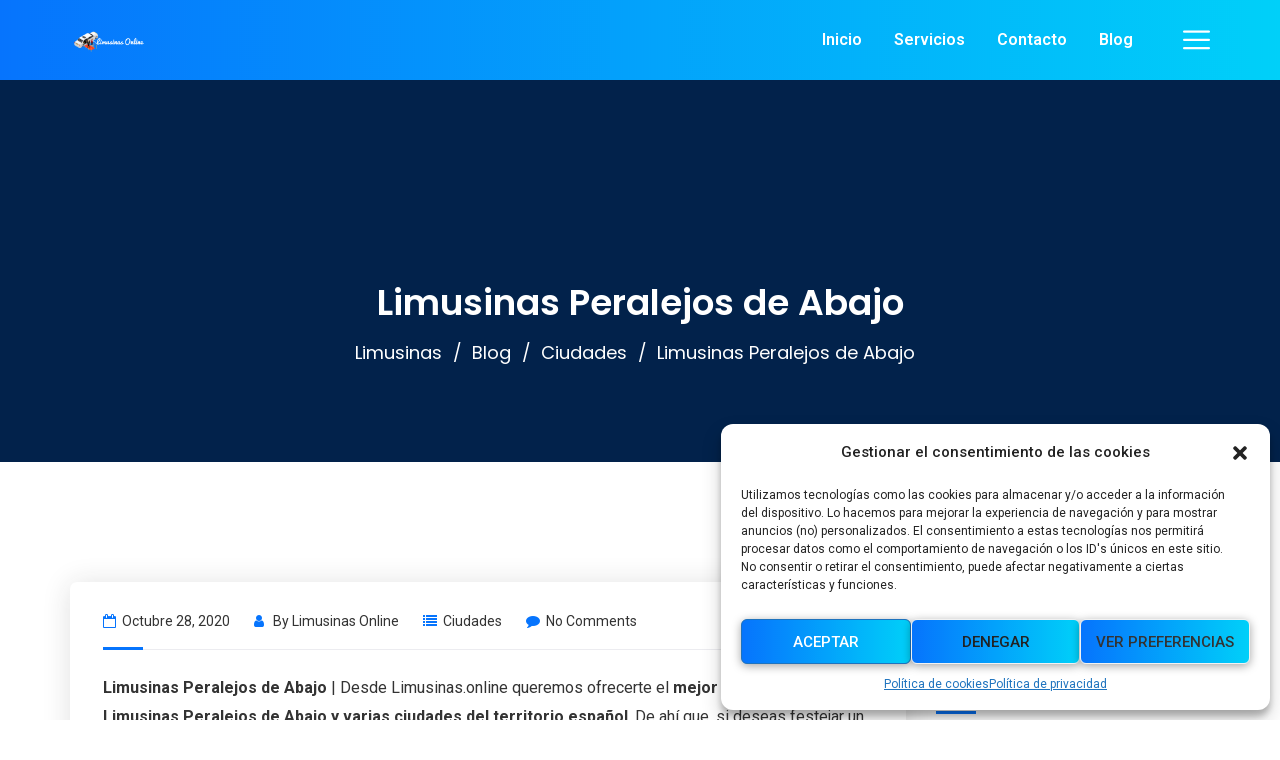

--- FILE ---
content_type: text/html; charset=UTF-8
request_url: https://limusinas.online/limusinas-peralejos-de-abajo/
body_size: 14677
content:
<!doctype html>
<html lang="es">
<head>
    <meta charset="UTF-8">
    <meta name="viewport" content="width=device-width, initial-scale=1">
    <link rel="profile" href="https://gmpg.org/xfn/11">
    			    <meta name='robots' content='index, follow, max-image-preview:large, max-snippet:-1, max-video-preview:-1' />

	<!-- This site is optimized with the Yoast SEO plugin v21.2 - https://yoast.com/wordpress/plugins/seo/ -->
	<title>Limusinas Peralejos de Abajo 🥇 Limusinas Online ▷🥇</title>
	<meta name="description" content="Limusinas Peralejos de Abajo ✅" />
	<link rel="canonical" href="https://limusinas.online/limusinas-peralejos-de-abajo/" />
	<meta property="og:locale" content="es_ES" />
	<meta property="og:type" content="article" />
	<meta property="og:title" content="Limusinas Peralejos de Abajo 🥇 Limusinas Online ▷🥇" />
	<meta property="og:description" content="Limusinas Peralejos de Abajo ✅" />
	<meta property="og:url" content="https://limusinas.online/limusinas-peralejos-de-abajo/" />
	<meta property="og:site_name" content="Limusinas Online ▷🥇" />
	<meta property="article:published_time" content="2020-10-28T11:58:10+00:00" />
	<meta name="author" content="Limusinas Online" />
	<meta name="twitter:card" content="summary_large_image" />
	<meta name="twitter:label1" content="Escrito por" />
	<meta name="twitter:data1" content="Limusinas Online" />
	<meta name="twitter:label2" content="Tiempo de lectura" />
	<meta name="twitter:data2" content="4 minutos" />
	<script type="application/ld+json" class="yoast-schema-graph">{"@context":"https://schema.org","@graph":[{"@type":"WebPage","@id":"https://limusinas.online/limusinas-peralejos-de-abajo/","url":"https://limusinas.online/limusinas-peralejos-de-abajo/","name":"Limusinas Peralejos de Abajo 🥇 Limusinas Online ▷🥇","isPartOf":{"@id":"https://limusinas.online/#website"},"datePublished":"2020-10-28T11:58:10+00:00","dateModified":"2020-10-28T11:58:10+00:00","author":{"@id":"https://limusinas.online/#/schema/person/cbe024960b911911b5d4c6bfb7bf40b0"},"description":"Limusinas Peralejos de Abajo ✅","breadcrumb":{"@id":"https://limusinas.online/limusinas-peralejos-de-abajo/#breadcrumb"},"inLanguage":"es","potentialAction":[{"@type":"ReadAction","target":["https://limusinas.online/limusinas-peralejos-de-abajo/"]}]},{"@type":"BreadcrumbList","@id":"https://limusinas.online/limusinas-peralejos-de-abajo/#breadcrumb","itemListElement":[{"@type":"ListItem","position":1,"name":"Portada","item":"https://limusinas.online/"},{"@type":"ListItem","position":2,"name":"Limusinas Peralejos de Abajo"}]},{"@type":"WebSite","@id":"https://limusinas.online/#website","url":"https://limusinas.online/","name":"Limusinas Online ▷🥇","description":"Hay planes y después está El planazo ✅","potentialAction":[{"@type":"SearchAction","target":{"@type":"EntryPoint","urlTemplate":"https://limusinas.online/?s={search_term_string}"},"query-input":"required name=search_term_string"}],"inLanguage":"es"},{"@type":"Person","@id":"https://limusinas.online/#/schema/person/cbe024960b911911b5d4c6bfb7bf40b0","name":"Limusinas Online"}]}</script>
	<!-- / Yoast SEO plugin. -->


<link rel='dns-prefetch' href='//fonts.googleapis.com' />
<link rel="alternate" type="application/rss+xml" title="Limusinas Online ▷🥇 &raquo; Feed" href="https://limusinas.online/feed/" />
<link rel="alternate" type="application/rss+xml" title="Limusinas Online ▷🥇 &raquo; Feed de los comentarios" href="https://limusinas.online/comments/feed/" />
<script type="text/javascript">
window._wpemojiSettings = {"baseUrl":"https:\/\/s.w.org\/images\/core\/emoji\/14.0.0\/72x72\/","ext":".png","svgUrl":"https:\/\/s.w.org\/images\/core\/emoji\/14.0.0\/svg\/","svgExt":".svg","source":{"concatemoji":"https:\/\/limusinas.online\/wp-includes\/js\/wp-emoji-release.min.js?ver=6.3.7"}};
/*! This file is auto-generated */
!function(i,n){var o,s,e;function c(e){try{var t={supportTests:e,timestamp:(new Date).valueOf()};sessionStorage.setItem(o,JSON.stringify(t))}catch(e){}}function p(e,t,n){e.clearRect(0,0,e.canvas.width,e.canvas.height),e.fillText(t,0,0);var t=new Uint32Array(e.getImageData(0,0,e.canvas.width,e.canvas.height).data),r=(e.clearRect(0,0,e.canvas.width,e.canvas.height),e.fillText(n,0,0),new Uint32Array(e.getImageData(0,0,e.canvas.width,e.canvas.height).data));return t.every(function(e,t){return e===r[t]})}function u(e,t,n){switch(t){case"flag":return n(e,"\ud83c\udff3\ufe0f\u200d\u26a7\ufe0f","\ud83c\udff3\ufe0f\u200b\u26a7\ufe0f")?!1:!n(e,"\ud83c\uddfa\ud83c\uddf3","\ud83c\uddfa\u200b\ud83c\uddf3")&&!n(e,"\ud83c\udff4\udb40\udc67\udb40\udc62\udb40\udc65\udb40\udc6e\udb40\udc67\udb40\udc7f","\ud83c\udff4\u200b\udb40\udc67\u200b\udb40\udc62\u200b\udb40\udc65\u200b\udb40\udc6e\u200b\udb40\udc67\u200b\udb40\udc7f");case"emoji":return!n(e,"\ud83e\udef1\ud83c\udffb\u200d\ud83e\udef2\ud83c\udfff","\ud83e\udef1\ud83c\udffb\u200b\ud83e\udef2\ud83c\udfff")}return!1}function f(e,t,n){var r="undefined"!=typeof WorkerGlobalScope&&self instanceof WorkerGlobalScope?new OffscreenCanvas(300,150):i.createElement("canvas"),a=r.getContext("2d",{willReadFrequently:!0}),o=(a.textBaseline="top",a.font="600 32px Arial",{});return e.forEach(function(e){o[e]=t(a,e,n)}),o}function t(e){var t=i.createElement("script");t.src=e,t.defer=!0,i.head.appendChild(t)}"undefined"!=typeof Promise&&(o="wpEmojiSettingsSupports",s=["flag","emoji"],n.supports={everything:!0,everythingExceptFlag:!0},e=new Promise(function(e){i.addEventListener("DOMContentLoaded",e,{once:!0})}),new Promise(function(t){var n=function(){try{var e=JSON.parse(sessionStorage.getItem(o));if("object"==typeof e&&"number"==typeof e.timestamp&&(new Date).valueOf()<e.timestamp+604800&&"object"==typeof e.supportTests)return e.supportTests}catch(e){}return null}();if(!n){if("undefined"!=typeof Worker&&"undefined"!=typeof OffscreenCanvas&&"undefined"!=typeof URL&&URL.createObjectURL&&"undefined"!=typeof Blob)try{var e="postMessage("+f.toString()+"("+[JSON.stringify(s),u.toString(),p.toString()].join(",")+"));",r=new Blob([e],{type:"text/javascript"}),a=new Worker(URL.createObjectURL(r),{name:"wpTestEmojiSupports"});return void(a.onmessage=function(e){c(n=e.data),a.terminate(),t(n)})}catch(e){}c(n=f(s,u,p))}t(n)}).then(function(e){for(var t in e)n.supports[t]=e[t],n.supports.everything=n.supports.everything&&n.supports[t],"flag"!==t&&(n.supports.everythingExceptFlag=n.supports.everythingExceptFlag&&n.supports[t]);n.supports.everythingExceptFlag=n.supports.everythingExceptFlag&&!n.supports.flag,n.DOMReady=!1,n.readyCallback=function(){n.DOMReady=!0}}).then(function(){return e}).then(function(){var e;n.supports.everything||(n.readyCallback(),(e=n.source||{}).concatemoji?t(e.concatemoji):e.wpemoji&&e.twemoji&&(t(e.twemoji),t(e.wpemoji)))}))}((window,document),window._wpemojiSettings);
</script>
<style type="text/css">
img.wp-smiley,
img.emoji {
	display: inline !important;
	border: none !important;
	box-shadow: none !important;
	height: 1em !important;
	width: 1em !important;
	margin: 0 0.07em !important;
	vertical-align: -0.1em !important;
	background: none !important;
	padding: 0 !important;
}
</style>
	<link rel='stylesheet' id='wp-block-library-css' href='https://limusinas.online/wp-includes/css/dist/block-library/style.min.css?ver=6.3.7' type='text/css' media='all' />
<style id='classic-theme-styles-inline-css' type='text/css'>
/*! This file is auto-generated */
.wp-block-button__link{color:#fff;background-color:#32373c;border-radius:9999px;box-shadow:none;text-decoration:none;padding:calc(.667em + 2px) calc(1.333em + 2px);font-size:1.125em}.wp-block-file__button{background:#32373c;color:#fff;text-decoration:none}
</style>
<style id='global-styles-inline-css' type='text/css'>
body{--wp--preset--color--black: #000000;--wp--preset--color--cyan-bluish-gray: #abb8c3;--wp--preset--color--white: #ffffff;--wp--preset--color--pale-pink: #f78da7;--wp--preset--color--vivid-red: #cf2e2e;--wp--preset--color--luminous-vivid-orange: #ff6900;--wp--preset--color--luminous-vivid-amber: #fcb900;--wp--preset--color--light-green-cyan: #7bdcb5;--wp--preset--color--vivid-green-cyan: #00d084;--wp--preset--color--pale-cyan-blue: #8ed1fc;--wp--preset--color--vivid-cyan-blue: #0693e3;--wp--preset--color--vivid-purple: #9b51e0;--wp--preset--gradient--vivid-cyan-blue-to-vivid-purple: linear-gradient(135deg,rgba(6,147,227,1) 0%,rgb(155,81,224) 100%);--wp--preset--gradient--light-green-cyan-to-vivid-green-cyan: linear-gradient(135deg,rgb(122,220,180) 0%,rgb(0,208,130) 100%);--wp--preset--gradient--luminous-vivid-amber-to-luminous-vivid-orange: linear-gradient(135deg,rgba(252,185,0,1) 0%,rgba(255,105,0,1) 100%);--wp--preset--gradient--luminous-vivid-orange-to-vivid-red: linear-gradient(135deg,rgba(255,105,0,1) 0%,rgb(207,46,46) 100%);--wp--preset--gradient--very-light-gray-to-cyan-bluish-gray: linear-gradient(135deg,rgb(238,238,238) 0%,rgb(169,184,195) 100%);--wp--preset--gradient--cool-to-warm-spectrum: linear-gradient(135deg,rgb(74,234,220) 0%,rgb(151,120,209) 20%,rgb(207,42,186) 40%,rgb(238,44,130) 60%,rgb(251,105,98) 80%,rgb(254,248,76) 100%);--wp--preset--gradient--blush-light-purple: linear-gradient(135deg,rgb(255,206,236) 0%,rgb(152,150,240) 100%);--wp--preset--gradient--blush-bordeaux: linear-gradient(135deg,rgb(254,205,165) 0%,rgb(254,45,45) 50%,rgb(107,0,62) 100%);--wp--preset--gradient--luminous-dusk: linear-gradient(135deg,rgb(255,203,112) 0%,rgb(199,81,192) 50%,rgb(65,88,208) 100%);--wp--preset--gradient--pale-ocean: linear-gradient(135deg,rgb(255,245,203) 0%,rgb(182,227,212) 50%,rgb(51,167,181) 100%);--wp--preset--gradient--electric-grass: linear-gradient(135deg,rgb(202,248,128) 0%,rgb(113,206,126) 100%);--wp--preset--gradient--midnight: linear-gradient(135deg,rgb(2,3,129) 0%,rgb(40,116,252) 100%);--wp--preset--font-size--small: 13px;--wp--preset--font-size--medium: 20px;--wp--preset--font-size--large: 36px;--wp--preset--font-size--x-large: 42px;--wp--preset--spacing--20: 0.44rem;--wp--preset--spacing--30: 0.67rem;--wp--preset--spacing--40: 1rem;--wp--preset--spacing--50: 1.5rem;--wp--preset--spacing--60: 2.25rem;--wp--preset--spacing--70: 3.38rem;--wp--preset--spacing--80: 5.06rem;--wp--preset--shadow--natural: 6px 6px 9px rgba(0, 0, 0, 0.2);--wp--preset--shadow--deep: 12px 12px 50px rgba(0, 0, 0, 0.4);--wp--preset--shadow--sharp: 6px 6px 0px rgba(0, 0, 0, 0.2);--wp--preset--shadow--outlined: 6px 6px 0px -3px rgba(255, 255, 255, 1), 6px 6px rgba(0, 0, 0, 1);--wp--preset--shadow--crisp: 6px 6px 0px rgba(0, 0, 0, 1);}:where(.is-layout-flex){gap: 0.5em;}:where(.is-layout-grid){gap: 0.5em;}body .is-layout-flow > .alignleft{float: left;margin-inline-start: 0;margin-inline-end: 2em;}body .is-layout-flow > .alignright{float: right;margin-inline-start: 2em;margin-inline-end: 0;}body .is-layout-flow > .aligncenter{margin-left: auto !important;margin-right: auto !important;}body .is-layout-constrained > .alignleft{float: left;margin-inline-start: 0;margin-inline-end: 2em;}body .is-layout-constrained > .alignright{float: right;margin-inline-start: 2em;margin-inline-end: 0;}body .is-layout-constrained > .aligncenter{margin-left: auto !important;margin-right: auto !important;}body .is-layout-constrained > :where(:not(.alignleft):not(.alignright):not(.alignfull)){max-width: var(--wp--style--global--content-size);margin-left: auto !important;margin-right: auto !important;}body .is-layout-constrained > .alignwide{max-width: var(--wp--style--global--wide-size);}body .is-layout-flex{display: flex;}body .is-layout-flex{flex-wrap: wrap;align-items: center;}body .is-layout-flex > *{margin: 0;}body .is-layout-grid{display: grid;}body .is-layout-grid > *{margin: 0;}:where(.wp-block-columns.is-layout-flex){gap: 2em;}:where(.wp-block-columns.is-layout-grid){gap: 2em;}:where(.wp-block-post-template.is-layout-flex){gap: 1.25em;}:where(.wp-block-post-template.is-layout-grid){gap: 1.25em;}.has-black-color{color: var(--wp--preset--color--black) !important;}.has-cyan-bluish-gray-color{color: var(--wp--preset--color--cyan-bluish-gray) !important;}.has-white-color{color: var(--wp--preset--color--white) !important;}.has-pale-pink-color{color: var(--wp--preset--color--pale-pink) !important;}.has-vivid-red-color{color: var(--wp--preset--color--vivid-red) !important;}.has-luminous-vivid-orange-color{color: var(--wp--preset--color--luminous-vivid-orange) !important;}.has-luminous-vivid-amber-color{color: var(--wp--preset--color--luminous-vivid-amber) !important;}.has-light-green-cyan-color{color: var(--wp--preset--color--light-green-cyan) !important;}.has-vivid-green-cyan-color{color: var(--wp--preset--color--vivid-green-cyan) !important;}.has-pale-cyan-blue-color{color: var(--wp--preset--color--pale-cyan-blue) !important;}.has-vivid-cyan-blue-color{color: var(--wp--preset--color--vivid-cyan-blue) !important;}.has-vivid-purple-color{color: var(--wp--preset--color--vivid-purple) !important;}.has-black-background-color{background-color: var(--wp--preset--color--black) !important;}.has-cyan-bluish-gray-background-color{background-color: var(--wp--preset--color--cyan-bluish-gray) !important;}.has-white-background-color{background-color: var(--wp--preset--color--white) !important;}.has-pale-pink-background-color{background-color: var(--wp--preset--color--pale-pink) !important;}.has-vivid-red-background-color{background-color: var(--wp--preset--color--vivid-red) !important;}.has-luminous-vivid-orange-background-color{background-color: var(--wp--preset--color--luminous-vivid-orange) !important;}.has-luminous-vivid-amber-background-color{background-color: var(--wp--preset--color--luminous-vivid-amber) !important;}.has-light-green-cyan-background-color{background-color: var(--wp--preset--color--light-green-cyan) !important;}.has-vivid-green-cyan-background-color{background-color: var(--wp--preset--color--vivid-green-cyan) !important;}.has-pale-cyan-blue-background-color{background-color: var(--wp--preset--color--pale-cyan-blue) !important;}.has-vivid-cyan-blue-background-color{background-color: var(--wp--preset--color--vivid-cyan-blue) !important;}.has-vivid-purple-background-color{background-color: var(--wp--preset--color--vivid-purple) !important;}.has-black-border-color{border-color: var(--wp--preset--color--black) !important;}.has-cyan-bluish-gray-border-color{border-color: var(--wp--preset--color--cyan-bluish-gray) !important;}.has-white-border-color{border-color: var(--wp--preset--color--white) !important;}.has-pale-pink-border-color{border-color: var(--wp--preset--color--pale-pink) !important;}.has-vivid-red-border-color{border-color: var(--wp--preset--color--vivid-red) !important;}.has-luminous-vivid-orange-border-color{border-color: var(--wp--preset--color--luminous-vivid-orange) !important;}.has-luminous-vivid-amber-border-color{border-color: var(--wp--preset--color--luminous-vivid-amber) !important;}.has-light-green-cyan-border-color{border-color: var(--wp--preset--color--light-green-cyan) !important;}.has-vivid-green-cyan-border-color{border-color: var(--wp--preset--color--vivid-green-cyan) !important;}.has-pale-cyan-blue-border-color{border-color: var(--wp--preset--color--pale-cyan-blue) !important;}.has-vivid-cyan-blue-border-color{border-color: var(--wp--preset--color--vivid-cyan-blue) !important;}.has-vivid-purple-border-color{border-color: var(--wp--preset--color--vivid-purple) !important;}.has-vivid-cyan-blue-to-vivid-purple-gradient-background{background: var(--wp--preset--gradient--vivid-cyan-blue-to-vivid-purple) !important;}.has-light-green-cyan-to-vivid-green-cyan-gradient-background{background: var(--wp--preset--gradient--light-green-cyan-to-vivid-green-cyan) !important;}.has-luminous-vivid-amber-to-luminous-vivid-orange-gradient-background{background: var(--wp--preset--gradient--luminous-vivid-amber-to-luminous-vivid-orange) !important;}.has-luminous-vivid-orange-to-vivid-red-gradient-background{background: var(--wp--preset--gradient--luminous-vivid-orange-to-vivid-red) !important;}.has-very-light-gray-to-cyan-bluish-gray-gradient-background{background: var(--wp--preset--gradient--very-light-gray-to-cyan-bluish-gray) !important;}.has-cool-to-warm-spectrum-gradient-background{background: var(--wp--preset--gradient--cool-to-warm-spectrum) !important;}.has-blush-light-purple-gradient-background{background: var(--wp--preset--gradient--blush-light-purple) !important;}.has-blush-bordeaux-gradient-background{background: var(--wp--preset--gradient--blush-bordeaux) !important;}.has-luminous-dusk-gradient-background{background: var(--wp--preset--gradient--luminous-dusk) !important;}.has-pale-ocean-gradient-background{background: var(--wp--preset--gradient--pale-ocean) !important;}.has-electric-grass-gradient-background{background: var(--wp--preset--gradient--electric-grass) !important;}.has-midnight-gradient-background{background: var(--wp--preset--gradient--midnight) !important;}.has-small-font-size{font-size: var(--wp--preset--font-size--small) !important;}.has-medium-font-size{font-size: var(--wp--preset--font-size--medium) !important;}.has-large-font-size{font-size: var(--wp--preset--font-size--large) !important;}.has-x-large-font-size{font-size: var(--wp--preset--font-size--x-large) !important;}
.wp-block-navigation a:where(:not(.wp-element-button)){color: inherit;}
:where(.wp-block-post-template.is-layout-flex){gap: 1.25em;}:where(.wp-block-post-template.is-layout-grid){gap: 1.25em;}
:where(.wp-block-columns.is-layout-flex){gap: 2em;}:where(.wp-block-columns.is-layout-grid){gap: 2em;}
.wp-block-pullquote{font-size: 1.5em;line-height: 1.6;}
</style>
<link rel='stylesheet' id='redux-extendify-styles-css' href='https://limusinas.online/wp-content/plugins/redux-framework/redux-core/assets/css/extendify-utilities.css?ver=4.4.7' type='text/css' media='all' />
<link rel='stylesheet' id='cms-plugin-stylesheet-css' href='https://limusinas.online/wp-content/plugins/ctcore/assets/css/cms-style.css?ver=6.3.7' type='text/css' media='all' />
<link property="stylesheet" rel='stylesheet' id='owl-carousel-css' href='https://limusinas.online/wp-content/plugins/ctcore/assets/css/owl.carousel.min.css?ver=6.3.7' type='text/css' media='all' />
<link rel='stylesheet' id='cmplz-general-css' href='https://limusinas.online/wp-content/plugins/complianz-gdpr/assets/css/cookieblocker.min.css?ver=6.5.4' type='text/css' media='all' />
<link rel='stylesheet' id='ez-toc-css' href='https://limusinas.online/wp-content/plugins/easy-table-of-contents/assets/css/screen.min.css?ver=2.0.55' type='text/css' media='all' />
<style id='ez-toc-inline-css' type='text/css'>
div#ez-toc-container .ez-toc-title {font-size: 120%;}div#ez-toc-container .ez-toc-title {font-weight: 500;}div#ez-toc-container ul li {font-size: 95%;}div#ez-toc-container nav ul ul li ul li {font-size: %!important;}
.ez-toc-container-direction {direction: ltr;}.ez-toc-counter ul{counter-reset: item ;}.ez-toc-counter nav ul li a::before {content: counters(item, ".", decimal) ". ";display: inline-block;counter-increment: item;flex-grow: 0;flex-shrink: 0;margin-right: .2em; float: left; }.ez-toc-widget-direction {direction: ltr;}.ez-toc-widget-container ul{counter-reset: item ;}.ez-toc-widget-container nav ul li a::before {content: counters(item, ".", decimal) ". ";display: inline-block;counter-increment: item;flex-grow: 0;flex-shrink: 0;margin-right: .2em; float: left; }
</style>
<link rel='stylesheet' id='bootstrap-css' href='https://limusinas.online/wp-content/themes/nimmo/assets/css/bootstrap.min.css?ver=4.0.0' type='text/css' media='all' />
<link rel='stylesheet' id='font-awesome-css' href='https://limusinas.online/wp-content/plugins/js_composer/assets/lib/bower/font-awesome/css/font-awesome.min.css?ver=6.0.5' type='text/css' media='all' />
<link rel='stylesheet' id='font-awesome-v5-css' href='https://limusinas.online/wp-content/themes/nimmo/assets/css/font-awesome5.min.css?ver=5.8.0' type='text/css' media='all' />
<link rel='stylesheet' id='font-material-icon-css' href='https://limusinas.online/wp-content/themes/nimmo/assets/css/material-design-iconic-font.min.css?ver=2.2.0' type='text/css' media='all' />
<link rel='stylesheet' id='flaticon-css' href='https://limusinas.online/wp-content/themes/nimmo/assets/css/flaticon.css?ver=1.0.0' type='text/css' media='all' />
<link rel='stylesheet' id='themify-icons-css' href='https://limusinas.online/wp-content/themes/nimmo/assets/css/themify-icons.css?ver=1.0.0' type='text/css' media='all' />
<link rel='stylesheet' id='font-etline-icon-css' href='https://limusinas.online/wp-content/themes/nimmo/assets/css/et-line.css?ver=1.0.0' type='text/css' media='all' />
<link rel='stylesheet' id='magnific-popup-css' href='https://limusinas.online/wp-content/themes/nimmo/assets/css/magnific-popup.css?ver=1.0.0' type='text/css' media='all' />
<link rel='stylesheet' id='nimmo-theme-css' href='https://limusinas.online/wp-content/themes/nimmo/assets/css/theme.css?ver=1.1.5' type='text/css' media='all' />
<style id='nimmo-theme-inline-css' type='text/css'>
        @media screen and (min-width: 992px) {
                    }
        
                @media screen and (min-width: 992px) {
                    } 
        
</style>
<link rel='stylesheet' id='nimmo-menu-css' href='https://limusinas.online/wp-content/themes/nimmo/assets/css/menu.css?ver=1.1.5' type='text/css' media='all' />
<link rel='stylesheet' id='nimmo-style-css' href='https://limusinas.online/wp-content/themes/nimmo/style.css?ver=6.3.7' type='text/css' media='all' />
<link rel='stylesheet' id='nimmo-google-fonts-css' href='https://fonts.googleapis.com/css?family=Heebo%3A300%2C400%2C500%2C600%2C700%7CRoboto%3A300%2C400%2C500%2C600%2C700%7CPoppins%3A300%2C400%2C500%2C600%2C700%7CPlayfair+Display%3A400%2C400i%2C700%2C700i%7COpen+Sans%3A400%2C500%2C600%2C700&#038;subset=latin%2Clatin-ext&#038;ver=6.3.7' type='text/css' media='all' />
<!--[if lt IE 9]>
<link rel='stylesheet' id='vc_lte_ie9-css' href='https://limusinas.online/wp-content/plugins/js_composer/assets/css/vc_lte_ie9.min.css?ver=6.0.5' type='text/css' media='screen' />
<![endif]-->
<script type='text/javascript' src='https://limusinas.online/wp-includes/js/jquery/jquery.min.js?ver=3.7.0' id='jquery-core-js'></script>
<script type='text/javascript' src='https://limusinas.online/wp-includes/js/jquery/jquery-migrate.min.js?ver=3.4.1' id='jquery-migrate-js'></script>
<link rel="https://api.w.org/" href="https://limusinas.online/wp-json/" /><link rel="alternate" type="application/json" href="https://limusinas.online/wp-json/wp/v2/posts/27360" /><link rel="EditURI" type="application/rsd+xml" title="RSD" href="https://limusinas.online/xmlrpc.php?rsd" />
<meta name="generator" content="WordPress 6.3.7" />
<link rel='shortlink' href='https://limusinas.online/?p=27360' />
<link rel="alternate" type="application/json+oembed" href="https://limusinas.online/wp-json/oembed/1.0/embed?url=https%3A%2F%2Flimusinas.online%2Flimusinas-peralejos-de-abajo%2F" />
<link rel="alternate" type="text/xml+oembed" href="https://limusinas.online/wp-json/oembed/1.0/embed?url=https%3A%2F%2Flimusinas.online%2Flimusinas-peralejos-de-abajo%2F&#038;format=xml" />
<meta name="generator" content="Redux 4.4.7" /><style>.cmplz-hidden{display:none!important;}</style><meta name="generator" content="Powered by WPBakery Page Builder - drag and drop page builder for WordPress."/>
<style id="cms_theme_options-dynamic-css" title="dynamic-css" class="redux-options-output">a{color:#0674fd;}a:hover{color:#00d0f9;}a:active{color:#00d0f9;}</style><noscript><style> .wpb_animate_when_almost_visible { opacity: 1; }</style></noscript></head>

<body class="post-template-default single single-post postid-27360 single-format-standard  reduxon body-default-font heading-default-font visual-composer header-sticky content-light  site-h4 wpb-js-composer js-comp-ver-6.0.5 vc_responsive">
<div id="page" class="site">
    <div id="section-home">
    </div>
<header id="masthead" class="header-main">
    <div id="header-wrap" class="header-layout4 fixed-height is-sticky-offset">
        <div id="header-main" class="header-main">
            <div class="container">
                <div class="row">
                    <div class="header-branding">
                        <a class="logo-light" href="https://limusinas.online/" title="Limusinas Online ▷🥇" rel="home"><img src="https://limusinas.online/wp-content/uploads/2020/03/Limusinas-Online.png" alt="Limusinas Online ▷🥇"/></a><a class="logo-dark" href="https://limusinas.online/" title="Limusinas Online ▷🥇" rel="home"><img src="https://limusinas.online/wp-content/uploads/2020/03/Limusinas-Online.png" alt="Limusinas Online ▷🥇"/></a><a class="logo-sticky" href="https://limusinas.online/" title="Limusinas Online ▷🥇" rel="home"><img src="https://limusinas.online/wp-content/uploads/2020/03/Limusinas-Online.png" alt="Limusinas Online ▷🥇"/></a><a class="logo-mobile" href="https://limusinas.online/" title="Limusinas Online ▷🥇" rel="home"><img src="https://limusinas.online/wp-content/uploads/2020/03/Limusinas-Online.png" alt="Limusinas Online ▷🥇"/></a>                    </div>
                    <div class="header-navigation">
                        <nav class="main-navigation">
                            <div class="main-navigation-inner">
                                <div class="menu-mobile-close"><i class="zmdi zmdi-close"></i></div>
                                <ul id="mastmenu" class="primary-menu clearfix"><li id="menu-item-12" class="menu-item menu-item-type-custom menu-item-object-custom menu-item-home menu-item-12"><a href="https://limusinas.online/#inicio" class="item-one-page">Inicio</a></li>
<li id="menu-item-14" class="menu-item menu-item-type-custom menu-item-object-custom menu-item-home menu-item-14"><a href="https://limusinas.online/#servicios" class="item-one-page">Servicios</a></li>
<li id="menu-item-18" class="menu-item menu-item-type-custom menu-item-object-custom menu-item-home menu-item-18"><a href="https://limusinas.online/#contacto" class="item-one-page">Contacto</a></li>
<li id="menu-item-22096" class="menu-item menu-item-type-post_type menu-item-object-page current_page_parent menu-item-22096"><a href="https://limusinas.online/blog/" class="no-one-page">Blog</a></li>
</ul>                                                            </div>
                        </nav>
                                                    <div class="hidden-sidebar-icon">
                                <span class="flaticon-menu"></span>
                            </div>
                                                                    </div>
                    <div class="menu-mobile-overlay"></div>
                </div>
            </div>
            <div id="main-menu-mobile">
                <span class="btn-nav-mobile open-menu">
                    <span></span>
                </span>
            </div>
        </div>
    </div>
</header>	<div id="pagetitle" class="page-title bg-overlay">
	    <div class="container">
	        <div class="page-title-inner">
	            <h1 class="page-title">Limusinas Peralejos de Abajo</h1>	            	            	<ul class="ct-breadcrumb"><li><a class="breadcrumb-entry" href="https://limusinas.online/">Limusinas</a></li><li><a class="breadcrumb-entry" href="https://limusinas.online/blog/">Blog</a></li><li><a class="breadcrumb-entry" href="https://limusinas.online/ciudades/">Ciudades</a></li><li><span class="breadcrumb-entry">Limusinas Peralejos de Abajo</span></li></ul>	            	        </div>
	    </div>
	</div>
    <div id="content" class="site-content">
    	<div class="content-inner">
<div class="container content-container">
    <div class="row content-row">
        <div id="primary"  class="content-area content-has-sidebar float-left col-xl-9 col-lg-8 col-md-12">
            <main id="main" class="site-main">
                <article id="post-27360" class="single-hentry post-27360 post type-post status-publish format-standard hentry category-ciudades">
    <div class="entry-blog">
                        <div class="entry-body">
                        <ul class="entry-meta">
                                    <li><i class="fa fa-calendar"></i>octubre 28, 2020</li>
                                                    <li class="item-author">
                        <i class="fa fa-user"></i>
                        By                        <a href="https://limusinas.online/author/redactores/" title="Entradas de Limusinas Online" rel="author">Limusinas Online</a>                    </li>
                                                    <li class="item-category"><i class="fa fa-list"></i><a href="https://limusinas.online/ciudades/" rel="tag">Ciudades</a></li>
                                                    <li>
                        <a href="https://limusinas.online/limusinas-peralejos-de-abajo/"><i class="fa fa-comment"></i>No Comments</a>
                    </li>
                                            </ul>
                <div class="entry-content clearfix">
                <p><strong>Limusinas Peralejos de Abajo</strong> | Desde Limusinas.online queremos ofrecerte el <strong>mejor servicio de Limusinas Peralejos de Abajo y varias ciudades del territorio español</strong>. De ahí que, si deseas festejar un evento de cualquier clase, te invitamos a que nos contactes. ¿Qué mejor que un paseo por la playa o por las calles de tu urbe más próxima para una celebración?</p>
<div id="ez-toc-container" class="ez-toc-v2_0_55 counter-hierarchy ez-toc-counter ez-toc-grey ez-toc-container-direction">
<p class="ez-toc-title">&Iacute;ndice de Contenidos</p>
<label for="ez-toc-cssicon-toggle-item-6936afd1e2521"><span class=""><span style="display:none;">Toggle</span><span class="ez-toc-icon-toggle-span"><svg style="fill: #999;color:#999" xmlns="http://www.w3.org/2000/svg" class="list-377408" width="20px" height="20px" viewBox="0 0 24 24" fill="none"><path d="M6 6H4v2h2V6zm14 0H8v2h12V6zM4 11h2v2H4v-2zm16 0H8v2h12v-2zM4 16h2v2H4v-2zm16 0H8v2h12v-2z" fill="currentColor"></path></svg><svg style="fill: #999;color:#999" class="arrow-unsorted-368013" xmlns="http://www.w3.org/2000/svg" width="10px" height="10px" viewBox="0 0 24 24" version="1.2" baseProfile="tiny"><path d="M18.2 9.3l-6.2-6.3-6.2 6.3c-.2.2-.3.4-.3.7s.1.5.3.7c.2.2.4.3.7.3h11c.3 0 .5-.1.7-.3.2-.2.3-.5.3-.7s-.1-.5-.3-.7zM5.8 14.7l6.2 6.3 6.2-6.3c.2-.2.3-.5.3-.7s-.1-.5-.3-.7c-.2-.2-.4-.3-.7-.3h-11c-.3 0-.5.1-.7.3-.2.2-.3.5-.3.7s.1.5.3.7z"/></svg></span></span></label><input type="checkbox"  id="ez-toc-cssicon-toggle-item-6936afd1e2521"  aria-label="Toggle" /><nav><ul class='ez-toc-list ez-toc-list-level-1 ' ><li class='ez-toc-page-1 ez-toc-heading-level-2'><a class="ez-toc-link ez-toc-heading-1" href="#Ventajas_de_contratar_Limusinas_Peralejos_de_Abajo" title="Ventajas de contratar Limusinas Peralejos de Abajo">Ventajas de contratar Limusinas Peralejos de Abajo</a></li><li class='ez-toc-page-1 ez-toc-heading-level-2'><a class="ez-toc-link ez-toc-heading-2" href="#Amor_en_las_limusinas" title="Amor en las limusinas">Amor en las limusinas</a></li><li class='ez-toc-page-1 ez-toc-heading-level-2'><a class="ez-toc-link ez-toc-heading-3" href="#Packs_y_ofertas" title="Packs y ofertas">Packs y ofertas</a></li><li class='ez-toc-page-1 ez-toc-heading-level-2'><a class="ez-toc-link ez-toc-heading-4" href="#Servicios_de_Limusinas_Peralejos_de_Abajo" title="Servicios de Limusinas Peralejos de Abajo">Servicios de Limusinas Peralejos de Abajo</a></li></ul></nav></div>
<h2><span class="ez-toc-section" id="Ventajas_de_contratar_Limusinas_Peralejos_de_Abajo"></span><span id="Ventajas_de_contratar_limusinas_Albolote" class="ez-toc-section">Ventajas de contratar <strong>Limusinas Peralejos de Abajo</strong></span><span class="ez-toc-section-end"></span></h2>
<p>Pensamos que el hecho de emplear <strong>Limusinas Peralejos de Abajo</strong> habla por sí solo. Pero, vamos a contarte cuales pueden ser los motivos y los beneficios de contratar estos servicios. Además, si contratas Limusinas Peralejos de Abajo, <strong>ir a otra ciudad por poner un ejemplo</strong> es un trayecto que vale la pena efectuar para una celebración. Consulta la lista de ciudades en las que ofrecemos estos servicios.</p>
<p>Si estás pensando en hacer un regalo, un recorrido en Limusina podría ser un regalo, una sorpresa. Te proponemos un plan repleto de elegancia y diversión.</p>
<ul>
<li style="list-style-type: none;">
<ul>
<li><strong>Ofrecemos complementos</strong>: a vuestra elección una botella de cava o bien lambrusco, snacks y más. Si tuvieras algún antojo, solo háznoslo saber y nos pondremos a ello. Queremos que este momento sea único y singular.</li>
</ul>
</li>
</ul>
<ul>
<li>Te recogemos y te dejamos<strong> en el punto preciso</strong> que nos indiques.</li>
<li>Contamos con <strong>tarjetas VTC</strong> (Automóviles de Transporte con Chófer), y somos el único negocio del ámbito que puede decir esto.</li>
<li><strong>Nuestras Limusinas Peralejos de Abajo son de las mejores marcas </strong>(Ford, Excursión, Lincoln y Hummer). Tienen una capacidad de hasta 14 personas. Podemos alardear de nuestros precios. Ofrecemos unas tarifas económicas, que, al aceptar grupos, el coste por persona es muy asumible.</li>
<li>Iréis <strong>escuchando la música que más os agrada</strong> y, si de esta manera lo queréis, hasta podréis cenar dentro.</li>
<li>Tenemos <strong>múltiples tamaños de limusinas </strong>para que se adapte al conjunto.</li>
</ul>
<h2><span class="ez-toc-section" id="Amor_en_las_limusinas"></span><span id="Amor_en_las_limusinas" class="ez-toc-section">Amor en las limusinas</span><span class="ez-toc-section-end"></span></h2>
<p>San Valentín, el día de tu boda, el día del cumpleaños de tu pareja. Sorprende a tu chico/a recogiéndole en una limusina. <strong>Pasea por tu ciudad en una limusina clásica, en un vehículo de lujo y alta gama.</strong> Escoge la marca que más te guste entre Rolls Royce, Cadillac, Jagua, Austin, Bentley, Morgan, Hurtan y Mercedes.</p>
<p>Somos especialistas en <strong>servicios nupciales.</strong> Nuestros coches tradicionales son los preferidos en bodas. Conque, si está planeando este día tan importante, contrata a un servicio profesional y delicioso. Para eludir llevarte sorpresas de última hora. Imagínate la noche perfecta y añádale una limusina. Un plan de en sueños.</p>
<h2><span class="ez-toc-section" id="Packs_y_ofertas"></span><span id="Packs_y_ofertas" class="ez-toc-section">Packs y ofertas</span><span class="ez-toc-section-end"></span></h2>
<p>Contamos con múltiples packs y múltiples ofertas para que complementes tu velada.<strong> Una cena con limusina, o bien una celebración en navío a la que te llevamos en la limusina.</strong></p>
<p>Estos paquetes son:</p>
<ul>
<li>Paquete de limusina más 2 botellas de cava o lambrusco</li>
<li>Paquete de limusina discobus más dos botellas</li>
<li>Pack cena más limusina</li>
<li>Pack cena con espectáculo más limusina</li>
<li>Pack fiesta en navío más limusina.</li>
</ul>
<p>Averigua en nuestra web los costes y las fechas libres. <strong>No te pierdas las ofertas de estos paquetes.</strong></p>
<h2><span class="ez-toc-section" id="Servicios_de_Limusinas_Peralejos_de_Abajo"></span><span id="Servicios_de_limusinas_Albolote" class="ez-toc-section">Servicios de <strong>Limusinas Peralejos de Abajo</strong></span><span class="ez-toc-section-end"></span></h2>
<p>No hay duda ninguna, si estás en tu ciudad, y deseas contratar alguna de nuestras Limusinas Peralejos de Abajo, contacta con nosotros. No te vas a arrepentir. <strong>Ofrecemos todo género de servicios relacionados.</strong></p>
<ul>
<li>Servicios nupciales de limusinas.</li>
<li>Servicios de transfer al aeropuerto.</li>
<li>Servicio de transfer a hoteles, congresos y eventos.</li>
<li>Recogida en el punto que nos señaléis.</li>
<li>Opción de parar en una zona específica para hacer fotografías.</li>
<li>Botellas de alcohol y snacks.</li>
<li>Música a seleccionar. Podréis traerla en cualquier dispositivo electrónico que conectaremos al vehículo.</li>
<li>Tour por la zona.</li>
<li>Finalización en el punto escogido.</li>
<li>Espectáculos y espectáculos.</li>
</ul>
<p><strong>Ya antes de contratar Limusinas Peralejos de Abajo, vamos a darle múltiples opciones para personalizar el pedido</strong>. Queremos que este instante esté hecho a su medida. De ahí que, le preguntaremos cuántas personas sois -ya que <strong>disponemos de Limusinas Peralejos de Abajo de varios tamaños</strong>. Qué género de servicio deseáis (cena, botellas, solo transporte, celebración, espectáculo…). Qué marca de limusina está más a su gusto y se adapta a la situación. Asimismo podrás escoger el color. Desde un tradicional color negro hasta las típicas limusinas rosas muy a juego con las fiestas de despedida. Asimismo, la duración del tiempo de camino.</p>
<p>Todo lo que se te ocurra para hacer esta velada inolvidable, dínoslo. Dale brida suelta a tu imaginación y también procuremos crear una noche perfecta.</p>
<p>El conductor especializado os <strong>acompañará en todo momento</strong>. Con su seguro y carné profesional, nuestros chóferes cuentan con años de experiencia. Además, nos aseguramos de que todo esté normatizado. Por otra parte, todos nuestros conductores son políglotas en español e inglés.</p>
<p>No queremos olvidarnos de nada, y estamos acá a fin de que te diviertas. Con lo que, si tienes un plan en mente, cuéntanoslo y te asesoraremos en todo lo que podamos. Deseamos que vivas la mejor noche con nuestra ayuda.</p>
            </div>
        </div>
    </div>
    <div class="entry-footer">
                    <div class="entry-content-bottom">
                    <div class="entry-social">
        <a class="fb-social hover-effect" title="Facebook" target="_blank" href="https://www.facebook.com/sharer/sharer.php?u=https://limusinas.online/limusinas-peralejos-de-abajo/"><i class="zmdi zmdi-facebook"></i></a>
        <a class="tw-social hover-effect" title="Twitter" target="_blank" href="https://twitter.com/share?url=https://limusinas.online/limusinas-peralejos-de-abajo/"><i class="zmdi zmdi-twitter"></i></a>
        <a class="g-social hover-effect" title="Google Plus" target="_blank" href="https://plus.google.com/share?url=https://limusinas.online/limusinas-peralejos-de-abajo/"><i class="zmdi zmdi-google-plus"></i></a>
        <a class="pin-social hover-effect" title="Pinterest" target="_blank" href="https://pinterest.com/pin/create/button/?url=&media=&description=Limusinas Peralejos de Abajo"><i class="zmdi zmdi-pinterest"></i></a>
    </div>
                </div>
                            <div class="post-previous-next">
                            <div class="post-previous">
                    <a href="https://limusinas.online/limusinas-peraleda-de-la-mata/"><i class="fa fa-angle-double-left"></i> Previous Post</a>
                </div>
                                        <div class="post-next">
                    <a href="https://limusinas.online/limusinas-perdiguera/">Newer Post <i class="fa fa-angle-double-right"></i></a>
                </div>
                    </div>
        </div>
</article><!-- #post -->            </main><!-- #main -->
        </div><!-- #primary -->

                <aside id="secondary"  class="widget-area widget-has-sidebar sidebar-fixed col-xl-3 col-lg-4 col-md-12">
            <div class="sidebar-fixed-inner">
                <section id="search-2" class="widget widget_search"><div class="widget-content">
<form role="search" method="get" class="search-form" action="https://limusinas.online/">
	<div class="searchform-wrap">
        <input type="text" placeholder="Search..." name="s" class="search-field" />
    	<button type="submit" class="search-submit"><i class="fa fa-search"></i></button>
    </div>
</form></div></section><section id="ct_recent_posts-2" class="widget widget_ct_recent_posts"><div class="widget-content"><h2 class="widget-title">Posts Recientes</h2><div class="posts-list"><div class="entry-brief">                    <div class="entry-content">
                        <h4 class="entry-title"><a href="https://limusinas.online/limusinas-zurgena/" title="Limusinas Zurgena">Limusinas Zurgena</a></h4>                        <ul class="entry-meta">
                            <li class="item-date">
                                <i class="fa fa-calendar"></i>octubre 28, 2020                            </li>
                        </ul>
                    </div>
                </div>
            <div class="entry-brief">                    <div class="entry-content">
                        <h4 class="entry-title"><a href="https://limusinas.online/limusinas-zuniga/" title="Limusinas Zúñiga">Limusinas Zúñiga</a></h4>                        <ul class="entry-meta">
                            <li class="item-date">
                                <i class="fa fa-calendar"></i>octubre 28, 2020                            </li>
                        </ul>
                    </div>
                </div>
            <div class="entry-brief">                    <div class="entry-content">
                        <h4 class="entry-title"><a href="https://limusinas.online/limusinas-zuneda/" title="Limusinas Zuñeda">Limusinas Zuñeda</a></h4>                        <ul class="entry-meta">
                            <li class="item-date">
                                <i class="fa fa-calendar"></i>octubre 28, 2020                            </li>
                        </ul>
                    </div>
                </div>
            <div class="entry-brief">                    <div class="entry-content">
                        <h4 class="entry-title"><a href="https://limusinas.online/limusinas-zumarraga/" title="Limusinas Zumarraga">Limusinas Zumarraga</a></h4>                        <ul class="entry-meta">
                            <li class="item-date">
                                <i class="fa fa-calendar"></i>octubre 28, 2020                            </li>
                        </ul>
                    </div>
                </div>
            </div></div></section>            </div>
        </aside>
            </div>
</div>

		</div><!-- #content inner -->
	</div><!-- #content -->

	<footer id="colophon" class="site-footer footer-layout1">
            <div class="top-footer top-width-custom">
            <div class="container">
                <div class="row">
                    <div class="ct-footer-item col-xl-3 col-lg-3 col-md-6 col-sm-12">                <section id="text-2" class="widget widget_text">			<div class="textwidget"><p>Nuestro equipo de profesionales está siempre a disposición del cliente, ofreciendo la máxima calidad en gestión y prestación de servicios.</p>
</div>
		</section></div><div class="ct-footer-item col-xl-3 col-lg-3 col-md-6 col-sm-12">                <section id="nav_menu-1" class="widget widget_nav_menu"><h2 class="footer-widget-title">Menú</h2><div class="menu-main-menu-container"><ul id="menu-main-menu" class="menu"><li class="menu-item menu-item-type-custom menu-item-object-custom menu-item-home menu-item-12"><a href="https://limusinas.online/#inicio" class="no-one-page">Inicio</a></li>
<li class="menu-item menu-item-type-custom menu-item-object-custom menu-item-home menu-item-14"><a href="https://limusinas.online/#servicios" class="no-one-page">Servicios</a></li>
<li class="menu-item menu-item-type-custom menu-item-object-custom menu-item-home menu-item-18"><a href="https://limusinas.online/#contacto" class="no-one-page">Contacto</a></li>
<li class="menu-item menu-item-type-post_type menu-item-object-page current_page_parent menu-item-22096"><a href="https://limusinas.online/blog/" class="no-one-page">Blog</a></li>
</ul></div></section></div><div class="ct-footer-item col-xl-3 col-lg-3 col-md-6 col-sm-12">                <section id="nav_menu-2" class="widget widget_nav_menu"><h2 class="footer-widget-title">Legal</h2><div class="menu-legal-container"><ul id="menu-legal" class="menu"><li id="menu-item-22080" class="menu-item menu-item-type-post_type menu-item-object-page menu-item-privacy-policy menu-item-22080"><a rel="privacy-policy" href="https://limusinas.online/politica-de-privacidad/" class="no-one-page">Política de privacidad</a></li>
<li id="menu-item-22081" class="menu-item menu-item-type-post_type menu-item-object-page menu-item-22081"><a href="https://limusinas.online/politica-de-cookies/" class="no-one-page">Política de cookies</a></li>
<li id="menu-item-22088" class="menu-item menu-item-type-post_type menu-item-object-page menu-item-22088"><a href="https://limusinas.online/contacto/" class="no-one-page">Contacto</a></li>
</ul></div></section></div><div class="ct-footer-item col-xl-3 col-lg-3 col-md-6 col-sm-12">                <section id="cs_social_widget-2" class="widget widget_cs_social_widget"><ul class='ct-social'><li><a class="hover-effect social-facebook" target="_blank" href="https://www.facebook.com/LimusinasEnMadridCentralFiestas/"><i class="fa fa-facebook"></i><span>Facebook</span></a></li><li><a class="hover-effect social-twitter" target="_blank" href="https://twitter.com/LimusinasMadrid"><i class="fa fa-twitter"></i><span>Twitter</span></a></li><li><a class="hover-effect social-instagram" target="_blank" href="https://www.instagram.com/limusinaspremiumadrid/"><i class="fa fa-instagram"></i><span>Instagram</span></a></li></ul></section></div>                </div>
            </div>
        </div>
        <div class="bottom-footer">
        <div class="container">
            <div class="row">
                <div class="bottom-copyright">
                    <p>2023 © All rights reserved</p>
                </div>
                <div class="bottom-social">
                                                        </div>
            </div>
        </div>
    </div>
</footer>
	        <div class="hidden-sidebar">
            <div class="ct-close hidden-sidebar-close"></div>
            <div class="hidden-sidebar-inner">
                                    <div class="hidden-sidebar-logo">
                        <a class="logo-light" href="https://limusinas.online/" title="Limusinas Online ▷🥇" rel="home"><img src="https://limusinas.online/wp-content/uploads/2020/03/Limusinas-Online.png" alt="Limusinas Online ▷🥇"/></a>                    </div>
                                <div class="hidden-sidebar-body">
                    <ul id="hidden-menu" class="hidden-menu clearfix"><li class="menu-item menu-item-type-post_type menu-item-object-page menu-item-privacy-policy menu-item-22080"><a rel="privacy-policy" href="https://limusinas.online/politica-de-privacidad/" class="no-one-page">Política de privacidad</a></li>
<li class="menu-item menu-item-type-post_type menu-item-object-page menu-item-22081"><a href="https://limusinas.online/politica-de-cookies/" class="no-one-page">Política de cookies</a></li>
<li class="menu-item menu-item-type-post_type menu-item-object-page menu-item-22088"><a href="https://limusinas.online/contacto/" class="no-one-page">Contacto</a></li>
</ul>                </div>
                <div class="hidden-sidebar-social"></div>
            </div>
        </div>

	
	</div><!-- #page -->

	
<!-- Consent Management powered by Complianz | GDPR/CCPA Cookie Consent https://wordpress.org/plugins/complianz-gdpr -->
<div id="cmplz-cookiebanner-container"><div class="cmplz-cookiebanner cmplz-hidden banner-1 optin cmplz-bottom-right cmplz-categories-type-view-preferences" aria-modal="true" data-nosnippet="true" role="dialog" aria-live="polite" aria-labelledby="cmplz-header-1-optin" aria-describedby="cmplz-message-1-optin">
	<div class="cmplz-header">
		<div class="cmplz-logo"></div>
		<div class="cmplz-title" id="cmplz-header-1-optin">Gestionar el consentimiento de las cookies</div>
		<div class="cmplz-close" tabindex="0" role="button" aria-label="close-dialog">
			<svg aria-hidden="true" focusable="false" data-prefix="fas" data-icon="times" class="svg-inline--fa fa-times fa-w-11" role="img" xmlns="http://www.w3.org/2000/svg" viewBox="0 0 352 512"><path fill="currentColor" d="M242.72 256l100.07-100.07c12.28-12.28 12.28-32.19 0-44.48l-22.24-22.24c-12.28-12.28-32.19-12.28-44.48 0L176 189.28 75.93 89.21c-12.28-12.28-32.19-12.28-44.48 0L9.21 111.45c-12.28 12.28-12.28 32.19 0 44.48L109.28 256 9.21 356.07c-12.28 12.28-12.28 32.19 0 44.48l22.24 22.24c12.28 12.28 32.2 12.28 44.48 0L176 322.72l100.07 100.07c12.28 12.28 32.2 12.28 44.48 0l22.24-22.24c12.28-12.28 12.28-32.19 0-44.48L242.72 256z"></path></svg>
		</div>
	</div>

	<div class="cmplz-divider cmplz-divider-header"></div>
	<div class="cmplz-body">
		<div class="cmplz-message" id="cmplz-message-1-optin">Utilizamos tecnologías como las cookies para almacenar y/o acceder a la información del dispositivo. Lo hacemos para mejorar la experiencia de navegación y para mostrar anuncios (no) personalizados. El consentimiento a estas tecnologías nos permitirá procesar datos como el comportamiento de navegación o los ID's únicos en este sitio. No consentir o retirar el consentimiento, puede afectar negativamente a ciertas características y funciones.</div>
		<!-- categories start -->
		<div class="cmplz-categories">
			<details class="cmplz-category cmplz-functional" >
				<summary>
						<span class="cmplz-category-header">
							<span class="cmplz-category-title">Funcional</span>
							<span class='cmplz-always-active'>
								<span class="cmplz-banner-checkbox">
									<input type="checkbox"
										   id="cmplz-functional-optin"
										   data-category="cmplz_functional"
										   class="cmplz-consent-checkbox cmplz-functional"
										   size="40"
										   value="1"/>
									<label class="cmplz-label" for="cmplz-functional-optin" tabindex="0"><span class="screen-reader-text">Funcional</span></label>
								</span>
								Siempre activo							</span>
							<span class="cmplz-icon cmplz-open">
								<svg xmlns="http://www.w3.org/2000/svg" viewBox="0 0 448 512"  height="18" ><path d="M224 416c-8.188 0-16.38-3.125-22.62-9.375l-192-192c-12.5-12.5-12.5-32.75 0-45.25s32.75-12.5 45.25 0L224 338.8l169.4-169.4c12.5-12.5 32.75-12.5 45.25 0s12.5 32.75 0 45.25l-192 192C240.4 412.9 232.2 416 224 416z"/></svg>
							</span>
						</span>
				</summary>
				<div class="cmplz-description">
					<span class="cmplz-description-functional">El almacenamiento o acceso técnico es estrictamente necesario para el propósito legítimo de permitir el uso de un servicio específico explícitamente solicitado por el abonado o usuario, o con el único propósito de llevar a cabo la transmisión de una comunicación a través de una red de comunicaciones electrónicas.</span>
				</div>
			</details>

			<details class="cmplz-category cmplz-preferences" >
				<summary>
						<span class="cmplz-category-header">
							<span class="cmplz-category-title">Preferencias</span>
							<span class="cmplz-banner-checkbox">
								<input type="checkbox"
									   id="cmplz-preferences-optin"
									   data-category="cmplz_preferences"
									   class="cmplz-consent-checkbox cmplz-preferences"
									   size="40"
									   value="1"/>
								<label class="cmplz-label" for="cmplz-preferences-optin" tabindex="0"><span class="screen-reader-text">Preferencias</span></label>
							</span>
							<span class="cmplz-icon cmplz-open">
								<svg xmlns="http://www.w3.org/2000/svg" viewBox="0 0 448 512"  height="18" ><path d="M224 416c-8.188 0-16.38-3.125-22.62-9.375l-192-192c-12.5-12.5-12.5-32.75 0-45.25s32.75-12.5 45.25 0L224 338.8l169.4-169.4c12.5-12.5 32.75-12.5 45.25 0s12.5 32.75 0 45.25l-192 192C240.4 412.9 232.2 416 224 416z"/></svg>
							</span>
						</span>
				</summary>
				<div class="cmplz-description">
					<span class="cmplz-description-preferences">El almacenamiento o acceso técnico es necesario para la finalidad legítima de almacenar preferencias no solicitadas por el abonado o usuario.</span>
				</div>
			</details>

			<details class="cmplz-category cmplz-statistics" >
				<summary>
						<span class="cmplz-category-header">
							<span class="cmplz-category-title">Estadísticas</span>
							<span class="cmplz-banner-checkbox">
								<input type="checkbox"
									   id="cmplz-statistics-optin"
									   data-category="cmplz_statistics"
									   class="cmplz-consent-checkbox cmplz-statistics"
									   size="40"
									   value="1"/>
								<label class="cmplz-label" for="cmplz-statistics-optin" tabindex="0"><span class="screen-reader-text">Estadísticas</span></label>
							</span>
							<span class="cmplz-icon cmplz-open">
								<svg xmlns="http://www.w3.org/2000/svg" viewBox="0 0 448 512"  height="18" ><path d="M224 416c-8.188 0-16.38-3.125-22.62-9.375l-192-192c-12.5-12.5-12.5-32.75 0-45.25s32.75-12.5 45.25 0L224 338.8l169.4-169.4c12.5-12.5 32.75-12.5 45.25 0s12.5 32.75 0 45.25l-192 192C240.4 412.9 232.2 416 224 416z"/></svg>
							</span>
						</span>
				</summary>
				<div class="cmplz-description">
					<span class="cmplz-description-statistics">El almacenamiento o acceso técnico que es utilizado exclusivamente con fines estadísticos. </span>
					<span class="cmplz-description-statistics-anonymous">El almacenamiento o acceso técnico que se utiliza exclusivamente con fines estadísticos anónimos. Sin un requerimiento, el cumplimiento voluntario por parte de tu proveedor de servicios de Internet, o los registros adicionales de un tercero, la información almacenada o recuperada sólo para este propósito no se puede utilizar para identificarte.</span>
				</div>
			</details>
			<details class="cmplz-category cmplz-marketing" >
				<summary>
						<span class="cmplz-category-header">
							<span class="cmplz-category-title">Marketing</span>
							<span class="cmplz-banner-checkbox">
								<input type="checkbox"
									   id="cmplz-marketing-optin"
									   data-category="cmplz_marketing"
									   class="cmplz-consent-checkbox cmplz-marketing"
									   size="40"
									   value="1"/>
								<label class="cmplz-label" for="cmplz-marketing-optin" tabindex="0"><span class="screen-reader-text">Marketing</span></label>
							</span>
							<span class="cmplz-icon cmplz-open">
								<svg xmlns="http://www.w3.org/2000/svg" viewBox="0 0 448 512"  height="18" ><path d="M224 416c-8.188 0-16.38-3.125-22.62-9.375l-192-192c-12.5-12.5-12.5-32.75 0-45.25s32.75-12.5 45.25 0L224 338.8l169.4-169.4c12.5-12.5 32.75-12.5 45.25 0s12.5 32.75 0 45.25l-192 192C240.4 412.9 232.2 416 224 416z"/></svg>
							</span>
						</span>
				</summary>
				<div class="cmplz-description">
					<span class="cmplz-description-marketing">El almacenamiento o acceso técnico es necesario para crear perfiles de usuario para enviar publicidad, o para rastrear al usuario en una web o en varias web con fines de marketing similares.</span>
				</div>
			</details>
		</div><!-- categories end -->
			</div>

	<div class="cmplz-links cmplz-information">
		<a class="cmplz-link cmplz-manage-options cookie-statement" href="#" data-relative_url="#cmplz-manage-consent-container">Administrar opciones</a>
		<a class="cmplz-link cmplz-manage-third-parties cookie-statement" href="#" data-relative_url="#cmplz-cookies-overview">Gestionar los servicios</a>
		<a class="cmplz-link cmplz-manage-vendors tcf cookie-statement" href="#" data-relative_url="#cmplz-tcf-wrapper">Gestionar {vendor_count} proveedores</a>
		<a class="cmplz-link cmplz-external cmplz-read-more-purposes tcf" target="_blank" rel="noopener noreferrer nofollow" href="https://cookiedatabase.org/tcf/purposes/">Leer más sobre estos propósitos</a>
			</div>

	<div class="cmplz-divider cmplz-footer"></div>

	<div class="cmplz-buttons">
		<button class="cmplz-btn cmplz-accept">Aceptar</button>
		<button class="cmplz-btn cmplz-deny">Denegar</button>
		<button class="cmplz-btn cmplz-view-preferences">Ver preferencias</button>
		<button class="cmplz-btn cmplz-save-preferences">Guardar preferencias</button>
		<a class="cmplz-btn cmplz-manage-options tcf cookie-statement" href="#" data-relative_url="#cmplz-manage-consent-container">Ver preferencias</a>
			</div>

	<div class="cmplz-links cmplz-documents">
		<a class="cmplz-link cookie-statement" href="#" data-relative_url="">{title}</a>
		<a class="cmplz-link privacy-statement" href="#" data-relative_url="">{title}</a>
		<a class="cmplz-link impressum" href="#" data-relative_url="">{title}</a>
			</div>

</div>
</div>
					<div id="cmplz-manage-consent" data-nosnippet="true"><button class="cmplz-btn cmplz-hidden cmplz-manage-consent manage-consent-1">Gestionar consentimiento</button>

</div><script type='text/javascript' src='https://limusinas.online/wp-content/plugins/ctcore/assets/js/ct-front.js?ver=all' id='ct-front-js-js'></script>
<script type='text/javascript' src='https://limusinas.online/wp-content/themes/nimmo/assets/js/bootstrap.min.js?ver=4.0.0' id='bootstrap-js'></script>
<script type='text/javascript' src='https://limusinas.online/wp-content/themes/nimmo/assets/js/tilt.js?ver=all' id='tilt-js'></script>
<script type='text/javascript' src='https://limusinas.online/wp-content/themes/nimmo/assets/js/nice-select.min.js?ver=all' id='nice-select-js'></script>
<script type='text/javascript' src='https://limusinas.online/wp-content/themes/nimmo/assets/js/enscroll.js?ver=all' id='enscroll-js'></script>
<script type='text/javascript' src='https://limusinas.online/wp-content/themes/nimmo/assets/js/match-height-min.js?ver=1.0.0' id='match-height-js'></script>
<script type='text/javascript' src='https://limusinas.online/wp-content/themes/nimmo/assets/js/sidebar-scroll-fixed.js?ver=1.0.0' id='nimmo-sidebar-fixed-js'></script>
<script type='text/javascript' src='https://limusinas.online/wp-content/themes/nimmo/assets/js/magnific-popup.min.js?ver=1.0.0' id='magnific-popup-js'></script>
<script type='text/javascript' id='nimmo-main-js-extra'>
/* <![CDATA[ */
var main_data = {"ajax_url":"https:\/\/limusinas.online\/wp-admin\/admin-ajax.php"};
/* ]]> */
</script>
<script type='text/javascript' src='https://limusinas.online/wp-content/themes/nimmo/assets/js/main.js?ver=1.1.5' id='nimmo-main-js'></script>
<script type='text/javascript' id='cmplz-cookiebanner-js-extra'>
/* <![CDATA[ */
var complianz = {"prefix":"cmplz_","user_banner_id":"1","set_cookies":[],"block_ajax_content":"","banner_version":"12","version":"6.5.4","store_consent":"","do_not_track_enabled":"","consenttype":"optin","region":"eu","geoip":"","dismiss_timeout":"","disable_cookiebanner":"","soft_cookiewall":"","dismiss_on_scroll":"","cookie_expiry":"365","url":"https:\/\/limusinas.online\/wp-json\/complianz\/v1\/","locale":"lang=es&locale=es_ES","set_cookies_on_root":"","cookie_domain":"","current_policy_id":"16","cookie_path":"\/","categories":{"statistics":"estad\u00edsticas","marketing":"m\u00e1rketing"},"tcf_active":"","placeholdertext":"Haz clic para aceptar las cookies de {category} y permitir este contenido","aria_label":"Haz clic para aceptar las cookies de {category} y permitir este contenido","css_file":"https:\/\/limusinas.online\/wp-content\/uploads\/complianz\/css\/banner-{banner_id}-{type}.css?v=12","page_links":{"eu":{"cookie-statement":{"title":"Pol\u00edtica de cookies","url":"https:\/\/limusinas.online\/politica-de-cookies\/"},"privacy-statement":{"title":"Pol\u00edtica de privacidad","url":"https:\/\/limusinas.online\/politica-de-privacidad\/"}}},"tm_categories":"1","forceEnableStats":"","preview":"","clean_cookies":""};
/* ]]> */
</script>
<script defer type='text/javascript' src='https://limusinas.online/wp-content/plugins/complianz-gdpr/cookiebanner/js/complianz.min.js?ver=6.5.4' id='cmplz-cookiebanner-js'></script>
<script type='text/javascript' src='https://limusinas.online/wp-content/plugins/ctcore/assets/js/one-page.js?ver=all' id='ct-one-page-js'></script>
	
				
	<script defer src="https://static.cloudflareinsights.com/beacon.min.js/vcd15cbe7772f49c399c6a5babf22c1241717689176015" integrity="sha512-ZpsOmlRQV6y907TI0dKBHq9Md29nnaEIPlkf84rnaERnq6zvWvPUqr2ft8M1aS28oN72PdrCzSjY4U6VaAw1EQ==" data-cf-beacon='{"version":"2024.11.0","token":"769223e9fb784c72a099373026a1fdf3","r":1,"server_timing":{"name":{"cfCacheStatus":true,"cfEdge":true,"cfExtPri":true,"cfL4":true,"cfOrigin":true,"cfSpeedBrain":true},"location_startswith":null}}' crossorigin="anonymous"></script>
</body>
</html>


--- FILE ---
content_type: text/css
request_url: https://limusinas.online/wp-content/themes/nimmo/assets/css/flaticon.css?ver=1.0.0
body_size: 212
content:
	/*
  	Flaticon icon font: Flaticon
  	Creation date: 31/07/2018 17:34
  	*/

@font-face {
  font-family: "Flaticon";
  src: url("../fonts/Flaticon.eot");
  src: url("../fonts/Flaticon.eot?#iefix") format("embedded-opentype"),
       url("../fonts/Flaticon.woff") format("woff"),
       url("../fonts/Flaticon.ttf") format("truetype"),
       url("../fonts/Flaticon.svg#Flaticon") format("svg");
  font-weight: normal;
  font-style: normal;
}

@media screen and (-webkit-min-device-pixel-ratio:0) {
  @font-face {
    font-family: "Flaticon";
    src: url("../fonts/Flaticon.svg#Flaticon") format("svg");
  }
}

[class^="flaticon-"]:before, [class*=" flaticon-"]:before,
[class^="flaticon-"]:after, [class*=" flaticon-"]:after {   
  font-family: Flaticon;
  font-size: inherit;
  font-style: normal;
}

.flaticon-aeroplane:before { content: "\f100"; }
.flaticon-id-card:before { content: "\f101"; }
.flaticon-shield:before { content: "\f102"; }
.flaticon-earning-money-idea:before { content: "\f103"; }
.flaticon-list:before { content: "\f104"; }
.flaticon-menu:before { content: "\f105"; }
.flaticon-banknote:before { content: "\f106"; }
.flaticon-creative:before { content: "\f107"; }
.flaticon-network:before { content: "\f108"; }
.flaticon-speech-bubble:before { content: "\f109"; }
.flaticon-layers:before { content: "\f10a"; }
.flaticon-gear:before { content: "\f10b"; }
.flaticon-computer:before { content: "\f10c"; }
.flaticon-objective:before { content: "\f10d"; }
.flaticon-right-arrow:before { content: "\f10e"; }
.flaticon-long-arrow-pointing-to-the-right:before { content: "\f10f"; }
.flaticon-edit:before { content: "\f110"; }
.flaticon-responsive:before { content: "\f111"; }
.flaticon-speed:before { content: "\f112"; }
.flaticon-happiness:before { content: "\f113"; }
.flaticon-play-button:before { content: "\f114"; }
.flaticon-pin:before { content: "\f115"; }
.flaticon-thin-arrowheads-pointing-down:before { content: "\f116"; }
.flaticon-multiply:before { content: "\f117"; }
.flaticon-right-quotation-mark:before { content: "\f118"; }

--- FILE ---
content_type: text/css
request_url: https://limusinas.online/wp-content/themes/nimmo/assets/css/theme.css?ver=1.1.5
body_size: 56212
content:
/*--------------------------------------------------------------
>>> TABLE OF CONTENTS:
----------------------------------------------------------------
# Normalize
# Typography
# Grid
# Class
# Forms
# Button
# Header
# Main Menu
# Page Title & Breadcrumb
# Post and Page
# Navigation
# Layout Content
# Widgets
# Media
# Singlular
# Comments
# Footer
# VC Elements
--------------------------------------------------------------*/
/*--------------------------------------------------------------
# Typography
--------------------------------------------------------------*/
/* Custom Mixin */
/* Set Font Default */
/*--------------------------------------------------------------
# Class
--------------------------------------------------------------*/
/*--------------------------------------------------------------
# Forms
--------------------------------------------------------------*/
/*--------------------------------------------------------------
# Button
--------------------------------------------------------------*/
/*--------------------------------------------------------------
# Header
--------------------------------------------------------------*/
/* CMS Button */
/*--------------------------------------------------------------
# Main Menu
--------------------------------------------------------------*/
/*--------------------------------------------------------------
# Page Title & Breadcrumb
--------------------------------------------------------------*/
/*--------------------------------------------------------------
# Post and Page
--------------------------------------------------------------*/
/*--------------------------------------------------------------
# Widgets
--------------------------------------------------------------*/
/*--------------------------------------------------------------
# Media
--------------------------------------------------------------*/
/*--------------------------------------------------------------
# Comments
--------------------------------------------------------------*/
/*--------------------------------------------------------------
# Footer
--------------------------------------------------------------*/
/*--------------------------------------------------------------
# VC Elements
--------------------------------------------------------------*/
/*--------------------------------------------------------------
# Layout Content
--------------------------------------------------------------*/
/*
Theme Name: Fincore
Adding support for languages written in a Right To Left (RTL) direction is easy -
it's just a matter of overwriting all the horizontal positioning attributes
of your CSS stylesheet in a separate stylesheet file named rtl.css.
https://codex.wordpress.org/Right-to-Left_Language_Support
*/
@-webkit-keyframes moveUp {
  100% {
    -webkit-transform: translateY(0);
    opacity: 1;
  }
}
@keyframes moveUp {
  100% {
    -webkit-transform: translateY(0);
    transform: translateY(0);
    opacity: 1;
  }
}
@keyframes spin-rotate-left {
  to {
    transform: rotate(30deg);
  }
  from {
    transform: rotate(175deg);
  }
}
@-webkit-keyframes spin-rotate-left {
  to {
    transform: rotate(30deg);
  }
  from {
    transform: rotate(175deg);
  }
}
@keyframes spin-rotate-right {
  from {
    transform: rotate(-175deg);
  }
  to {
    transform: rotate(-30deg);
  }
}
@-webkit-keyframes spin-rotate-right {
  from {
    transform: rotate(-175deg);
  }
  to {
    transform: rotate(-30deg);
  }
}
@keyframes spin-rotate-all {
  from {
    transform: rotate(0deg);
  }
  to {
    transform: rotate(-360deg);
  }
}
@-webkit-keyframes spin-rotate-all {
  from {
    transform: rotate(0deg);
  }
  to {
    transform: rotate(-360deg);
  }
}
@keyframes spin-fade-in-first {
  from {
    opacity: 1;
  }
  to {
    opacity: 0;
  }
}
@-webkit-keyframes spin-fade-in-first {
  from {
    opacity: 1;
  }
  to {
    opacity: 0;
  }
}
@keyframes spin-fade-in-second {
  from {
    opacity: 0;
  }
  to {
    opacity: 1;
  }
}
@-webkit-keyframes spin-fade-in-second {
  from {
    opacity: 0;
  }
  to {
    opacity: 1;
  }
}
@-webkit-keyframes markerWave {
  0% {
    -webkit-transform: scale(1);
    transform: scale(1);
    opacity: 0.8;
  }
  20% {
    opacity: 0.8;
  }
  100% {
    -webkit-transform: scale(5.5);
    transform: scale(5.5);
    opacity: 0;
  }
}
@keyframes markerWave {
  0% {
    -webkit-transform: scale(1);
    transform: scale(1);
    opacity: 0.8;
  }
  20% {
    opacity: 0.8;
  }
  100% {
    -webkit-transform: scale(5.5);
    transform: scale(5.5);
    opacity: 0;
  }
}
@-webkit-keyframes rotateplane {
  0% {
    -webkit-transform: perspective(120px);
  }
  50% {
    -webkit-transform: perspective(120px) rotateY(180deg);
  }
  100% {
    -webkit-transform: perspective(120px) rotateY(180deg) rotateX(180deg);
  }
}
@keyframes rotateplane {
  0% {
    -webkit-transform: perspective(120px) rotateX(0deg) rotateY(0deg);
    transform: perspective(120px) rotateX(0deg) rotateY(0deg);
  }
  50% {
    -webkit-transform: perspective(120px) rotateX(-180.1deg) rotateY(0deg);
    transform: perspective(120px) rotateX(-180.1deg) rotateY(0deg);
  }
  100% {
    -webkit-transform: perspective(120px) rotateX(-180deg) rotateY(-179.9deg);
    transform: perspective(120px) rotateX(-180deg) rotateY(-179.9deg);
  }
}
@-webkit-keyframes ct-bounce {
  0%, 100% {
    -webkit-transform: scale(0);
  }
  50% {
    -webkit-transform: scale(1);
  }
}
@keyframes ct-bounce {
  0%, 100% {
    transform: scale(0);
    -webkit-transform: scale(0);
  }
  50% {
    transform: scale(1);
    -webkit-transform: scale(1);
  }
}
@-webkit-keyframes ct-stretchdelay {
  0%, 40%, 100% {
    -webkit-transform: scaleY(0.4);
  }
  20% {
    -webkit-transform: scaleY(1);
  }
}
@keyframes ct-stretchdelay {
  0%, 40%, 100% {
    transform: scaleY(0.4);
    -webkit-transform: scaleY(0.4);
  }
  20% {
    transform: scaleY(1);
    -webkit-transform: scaleY(1);
  }
}
@-webkit-keyframes ct-bouncedelay {
  0%, 80%, 100% {
    -webkit-transform: scale(0);
  }
  40% {
    -webkit-transform: scale(1);
  }
}
@keyframes ct-bouncedelay {
  0%, 80%, 100% {
    -webkit-transform: scale(0);
    transform: scale(0);
  }
  40% {
    -webkit-transform: scale(1);
    transform: scale(1);
  }
}
@-webkit-keyframes ct-cubeGridScaleDelay {
  0%, 70%, 100% {
    -webkit-transform: scale3D(1, 1, 1);
    transform: scale3D(1, 1, 1);
  }
  35% {
    -webkit-transform: scale3D(0, 0, 1);
    transform: scale3D(0, 0, 1);
  }
}
@keyframes ct-cubeGridScaleDelay {
  0%, 70%, 100% {
    -webkit-transform: scale3D(1, 1, 1);
    transform: scale3D(1, 1, 1);
  }
  35% {
    -webkit-transform: scale3D(0, 0, 1);
    transform: scale3D(0, 0, 1);
  }
}
@-webkit-keyframes ct-foldCubeAngle {
  0%, 10% {
    -webkit-transform: perspective(140px) rotateX(-180deg);
    transform: perspective(140px) rotateX(-180deg);
    opacity: 0;
  }
  25%, 75% {
    -webkit-transform: perspective(140px) rotateX(0deg);
    transform: perspective(140px) rotateX(0deg);
    opacity: 1;
  }
  90%, 100% {
    -webkit-transform: perspective(140px) rotateY(180deg);
    transform: perspective(140px) rotateY(180deg);
    opacity: 0;
  }
}
@keyframes ct-foldCubeAngle {
  0%, 10% {
    -webkit-transform: perspective(140px) rotateX(-180deg);
    transform: perspective(140px) rotateX(-180deg);
    opacity: 0;
  }
  25%, 75% {
    -webkit-transform: perspective(140px) rotateX(0deg);
    transform: perspective(140px) rotateX(0deg);
    opacity: 1;
  }
  90%, 100% {
    -webkit-transform: perspective(140px) rotateY(180deg);
    transform: perspective(140px) rotateY(180deg);
    opacity: 0;
  }
}
@keyframes ball {
  0% {
    transform: translate(0, 0);
  }
  5% {
    transform: translate(8px, -14px);
  }
  10% {
    transform: translate(15px, -10px);
  }
  17% {
    transform: translate(23px, -24px);
  }
  20% {
    transform: translate(30px, -20px);
  }
  27% {
    transform: translate(38px, -34px);
  }
  30% {
    transform: translate(45px, -30px);
  }
  37% {
    transform: translate(53px, -44px);
  }
  40% {
    transform: translate(60px, -40px);
  }
  50% {
    transform: translate(60px, 0);
  }
  57% {
    transform: translate(53px, -14px);
  }
  60% {
    transform: translate(45px, -10px);
  }
  67% {
    transform: translate(37px, -24px);
  }
  70% {
    transform: translate(30px, -20px);
  }
  77% {
    transform: translate(22px, -34px);
  }
  80% {
    transform: translate(15px, -30px);
  }
  87% {
    transform: translate(7px, -44px);
  }
  90% {
    transform: translate(0, -40px);
  }
  100% {
    transform: translate(0, 0);
  }
}
@keyframes barUp1 {
  0% {
    transform: scale(1, 0.2);
  }
  40% {
    transform: scale(1, 0.2);
  }
  50% {
    transform: scale(1, 1);
  }
  90% {
    transform: scale(1, 1);
  }
  100% {
    transform: scale(1, 0.2);
  }
}
@keyframes barUp2 {
  0% {
    transform: scale(1, 0.4);
  }
  40% {
    transform: scale(1, 0.4);
  }
  50% {
    transform: scale(1, 0.8);
  }
  90% {
    transform: scale(1, 0.8);
  }
  100% {
    transform: scale(1, 0.4);
  }
}
@keyframes barUp3 {
  0% {
    transform: scale(1, 0.6);
  }
  100% {
    transform: scale(1, 0.6);
  }
}
@keyframes barUp4 {
  0% {
    transform: scale(1, 0.8);
  }
  40% {
    transform: scale(1, 0.8);
  }
  50% {
    transform: scale(1, 0.4);
  }
  90% {
    transform: scale(1, 0.4);
  }
  100% {
    transform: scale(1, 0.8);
  }
}
@keyframes barUp5 {
  0% {
    transform: scale(1, 1);
  }
  40% {
    transform: scale(1, 1);
  }
  50% {
    transform: scale(1, 0.2);
  }
  90% {
    transform: scale(1, 0.2);
  }
  100% {
    transform: scale(1, 1);
  }
}
@-moz-keyframes headerSlideDown {
  0% {
    margin-top: -150px;
  }
  100% {
    margin-top: 0;
  }
}
@-ms-keyframes headerSlideDown {
  0% {
    margin-top: -150px;
  }
  100% {
    margin-top: 0;
  }
}
@-webkit-keyframes headerSlideDown {
  0% {
    margin-top: -150px;
  }
  100% {
    margin-top: 0;
  }
}
@keyframes headerSlideDown {
  0% {
    margin-top: -150px;
  }
  100% {
    margin-top: 0;
  }
}
@-webkit-keyframes ct-rotate {
  100% {
    -webkit-transform: rotate(360deg);
  }
}
@keyframes ct-rotate {
  100% {
    transform: rotate(360deg);
    -webkit-transform: rotate(360deg);
  }
}
@-webkit-keyframes ct-bounce {
  0%, 100% {
    -webkit-transform: scale(0);
  }
  50% {
    -webkit-transform: scale(1);
  }
}
@-webkit-keyframes video-icon-animation {
  from {
    -webkit-transform: scale(1, 1);
    transform: scale(1, 1);
    opacity: 1;
  }
  to {
    -webkit-transform: scale(2, 2);
    transform: scale(2, 2);
    opacity: 0;
  }
}
@keyframes video-icon-animation {
  from {
    -webkit-transform: scale(1, 1);
    transform: scale(1, 1);
    opacity: 1;
  }
  to {
    -webkit-transform: scale(2, 2);
    transform: scale(2, 2);
    opacity: 0;
  }
}
@keyframes blink {
  0% {
    opacity: 1;
  }
  50% {
    opacity: 0;
  }
  100% {
    opacity: 1;
  }
}
@-webkit-keyframes blink {
  0% {
    opacity: 1;
  }
  50% {
    opacity: 0;
  }
  100% {
    opacity: 1;
  }
}
@-webkit-keyframes hvrpulse {
  25% {
    -webkit-transform: scale(1.1);
    transform: scale(1.1);
  }
  75% {
    -webkit-transform: scale(0.9);
    transform: scale(0.9);
  }
}
@keyframes hvrpulse {
  25% {
    -webkit-transform: scale(1.1);
    transform: scale(1.1);
  }
  75% {
    -webkit-transform: scale(0.9);
    transform: scale(0.9);
  }
}
@-webkit-keyframes bounceReadMore {
  0% {
    margin-bottom: 30px;
  }
  50% {
    margin-bottom: -10px;
  }
  100% {
    margin-bottom: 0;
  }
}
@-moz-keyframes bounceReadMore {
  0% {
    margin-bottom: 30px;
  }
  50% {
    margin-bottom: -10px;
  }
  100% {
    margin-bottom: 0;
  }
}
@-o-keyframes bounceReadMore {
  0% {
    margin-bottom: 30px;
  }
  50% {
    margin-bottom: -10px;
  }
  100% {
    margin-bottom: 0;
  }
}
@keyframes bounceReadMore {
  0% {
    margin-bottom: 30px;
  }
  50% {
    margin-bottom: -10px;
  }
  100% {
    margin-bottom: 0;
  }
}
@-webkit-keyframes toRightFromLeft {
  49% {
    -webkit-transform: translate(100%);
  }
  50% {
    opacity: 0;
    -webkit-transform: translate(-100%);
  }
  51% {
    opacity: 1;
  }
}
@-moz-keyframes toRightFromLeft {
  49% {
    -moz-transform: translate(100%);
  }
  50% {
    opacity: 0;
    -moz-transform: translate(-100%);
  }
  51% {
    opacity: 1;
  }
}
@keyframes toRightFromLeft {
  49% {
    transform: translate(100%);
  }
  50% {
    opacity: 0;
    transform: translate(-100%);
  }
  51% {
    opacity: 1;
  }
}
@-webkit-keyframes toBottomFromTop {
  49% {
    -webkit-transform: translateY(100%);
  }
  50% {
    opacity: 0;
    -webkit-transform: translateY(-100%);
  }
  51% {
    opacity: 1;
  }
}
@-moz-keyframes toBottomFromTop {
  49% {
    -moz-transform: translateY(100%);
  }
  50% {
    opacity: 0;
    -moz-transform: translateY(-100%);
  }
  51% {
    opacity: 1;
  }
}
@keyframes toBottomFromTop {
  49% {
    transform: translateY(100%);
  }
  50% {
    opacity: 0;
    transform: translateY(-100%);
  }
  51% {
    opacity: 1;
  }
}
@-webkit-keyframes toTopFromBottom {
  49% {
    -webkit-transform: translateY(-100%);
  }
  50% {
    opacity: 0;
    -webkit-transform: translateY(100%);
  }
  51% {
    opacity: 1;
  }
}
@-moz-keyframes toTopFromBottom {
  49% {
    -moz-transform: translateY(-100%);
  }
  50% {
    opacity: 0;
    -moz-transform: translateY(100%);
  }
  51% {
    opacity: 1;
  }
}
@keyframes toTopFromBottom {
  49% {
    transform: translateY(-100%);
  }
  50% {
    opacity: 0;
    transform: translateY(100%);
  }
  51% {
    opacity: 1;
  }
}
@-webkit-keyframes item_hexagon {
  0% {
    -webkit-transform: rotate(0deg);
    transform: rotate(0deg);
  }
  100% {
    -webkit-transform: rotate(360deg);
    transform: rotate(360deg);
  }
}
@-moz-keyframes item_hexagon {
  0% {
    -moz-transform: rotate(0deg);
    transform: rotate(0deg);
  }
  100% {
    -moz-transform: rotate(360deg);
    transform: rotate(360deg);
  }
}
@-o-keyframes item_hexagon {
  0% {
    -o-transform: rotate(0deg);
    transform: rotate(0deg);
  }
  100% {
    -o-transform: rotate(360deg);
    transform: rotate(360deg);
  }
}
@keyframes item_hexagon {
  0% {
    -webkit-transform: rotate(0deg);
    -moz-transform: rotate(0deg);
    -o-transform: rotate(0deg);
    transform: rotate(0deg);
  }
  100% {
    -webkit-transform: rotate(360deg);
    -moz-transform: rotate(360deg);
    -o-transform: rotate(360deg);
    transform: rotate(360deg);
  }
}
html {
  box-sizing: border-box;
}
a {
  -webkit-transition: all 300ms linear 0ms;
  -khtml-transition: all 300ms linear 0ms;
  -moz-transition: all 300ms linear 0ms;
  -ms-transition: all 300ms linear 0ms;
  -o-transition: all 300ms linear 0ms;
  transition: all 300ms linear 0ms;
  color: #3396ec;
}
a, a:hover, a:focus, a:before, a:after {
  outline: none;
  text-decoration: none;
}
a:hover, a:focus {
  color: #00d0f9;
}
p {
  margin-bottom: 15px;
}
body {
  background-color: #fff;
  font-size: 16px;
  line-height: 1.8125;
  color: #333;
  -webkit-font-smoothing: antialiased;
  font-smoothing: antialiased;
  -moz-osx-font-smoothing: grayscale;
  overflow-x: hidden;
  font-weight: normal;
  letter-spacing: 0;
}
body.body-default-font {
  font-family: 'Roboto', sans-serif;
}
body.ovhidden {
  overflow: hidden;
}
h1, h2, h3, h4, h5, h6, .h1, .h2, .h3, .h4, .h5, .h6 {
  font-weight: normal;
  color: #252a37;
  clear: both;
  line-height: 1.25;
  margin: 0 0 15px;
  font-weight: 600;
}
.heading-default-font h1, .heading-default-font h2, .heading-default-font h3, .heading-default-font h4, .heading-default-font h5, .heading-default-font h6, .heading-default-font .h1, .heading-default-font .h2, .heading-default-font .h3, .heading-default-font .h4, .heading-default-font .h5, .heading-default-font .h6 {
  font-family: 'Poppins', sans-serif;
}
.ft-heading {
  font-family: 'Poppins', sans-serif;
}
h1, .h1 {
  font-size: 48px;
}
h2, .h2 {
  font-size: 36px;
}
h3, .h3 {
  font-size: 24px;
}
h4, .h4 {
  font-size: 22px;
}
h5, .h5 {
  font-size: 18px;
}
h6, .h6 {
  font-size: 16px;
}
img {
  max-width: 100%;
  height: auto;
}
label {
  margin-bottom: 0;
}
table {
  border-bottom: 1px solid #ededed;
  border-collapse: collapse;
  border-spacing: 0;
  line-height: 2;
  margin: 0 0 20px;
  width: 100%;
  -webkit-border-radius: 0;
  -khtml-border-radius: 0;
  -moz-border-radius: 0;
  -ms-border-radius: 0;
  -o-border-radius: 0;
  border-radius: 0;
}
table th {
  color: #1e2331;
}
caption, td {
  font-weight: normal;
  text-align: left;
}
.table > tbody > tr > td, .table > tbody > tr > th, .table > tfoot > tr > td, .table > tfoot > tr > th, .table > thead > tr > td, .table > thead > tr > th {
  padding: 13px 8px;
}
th {
  font-weight: 700;
}
td {
  border-top: 1px solid #ededed;
  padding: 6px 10px 6px 0;
  /*--- Definition Lists ---*/
}
dl {
  margin: 0 0 0 25px;
}
dl dt {
  font-weight: normal;
  line-height: 26px;
  text-transform: uppercase;
  font-weight: 700;
  color: #000;
}
dl dd {
  line-height: normal;
  margin-bottom: 20px;
}
dl dd a {
  color: #000;
}
dl dd a:hover {
  color: #0674fd;
}
code, kbd {
  background-color: transparent;
  border-radius: 4px;
  color: inherit;
  font-size: 100%;
  padding: 2px 4px;
  -webkit-box-shadow: none;
  -moz-box-shadow: none;
  -o-box-shadow: none;
  box-shadow: none;
}
ins {
  color: #fff;
  border: none;
  padding: 2px;
  text-decoration: none;
  background-color: #0674fd;
}
pre {
  background: #f5f5f5;
  color: #666;
  font-size: 14px;
  margin: 20px 0;
  overflow: auto;
  padding: 20px;
  white-space: pre-wrap;
  word-wrap: break-word;
}
ol {
  list-style: outside none decimal;
}
ul {
  padding: 0;
  margin: 0 0 15px;
}
ul li {
  list-style-position: inside;
}
blockquote {
  background-color: #f4f7fc;
  font-size: 20px;
  color: #333;
  line-height: 1.7;
  position: relative;
  padding: 50px 30px 30px 115px;
  font-family: 'Poppins', sans-serif;
  clear: both;
  margin: 40px 0;
  overflow: hidden;
}
blockquote p {
  margin-bottom: 0 !important;
}
blockquote cite {
  font-style: normal;
  display: block;
  color: #00d0f9;
  font-weight: 700;
  font-size: 16px;
  margin-top: 11px;
}
blockquote:before {
  content: '\f10d';
  font-family: "FontAwesome";
  color: #0674fd;
  font-size: 28px;
  position: absolute;
  left: 22px;
  top: 10px;
  font-style: normal;
  background-color: #0674fd;
  background-image: -webkit-gradient(linear, left top, right top, from(#0674fd), to(#00d0f9));
  background-image: -webkit-linear-gradient(left, #0674fd, #00d0f9);
  background-image: -moz-linear-gradient(left, #0674fd, #00d0f9);
  background-image: -ms-linear-gradient(left, #0674fd, #00d0f9);
  background-image: -o-linear-gradient(left, #0674fd, #00d0f9);
  background-image: linear-gradient(left, #0674fd, #00d0f9);
  filter: progid:DXImageTransform.Microsoft.gradient(startColorStr='#0674fd', endColorStr='#00d0f9', gradientType='1');
  background-color: transparent;
  background-clip: text;
  -moz-background-clip: text;
  -webkit-background-clip: text;
  text-fill-color: transparent;
  -moz-text-fill-color: transparent;
  -webkit-text-fill-color: transparent;
  z-index: 2;
}
blockquote:after {
  content: '';
  z-index: 1;
  height: 110px;
  width: 110px;
  background-color: #fff;
  text-align: center;
  position: absolute;
  top: -24px;
  left: -24px;
  -webkit-border-radius: 110px;
  -khtml-border-radius: 110px;
  -moz-border-radius: 110px;
  -ms-border-radius: 110px;
  -o-border-radius: 110px;
  border-radius: 110px;
}
@media screen and (max-width: 767px) {
  blockquote {
    padding-left: 20px;
    padding-top: 110px;
    font-size: 16px;
    padding-right: 20px;
  }
}
.dlab-divider {
  height: 1px;
  width: 100%;
  margin: 30px 0;
  background-color: #d3d3d3;
}
dl + h2 + ul {
  padding-left: 35px;
}
dl + h2 + ul ul {
  padding-left: 35px;
}
dl + h2 + ul ul li {
  list-style: outside;
}
.post-password-form label {
  display: block;
  max-width: 60%;
}
.post-password-form input {
  margin: 10px 0;
}
@media screen and (max-width: 767px) {
  .post-password-form label {
    max-width: 60%;
  }
}
@font-face {
  font-family: 'Droidsans';
  src: url('../fonts/droidsans-webfont.woff2') format('woff2'), url('../fonts/droidsans-webfont.woff') format('woff');
  font-weight: normal;
  font-style: normal;
}
.ft-droidsans {
  font-family: 'Droidsans';
}
#tslOverlay {
  background: none !important;
}
.wp-block-button {
  margin-bottom: 20px;
}
.wp-block-gallery .blocks-gallery-item {
  float: left;
}
.wp-block-gallery .blocks-gallery-caption {
  margin-bottom: 32px;
}
.entry-body .entry-content .wp-block-cover {
  margin-bottom: 45px;
}
.entry-body .entry-content .wp-block-cover-text {
  color: rgba(255, 255, 255, 0.87);
  padding-left: 30px;
  padding-right: 30px;
  font-size: 24px;
  line-height: 1.25;
}
.color-white {
  color: #fff;
}
.d-table {
  display: table;
}
.d-table-cell {
  display: table-cell;
  vertical-align: middle;
}
.bg-image {
  background-size: cover;
  background-position: center;
  background-repeat: no-repeat;
}
.screen-reader-text {
  display: none;
}
#content[tabindex="-1"]:focus {
  outline: 0;
}
#content.zindex, .vc_row.zindex {
  position: relative;
  z-index: 9999;
}
.fw700 {
  font-weight: 700;
}
.fw600 {
  font-weight: 600;
}
.fw500 {
  font-weight: 500;
}
.alignleft, .alignright, .aligncenter {
  margin-bottom: 20px;
}
.alignleft {
  display: inline;
  float: left;
  margin-right: 25px;
}
.alignright {
  display: inline;
  float: right;
  margin-left: 1.5em;
}
.aligncenter {
  clear: both;
  display: block;
  margin-left: auto;
  margin-right: auto;
}
.bg-overlay {
  position: relative;
}
.bg-overlay:before {
  content: "";
  position: absolute;
  top: 0;
  left: 0;
  width: 100%;
  height: 100%;
  background-color: inherit;
  display: block;
}
.bg-gradient {
  position: relative;
}
.bg-gradient:before {
  background-color: #0674fd;
  background-image: -webkit-gradient(linear, left top, right top, from(#0674fd), to(#00d0f9));
  background-image: -webkit-linear-gradient(left, #0674fd, #00d0f9);
  background-image: -moz-linear-gradient(left, #0674fd, #00d0f9);
  background-image: -ms-linear-gradient(left, #0674fd, #00d0f9);
  background-image: -o-linear-gradient(left, #0674fd, #00d0f9);
  background-image: linear-gradient(left, #0674fd, #00d0f9);
  filter: progid:DXImageTransform.Microsoft.gradient(startColorStr='#0674fd', endColorStr='#00d0f9', gradientType='1');
  content: "";
  position: absolute;
  top: 0;
  left: 0;
  width: 100%;
  height: 100%;
  display: block;
}
.el-overlay {
  position: absolute;
  top: 0;
  left: 0;
  height: 100%;
  width: 100%;
}
.box-white {
  background-color: #fff;
  border: 1px solid #e5e5e5;
  -webkit-border-radius: 6px;
  -khtml-border-radius: 6px;
  -moz-border-radius: 6px;
  -ms-border-radius: 6px;
  -o-border-radius: 6px;
  border-radius: 6px;
  padding: 29px;
}
.box-white .menu li {
  font-size: 18px;
  line-height: 29px;
  font-weight: 600;
}
.bg-primary {
  background-color: #0674fd !important;
}
.br-radius {
  -webkit-border-radius: 4px;
  -khtml-border-radius: 4px;
  -moz-border-radius: 4px;
  -ms-border-radius: 4px;
  -o-border-radius: 4px;
  border-radius: 4px;
}
.ct-box {
  padding: 30px;
  -webkit-border-radius: 5px;
  -khtml-border-radius: 5px;
  -moz-border-radius: 5px;
  -ms-border-radius: 5px;
  -o-border-radius: 5px;
  border-radius: 5px;
  background-color: #fff;
  -webkit-box-shadow: 0 2px 5px rgba(0, 0, 0, 0.12);
  -khtml-box-shadow: 0 2px 5px rgba(0, 0, 0, 0.12);
  -moz-box-shadow: 0 2px 5px rgba(0, 0, 0, 0.12);
  -ms-box-shadow: 0 2px 5px rgba(0, 0, 0, 0.12);
  -o-box-shadow: 0 2px 5px rgba(0, 0, 0, 0.12);
  box-shadow: 0 2px 5px rgba(0, 0, 0, 0.12);
}
.ct-bgimage {
  background-position: center;
  background-repeat: no-repeat;
  background-size: cover;
}
.row-visible {
  overflow: visible !important;
}
.ct-close {
  display: inline-block;
  height: 32px;
  line-height: 32px;
  width: 30px;
  cursor: pointer;
  position: relative;
  -webkit-transition: all 300ms linear 0ms;
  -khtml-transition: all 300ms linear 0ms;
  -moz-transition: all 300ms linear 0ms;
  -ms-transition: all 300ms linear 0ms;
  -o-transition: all 300ms linear 0ms;
  transition: all 300ms linear 0ms;
}
.ct-close:before, .ct-close:after {
  -webkit-transition: all 300ms linear 0ms;
  -khtml-transition: all 300ms linear 0ms;
  -moz-transition: all 300ms linear 0ms;
  -ms-transition: all 300ms linear 0ms;
  -o-transition: all 300ms linear 0ms;
  transition: all 300ms linear 0ms;
  content: "";
  background-color: #282828;
  display: block;
  height: 2px;
  left: 0;
  margin: auto;
  position: absolute;
  right: 0;
  width: 22px;
  top: 21px;
}
.ct-close:before {
  top: 15px;
  -webkit-transform: rotate(45deg);
  -khtml-transform: rotate(45deg);
  -moz-transform: rotate(45deg);
  -ms-transform: rotate(45deg);
  -o-transform: rotate(45deg);
  transform: rotate(45deg);
}
.ct-close:after {
  -webkit-transform: rotate(-45deg);
  -khtml-transform: rotate(-45deg);
  -moz-transform: rotate(-45deg);
  -ms-transform: rotate(-45deg);
  -o-transform: rotate(-45deg);
  transform: rotate(-45deg);
  top: 15px;
}
.ct-close:hover:before, .ct-close:hover:after {
  background-color: #00d0f9;
}
.ct-icon-plus {
  height: 10px;
  width: 10px;
  position: relative;
  display: inline-block;
}
.ct-icon-plus:before, .ct-icon-plus:after {
  content: "";
  background-color: #0674fd;
  position: absolute;
  -webkit-transition: all 300ms linear 0ms;
  -khtml-transition: all 300ms linear 0ms;
  -moz-transition: all 300ms linear 0ms;
  -ms-transition: all 300ms linear 0ms;
  -o-transition: all 300ms linear 0ms;
  transition: all 300ms linear 0ms;
}
.ct-icon-plus:before {
  width: 100%;
  height: 2px;
  top: 4px;
  left: 0;
}
.ct-icon-plus:after {
  width: 2px;
  height: 100%;
  left: 4px;
  top: 0;
}
.inline-block {
  display: inline-block;
  vertical-align: middle;
}
.text-right, .align-right {
  text-align: right;
}
.text-left, .align-left {
  text-align: left;
}
.text-center, .align-center {
  text-align: center;
}
.style-none {
  list-style: none;
  margin: 0;
}
.z-index-1 {
  z-index: 1;
}
.text-gradient, .ct-heading h3.ct-heading-tag cite, .ct-heading .ct-typingout-typed, .ct-fancybox-default .ct-fancybox-icon i, .ct-counter-default .ct-counter-icon i, .ct-contact-form-default.style-startup .input-filled > label i, .ct-contact-info1.style2 i, .ct-fancy-box-carousel1 .fancy-box-icon i, .ct-grid-blog-layout2 .entry-readmore a, .ct-list.style1 .ct-list-icon i, .text-gradient2 {
  background-color: #0674fd;
  background-image: -webkit-gradient(linear, left top, right top, from(#0674fd), to(#00d0f9));
  background-image: -webkit-linear-gradient(left, #0674fd, #00d0f9);
  background-image: -moz-linear-gradient(left, #0674fd, #00d0f9);
  background-image: -ms-linear-gradient(left, #0674fd, #00d0f9);
  background-image: -o-linear-gradient(left, #0674fd, #00d0f9);
  background-image: linear-gradient(left, #0674fd, #00d0f9);
  filter: progid:DXImageTransform.Microsoft.gradient(startColorStr='#0674fd', endColorStr='#00d0f9', gradientType='1');
  background-color: transparent;
  background-clip: text;
  -moz-background-clip: text;
  -webkit-background-clip: text;
  text-fill-color: transparent;
  -moz-text-fill-color: transparent;
  -webkit-text-fill-color: transparent;
}
.text-gradient2 {
  background-color: #0841c6;
  background-image: -webkit-gradient(linear, left top, right top, from(#0841c6), to(#05c6fb));
  background-image: -webkit-linear-gradient(left, #0841c6, #05c6fb);
  background-image: -moz-linear-gradient(left, #0841c6, #05c6fb);
  background-image: -ms-linear-gradient(left, #0841c6, #05c6fb);
  background-image: -o-linear-gradient(left, #0841c6, #05c6fb);
  background-image: linear-gradient(left, #0841c6, #05c6fb);
  filter: progid:DXImageTransform.Microsoft.gradient(startColorStr='#0841c6', endColorStr='#05c6fb', gradientType='1');
}
.ft-heebo {
  font-family: 'Heebo', sans-serif;
}
@media screen and (min-width: 992px) {
  .flex {
    display: flex;
    display: -webkit-flex;
    display: -ms-flex;
    flex-wrap: wrap;
  }
  .flex .flex-col {
    display: flex !important;
    display: -webkit-flex !important;
    display: -ms-flex !important;
    flex-wrap: wrap;
    align-items: center;
    -webkit-align-items: center;
    -ms-align-items: center;
  }
  .flex-two {
    display: flex;
    display: -webkit-flex;
    display: -ms-flex;
    flex-flow: row wrap;
  }
  .flex-two .flex-col {
    flex: 1 0 0px;
    -webkit-flex: 1 0 0px;
    -ms-flex: 1 0 0px;
    display: flex !important;
    display: -webkit-flex !important;
    display: -ms-flex !important;
    flex-wrap: wrap;
    align-items: center;
    -webkit-align-items: center;
    -ms-align-items: center;
  }
}
@media screen and (min-width: 992px) {
  .text-left-lg {
    text-align: left !important;
  }
  .text-right-lg {
    text-align: right !important;
  }
}
@media screen and (max-width: 1199px) {
  .align-center-md {
    text-align: center;
  }
  .align-left-md {
    text-align: left;
  }
  .align-right-md {
    text-align: right;
  }
}
@media screen and (max-width: 991px) {
  .text-center-md {
    text-align: center !important;
  }
  .text-left-md {
    text-align: left !important;
  }
  .text-right-md {
    text-align: right !important;
  }
  .align-center-sm {
    text-align: center;
  }
  .align-left-sm {
    text-align: left;
  }
  .align-right-sm {
    text-align: right;
  }
}
@media screen and (max-width: 767px) {
  .text-center-sm {
    text-align: center !important;
  }
  .text-left-sm {
    text-align: left !important;
  }
  .text-right-sm {
    text-align: right !important;
  }
  .align-center-xs {
    text-align: center;
  }
  .align-left-xs {
    text-align: left;
  }
  .align-right-xs {
    text-align: right;
  }
}
input::-moz-placeholder, textarea::-moz-placeholder {
  color: inherit;
  opacity: 1;
}
input::-webkit-input-placeholder, textarea::-webkit-input-placeholder {
  color: inherit;
  opacity: 1;
}
input::-o-placeholder, textarea::-o-placeholder {
  color: inherit;
  opacity: 1;
}
input::-ms-placeholder, textarea::-ms-placeholder {
  color: inherit;
  opacity: 1;
}
input[type="text"], input[type="email"], input[type="url"], input[type="password"], input[type="search"], input[type="tel"], input[type="number"], input[type="range"], input[type="date"], input[type="month"], input[type="week"], input[type="time"], input[type="datetime"], input[type="datetime-local"], input[type="color"], textarea, select, .nice-select {
  background-color: #fff;
  border: 1px solid #e5e5e5;
  color: #333;
  padding: 8px 22px;
  line-height: normal;
  font-size: 15px;
  height: 48px;
  -webkit-transition: all 300ms linear 0ms;
  -khtml-transition: all 300ms linear 0ms;
  -moz-transition: all 300ms linear 0ms;
  -ms-transition: all 300ms linear 0ms;
  -o-transition: all 300ms linear 0ms;
  transition: all 300ms linear 0ms;
  -webkit-box-shadow: none;
  -khtml-box-shadow: none;
  -moz-box-shadow: none;
  -ms-box-shadow: none;
  -o-box-shadow: none;
  box-shadow: none;
  -webkit-border-radius: 3px;
  -khtml-border-radius: 3px;
  -moz-border-radius: 3px;
  -ms-border-radius: 3px;
  -o-border-radius: 3px;
  border-radius: 3px;
  width: 100%;
  outline: none;
}
input[type="text"]:focus, input[type="email"]:focus, input[type="url"]:focus, input[type="password"]:focus, input[type="search"]:focus, input[type="tel"]:focus, input[type="number"]:focus, input[type="range"]:focus, input[type="date"]:focus, input[type="month"]:focus, input[type="week"]:focus, input[type="time"]:focus, input[type="datetime"]:focus, input[type="datetime-local"]:focus, input[type="color"]:focus, textarea:focus, select:focus, .nice-select:focus {
  border-color: #0674fd;
}
select {
  height: 47px;
}
textarea {
  line-height: normal;
  padding-top: 14px;
  padding-bottom: 14px;
  height: 195px;
}
input[type="text"]:focus, input[type="email"]:focus, input[type="url"]:focus, input[type="password"]:focus, input[type="search"]:focus, input[type="number"]:focus, input[type="tel"]:focus, input[type="range"]:focus, input[type="date"]:focus, input[type="month"]:focus, input[type="week"]:focus, input[type="time"]:focus, input[type="datetime"]:focus, input[type="datetime-local"]:focus, input[type="color"]:focus, textarea:focus, select:focus {
  outline: 0;
  border-color: #0674fd;
}
.ct-select form {
  position: relative;
  background-color: #fff;
  -webkit-border-radius: 4px;
  -khtml-border-radius: 4px;
  -moz-border-radius: 4px;
  -ms-border-radius: 4px;
  -o-border-radius: 4px;
  border-radius: 4px;
}
.ct-select select {
  height: 39px;
  line-height: 37px;
  font-size: 15px;
  background-color: transparent;
  position: relative;
  z-index: 99;
  -webkit-appearance: none;
  -khtml-appearance: none;
  -moz-appearance: none;
  -ms-appearance: none;
  -o-appearance: none;
  appearance: none;
}
.ct-select i {
  position: absolute;
  right: 14px;
  top: 50%;
  -webkit-transform: translate(0px, -50%);
  -khtml-transform: translate(0px, -50%);
  -moz-transform: translate(0px, -50%);
  -ms-transform: translate(0px, -50%);
  -o-transform: translate(0px, -50%);
  transform: translate(0px, -50%);
}
.wpcf7-form .wpcf7-form-control-wrap {
  margin-bottom: 10px;
  display: block;
}
.wpcf7-form .wpcf7-form-control-wrap .wpcf7-not-valid-tip {
  display: none;
}
.wpcf7-form .wpcf7-form-control-wrap .wpcf7-not-valid {
  border-color: #f13c3c !important;
}
.wpcf7-form .wpcf7-response-output {
  border: medium none;
  font-style: italic;
  padding: 0;
  margin: 20px 0 0;
}
.wpcf7-form .wpcf7-response-output.wpcf7-mail-sent-ok {
  color: #398f14;
}
.wpcf7-form .wpcf7-response-output.wpcf7-validation-errors {
  color: #f13c3c;
}
.wpcf7-form .ajax-loader {
  display: none !important;
}
.wpcf7-form .wpcf7-menu {
  display: block;
}
.wpcf7-form .wpcf7-menu select {
  background-color: transparent;
  -webkit-appearance: none;
  -khtml-appearance: none;
  -moz-appearance: none;
  -ms-appearance: none;
  -o-appearance: none;
  appearance: none;
  position: relative;
  z-index: 99;
}
.wpcf7-form .wpcf7-menu select option {
  padding: 5px;
}
.select2 .select2-selection--single {
  -webkit-border-radius: 0px;
  -khtml-border-radius: 0px;
  -moz-border-radius: 0px;
  -ms-border-radius: 0px;
  -o-border-radius: 0px;
  border-radius: 0px;
  border: 1px solid #e7e8e9;
  height: 47px;
}
.select2 .select2-selection--single .select2-selection__rendered {
  padding-left: 15px;
  line-height: 47px;
}
.select2 .select2-selection--single .select2-selection__arrow {
  right: 8px;
  top: 50%;
  -webkit-transform: translate(0px, -50%);
  -khtml-transform: translate(0px, -50%);
  -moz-transform: translate(0px, -50%);
  -ms-transform: translate(0px, -50%);
  -o-transform: translate(0px, -50%);
  transform: translate(0px, -50%);
}
#ui-datepicker-div {
  -webkit-border-radius: 3px;
  -khtml-border-radius: 3px;
  -moz-border-radius: 3px;
  -ms-border-radius: 3px;
  -o-border-radius: 3px;
  border-radius: 3px;
  box-shadow: 0 4px 15px rgba(0, 0, 0, 0.24);
  border: none;
  padding: 0;
}
#ui-datepicker-div .ui-datepicker-header {
  background-color: #0674fd;
  border: none;
  border-bottom: 1px solid rgba(255, 255, 255, 0.1);
  -webkit-border-radius: 3px 3px 0 0;
  -khtml-border-radius: 3px 3px 0 0;
  -moz-border-radius: 3px 3px 0 0;
  -ms-border-radius: 3px 3px 0 0;
  -o-border-radius: 3px 3px 0 0;
  border-radius: 3px 3px 0 0;
  font-weight: normal;
  padding: 0;
}
#ui-datepicker-div .ui-datepicker-header .ui-datepicker-prev, #ui-datepicker-div .ui-datepicker-header .ui-datepicker-next {
  height: 40px;
  width: 40px;
  line-height: 40px;
  text-align: center;
  background-color: transparent;
  border: none;
  cursor: pointer;
  padding: 0;
  margin: 0;
  top: 0;
}
#ui-datepicker-div .ui-datepicker-header .ui-datepicker-prev span, #ui-datepicker-div .ui-datepicker-header .ui-datepicker-next span {
  display: none;
}
#ui-datepicker-div .ui-datepicker-header .ui-datepicker-prev:before, #ui-datepicker-div .ui-datepicker-header .ui-datepicker-next:before {
  font-family: "Material-Design-Iconic-Font";
  font-size: 16px;
  color: rgba(255, 255, 255, 0.4);
}
#ui-datepicker-div .ui-datepicker-header .ui-datepicker-prev {
  left: 0;
}
#ui-datepicker-div .ui-datepicker-header .ui-datepicker-prev:before {
  content: "\f2f4";
}
#ui-datepicker-div .ui-datepicker-header .ui-datepicker-next {
  right: 0;
}
#ui-datepicker-div .ui-datepicker-header .ui-datepicker-next:before {
  content: "\f2f6";
}
#ui-datepicker-div .ui-datepicker-title {
  color: #fff;
  font-size: 16px;
  line-height: 40px;
  margin: 0 40px;
}
#ui-datepicker-div .ui-datepicker-title select {
  font-size: inherit;
  color: #fff;
  line-height: normal;
  height: inherit;
  background-color: transparent;
  -webkit-appearance: none;
  -khtml-appearance: none;
  -moz-appearance: none;
  -ms-appearance: none;
  -o-appearance: none;
  appearance: none;
  margin: 0;
  padding: 0;
  width: inherit;
  border: none;
}
#ui-datepicker-div .ui-datepicker-title select option {
  padding: 0;
}
#ui-datepicker-div .ui-datepicker-calendar {
  background-color: transparent;
  border: none;
  margin: 0;
}
#ui-datepicker-div .ui-datepicker-calendar thead {
  background-color: #0674fd;
}
#ui-datepicker-div .ui-datepicker-calendar th span {
  text-transform: uppercase;
  color: #fff;
}
#ui-datepicker-div .ui-datepicker-calendar td {
  font-size: 12px;
}
#ui-datepicker-div .ui-datepicker-calendar td a, #ui-datepicker-div .ui-datepicker-calendar td span {
  background-color: transparent;
  border: medium none;
  text-align: center;
}
#ui-datepicker-div .ui-datepicker-calendar td a.ui-state-active, #ui-datepicker-div .ui-datepicker-calendar td span.ui-state-active, #ui-datepicker-div .ui-datepicker-calendar td a.ui-state-highlight, #ui-datepicker-div .ui-datepicker-calendar td span.ui-state-highlight {
  background-color: #0674fd;
  color: #fff;
  -webkit-border-radius: 3px;
  -khtml-border-radius: 3px;
  -moz-border-radius: 3px;
  -ms-border-radius: 3px;
  -o-border-radius: 3px;
  border-radius: 3px;
}
#ui-datepicker-div .ui-datepicker-calendar td a.ui-state-highlight, #ui-datepicker-div .ui-datepicker-calendar td span.ui-state-highlight {
  background-color: rgba(6, 116, 253, 0.7);
}
form .select2-container--default {
  width: 100% !important;
}
form .select2-container--default .select2-selection {
  border: 1px solid #e7e8e9;
  height: 47px;
}
form .select2-container--default .select2-selection .select2-selection__rendered {
  line-height: 47px;
  padding-left: 15px;
}
form .select2-container--default .select2-selection .select2-selection__arrow {
  right: 10px;
  top: 50%;
  color: #8f8f8f;
}
form .select2-container--default .select2-selection .select2-selection__clear {
  height: 20px;
  line-height: 20px;
  position: absolute;
  right: 30px;
  text-align: center;
  top: 50%;
  -webkit-transform: translate(0px, -50%);
  -khtml-transform: translate(0px, -50%);
  -moz-transform: translate(0px, -50%);
  -ms-transform: translate(0px, -50%);
  -o-transform: translate(0px, -50%);
  transform: translate(0px, -50%);
  width: 20px;
  color: #8f8f8f;
}
form .select2-container--default .select2-selection .select2-selection__placeholder {
  color: rgba(55, 55, 55, 0.87);
}
.select2-container.select2-container--open .select2-dropdown {
  border-color: #e7e8e9;
}
.select2-container.select2-container--open .select2-dropdown .select2-search__field {
  border: 1px solid #e7e8e9;
  padding-left: 15px;
  padding-right: 15px;
}
.select2-container.select2-container--open .select2-results li.select2-results__option--highlighted {
  background-color: #0674fd;
}
.ct-field-checkbox {
  position: relative;
  padding-left: 27px;
}
.ct-field-checkbox .icon-check {
  border: 1px solid #e1e3e3;
  border-radius: 1px;
  display: block;
  height: 17px;
  width: 17px;
  position: absolute;
  top: 50%;
  left: 0;
  -webkit-transform: translate(0, -50%);
  -khtml-transform: translate(0, -50%);
  -moz-transform: translate(0, -50%);
  -ms-transform: translate(0, -50%);
  -o-transform: translate(0, -50%);
  transform: translate(0, -50%);
  z-index: 1;
}
.ct-field-checkbox .icon-check:before {
  content: "\f00c";
  font-size: 13px;
  color: #0674fd;
  position: absolute;
  top: -4px;
  left: 1px;
  font-family: FontAwesome;
  opacity: 0;
}
.ct-field-checkbox input {
  bottom: 0;
  height: 100%;
  left: 0;
  position: absolute;
  width: 100%;
  opacity: 0;
  cursor: pointer;
  z-index: 3;
}
.ct-field-checkbox input:checked + .icon-check:before {
  opacity: 1;
}
.nice-select {
  padding-top: 0;
  padding-bottom: 0;
  position: relative;
  padding-right: 40px;
  cursor: pointer;
  -webkit-tap-highlight-color: transparent;
  -webkit-user-select: none;
  -moz-user-select: none;
  -ms-user-select: none;
  user-select: none;
  white-space: nowrap;
}
.nice-select:after {
  content: "\f2f9";
  font-family: "Material-Design-Iconic-Font";
  font-size: 18px;
  color: #222;
  position: absolute;
  right: 18px;
  top: 50%;
  -webkit-transform: translate(0px, -50%);
  -khtml-transform: translate(0px, -50%);
  -moz-transform: translate(0px, -50%);
  -ms-transform: translate(0px, -50%);
  -o-transform: translate(0px, -50%);
  transform: translate(0px, -50%);
}
.nice-select span.current {
  display: block;
  overflow: hidden;
  text-overflow: ellipsis;
  white-space: nowrap;
  line-height: 48px;
}
.nice-select .option {
  text-overflow: ellipsis;
  overflow: hidden;
}
.nice-select.open .list {
  width: 100%;
  max-height: 250px;
  overflow: auto;
  opacity: 1;
  pointer-events: auto;
  -webkit-transform: scale(1) translateY(0);
  -ms-transform: scale(1) translateY(0);
  transform: scale(1) translateY(0);
}
.nice-select.disabled {
  border-color: #ededed;
  color: #999;
  pointer-events: none;
}
.nice-select.disabled:after {
  border-color: #ccc;
}
.nice-select.wide {
  width: 100%;
}
.nice-select.wide .list {
  left: 0 !important;
  right: 0 !important;
}
.nice-select.right {
  float: right;
}
.nice-select.right .list {
  left: auto;
  right: 0;
}
.nice-select.small {
  font-size: 12px;
  height: 36px;
  line-height: 34px;
}
.nice-select.small:after {
  height: 4px;
  width: 4px;
}
.nice-select.small .option {
  line-height: 34px;
  min-height: 34px;
}
.nice-select .list {
  -webkit-border-radius: 3px;
  -khtml-border-radius: 3px;
  -moz-border-radius: 3px;
  -ms-border-radius: 3px;
  -o-border-radius: 3px;
  border-radius: 3px;
  margin-top: 3px !important;
  background-color: #fff;
  padding: 12px 0px;
  box-sizing: border-box;
  opacity: 0;
  overflow: hidden;
  pointer-events: none;
  position: absolute;
  top: 100%;
  left: 0;
  right: 0;
  -webkit-transform-origin: 50% 0;
  -ms-transform-origin: 50% 0;
  transform-origin: 50% 0;
  -webkit-transform: scale(0.75) translateY(-21px);
  -ms-transform: scale(0.75) translateY(-21px);
  transform: scale(0.75) translateY(-21px);
  -webkit-transition: all 0.2s cubic-bezier(0.5, 0, 0, 1.25), opacity 0.15s ease-out;
  transition: all 0.2s cubic-bezier(0.5, 0, 0, 1.25), opacity 0.15s ease-out;
  z-index: 9;
  color: #6c757d;
  border: 1px solid #efefef;
  font-size: 15px;
}
.nice-select .list .selected {
  color: #0674fd;
}
.nice-select .list:hover .option:not(:hover) {
  background-color: transparent !important;
}
.nice-select .option {
  cursor: pointer;
  line-height: normal;
  list-style: none;
  outline: none;
  padding: 6px 22px;
  text-align: left;
  -webkit-transition: all 0.2s;
  -khtml-transition: all 0.2s;
  -moz-transition: all 0.2s;
  -ms-transition: all 0.2s;
  -o-transition: all 0.2s;
  transition: all 0.2s;
  margin-bottom: 0 !important;
}
.nice-select .option:hover {
  color: #0674fd;
}
.nice-select .option.selected {
  font-weight: 700;
}
.nice-select .option.disabled {
  background-color: transparent;
  color: #999;
  cursor: default;
}
.no-csspointerevents .nice-select .list {
  display: none;
}
.no-csspointerevents .nice-select.open .list {
  display: block;
}
body .booked-calendar-wrap .booked-appt-list .timeslot .timeslot-title {
  color: #00d0f9;
}
body #content #booked-profile-page .booked-profile-header, body #content table.booked-calendar th {
  background-color: #0674fd !important;
}
body #content table.booked-calendar tr:not(.days) th {
  background-color: rgba(6, 116, 253, 0.8) !important;
}
body #booked-profile-page input[type="submit"].button-primary:hover, body table.booked-calendar input[type="submit"].button-primary:hover, body .booked-list-view button.button:hover, body .booked-list-view input[type="submit"].button-primary:hover, body .booked-modal input[type="submit"].button-primary:hover, body table.booked-calendar .booked-appt-list .timeslot .timeslot-people button:hover, body #booked-profile-page .appt-block .google-cal-button > a:hover {
  background-color: #00d0f9 !important;
  border-color: #00d0f9 !important;
}
#ui-datepicker-div.booked_custom_date_picker table.ui-datepicker-calendar tbody td.ui-datepicker-today a, #ui-datepicker-div.booked_custom_date_picker table.ui-datepicker-calendar tbody td.ui-datepicker-today a:hover, body #booked-profile-page input[type="submit"].button-primary, body table.booked-calendar input[type="submit"].button-primary, body .booked-list-view button.button, body .booked-list-view input[type="submit"].button-primary, body .booked-list-view button.button, body .booked-list-view input[type="submit"].button-primary, body .booked-modal input[type="submit"].button-primary, body table.booked-calendar .booked-appt-list .timeslot .timeslot-people button, body #booked-profile-page .booked-profile-appt-list .appt-block.approved .status-block, body #booked-profile-page .appt-block .google-cal-button > a, body .booked-modal p.booked-title-bar, body table.booked-calendar td:hover .date span, body .booked-list-view a.booked_list_date_picker_trigger.booked-dp-active, body .booked-list-view a.booked_list_date_picker_trigger.booked-dp-active:hover, .booked-ms-modal .booked-book-appt {
  background-color: #0674fd !important;
  border-color: #0674fd !important;
}
body #content table.booked-calendar td.today .date span {
  border-color: #00d0f9 !important;
}
body #content table.booked-calendar td.today:hover .date span {
  background-color: #00d0f9 !important;
}
body #content table.booked-calendar td.active:hover .date span {
  color: #fff !important;
}
.btn, button, .button, input[type="submit"] {
  background-color: #0674fd;
  background-image: -webkit-gradient(linear, left top, right top, from(#0674fd), to(#00d0f9));
  background-image: -webkit-linear-gradient(left, #0674fd, #00d0f9);
  background-image: -moz-linear-gradient(left, #0674fd, #00d0f9);
  background-image: -ms-linear-gradient(left, #0674fd, #00d0f9);
  background-image: -o-linear-gradient(left, #0674fd, #00d0f9);
  background-image: linear-gradient(left, #0674fd, #00d0f9);
  filter: progid:DXImageTransform.Microsoft.gradient(startColorStr='#0674fd', endColorStr='#00d0f9', gradientType='1');
  border: none;
  color: #fff;
  font-size: 15px;
  padding: 0 32px;
  line-height: 50px;
  -webkit-transition: all 300ms linear 0ms;
  -khtml-transition: all 300ms linear 0ms;
  -moz-transition: all 300ms linear 0ms;
  -ms-transition: all 300ms linear 0ms;
  -o-transition: all 300ms linear 0ms;
  transition: all 300ms linear 0ms;
  -webkit-border-radius: 50px;
  -khtml-border-radius: 50px;
  -moz-border-radius: 50px;
  -ms-border-radius: 50px;
  -o-border-radius: 50px;
  border-radius: 50px;
  position: relative;
  display: inline-block;
  text-align: center;
  cursor: pointer;
  position: relative;
  overflow: hidden;
  z-index: 1;
  font-weight: 500;
  outline: none;
  white-space: nowrap;
  -webkit-box-shadow: 0 2px 10px rgba(0, 0, 0, 0.36);
  -khtml-box-shadow: 0 2px 10px rgba(0, 0, 0, 0.36);
  -moz-box-shadow: 0 2px 10px rgba(0, 0, 0, 0.36);
  -ms-box-shadow: 0 2px 10px rgba(0, 0, 0, 0.36);
  -o-box-shadow: 0 2px 10px rgba(0, 0, 0, 0.36);
  box-shadow: 0 2px 10px rgba(0, 0, 0, 0.36);
  text-transform: uppercase;
}
.btn:hover, button:hover, .button:hover, input[type="submit"]:hover, .btn:focus, button:focus, .button:focus, input[type="submit"]:focus, .btn:active, button:active, .button:active, input[type="submit"]:active {
  outline: none;
  text-decoration: none;
  color: #fff;
  background-color: #000;
  background-image: none;
}
.btn i {
  -webkit-transition: all 300ms linear 0ms;
  -khtml-transition: all 300ms linear 0ms;
  -moz-transition: all 300ms linear 0ms;
  -ms-transition: all 300ms linear 0ms;
  -o-transition: all 300ms linear 0ms;
  transition: all 300ms linear 0ms;
}
.btn:before, .btn:after {
  background-color: #fff;
  content: "";
  height: 100%;
  left: -110%;
  opacity: 0.1;
  position: absolute;
  top: 0;
  -webkit-transition: all 0.5s ease 0s;
  -khtml-transition: all 0.5s ease 0s;
  -moz-transition: all 0.5s ease 0s;
  -ms-transition: all 0.5s ease 0s;
  -o-transition: all 0.5s ease 0s;
  transition: all 0.5s ease 0s;
  -webkit-transform: skewX(25deg);
  -khtml-transform: skewX(25deg);
  -moz-transform: skewX(25deg);
  -ms-transform: skewX(25deg);
  -o-transform: skewX(25deg);
  transform: skewX(25deg);
  width: 100%;
  z-index: -1;
}
.btn:hover, .btn:focus, .btn:active {
  background-color: #0674fd;
  background-image: -webkit-gradient(linear, left top, right top, from(#0674fd), to(#00d0f9));
  background-image: -webkit-linear-gradient(left, #0674fd, #00d0f9);
  background-image: -moz-linear-gradient(left, #0674fd, #00d0f9);
  background-image: -ms-linear-gradient(left, #0674fd, #00d0f9);
  background-image: -o-linear-gradient(left, #0674fd, #00d0f9);
  background-image: linear-gradient(left, #0674fd, #00d0f9);
  filter: progid:DXImageTransform.Microsoft.gradient(startColorStr='#0674fd', endColorStr='#00d0f9', gradientType='1');
}
.btn:hover:before, .btn:focus:before, .btn:active:before {
  left: -10%;
  -webkit-transition: all 0.3s ease 0s;
  -khtml-transition: all 0.3s ease 0s;
  -moz-transition: all 0.3s ease 0s;
  -ms-transition: all 0.3s ease 0s;
  -o-transition: all 0.3s ease 0s;
  transition: all 0.3s ease 0s;
}
.btn:hover:after, .btn:focus:after, .btn:active:after {
  left: -20%;
}
.btn.size-lg {
  line-height: 58px;
  padding: 0 44px;
}
.btn.btn-primary {
  background-color: #0674fd;
  background-image: none;
}
.btn.btn-secondary {
  background-color: #00d0f9;
  background-image: none;
}
.btn.btn-third {
  background-color: #79cd1c;
  background-image: none;
}
.btn.no-shadow {
  -webkit-box-shadow: none;
  -khtml-box-shadow: none;
  -moz-box-shadow: none;
  -ms-box-shadow: none;
  -o-box-shadow: none;
  box-shadow: none;
}
.btn.btn-outline {
  color: #2d3136;
  background-color: transparent;
  background-image: none;
}
.btn.btn-outline i {
  color: #0674fd;
}
.btn.btn-outline span:before {
  content: '';
  background-color: #0674fd;
  background-image: -webkit-gradient(linear, left top, right top, from(#0674fd), to(#00d0f9));
  background-image: -webkit-linear-gradient(left, #0674fd, #00d0f9);
  background-image: -moz-linear-gradient(left, #0674fd, #00d0f9);
  background-image: -ms-linear-gradient(left, #0674fd, #00d0f9);
  background-image: -o-linear-gradient(left, #0674fd, #00d0f9);
  background-image: linear-gradient(left, #0674fd, #00d0f9);
  filter: progid:DXImageTransform.Microsoft.gradient(startColorStr='#0674fd', endColorStr='#00d0f9', gradientType='1');
  z-index: -2;
  position: absolute;
  left: 0;
  top: 0;
  width: 100%;
  height: 100%;
  -webkit-border-radius: 50px;
  -khtml-border-radius: 50px;
  -moz-border-radius: 50px;
  -ms-border-radius: 50px;
  -o-border-radius: 50px;
  border-radius: 50px;
}
.btn.btn-outline span:after {
  content: '';
  background-color: #fff;
  z-index: -1;
  position: absolute;
  top: 2px;
  left: 2px;
  right: 2px;
  bottom: 2px;
  -webkit-border-radius: 50px;
  -khtml-border-radius: 50px;
  -moz-border-radius: 50px;
  -ms-border-radius: 50px;
  -o-border-radius: 50px;
  border-radius: 50px;
  -webkit-transition: all 300ms linear 0ms;
  -khtml-transition: all 300ms linear 0ms;
  -moz-transition: all 300ms linear 0ms;
  -ms-transition: all 300ms linear 0ms;
  -o-transition: all 300ms linear 0ms;
  transition: all 300ms linear 0ms;
}
.btn.btn-outline:hover {
  color: #fff;
}
.btn.btn-outline:hover i {
  color: #fff;
}
.btn.btn-outline:hover span:after {
  background-color: transparent;
}
.btn.btn-shadow {
  -webkit-box-shadow: 0px 2px 10px rgba(34, 34, 34, 0.36);
  -khtml-box-shadow: 0px 2px 10px rgba(34, 34, 34, 0.36);
  -moz-box-shadow: 0px 2px 10px rgba(34, 34, 34, 0.36);
  -ms-box-shadow: 0px 2px 10px rgba(34, 34, 34, 0.36);
  -o-box-shadow: 0px 2px 10px rgba(34, 34, 34, 0.36);
  box-shadow: 0px 2px 10px rgba(34, 34, 34, 0.36);
}
.btn.btn-gradient1, .btn.btn-gray1 {
  -webkit-box-shadow: none;
  -khtml-box-shadow: none;
  -moz-box-shadow: none;
  -ms-box-shadow: none;
  -o-box-shadow: none;
  box-shadow: none;
  background-image: none;
  background-color: transparent;
  -webkit-border-radius: 0px;
  -khtml-border-radius: 0px;
  -moz-border-radius: 0px;
  -ms-border-radius: 0px;
  -o-border-radius: 0px;
  border-radius: 0px;
  overflow: visible;
  font-size: 15px;
  font-weight: 700;
  padding: 0 34px;
  line-height: 60px;
  text-transform: capitalize;
  font-family: 'Poppins', sans-serif;
}
.btn.btn-gradient1:before, .btn.btn-gray1:before {
  left: 0;
  background-image: -webkit-linear-gradient(90deg, #0841c6 0%, #05c6fb 50%, #0841c6);
  background-image: -moz-linear-gradient(90deg, #0841c6 0%, #05c6fb 50%, #0841c6);
  background-image: -ms-linear-gradient(90deg, #0841c6 0%, #05c6fb 50%, #0841c6);
  background-image: -o-linear-gradient(90deg, #0841c6 0%, #05c6fb 50%, #0841c6);
  background-image: linear-gradient(90deg, #0841c6 0%, #05c6fb 50%, #0841c6);
  filter: progid:DXImageTransform.Microsoft.gradient(startColorStr='', endColorStr='');
  background-size: 300%, 1px;
  background-position: 0%;
  opacity: 1;
  -webkit-transform: skewX(-13deg);
  -khtml-transform: skewX(-13deg);
  -moz-transform: skewX(-13deg);
  -ms-transform: skewX(-13deg);
  -o-transform: skewX(-13deg);
  transform: skewX(-13deg);
  -webkit-box-shadow: 0 7px 18px rgba(5, 198, 251, 0.19);
  -khtml-box-shadow: 0 7px 18px rgba(5, 198, 251, 0.19);
  -moz-box-shadow: 0 7px 18px rgba(5, 198, 251, 0.19);
  -ms-box-shadow: 0 7px 18px rgba(5, 198, 251, 0.19);
  -o-box-shadow: 0 7px 18px rgba(5, 198, 251, 0.19);
  box-shadow: 0 7px 18px rgba(5, 198, 251, 0.19);
}
.btn.btn-gradient1:after, .btn.btn-gray1:after {
  display: none;
}
.btn.btn-gradient1:hover:before, .btn.btn-gray1:hover:before {
  background-position: 100% !important;
}
.btn.btn-gradient2 {
  line-height: 65px;
  font-size: 16px;
  font-weight: 700;
  padding: 0 40px;
  -webkit-border-radius: 5px;
  -khtml-border-radius: 5px;
  -moz-border-radius: 5px;
  -ms-border-radius: 5px;
  -o-border-radius: 5px;
  border-radius: 5px;
  text-transform: capitalize;
  font-family: 'Poppins', sans-serif;
  -webkit-box-shadow: none !important;
  -khtml-box-shadow: none !important;
  -moz-box-shadow: none !important;
  -ms-box-shadow: none !important;
  -o-box-shadow: none !important;
  box-shadow: none !important;
  background-image: -webkit-linear-gradient(90deg, #f700e3 0%, #701ad1 50%, #f700e3);
  background-image: -moz-linear-gradient(90deg, #f700e3 0%, #701ad1 50%, #f700e3);
  background-image: -ms-linear-gradient(90deg, #f700e3 0%, #701ad1 50%, #f700e3);
  background-image: -o-linear-gradient(90deg, #f700e3 0%, #701ad1 50%, #f700e3);
  background-image: linear-gradient(90deg, #f700e3 0%, #701ad1 50%, #f700e3);
  filter: progid:DXImageTransform.Microsoft.gradient(startColorStr='', endColorStr='');
  background-size: 300%, 1px;
  background-position: 0%;
}
.btn.btn-gradient2:before, .btn.btn-gradient2:after {
  display: none;
}
.btn.btn-gradient2:hover, .btn.btn-gradient2:focus {
  background-position: 100%;
}
.btn.btn-gray1 {
  color: #162171;
}
.btn.btn-gray1:before {
  background-color: #e6e6e6;
  background-image: none;
  -webkit-box-shadow: none;
  -khtml-box-shadow: none;
  -moz-box-shadow: none;
  -ms-box-shadow: none;
  -o-box-shadow: none;
  box-shadow: none;
}
.btn.btn-gray1:hover {
  color: #fff;
}
.btn.btn-gray1:hover:before {
  background-color: #0841c6;
}
.btn-align-center {
  text-align: center;
}
.btn-align-right {
  text-align: right;
}
.btn-group .btn + .btn {
  margin-left: 30px;
}
.btn-block {
  display: block;
}
.ct-button-wrapper i {
  margin-left: 10px;
}
.ct-btn-group {
  display: inline-block;
  margin-right: 20px;
  margin-bottom: 20px;
}
.ct-button-wrapper.layout-custom .btn {
  color: #fafff8;
  display: inline-flex;
  align-items: center;
  flex-wrap: nowrap;
  width: inherit;
  min-height: 58px;
}
.ct-button-wrapper.layout-custom .btn span {
  text-transform: uppercase;
  display: block;
  line-height: 1;
  text-align: left;
}
.ct-button-wrapper.layout-custom .btn cite {
  text-transform: none;
  display: block;
  line-height: 1;
  font-size: 12px;
  font-style: normal;
  margin-bottom: 8px;
}
.ct-button-wrapper.layout-custom .btn i {
  font-size: 32px;
  margin-left: 0;
  margin-right: 14px;
}
.ct-button-wrapper.layout-custom .btn.btn-outline {
  color: #2d3136;
}
.ct-button-wrapper.layout-custom .btn.btn-outline:hover {
  color: #fff;
}
#header-wrap {
  position: relative;
  z-index: 999;
  background-color: #fff;
}
#header-wrap .header-main.h-fixed {
  -webkit-box-shadow: 0 3px 6px rgba(0, 0, 0, 0.05);
  -khtml-box-shadow: 0 3px 6px rgba(0, 0, 0, 0.05);
  -moz-box-shadow: 0 3px 6px rgba(0, 0, 0, 0.05);
  -ms-box-shadow: 0 3px 6px rgba(0, 0, 0, 0.05);
  -o-box-shadow: 0 3px 6px rgba(0, 0, 0, 0.05);
  box-shadow: 0 3px 6px rgba(0, 0, 0, 0.05);
}
#header-wrap .header-main .row {
  align-items: center;
}
#header-wrap .header-branding {
  margin: 11px 15px;
  position: relative;
  flex-grow: 1;
  opacity: 1;
}
#header-wrap .header-branding img {
  max-height: 25px;
}
#header-wrap .header-branding .logo-sticky, #header-wrap .header-branding .logo-mobile, #header-wrap .header-branding .logo-dark {
  position: absolute;
  top: 0;
  left: 0;
  opacity: 0;
}
#header-wrap .header-branding.mobile {
  display: none;
}
#header-wrap .hidden-sidebar-icon {
  font-size: 27px;
  color: #fff;
  cursor: pointer;
  margin-left: 50px;
  -webkit-transition: all 300ms linear 0ms;
  -khtml-transition: all 300ms linear 0ms;
  -moz-transition: all 300ms linear 0ms;
  -ms-transition: all 300ms linear 0ms;
  -o-transition: all 300ms linear 0ms;
  transition: all 300ms linear 0ms;
}
#header-wrap .hidden-sidebar-icon:hover {
  color: #0674fd;
}
@media (min-width: 992px) and (max-width: 1199px) {
  #header-wrap .hidden-sidebar-icon {
    margin-left: 30px;
  }
}
@media screen and (min-width: 1930px) {
  #header-wrap.header-layout1 #header-main > .container {
    max-width: 100%;
    padding: 0 100px;
  }
}
@media screen and (min-width: 1200px) {
  #header-wrap .btn-header-mobile {
    display: none;
  }
  #header-wrap .btn-header {
    margin-left: 30px;
  }
  #header-wrap.header-layout1 #header-main {
    position: absolute;
    top: 0;
    left: 0;
    right: 0;
    padding-top: 35px;
  }
  #header-wrap.header-layout1 #header-main .header-navigation {
    display: flex;
    align-items: center;
    margin-left: 15px;
    margin-right: 15px;
  }
  #header-wrap.header-layout1 #header-main .primary-menu > li > a:before {
    content: '';
    bottom: 0px;
    left: 0;
    height: 3px;
    background-color: #79cd1c;
    position: absolute;
    -webkit-transition: all 300ms linear 0ms;
    -khtml-transition: all 300ms linear 0ms;
    -moz-transition: all 300ms linear 0ms;
    -ms-transition: all 300ms linear 0ms;
    -o-transition: all 300ms linear 0ms;
    transition: all 300ms linear 0ms;
    width: 0;
  }
  #header-wrap.header-layout1 #header-main .primary-menu > li > a.current:before, #header-wrap.header-layout1 #header-main .primary-menu > li:hover > a:before {
    width: 100%;
  }
  #header-wrap.header-layout1 #header-main.h-fixed .header-branding .logo-light {
    opacity: 0;
  }
  #header-wrap.header-layout1 #header-main.h-fixed .header-branding .logo-sticky {
    opacity: 1;
  }
  #header-wrap.header-layout1 #header-main.h-fixed .main-navigation {
    border: none;
  }
  #header-wrap.header-layout1 #header-main.h-fixed .main-navigation .primary-menu > li > a {
    line-height: 80px;
    padding: 0;
  }
  #header-wrap.header-layout1 #header-main.h-fixed .main-navigation .primary-menu > li > a:before {
    bottom: 0px;
  }
  #header-wrap.header-layout2 .row {
    flex-wrap: nowrap;
    align-items: center;
  }
  #header-wrap.header-layout2 .header-menu-left, #header-wrap.header-layout2 .header-branding, #header-wrap.header-layout2 .header-menu-right {
    margin-left: 15px;
    margin-right: 15px;
  }
  #header-wrap.header-layout2 .header-menu-left, #header-wrap.header-layout2 .header-menu-right {
    width: 35%;
  }
  #header-wrap.header-layout2 .header-menu-left .primary-menu, #header-wrap.header-layout2 .header-menu-right .primary-menu {
    justify-content: space-between;
    display: flex;
  }
  #header-wrap.header-layout2 .header-menu-left .primary-menu > li:first-child > a {
    padding-left: 0;
  }
  #header-wrap.header-layout2 .header-menu-right .primary-menu > li:last-child > a {
    padding-right: 0;
  }
  #header-wrap.header-layout2 .header-branding {
    width: 30%;
    text-align: center;
    margin: 10px 0;
  }
  #header-wrap.header-layout2 .header-navigation {
    width: 100%;
  }
  #header-wrap.header-layout2 .header-navigation .main-navigation-inner {
    display: flex;
    align-items: center;
    flex-wrap: nowrap;
  }
  #header-wrap.header-layout2 #header-main {
    position: absolute;
    top: 0;
    left: 0;
    right: 0;
  }
  #header-wrap.header-layout2 #header-main .header-branding a {
    right: 0;
  }
  #header-wrap.header-layout2 #header-main:not(.h-fixed) .header-branding .logo-light {
    opacity: 0;
  }
  #header-wrap.header-layout2 #header-main:not(.h-fixed) .header-branding .logo-dark {
    opacity: 1;
  }
  #header-wrap.header-layout2 #header-main:not(.h-fixed) .primary-menu > li > a {
    line-height: 120px;
    color: #2c3035;
    padding: 0;
  }
  #header-wrap.header-layout2 #header-main:not(.h-fixed) .primary-menu > li > a:hover, #header-wrap.header-layout2 #header-main:not(.h-fixed) .primary-menu > li > a.current {
    color: #0674fd;
  }
  #header-wrap.header-layout2 #header-main.h-fixed .primary-menu > li > a {
    line-height: 80px;
    padding: 0;
  }
  #header-wrap.header-layout2 #header-main.h-fixed .primary-menu > li > a:hover, #header-wrap.header-layout2 #header-main.h-fixed .primary-menu > li > a.current {
    color: #0674fd;
  }
  #header-wrap.header-layout3 #header-main {
    background-color: #fff !important;
    left: 0;
    right: 0;
    margin: auto;
  }
  #header-wrap.header-layout3 #header-main:not(.h-fixed) {
    position: absolute;
    top: 50px;
    max-width: 1140px;
    padding: 0 15px;
  }
  #header-wrap.header-layout3 #header-main .header-branding .logo-light {
    opacity: 0;
  }
  #header-wrap.header-layout3 #header-main .header-branding .logo-dark {
    opacity: 1;
  }
  #header-wrap.header-layout3 #header-main .header-navigation {
    display: flex;
    align-items: center;
    margin-left: 15px;
    margin-right: 15px;
  }
  #header-wrap.header-layout3 #header-main .primary-menu > li > a {
    line-height: 72px;
    color: #2c3035;
    padding: 0;
  }
  #header-wrap.header-layout3 #header-main .primary-menu > li > a.current, #header-wrap.header-layout3 #header-main .primary-menu > li:hover > a {
    color: #0674fd;
  }
  #header-wrap.header-layout3 #header-main .hidden-sidebar-icon {
    color: #2c3035;
  }
  #header-wrap.header-layout3 #header-main .hidden-sidebar-icon:hover {
    color: #0674fd;
  }
  #header-wrap.header-layout4 #header-main {
    background-color: #0674fd;
    background-image: -webkit-gradient(linear, left top, right top, from(#0674fd), to(#00d0f9));
    background-image: -webkit-linear-gradient(left, #0674fd, #00d0f9);
    background-image: -moz-linear-gradient(left, #0674fd, #00d0f9);
    background-image: -ms-linear-gradient(left, #0674fd, #00d0f9);
    background-image: -o-linear-gradient(left, #0674fd, #00d0f9);
    background-image: linear-gradient(left, #0674fd, #00d0f9);
    filter: progid:DXImageTransform.Microsoft.gradient(startColorStr='#0674fd', endColorStr='#00d0f9', gradientType='1');
  }
  #header-wrap.header-layout4 #header-main .header-navigation {
    display: flex;
    align-items: center;
    margin-left: 15px;
    margin-right: 15px;
  }
  #header-wrap.header-layout4 #header-main .primary-menu > li > a {
    line-height: 80px;
    padding: 0;
  }
  #header-wrap.header-layout4 #header-main .primary-menu > li > a:before {
    content: '';
    position: absolute;
    bottom: 0px;
    left: 0;
    width: 100%;
    height: 3px;
    background-color: #fff;
    -webkit-transition: transform 0.25s cubic-bezier(0.37, 0.31, 0.2, 0.85);
    -khtml-transition: transform 0.25s cubic-bezier(0.37, 0.31, 0.2, 0.85);
    -moz-transition: transform 0.25s cubic-bezier(0.37, 0.31, 0.2, 0.85);
    -ms-transition: transform 0.25s cubic-bezier(0.37, 0.31, 0.2, 0.85);
    -o-transition: transform 0.25s cubic-bezier(0.37, 0.31, 0.2, 0.85);
    transition: transform 0.25s cubic-bezier(0.37, 0.31, 0.2, 0.85);
    transform-origin: right center;
    -webkit-transform-origin: right center;
    -webkit-transform: scale(0, 1);
    -khtml-transform: scale(0, 1);
    -moz-transform: scale(0, 1);
    -ms-transform: scale(0, 1);
    -o-transform: scale(0, 1);
    transform: scale(0, 1);
  }
  #header-wrap.header-layout4 #header-main .primary-menu > li > a.current:before, #header-wrap.header-layout4 #header-main .primary-menu > li.current-menu-item > a:before, #header-wrap.header-layout4 #header-main .primary-menu > li:hover > a:before {
    transform-origin: left center;
    -webkit-transform-origin: left center;
    -webkit-transform: scale(1, 1);
    -khtml-transform: scale(1, 1);
    -moz-transform: scale(1, 1);
    -ms-transform: scale(1, 1);
    -o-transform: scale(1, 1);
    transform: scale(1, 1);
  }
  #header-wrap.header-layout5 .header-branding {
    flex-grow: inherit;
    z-index: 2;
  }
  #header-wrap.header-layout5 .header-branding img {
    max-height: 30px;
  }
  #header-wrap.header-layout5 #header-main {
    position: absolute;
    top: 0;
    left: 0;
    right: 0;
  }
  #header-wrap.header-layout5 #header-main .header-navigation {
    display: flex;
    align-items: center;
    margin-left: 15px;
    margin-right: 15px;
    position: relative;
    z-index: 1;
    padding-right: 63px;
  }
  #header-wrap.header-layout5 #header-main .header-navigation:before {
    content: '';
    width: 5000px;
    top: 0;
    height: 100%;
    right: 0;
    background-color: #162171;
    position: absolute;
    z-index: -1;
    -webkit-transform: skew(-18deg);
    -khtml-transform: skew(-18deg);
    -moz-transform: skew(-18deg);
    -ms-transform: skew(-18deg);
    -o-transform: skew(-18deg);
    transform: skew(-18deg);
  }
  #header-wrap.header-layout5 #header-main .primary-menu > li {
    margin-left: 36px;
  }
  #header-wrap.header-layout5 #header-main .primary-menu > li > a {
    line-height: 125px;
    padding: 0;
    font-size: 15px;
  }
  #header-wrap.header-layout5 #header-main .primary-menu > li > a:before {
    content: '';
    bottom: 0px;
    left: 0;
    height: 7px;
    background-color: #0841c6;
    background-image: -webkit-gradient(linear, left top, right top, from(#0841c6), to(#05c6fb));
    background-image: -webkit-linear-gradient(left, #0841c6, #05c6fb);
    background-image: -moz-linear-gradient(left, #0841c6, #05c6fb);
    background-image: -ms-linear-gradient(left, #0841c6, #05c6fb);
    background-image: -o-linear-gradient(left, #0841c6, #05c6fb);
    background-image: linear-gradient(left, #0841c6, #05c6fb);
    filter: progid:DXImageTransform.Microsoft.gradient(startColorStr='#0841c6', endColorStr='#05c6fb', gradientType='1');
    position: absolute;
    -webkit-transition: all 300ms linear 0ms;
    -khtml-transition: all 300ms linear 0ms;
    -moz-transition: all 300ms linear 0ms;
    -ms-transition: all 300ms linear 0ms;
    -o-transition: all 300ms linear 0ms;
    transition: all 300ms linear 0ms;
    width: 0;
  }
  #header-wrap.header-layout5 #header-main .primary-menu > li > a.current:before, #header-wrap.header-layout5 #header-main .primary-menu > li:hover > a:before {
    width: 100%;
  }
  #header-wrap.header-layout5 #header-main .primary-menu > li .sub-menu {
    background-color: #162171;
  }
  #header-wrap.header-layout5 #header-main.h-fixed .header-navigation:before {
    -webkit-box-shadow: 0 3px 16px rgba(22, 33, 113, 0.19);
    -khtml-box-shadow: 0 3px 16px rgba(22, 33, 113, 0.19);
    -moz-box-shadow: 0 3px 16px rgba(22, 33, 113, 0.19);
    -ms-box-shadow: 0 3px 16px rgba(22, 33, 113, 0.19);
    -o-box-shadow: 0 3px 16px rgba(22, 33, 113, 0.19);
    box-shadow: 0 3px 16px rgba(22, 33, 113, 0.19);
  }
  #header-wrap.header-layout5 #header-main.h-fixed .header-branding .logo-light {
    opacity: 0;
  }
  #header-wrap.header-layout5 #header-main.h-fixed .header-branding .logo-sticky {
    opacity: 1;
  }
  #header-wrap.header-layout5 #header-main.h-fixed .main-navigation {
    border: none;
  }
  #header-wrap.header-layout5 #header-main.h-fixed .main-navigation .primary-menu > li > a {
    line-height: 80px;
    padding: 0;
  }
  #header-wrap.header-layout5 #header-main.h-fixed .main-navigation .primary-menu > li > a:before {
    bottom: 0px;
  }
  #header-wrap.header-layout5.is-sticky #header-main.h-fixed {
    background-color: transparent;
    -webkit-box-shadow: none;
    -khtml-box-shadow: none;
    -moz-box-shadow: none;
    -ms-box-shadow: none;
    -o-box-shadow: none;
    box-shadow: none;
  }
  #header-wrap.header-layout6 #header-main .header-branding .logo-dark {
    opacity: 1;
  }
  #header-wrap.header-layout6 #header-main .header-branding .logo-light {
    opacity: 0;
  }
  #header-wrap.header-layout6 #header-main .header-navigation {
    display: flex;
    align-items: center;
    margin-left: 15px;
    margin-right: 15px;
  }
  #header-wrap.header-layout6 #header-main .header-navigation .primary-menu > li > a {
    color: #180b36;
    line-height: 80px;
    padding: 0;
  }
  #header-wrap.header-layout6 #header-main .header-navigation .primary-menu > li > a.current, #header-wrap.header-layout6 #header-main .header-navigation .primary-menu > li:hover > a {
    color: #0674fd;
  }
  #header-wrap.header-layout6 #header-main .header-navigation .hidden-sidebar-icon {
    color: #180b36;
  }
  #header-wrap.header-layout6 #header-main .header-navigation .hidden-sidebar-icon:hover {
    color: #0674fd;
  }
  #header-wrap.header-layout6.is-sticky #header-main.h-fixed {
    background-color: #fff;
  }
  body:not(.home) #header-wrap.header-layout1 #header-main .primary-menu > li:first-child > a.current:before {
    display: none;
  }
  .site-h7 {
    margin-left: 300px;
  }
  .site-h7 .content-inner > .container {
    max-width: 100%;
    padding: 0;
  }
  .site-h7 .entry-content > .vc_row {
    width: 100% !important;
    left: 0 !important;
    padding-left: 0px !important;
    padding-right: 0px !important;
    margin-left: auto !important;
    margin-right: auto !important;
    max-width: 1200px;
  }
  .site-h7 .entry-content > .vc_row.vc_row-no-padding {
    max-width: 100%;
    padding-left: 0 !important;
    padding-right: 0 !important;
  }
  .site-h7 .entry-content > .vc_row.vc_row-has-fill {
    max-width: 100%;
    padding-left: 0 !important;
    padding-right: 0 !important;
  }
  .site-h7 .entry-content > .vc_row.vc_row-has-fill > .ct_row_inner {
    max-width: 1200px;
    position: relative;
    left: 50%;
    -webkit-transform: translate(-50%, 0);
    -khtml-transform: translate(-50%, 0);
    -moz-transform: translate(-50%, 0);
    -ms-transform: translate(-50%, 0);
    -o-transform: translate(-50%, 0);
    transform: translate(-50%, 0);
  }
  .site-h7 .site-footer-custom > .footer-custom-inner > .container {
    max-width: 1200px;
  }
  #ct-header-left {
    position: fixed;
    top: 0;
    left: 0;
    width: 300px;
    height: 100vh;
    background-color: #fff;
    -webkit-box-shadow: 0 6px 18px rgba(12, 12, 12, 0.1);
    -khtml-box-shadow: 0 6px 18px rgba(12, 12, 12, 0.1);
    -moz-box-shadow: 0 6px 18px rgba(12, 12, 12, 0.1);
    -ms-box-shadow: 0 6px 18px rgba(12, 12, 12, 0.1);
    -o-box-shadow: 0 6px 18px rgba(12, 12, 12, 0.1);
    box-shadow: 0 6px 18px rgba(12, 12, 12, 0.1);
    z-index: 999;
    padding: 45px 0px 30px 45px;
    overflow: hidden;
  }
  #ct-header-left #header-wrap {
    height: 100%;
    overflow-y: scroll;
    overflow-x: hidden;
    margin-right: -20px;
    width: calc(100% + 20px);
    padding-right: 60px;
  }
  #ct-header-left #header-wrap .header-branding {
    margin: 0;
  }
  #ct-header-left #header-wrap .header-branding img {
    max-height: inherit;
  }
  #ct-header-left #header-wrap .header-branding a.logo-light {
    opacity: 0;
  }
  #ct-header-left #header-wrap .header-branding a.logo-dark {
    opacity: 1;
  }
  #ct-header-left #header-wrap .header-branding a.logo-sticky, #ct-header-left #header-wrap .header-branding a.logo-mobile {
    display: none;
  }
  #ct-header-left #header-wrap .header-navigation {
    margin: 33px 0px 0 0;
  }
  #ct-header-left #header-wrap .header-navigation .primary-menu li {
    margin: 0;
    display: block;
    width: 100%;
  }
  #ct-header-left #header-wrap .header-navigation .primary-menu li a:before {
    content: "";
    position: absolute;
    left: 0;
    bottom: 0;
    margin: auto;
    height: 4px;
    width: 0;
    -webkit-transition: width 0.25s cubic-bezier(0.37, 0.31, 0.2, 0.85);
    -khtml-transition: width 0.25s cubic-bezier(0.37, 0.31, 0.2, 0.85);
    -moz-transition: width 0.25s cubic-bezier(0.37, 0.31, 0.2, 0.85);
    -ms-transition: width 0.25s cubic-bezier(0.37, 0.31, 0.2, 0.85);
    -o-transition: width 0.25s cubic-bezier(0.37, 0.31, 0.2, 0.85);
    transition: width 0.25s cubic-bezier(0.37, 0.31, 0.2, 0.85);
    background-color: #701ad1;
    background-image: -webkit-gradient(linear, left top, right top, from(#701ad1), to(#f700e3));
    background-image: -webkit-linear-gradient(left, #701ad1, #f700e3);
    background-image: -moz-linear-gradient(left, #701ad1, #f700e3);
    background-image: -ms-linear-gradient(left, #701ad1, #f700e3);
    background-image: -o-linear-gradient(left, #701ad1, #f700e3);
    background-image: linear-gradient(left, #701ad1, #f700e3);
    filter: progid:DXImageTransform.Microsoft.gradient(startColorStr='#701ad1', endColorStr='#f700e3', gradientType='1');
  }
  #ct-header-left #header-wrap .header-navigation .primary-menu > li > a {
    margin-bottom: 18px;
    padding-top: 0;
    padding-bottom: 12px;
    display: inline-block;
    color: #0e0e0e;
    line-height: normal;
  }
  #ct-header-left #header-wrap .header-navigation .primary-menu > li.menu-item-has-children > a::after {
    display: none;
  }
  #ct-header-left #header-wrap .header-navigation .primary-menu > li > a.current:before, #ct-header-left #header-wrap .header-navigation .primary-menu > li:hover > a:before {
    width: 100%;
  }
  #ct-header-left #header-wrap .header-navigation .primary-menu .sub-menu {
    margin-top: 0;
    background-color: transparent;
    -webkit-border-radius: 0;
    -khtml-border-radius: 0;
    -moz-border-radius: 0;
    -ms-border-radius: 0;
    -o-border-radius: 0;
    border-radius: 0;
    left: 100%;
    top: 0;
    position: static;
    clip: inherit;
    opacity: 1;
    visibility: visible;
    -webkit-transform: scaleY(1);
    -khtml-transform: scaleY(1);
    -moz-transform: scaleY(1);
    -ms-transform: scaleY(1);
    -o-transform: scaleY(1);
    transform: scaleY(1);
    box-shadow: none;
    padding-top: 0;
    padding-bottom: 20px;
    padding-left: 10px;
    min-width: 100%;
    display: none;
    -webkit-transition: all 0ms linear 0ms;
    -khtml-transition: all 0ms linear 0ms;
    -moz-transition: all 0ms linear 0ms;
    -ms-transition: all 0ms linear 0ms;
    -o-transition: all 0ms linear 0ms;
    transition: all 0ms linear 0ms;
  }
  #ct-header-left #header-wrap .header-navigation .primary-menu .sub-menu li {
    padding: 0;
  }
  #ct-header-left #header-wrap .header-navigation .primary-menu .sub-menu li a {
    color: #0e0e0e;
    padding-top: 0;
  }
  #ct-header-left #header-wrap .header-navigation .primary-menu .sub-menu li a:before {
    display: none;
  }
  #ct-header-left #header-wrap .header-navigation .primary-menu .sub-menu li:hover > a, #ct-header-left #header-wrap .header-navigation .primary-menu .sub-menu li.current_page_item > a, #ct-header-left #header-wrap .header-navigation .primary-menu .sub-menu li.current-menu-item > a, #ct-header-left #header-wrap .header-navigation .primary-menu .sub-menu li.current_page_ancestor > a, #ct-header-left #header-wrap .header-navigation .primary-menu .sub-menu li.current-menu-ancestor > a {
    color: #701ad1;
  }
  #ct-header-left #header-wrap .header-navigation .primary-menu .sub-menu .menu-item-has-children > a::after {
    display: none;
  }
  #ct-header-left #header-wrap .header-navigation .primary-menu .sub-menu.submenu-open + .main-menu-toggle:before {
    content: "\f068";
  }
  #ct-header-left #header-wrap .header-navigation .primary-menu .main-menu-toggle {
    display: block;
    position: absolute;
    width: 25px;
    height: 25px;
    top: 2px;
    right: 0;
    line-height: 25px;
    text-align: center;
    cursor: pointer;
    color: #0e0e0e;
  }
  #ct-header-left #header-wrap .header-navigation .primary-menu .main-menu-toggle:before {
    content: "\f067";
    font-size: 14px;
    -webkit-transition: all 200ms linear 0ms;
    -khtml-transition: all 200ms linear 0ms;
    -moz-transition: all 200ms linear 0ms;
    -ms-transition: all 200ms linear 0ms;
    -o-transition: all 200ms linear 0ms;
    transition: all 200ms linear 0ms;
    font-family: "Font Awesome 5 Pro";
  }
  #ct-header-left #header-wrap .header-navigation .primary-menu .main-menu-toggle:hover {
    color: #701ad1;
  }
  #ct-header-left #header-wrap .header-navigation .primary-menu .main-menu-toggle:hover:before {
    content: "\f068";
  }
  #ct-header-left #header-wrap .ct-header-meta {
    margin: 0;
    padding-top: 17px;
  }
  #ct-header-left #header-wrap .ct-header-meta .h-item-icon {
    margin-right: 13px;
    line-height: 1;
    font-size: 26px;
    color: #b2b2b2;
  }
  #ct-header-left #header-wrap .ct-header-meta .h-item-icon .fa-phone {
    -webkit-transform: scaleX(-1);
    -khtml-transform: scaleX(-1);
    -moz-transform: scaleX(-1);
    -ms-transform: scaleX(-1);
    -o-transform: scaleX(-1);
    transform: scaleX(-1);
  }
  #ct-header-left #header-wrap .ct-header-meta label {
    font-size: 15px;
    font-weight: 600;
    color: #222;
    border-bottom: 1px solid #747474;
    display: block;
  }
  #ct-header-left #header-wrap .ct-header-meta span {
    font-size: 15px;
  }
  #ct-header-left #header-wrap .ct-header-meta > div {
    display: flex;
    flex-wrap: nowrap;
    align-items: center;
    font-family: 'Poppins', sans-serif;
    margin-bottom: 22px;
    line-height: normal;
  }
  #ct-header-left #header-wrap .ct-header-social {
    padding-top: 7px;
  }
  #ct-header-left #header-wrap .ct-header-social a {
    display: inline-block;
    width: 38px;
    height: 38px;
    line-height: 38px;
    text-align: center;
    -webkit-border-radius: 38px;
    -khtml-border-radius: 38px;
    -moz-border-radius: 38px;
    -ms-border-radius: 38px;
    -o-border-radius: 38px;
    border-radius: 38px;
    font-size: 16px;
    color: #2b2b2b;
    margin-right: 12px;
    margin-top: 10px;
    position: relative;
  }
  #ct-header-left #header-wrap .ct-header-social a:before, #ct-header-left #header-wrap .ct-header-social a:after {
    content: '';
    position: absolute;
    top: 0;
    left: 0;
    width: 100%;
    height: 100%;
    -webkit-border-radius: 38px;
    -khtml-border-radius: 38px;
    -moz-border-radius: 38px;
    -ms-border-radius: 38px;
    -o-border-radius: 38px;
    border-radius: 38px;
    -webkit-transition: all 300ms linear 0ms;
    -khtml-transition: all 300ms linear 0ms;
    -moz-transition: all 300ms linear 0ms;
    -ms-transition: all 300ms linear 0ms;
    -o-transition: all 300ms linear 0ms;
    transition: all 300ms linear 0ms;
    z-index: -1;
  }
  #ct-header-left #header-wrap .ct-header-social a:before {
    background-color: #e6e7e7;
  }
  #ct-header-left #header-wrap .ct-header-social a:after {
    background-color: #701ad1;
    background-image: -webkit-gradient(linear, left top, right top, from(#701ad1), to(#f700e3));
    background-image: -webkit-linear-gradient(left, #701ad1, #f700e3);
    background-image: -moz-linear-gradient(left, #701ad1, #f700e3);
    background-image: -ms-linear-gradient(left, #701ad1, #f700e3);
    background-image: -o-linear-gradient(left, #701ad1, #f700e3);
    background-image: linear-gradient(left, #701ad1, #f700e3);
    filter: progid:DXImageTransform.Microsoft.gradient(startColorStr='#701ad1', endColorStr='#f700e3', gradientType='1');
    opacity: 0;
  }
  #ct-header-left #header-wrap .ct-header-social a:hover {
    color: #fff;
  }
  #ct-header-left #header-wrap .ct-header-social a:hover:before {
    opacity: 0;
  }
  #ct-header-left #header-wrap .ct-header-social a:hover:after {
    opacity: 1;
  }
}
@media screen and (max-width: 1199px) {
  #header-wrap .btn-header-desktop {
    display: none;
  }
  #header-wrap .btn-header-mobile {
    width: 100%;
    margin-top: 30px;
  }
  #header-wrap.fixed-height {
    height: inherit !important;
  }
  #header-wrap .header-branding {
    margin-top: 15px;
    margin-bottom: 15px;
  }
  #header-wrap .header-branding .logo-light {
    opacity: 0;
  }
  #header-wrap .header-branding .logo-mobile {
    opacity: 1;
  }
  #header-wrap .header-branding.mobile {
    display: block;
  }
  #header-wrap .header-branding.desktop {
    display: none;
  }
  #header-wrap #main-menu-mobile {
    position: absolute;
    top: 50%;
    right: 15px;
    -webkit-transform: translate(0, -50%);
    -khtml-transform: translate(0, -50%);
    -moz-transform: translate(0, -50%);
    -ms-transform: translate(0, -50%);
    -o-transform: translate(0, -50%);
    transform: translate(0, -50%);
  }
  #header-wrap #header-main {
    background-color: #0e0f1f;
  }
  #header-wrap #header-main.h-fixed {
    position: fixed;
    left: 0;
    width: 100%;
    top: 0;
  }
  #ct-header-left #header-wrap .header-main {
    padding: 10px 0;
  }
  #ct-header-left #header-wrap .ct-header-meta, #ct-header-left #header-wrap .ct-header-social {
    display: none;
  }
  #ct-header-left #header-wrap .header-branding img {
    max-height: 30px;
  }
  #ct-header-left #header-wrap .header-branding a.logo-dark, #ct-header-left #header-wrap .header-branding a.logo-sticky {
    display: none;
  }
  .admin-bar #header-main:not(.h-fixed) .header-navigation .main-navigation {
    top: 32px;
  }
}
@media screen and (max-width: 782px) {
  .admin-bar #header-main:not(.h-fixed) .header-navigation .main-navigation {
    top: 46px;
  }
}
#header-wrap.is-sticky #header-main, #header-wrap.is-sticky-offset #header-main {
  -webkit-transition: all 0.3s cubic-bezier(0.39, 0.575, 0.565, 1) 0s;
  -khtml-transition: all 0.3s cubic-bezier(0.39, 0.575, 0.565, 1) 0s;
  -moz-transition: all 0.3s cubic-bezier(0.39, 0.575, 0.565, 1) 0s;
  -ms-transition: all 0.3s cubic-bezier(0.39, 0.575, 0.565, 1) 0s;
  -o-transition: all 0.3s cubic-bezier(0.39, 0.575, 0.565, 1) 0s;
  transition: all 0.3s cubic-bezier(0.39, 0.575, 0.565, 1) 0s;
}
#header-wrap.is-sticky #header-main.h-fixed, #header-wrap.is-sticky-offset #header-main.h-fixed {
  padding-top: 0;
  background-color: #0e0f1f;
  position: fixed;
  left: 0;
  top: 0;
  right: 0;
  -webkit-animation: 0.95s ease 0s normal forwards 1 running headerSlideDown;
  -khtml-animation: 0.95s ease 0s normal forwards 1 running headerSlideDown;
  -moz-animation: 0.95s ease 0s normal forwards 1 running headerSlideDown;
  -ms-animation: 0.95s ease 0s normal forwards 1 running headerSlideDown;
  -o-animation: 0.95s ease 0s normal forwards 1 running headerSlideDown;
  animation: 0.95s ease 0s normal forwards 1 running headerSlideDown;
}
.admin-bar #header-wrap.is-sticky #header-main.h-fixed, .admin-bar #header-wrap.is-sticky-offset #header-main.h-fixed {
  top: 32px;
}
@media screen and (max-width: 782px) {
  .admin-bar #header-wrap.is-sticky #header-main.h-fixed, .admin-bar #header-wrap.is-sticky-offset #header-main.h-fixed {
    top: 46px;
  }
}
@media screen and (max-width: 600px) {
  .admin-bar #header-wrap.is-sticky #header-main.h-fixed, .admin-bar #header-wrap.is-sticky-offset #header-main.h-fixed {
    top: 0;
  }
}
ul.menu {
  list-style: none;
  margin: 0;
}
ul.menu ul {
  list-style: none;
  margin: 0;
}
@media screen and (min-width: 1200px) {
  .menu-toggle, .main-menu-toggle {
    display: none;
  }
  .main-navigation ul {
    display: block;
  }
  .primary-menu-not-set a {
    font-size: 16px;
    font-weight: 600;
    color: #fff;
    line-height: normal;
    padding: 10px 0;
    position: relative;
  }
  .primary-menu {
    list-style: none;
    margin: 0;
    padding: 0;
  }
  .primary-menu li {
    position: relative;
  }
  .primary-menu li a {
    display: block;
    -webkit-transition: all 300ms linear 0ms !important;
    -khtml-transition: all 300ms linear 0ms !important;
    -moz-transition: all 300ms linear 0ms !important;
    -ms-transition: all 300ms linear 0ms !important;
    -o-transition: all 300ms linear 0ms !important;
    transition: all 300ms linear 0ms !important;
  }
  .primary-menu > li {
    display: inline-block;
    vertical-align: middle;
    float: left;
    white-space: nowrap;
    margin-left: 32px;
  }
  .primary-menu > li > a {
    font-size: 16px;
    font-weight: 600;
    color: #fff;
    line-height: normal;
    padding: 15px 0;
    position: relative;
  }
  .primary-menu > li.menu-item-has-children > a:after {
    content: "\f078";
    font-family: 'FontAwesome';
    font-size: 9px;
    margin-left: 5px;
    font-weight: normal;
    vertical-align: middle;
    margin-top: -3px;
    display: inline-block;
  }
  .primary-menu > li:first-child {
    margin-left: 0;
  }
  .primary-menu .sub-menu {
    margin-top: 40px;
    list-style: none;
    position: absolute;
    background: #0c0c0c;
    top: 100%;
    left: 0;
    min-width: 240px;
    z-index: 99;
    visibility: hidden;
    opacity: 0;
    -webkit-box-shadow: 0 0 40px rgba(0, 0, 0, 0.2);
    -khtml-box-shadow: 0 0 40px rgba(0, 0, 0, 0.2);
    -moz-box-shadow: 0 0 40px rgba(0, 0, 0, 0.2);
    -ms-box-shadow: 0 0 40px rgba(0, 0, 0, 0.2);
    -o-box-shadow: 0 0 40px rgba(0, 0, 0, 0.2);
    box-shadow: 0 0 40px rgba(0, 0, 0, 0.2);
    -webkit-transition: all 300ms linear 0ms;
    -khtml-transition: all 300ms linear 0ms;
    -moz-transition: all 300ms linear 0ms;
    -ms-transition: all 300ms linear 0ms;
    -o-transition: all 300ms linear 0ms;
    transition: all 300ms linear 0ms;
    clip: rect(1px, 1px, 1px, 1px);
    padding: 30px 0;
  }
  .primary-menu .sub-menu li {
    padding: 0 30px;
  }
  .primary-menu .sub-menu li a {
    color: #fff;
    font-size: 16px;
    font-weight: 500;
    padding: 6px 0;
    position: relative;
  }
  .primary-menu .sub-menu li a:before {
    -webkit-transition: all 300ms linear 0ms;
    -khtml-transition: all 300ms linear 0ms;
    -moz-transition: all 300ms linear 0ms;
    -ms-transition: all 300ms linear 0ms;
    -o-transition: all 300ms linear 0ms;
    transition: all 300ms linear 0ms;
    content: '';
    width: 10px;
    height: 1px;
    background-color: #fff;
    position: absolute;
    top: 50%;
    -webkit-transform: translate(0, -50%);
    -khtml-transform: translate(0, -50%);
    -moz-transform: translate(0, -50%);
    -ms-transform: translate(0, -50%);
    -o-transform: translate(0, -50%);
    transform: translate(0, -50%);
    left: 0;
    opacity: 0;
  }
  .primary-menu .sub-menu li > a:hover {
    padding-left: 20px;
  }
  .primary-menu .sub-menu li > a:hover:before {
    opacity: 1;
  }
  .primary-menu .sub-menu li.current-menu-item > a, .primary-menu .sub-menu li.current_page_item > a {
    padding-left: 20px;
  }
  .primary-menu .sub-menu li.current-menu-item > a:before, .primary-menu .sub-menu li.current_page_item > a:before {
    opacity: 1;
  }
  .primary-menu .sub-menu .sub-menu {
    top: 0;
    left: 100%;
  }
  .primary-menu .sub-menu .vc_row {
    background: #fff;
    padding: 10px;
    -webkit-box-shadow: 0px 1px 3px 0px rgba(0, 0, 0, 0.25);
    -khtml-box-shadow: 0px 1px 3px 0px rgba(0, 0, 0, 0.25);
    -moz-box-shadow: 0px 1px 3px 0px rgba(0, 0, 0, 0.25);
    -ms-box-shadow: 0px 1px 3px 0px rgba(0, 0, 0, 0.25);
    -o-box-shadow: 0px 1px 3px 0px rgba(0, 0, 0, 0.25);
    box-shadow: 0px 1px 3px 0px rgba(0, 0, 0, 0.25);
  }
  .primary-menu .sub-menu .menu-item-has-children > a {
    position: relative;
  }
  .primary-menu .sub-menu .menu-item-has-children > a:after {
    content: "\f105";
    font-family: FontAwesome;
    position: absolute;
    top: 50%;
    right: 15px;
    -webkit-transform: translate(0, -50%);
    -khtml-transform: translate(0, -50%);
    -moz-transform: translate(0, -50%);
    -ms-transform: translate(0, -50%);
    -o-transform: translate(0, -50%);
    transform: translate(0, -50%);
  }
  .primary-menu li:hover, .primary-menu li.focus {
    overflow: visible;
  }
  .primary-menu li:hover > .sub-menu, .primary-menu li.focus > .sub-menu {
    visibility: visible;
    opacity: 1;
    margin-top: 0;
    clip: inherit;
  }
  .menu-mobile-close, .header-social-mobile {
    display: none;
  }
}
@media (min-width: 992px) and (max-width: 1199px) {
  .primary-menu > li {
    margin-left: 16px;
  }
  .primary-menu > li > a {
    padding-left: 6px;
    padding-right: 6px;
  }
}
@media screen and (max-width: 1199px) {
  .header-social-mobile {
    display: block;
    text-align: center;
    margin-top: 35px;
    margin-bottom: 25px;
  }
  .header-social-mobile a {
    color: #505050;
    font-size: 16px;
    margin: 0 6px;
  }
  .header-social-mobile a:hover {
    color: #0674fd;
  }
  .menu-mobile-close {
    display: block;
    width: 40px;
    height: 40px;
    background-color: #0674fd;
    line-height: 40px;
    text-align: center;
    color: #fff;
    font-size: 20px;
    position: absolute;
    top: 0;
    right: 0;
    -webkit-transition: all 300ms linear 0ms;
    -khtml-transition: all 300ms linear 0ms;
    -moz-transition: all 300ms linear 0ms;
    -ms-transition: all 300ms linear 0ms;
    -o-transition: all 300ms linear 0ms;
    transition: all 300ms linear 0ms;
    cursor: pointer;
  }
  .menu-mobile-close:hover {
    background-color: #00d0f9;
    color: #fff;
  }
  .header-mobile-search {
    margin-bottom: 15px;
    position: relative;
    display: block;
  }
  .header-mobile-search .search-submit {
    position: absolute;
    width: 45px;
    height: 100%;
    right: 0;
    line-height: 100%;
    padding: 0;
    border: none;
    background-color: transparent;
    color: #999;
    top: 0;
  }
  .header-mobile-search .search-submit:hover {
    color: #0674fd;
  }
  .header-mobile-search .search-field {
    background-color: #fff;
    border: 1px solid #e0e0e0;
  }
  .header-mobile-search .search-field:focus {
    border-color: #0674fd;
  }
  .menu-mobile-button {
    display: block;
    margin-bottom: 15px;
    text-align: center;
  }
  .menu-mobile-button .h-btn {
    line-height: 42px;
    background-color: #0674fd;
    padding: 0 26px;
    display: block;
    color: #fff;
    font-size: 15px;
    font-weight: 500;
  }
  .menu-mobile-button .h-btn.h-btn-call {
    padding-left: 62px;
    background-image: url(../images/icon-call.png);
    background-repeat: no-repeat;
    background-position: left 23px center;
  }
  .menu-mobile-button .h-btn:hover {
    background-color: #00d0f9;
    color: #fff;
  }
  .menu-mobile-overlay {
    position: fixed;
    height: 100%;
    width: 100%;
    z-index: 998;
    background-color: rgba(0, 0, 0, 0.4);
    left: 0;
    top: 0;
    visibility: hidden;
    opacity: 0;
    -webkit-transition: all 300ms linear 0ms;
    -khtml-transition: all 300ms linear 0ms;
    -moz-transition: all 300ms linear 0ms;
    -ms-transition: all 300ms linear 0ms;
    -o-transition: all 300ms linear 0ms;
    transition: all 300ms linear 0ms;
    cursor: url(../images/close-icon-white.png), auto;
  }
  .menu-mobile-overlay.active {
    opacity: 1;
    visibility: visible;
  }
  .header-navigation {
    position: absolute;
    height: 100vh;
    width: 280px;
    top: 0;
    bottom: 0;
    margin: 0 !important;
    overflow: hidden;
    visibility: hidden;
    z-index: 999;
  }
  .header-navigation .main-navigation {
    overflow: hidden;
    width: 280px;
    padding: 58px 0 16px 0;
    background-color: #fff;
    position: fixed;
    z-index: 1001;
    top: 0;
    height: 100%;
    left: 0;
    right: 0;
    -webkit-transition: all 300ms linear 0ms;
    -khtml-transition: all 300ms linear 0ms;
    -moz-transition: all 300ms linear 0ms;
    -ms-transition: all 300ms linear 0ms;
    -o-transition: all 300ms linear 0ms;
    transition: all 300ms linear 0ms;
    -webkit-transform: translateX(-100%);
    -khtml-transform: translateX(-100%);
    -moz-transform: translateX(-100%);
    -ms-transform: translateX(-100%);
    -o-transform: translateX(-100%);
    transform: translateX(-100%);
    -webkit-box-shadow: 0 6px 18px rgba(12, 12, 12, 0.1);
    -khtml-box-shadow: 0 6px 18px rgba(12, 12, 12, 0.1);
    -moz-box-shadow: 0 6px 18px rgba(12, 12, 12, 0.1);
    -ms-box-shadow: 0 6px 18px rgba(12, 12, 12, 0.1);
    -o-box-shadow: 0 6px 18px rgba(12, 12, 12, 0.1);
    box-shadow: 0 6px 18px rgba(12, 12, 12, 0.1);
  }
  .header-navigation .main-navigation .main-navigation-inner {
    height: 100%;
    overflow-y: scroll;
    padding: 0 26px 0 16px;
    margin-right: -10px;
  }
  .header-navigation.navigation-open {
    z-index: 999;
    visibility: visible;
  }
  .header-navigation.navigation-open .main-navigation {
    -webkit-transform: translateX(0%);
    -khtml-transform: translateX(0%);
    -moz-transform: translateX(0%);
    -ms-transform: translateX(0%);
    -o-transform: translateX(0%);
    transform: translateX(0%);
  }
  .primary-menu {
    list-style: none;
    margin: 0;
    padding: 0;
  }
  .primary-menu li {
    position: relative;
    list-style: none;
  }
  .primary-menu li a {
    display: block;
    padding: 12px 16px;
    color: #1e2331;
    font-size: 14px;
    font-weight: 600;
    font-family: 'Poppins', sans-serif;
  }
  .primary-menu > li > a:hover, .primary-menu > li > a.current {
    background-color: #f5f5f5;
  }
  .primary-menu .sub-menu {
    position: relative;
    padding-left: 20px;
    display: none;
  }
  .primary-menu .sub-menu.submenu-open + .main-menu-toggle:before {
    content: '\f2fc';
  }
  .primary-menu li.focus > .sub-menu {
    visibility: visible;
    opacity: 1;
    max-height: none;
    overflow: visible;
  }
  #main-menu-mobile .btn-nav-mobile {
    color: #fff;
    display: inline-block;
    font-size: 16px;
    height: 32px;
    line-height: 32px;
    text-align: center;
    vertical-align: middle;
    width: 30px;
    cursor: pointer;
    position: relative;
    -webkit-transition: all 300ms linear 0ms;
    -khtml-transition: all 300ms linear 0ms;
    -moz-transition: all 300ms linear 0ms;
    -ms-transition: all 300ms linear 0ms;
    -o-transition: all 300ms linear 0ms;
    transition: all 300ms linear 0ms;
  }
  #main-menu-mobile .btn-nav-mobile:before, #main-menu-mobile .btn-nav-mobile:after, #main-menu-mobile .btn-nav-mobile span {
    -webkit-transition: all 300ms linear 0ms;
    -khtml-transition: all 300ms linear 0ms;
    -moz-transition: all 300ms linear 0ms;
    -ms-transition: all 300ms linear 0ms;
    -o-transition: all 300ms linear 0ms;
    transition: all 300ms linear 0ms;
    content: "";
    background-color: #fff;
    display: block;
    height: 2px;
    left: 0;
    margin: auto;
    position: absolute;
    right: 0;
    width: 22px;
    top: 21px;
  }
  #main-menu-mobile .btn-nav-mobile:before {
    top: 9px;
  }
  #main-menu-mobile .btn-nav-mobile span {
    top: 15px;
  }
  #main-menu-mobile .btn-nav-mobile.opened:before {
    top: 15px;
    -webkit-transform: rotate(45deg);
    -khtml-transform: rotate(45deg);
    -moz-transform: rotate(45deg);
    -ms-transform: rotate(45deg);
    -o-transform: rotate(45deg);
    transform: rotate(45deg);
  }
  #main-menu-mobile .btn-nav-mobile.opened:after {
    -webkit-transform: rotate(-45deg);
    -khtml-transform: rotate(-45deg);
    -moz-transform: rotate(-45deg);
    -ms-transform: rotate(-45deg);
    -o-transform: rotate(-45deg);
    transform: rotate(-45deg);
    top: 15px;
  }
  #main-menu-mobile .btn-nav-mobile.opened span {
    display: none;
  }
  .main-menu-toggle {
    -webkit-transition: all 300ms linear 0ms;
    -khtml-transition: all 300ms linear 0ms;
    -moz-transition: all 300ms linear 0ms;
    -ms-transition: all 300ms linear 0ms;
    -o-transition: all 300ms linear 0ms;
    transition: all 300ms linear 0ms;
    cursor: pointer;
    display: inline-block;
    height: 19px;
    line-height: 19px;
    position: absolute;
    right: 12px;
    text-align: center;
    top: 14px;
    width: 19px;
  }
  .main-menu-toggle:before {
    content: "\f2f9";
    font-family: 'Material-Design-Iconic-Font';
    font-size: 18px;
    color: #1e2331;
  }
  .main-menu-toggle + .main-menu-toggle {
    display: none;
  }
}
.comment-navigation, .posts-navigation, .post-navigation {
  /* add class back when submenu out body */
}
.site-main .comment-navigation, .site-main .posts-navigation, .site-main .post-navigation {
  margin: 0 0 1.5em;
  overflow: hidden;
}
.comment-navigation .nav-previous, .posts-navigation .nav-previous, .post-navigation .nav-previous {
  float: left;
  width: 50%;
}
.comment-navigation .nav-next, .posts-navigation .nav-next, .post-navigation .nav-next {
  float: right;
  text-align: right;
  width: 50%;
}
ul.back {
  right: 100%;
  left: auto !important;
}
#pagetitle {
  padding: 200px 0 93px;
  background-color: #0674fd;
  background-position: top center;
  background-repeat: no-repeat;
  background-attachment: fixed;
  background-size: cover;
  text-align: center;
}
@media screen and (max-width: 1199px) {
  #pagetitle {
    background-attachment: inherit;
  }
}
@media screen and (max-width: 991px) {
  #pagetitle {
    padding: 60px 0;
  }
}
#pagetitle:before {
  background-color: rgba(0, 0, 0, 0.7);
}
#pagetitle .container {
  position: relative;
  z-index: 99;
}
#pagetitle h1.page-title {
  font-size: 36px;
  color: #fff;
  margin-bottom: 12px;
}
@media screen and (max-width: 767px) {
  #pagetitle h1.page-title {
    font-size: 28px;
  }
}
@media screen and (max-width: 575px) {
  #pagetitle h1.page-title {
    font-size: 24px;
  }
}
#pagetitle .ct-breadcrumb {
  margin: 0;
  list-style: none;
}
#pagetitle .ct-breadcrumb li {
  font-size: 18px;
  color: #fff;
  display: inline-block;
  margin-right: 10px;
  font-family: 'Poppins', sans-serif;
}
@media screen and (max-width: 767px) {
  #pagetitle .ct-breadcrumb li {
    font-size: 16px;
  }
}
#pagetitle .ct-breadcrumb li:after {
  content: "/";
  margin-left: 11px;
}
#pagetitle .ct-breadcrumb li a {
  color: #fff;
}
#pagetitle .ct-breadcrumb li:last-child:after {
  display: none;
}
.entry-readmore .btn, .item-readmore .btn {
  padding: 0 43px;
  text-transform: none;
  line-height: 48px;
  font-size: 16px;
  font-family: "Heebo";
}
.entry-video iframe {
  width: 100%;
  margin-bottom: -8px;
}
.entry-video .wp-video {
  width: 100% !important;
}
.entry-video .wp-video .mejs-container {
  height: inherit !important;
}
.entry-video .entry-video-intro {
  position: absolute;
  top: 0;
  left: 0;
  z-index: 99;
  -webkit-transition: all 300ms linear 0ms;
  -khtml-transition: all 300ms linear 0ms;
  -moz-transition: all 300ms linear 0ms;
  -ms-transition: all 300ms linear 0ms;
  -o-transition: all 300ms linear 0ms;
  transition: all 300ms linear 0ms;
}
.entry-video .entry-video-intro.offintro {
  opacity: 0;
  visibility: hidden;
  z-index: -999;
}
.entry-video .entry-video-intro .button-video {
  height: 70px;
  line-height: 70px;
  font-size: 16px;
  text-align: center;
  background-color: #fff;
  color: #0674fd;
  display: block;
  width: 70px;
  -webkit-border-radius: 70px;
  -khtml-border-radius: 70px;
  -moz-border-radius: 70px;
  -ms-border-radius: 70px;
  -o-border-radius: 70px;
  border-radius: 70px;
  cursor: pointer;
  z-index: 999;
  position: absolute;
  top: 50%;
  left: 0;
  right: 0;
  margin: auto;
  -webkit-transform: translate(0, -50%);
  -khtml-transform: translate(0, -50%);
  -moz-transform: translate(0, -50%);
  -ms-transform: translate(0, -50%);
  -o-transform: translate(0, -50%);
  transform: translate(0, -50%);
  -webkit-transition: all 300ms linear 0ms;
  -khtml-transition: all 300ms linear 0ms;
  -moz-transition: all 300ms linear 0ms;
  -ms-transition: all 300ms linear 0ms;
  -o-transition: all 300ms linear 0ms;
  transition: all 300ms linear 0ms;
}
.entry-video .entry-video-intro .button-video:hover {
  background-color: #0674fd;
  color: #fff;
}
.entry-video .entry-video-intro + .wp-video {
  -webkit-transition: all 300ms linear 0ms;
  -khtml-transition: all 300ms linear 0ms;
  -moz-transition: all 300ms linear 0ms;
  -ms-transition: all 300ms linear 0ms;
  -o-transition: all 300ms linear 0ms;
  transition: all 300ms linear 0ms;
  opacity: 0;
  visibility: hidden;
}
.entry-video .entry-video-intro + .wp-video.onvideo {
  opacity: 1;
  visibility: visible;
}
.entry-gallery {
  position: relative;
  overflow: hidden;
  margin-bottom: -35px;
}
.entry-gallery .owl-nav .owl-next, .entry-gallery .owl-nav .owl-prev {
  width: 34px;
  height: 34px;
  line-height: 34px;
  text-align: center;
  position: absolute;
  color: #00d0f9;
  font-size: 18px;
  -webkit-transition: all 300ms linear 0ms;
  -khtml-transition: all 300ms linear 0ms;
  -moz-transition: all 300ms linear 0ms;
  -ms-transition: all 300ms linear 0ms;
  -o-transition: all 300ms linear 0ms;
  transition: all 300ms linear 0ms;
  opacity: 0;
  margin: 0;
  background: #0674fd;
}
.entry-gallery .owl-nav .owl-next:hover, .entry-gallery .owl-nav .owl-prev:hover {
  background: #00d0f9;
  color: #0674fd;
}
.entry-gallery .owl-nav .owl-next {
  right: 30px;
  top: 50%;
  -webkit-transform: translate(0, -50%);
  -khtml-transform: translate(0, -50%);
  -moz-transform: translate(0, -50%);
  -ms-transform: translate(0, -50%);
  -o-transform: translate(0, -50%);
  transform: translate(0, -50%);
}
.entry-gallery .owl-nav .owl-prev {
  left: 30px;
  top: 50%;
  -webkit-transform: translate(0, -50%);
  -khtml-transform: translate(0, -50%);
  -moz-transform: translate(0, -50%);
  -ms-transform: translate(0, -50%);
  -o-transform: translate(0, -50%);
  transform: translate(0, -50%);
}
.entry-gallery:hover .owl-nav .owl-next, .entry-gallery:hover .owl-nav .owl-prev {
  opacity: 1;
}
.entry-gallery:hover .owl-nav .owl-next.disabled, .entry-gallery:hover .owl-nav .owl-prev.disabled {
  opacity: 0.76;
}
.posts-pagination .posts-page-links {
  display: flex;
  flex-wrap: nowrap;
}
.posts-pagination .page-numbers {
  text-align: center;
  height: 42px;
  width: 42px;
  line-height: 42px;
  color: #180b36;
  background-color: #f4f7fc;
  font-size: 18px;
  font-weight: 600;
  display: inline-block;
  margin-right: 10px;
  -webkit-border-radius: 42px;
  -khtml-border-radius: 42px;
  -moz-border-radius: 42px;
  -ms-border-radius: 42px;
  -o-border-radius: 42px;
  border-radius: 42px;
  font-family: 'Poppins', sans-serif;
}
.posts-pagination .page-numbers.current, .posts-pagination .page-numbers:hover {
  background-color: #0674fd;
  color: #fff;
}
.posts-pagination .page-numbers i {
  font-size: 20px;
}
.entry-title a {
  color: inherit;
}
.entry-title a:hover {
  color: #0674fd;
}
.entry-featured {
  position: relative;
}
@media screen and (max-width: 991px) {
  .entry-featured {
    width: 100%;
  }
}
.entry-featured:not(.entry-gallery) {
  display: inline-block;
}
.entry-featured .post-image {
  position: relative;
}
.entry-featured .post-image a {
  display: block;
}
.entry-featured .post-image img {
  -webkit-transition: all 0.4s cubic-bezier(0.39, 0.575, 0.565, 1) 0s;
  -khtml-transition: all 0.4s cubic-bezier(0.39, 0.575, 0.565, 1) 0s;
  -moz-transition: all 0.4s cubic-bezier(0.39, 0.575, 0.565, 1) 0s;
  -ms-transition: all 0.4s cubic-bezier(0.39, 0.575, 0.565, 1) 0s;
  -o-transition: all 0.4s cubic-bezier(0.39, 0.575, 0.565, 1) 0s;
  transition: all 0.4s cubic-bezier(0.39, 0.575, 0.565, 1) 0s;
}
.entry-featured .post-image .entry-more {
  position: absolute;
  top: 0;
  left: 0;
  width: 100%;
  height: 100%;
  font-size: 20px;
  color: #0674fd;
  background-color: rgba(0, 208, 249, 0.8);
  opacity: 0;
}
.entry-featured .post-image .entry-more i {
  position: absolute;
  top: 50%;
  left: 50%;
  -webkit-transform: translate(-50%, -50%);
  -khtml-transform: translate(-50%, -50%);
  -moz-transform: translate(-50%, -50%);
  -ms-transform: translate(-50%, -50%);
  -o-transform: translate(-50%, -50%);
  transform: translate(-50%, -50%);
}
.entry-featured .bg-overlay:before {
  background-color: rgba(0, 208, 249, 0.85);
  opacity: 0;
}
.reduxon .entry-featured .post-image img {
  width: 100%;
}
.entry-meta, .item-meta {
  display: flex;
  flex-wrap: wrap;
  align-items: center;
  margin: 0 0 17px;
  padding-bottom: 15px;
  border-bottom: 1px solid #ececf0;
  position: relative;
}
.entry-meta:before, .item-meta:before {
  content: '';
  width: 40px;
  height: 3px;
  background-color: #0674fd;
  position: absolute;
  bottom: -1px;
  left: 0;
}
.entry-meta li, .item-meta li {
  position: relative;
  display: inline-block;
  color: #333;
  font-size: 14px;
  padding: 0 24px 0 0;
  text-transform: capitalize;
}
.entry-meta li a, .item-meta li a {
  color: inherit;
}
.entry-meta li a:hover, .item-meta li a:hover {
  color: #0674fd;
}
.entry-meta li i, .item-meta li i {
  margin-right: 6px;
  color: #0674fd;
}
.entry-meta li:last-child, .item-meta li:last-child {
  padding-right: 0;
}
.single-hentry .entry-blog {
  display: flex;
  flex-wrap: wrap;
  -webkit-border-radius: 7px;
  -khtml-border-radius: 7px;
  -moz-border-radius: 7px;
  -ms-border-radius: 7px;
  -o-border-radius: 7px;
  border-radius: 7px;
  -webkit-box-shadow: 0 2px 29px rgba(34, 34, 34, 0.14);
  -khtml-box-shadow: 0 2px 29px rgba(34, 34, 34, 0.14);
  -moz-box-shadow: 0 2px 29px rgba(34, 34, 34, 0.14);
  -ms-box-shadow: 0 2px 29px rgba(34, 34, 34, 0.14);
  -o-box-shadow: 0 2px 29px rgba(34, 34, 34, 0.14);
  box-shadow: 0 2px 29px rgba(34, 34, 34, 0.14);
  background-color: #fff;
}
.single-hentry .entry-featured {
  -webkit-border-radius: 7px 7px 0 0;
  -khtml-border-radius: 7px 7px 0 0;
  -moz-border-radius: 7px 7px 0 0;
  -ms-border-radius: 7px 7px 0 0;
  -o-border-radius: 7px 7px 0 0;
  border-radius: 7px 7px 0 0;
  overflow: hidden;
}
.single-hentry .entry-content .underline {
  font-weight: 700;
  text-decoration: underline;
}
.single-hentry .entry-title {
  font-size: 26px;
  color: #180b36;
  margin-bottom: 20px;
}
.single-hentry .post-image {
  position: relative;
  overflow: hidden;
}
.single-hentry .post-image img {
  -webkit-transition: all 10s;
  -khtml-transition: all 10s;
  -moz-transition: all 10s;
  -ms-transition: all 10s;
  -o-transition: all 10s;
  transition: all 10s;
}
.single-hentry .post-image img:hover {
  -webkit-transform: scale(1);
  -khtml-transform: scale(1);
  -moz-transform: scale(1);
  -ms-transform: scale(1);
  -o-transform: scale(1);
  transform: scale(1);
}
.single-hentry .entry-body {
  padding: 27px 33px 56px 33px;
  width: 100%;
  position: relative;
  -webkit-border-radius: 0 0 7px 7px;
  -khtml-border-radius: 0 0 7px 7px;
  -moz-border-radius: 0 0 7px 7px;
  -ms-border-radius: 0 0 7px 7px;
  -o-border-radius: 0 0 7px 7px;
  border-radius: 0 0 7px 7px;
}
.single-hentry.archive {
  margin-bottom: 50px;
}
.single-hentry.archive .entry-readmore {
  position: absolute;
  bottom: 0px;
  left: 0;
  right: 0;
  text-align: center;
  -webkit-transition: all 300ms linear 0ms;
  -khtml-transition: all 300ms linear 0ms;
  -moz-transition: all 300ms linear 0ms;
  -ms-transition: all 300ms linear 0ms;
  -o-transition: all 300ms linear 0ms;
  transition: all 300ms linear 0ms;
  opacity: 0;
  visibility: hidden;
}
.single-hentry.archive:hover .entry-readmore {
  -webkit-animation: bounceReadMore 0.6s ease-in-out both;
  -moz-animation: bounceReadMore 0.6s ease-in-out both;
  -o-animation: bounceReadMore 0.6s ease-in-out both;
  animation: bounceReadMore 0.6s ease-in-out both;
  bottom: -24px;
  opacity: 1;
  visibility: visible;
}
.single-hentry.archive:last-child {
  margin-bottom: 75px;
}
@media screen and (max-width: 991px) {
  body .single-hentry.archive .entry-readmore {
    bottom: -24px;
    opacity: 1;
    visibility: visible;
    margin: 0 !important;
  }
}
.single-post .post-h4 {
  color: #170b35;
  font-size: 18px;
  font-weight: 500;
  margin-bottom: 28px;
}
.single-post .blog-side-img {
  max-width: 300px;
  margin-top: 15px;
}
@media screen and (max-width: 767px) {
  .single-post .blog-side-img {
    max-width: 150px;
  }
}
.single-post .blog-side-img.alignright {
  margin-top: 8px;
}
.single-post .entry-meta {
  margin-bottom: 23px;
}
.single-post .content-area .entry-body {
  padding-bottom: 46px;
}
.single-post .content-area .entry-content h1, .single-post .content-area .entry-content h2, .single-post .content-area .entry-content h3, .single-post .content-area .entry-content h4, .single-post .content-area .entry-content h5, .single-post .content-area .entry-content h6 {
  font-weight: 500;
  margin-bottom: 23px;
}
.single-post .content-area .entry-content p {
  margin-bottom: 28px;
}
.single-post .content-area .entry-content p:last-child {
  margin-bottom: 0;
}
.single-post .content-area .post-previous-next {
  display: flex;
  align-items: center;
  flex-wrap: wrap;
  width: 100%;
  border-bottom: 1px solid #ececf0;
  padding: 20px 0;
}
.single-post .content-area .post-previous-next .post-previous {
  flex-grow: 1;
  margin-right: 20px;
}
.single-post .content-area .post-previous-next a {
  color: #524b48;
  font-weight: 600;
  font-family: 'Poppins', sans-serif;
}
.single-post .content-area .post-previous-next a:hover {
  color: #0674fd;
}
.single-post .content-area .post-previous-next a .fa-angle-double-left {
  margin-right: 4px;
}
.single-post .content-area .post-previous-next a .fa-angle-double-right {
  margin-left: 4px;
}
.single-post .content-area .entry-footer {
  padding: 0 50px;
}
@media screen and (max-width: 767px) {
  .single-post .content-area .entry-footer {
    padding: 0 15px;
  }
}
.single-post .content-area .entry-content-bottom {
  display: flex;
  align-items: center;
  flex-wrap: wrap;
  width: 100%;
  padding: 50px 0 26px 0;
  border-bottom: 1px solid #ececf0;
}
.single-post .content-area .entry-content-bottom .entry-tags {
  margin-right: 30px;
  flex-grow: 1;
}
.single-post .content-area .entry-content-bottom .entry-tags label {
  margin-right: 17px;
  font-weight: 500;
  color: #180b36;
  font-family: 'Poppins', sans-serif;
}
.single-post .content-area .entry-content-bottom .entry-social {
  display: flex;
  margin: 15px 0;
}
.single-post .content-area .entry-content-bottom .entry-social a {
  margin-right: 5px;
  display: inline-block;
  height: 32px;
  width: 32px;
  -webkit-border-radius: 32px;
  -khtml-border-radius: 32px;
  -moz-border-radius: 32px;
  -ms-border-radius: 32px;
  -o-border-radius: 32px;
  border-radius: 32px;
  background-color: #0674fd;
  color: #fff;
  font-size: 18px;
  text-align: center;
  line-height: 32px;
}
.single-post .content-area .entry-content-bottom .entry-social a.fb-social {
  background-color: #3b5998;
}
.single-post .content-area .entry-content-bottom .entry-social a.tw-social {
  background-color: #1da1f2;
}
.single-post .content-area .entry-content-bottom .entry-social a.g-social {
  background-color: #d73d32;
}
.single-post .content-area .entry-content-bottom .entry-social a.pin-social {
  background-color: #bd081c;
}
.single-post .content-area .entry-content-bottom .entry-social a:last-child {
  margin-right: 0;
}
.single-post.single-related-post #content {
  padding-bottom: 0 !important;
}
.entry-content .page-links {
  clear: left;
  padding-top: 10px;
}
.entry-content .page-links span {
  text-align: center;
  display: inline-block;
  height: 26px;
  width: 26px;
  line-height: 26px;
  color: #fff;
  background-color: #00d0f9;
  font-size: 14px;
  margin: 0 3px;
  font-family: 'Poppins', sans-serif;
  -webkit-transition: all 0.3s cubic-bezier(0.39, 0.575, 0.565, 1) 0s;
  -khtml-transition: all 0.3s cubic-bezier(0.39, 0.575, 0.565, 1) 0s;
  -moz-transition: all 0.3s cubic-bezier(0.39, 0.575, 0.565, 1) 0s;
  -ms-transition: all 0.3s cubic-bezier(0.39, 0.575, 0.565, 1) 0s;
  -o-transition: all 0.3s cubic-bezier(0.39, 0.575, 0.565, 1) 0s;
  transition: all 0.3s cubic-bezier(0.39, 0.575, 0.565, 1) 0s;
}
.entry-content .page-links a span {
  background-color: #e0e3e8;
  color: #000;
}
.entry-content .page-links a span:hover {
  background-color: #00d0f9;
  color: #fff;
}
.ct-related-post-wrap {
  margin-top: 120px;
  padding: 82px 0 90px;
  background-color: #f7fbff;
}
.ct-related-post .ct-related-post-inner {
  justify-content: center;
  -webkit-justify-content: center;
}
.ct-related-post .section-title {
  font-size: 36px;
  margin-bottom: 55px;
  text-align: center;
}
.ct-related-post .grid-item-inner {
  -webkit-box-shadow: 0 5px 10px rgba(0, 0, 0, 0.05);
  -khtml-box-shadow: 0 5px 10px rgba(0, 0, 0, 0.05);
  -moz-box-shadow: 0 5px 10px rgba(0, 0, 0, 0.05);
  -ms-box-shadow: 0 5px 10px rgba(0, 0, 0, 0.05);
  -o-box-shadow: 0 5px 10px rgba(0, 0, 0, 0.05);
  box-shadow: 0 5px 10px rgba(0, 0, 0, 0.05);
  -webkit-border-radius: 5px;
  -khtml-border-radius: 5px;
  -moz-border-radius: 5px;
  -ms-border-radius: 5px;
  -o-border-radius: 5px;
  border-radius: 5px;
}
.ct-related-post .grid-item-inner .item-featured img {
  -webkit-border-radius: 5px 5px 0 0;
  -khtml-border-radius: 5px 5px 0 0;
  -moz-border-radius: 5px 5px 0 0;
  -ms-border-radius: 5px 5px 0 0;
  -o-border-radius: 5px 5px 0 0;
  border-radius: 5px 5px 0 0;
}
.ct-related-post .item-holder {
  padding: 24px;
  -webkit-border-radius: 0 0 5px 5px;
  -khtml-border-radius: 0 0 5px 5px;
  -moz-border-radius: 0 0 5px 5px;
  -ms-border-radius: 0 0 5px 5px;
  -o-border-radius: 0 0 5px 5px;
  border-radius: 0 0 5px 5px;
  background-color: #fff;
}
.ct-related-post .item-holder .item-title {
  font-size: 18px;
  margin-bottom: 10px;
}
.ct-related-post .item-holder .item-title a {
  color: inherit;
}
.ct-related-post .item-holder .item-title a:hover {
  color: #0674fd;
}
.ct-related-post .item-holder .item-content {
  color: #393e42;
}
.ct-related-post .item-readmore {
  padding-top: 10px;
}
.ct-related-post .item-readmore a {
  font-family: 'Poppins', sans-serif;
  color: #0674fd;
}
.ct-related-post .item-readmore a:hover {
  color: #00d0f9;
}
.ct-related-post .item-readmore a i {
  margin-left: 9px;
}
@media screen and (max-width: 767px) {
  .ct-related-post .grid-item {
    margin-bottom: 30px;
  }
  .ct-related-post .grid-item:last-child {
    margin-bottom: 0;
  }
}
.no-results .searchform-wrap {
  position: relative;
}
.no-results .searchform-wrap .search-field {
  padding-right: 50px;
}
.no-results .searchform-wrap .search-submit {
  position: absolute;
  right: 0;
  top: 0;
  line-height: 48px;
  -webkit-border-radius: 0 3px 3px 0;
  -khtml-border-radius: 0 3px 3px 0;
  -moz-border-radius: 0 3px 3px 0;
  -ms-border-radius: 0 3px 3px 0;
  -o-border-radius: 0 3px 3px 0;
  border-radius: 0 3px 3px 0;
}
.content-dark .site-content {
  background-color: #000;
}
.content-dark .single-hentry .entry-blog {
  background-color: #000;
  color: #fff;
}
.content-dark .single-hentry .entry-blog h1, .content-dark .single-hentry .entry-blog h2, .content-dark .single-hentry .entry-blog h3, .content-dark .single-hentry .entry-blog h4, .content-dark .single-hentry .entry-blog h5, .content-dark .single-hentry .entry-blog h6, .content-dark .single-hentry .entry-blog .h1, .content-dark .single-hentry .entry-blog .h2, .content-dark .single-hentry .entry-blog .h3, .content-dark .single-hentry .entry-blog .h4, .content-dark .single-hentry .entry-blog .h5, .content-dark .single-hentry .entry-blog .h6 {
  color: #fff;
}
.content-dark .single-hentry .entry-blog .entry-meta li, .content-dark .single-hentry .entry-blog .item-meta li {
  color: #fff;
}
.content-dark .widget-title, .content-dark .comments-title, .content-dark .comment-reply-title, .content-dark .widget_ct_recent_posts .entry-title, .content-dark .entry-tags a {
  color: #fff;
}
.content-dark #content .widget_categories ul li a, .content-dark #content .widget_nav_menu ul li a, .content-dark #content .widget_pages ul li a, .content-dark #content .widget_archive ul li a, .content-dark #content .widget_meta ul li a, .content-dark #content .widget_recent_entries ul li a {
  color: #fff;
  border-bottom: 1px solid rgba(255, 255, 255, 0.16);
}
.content-dark #secondary .entry-meta li, .content-dark #secondary .item-meta li {
  color: rgba(255, 255, 255, 0.8);
}
.content-dark.single-post .content-area .post-previous-next, .content-dark.single-post .content-area .entry-content-bottom, .content-dark .widget_ct_recent_posts .entry-brief + .entry-brief {
  border-color: rgba(255, 255, 255, 0.16);
}
.content-dark.single-post .content-area .entry-content-bottom .entry-tags label {
  color: #fff;
}
.content-dark .home_main_post_right_list .image-post-title a, .content-dark .jelly-feature-post-list .jelly-item-details h3 a, .content-dark .home_main_post_below_list_small .image-post-title a, .content-dark .home_main_post_bellow_list2 .image-post-title a {
  color: #fff;
}
.content-dark .ct-related-post-wrap {
  background-color: #111;
}
.content-dark .ct-related-post-wrap .ct-related-post .section-title {
  color: #fff;
}
.content-dark .ct-related-post-wrap .ct-related-post .item-holder {
  background-color: #222;
}
.content-dark .ct-related-post-wrap .ct-related-post .item-holder .item-title a, .content-dark .ct-related-post-wrap .ct-related-post .item-holder .item-readmore a {
  color: #fff;
}
.content-dark .ct-related-post-wrap .ct-related-post .item-holder .item-title a:hover, .content-dark .ct-related-post-wrap .ct-related-post .item-holder .item-readmore a:hover {
  color: #0674fd;
}
.content-dark h1, .content-dark h2, .content-dark h3, .content-dark h4, .content-dark h5, .content-dark h6, .content-dark .h1, .content-dark .h2, .content-dark .h3, .content-dark .h4, .content-dark .h5, .content-dark .h6 {
  color: #fff;
}
.widget {
  margin-bottom: 45px;
}
.widget:last-child {
  margin-bottom: 0;
}
.widget select {
  max-width: 100%;
}
.logged-in .hide-logged {
  display: none;
}
ul.menu {
  list-style: none;
  margin: 0;
}
.widget_nav_menu.column3 ul.menu {
  margin: 0 -15px;
  overflow: hidden;
}
.widget_nav_menu.column3 ul.menu li {
  width: 33.33%;
  padding: 0 15px;
  float: left;
}
@media screen and (max-width: 767px) {
  .widget_nav_menu.column3 ul.menu li {
    width: 50%;
  }
}
@media screen and (max-width: 575px) {
  .widget_nav_menu.column3 ul.menu li {
    width: 100%;
  }
}
.widget_nav_menu.column2 ul.menu {
  margin: 0 -15px;
  overflow: hidden;
}
.widget_nav_menu.column2 ul.menu li {
  width: 50%;
  padding: 0 15px;
  float: left;
}
@media screen and (max-width: 575px) {
  .widget_nav_menu.column2 ul.menu li {
    width: 100%;
  }
}
.widget_categories ul, .widget_nav_menu ul, .widget_pages ul, .widget_archive ul, .widget_meta ul, .widget_recent_entries ul {
  list-style: none;
  margin-bottom: 0;
}
#content .widget_categories ul ul ul ul ul, #content .widget_pages ul ul ul ul ul, #content .widget_nav_menu ul ul ul ul ul, #content .widget_meta ul ul ul ul ul, #content .widget_recent_entries ul ul ul ul ul {
  padding-left: 0;
}
#content .widget_product_categories ul li, #content .widget_categories ul li, #content .widget_nav_menu ul li, #content .widget_pages ul li, #content .widget_archive ul li, #content .widget_meta ul li, #content .widget_recent_entries ul li {
  font-size: 0px;
}
#content .widget_product_categories ul li a, #content .widget_categories ul li a, #content .widget_nav_menu ul li a, #content .widget_pages ul li a, #content .widget_archive ul li a, #content .widget_meta ul li a, #content .widget_recent_entries ul li a {
  color: #333;
  display: block;
  font-size: 15px;
  padding: 12px 0;
  position: relative;
  border-bottom: 1px solid #ececf0;
  font-family: 'Poppins', sans-serif;
  font-weight: 500;
  position: relative;
}
#content .widget_product_categories ul li a:before, #content .widget_categories ul li a:before, #content .widget_nav_menu ul li a:before, #content .widget_pages ul li a:before, #content .widget_archive ul li a:before, #content .widget_meta ul li a:before, #content .widget_recent_entries ul li a:before {
  content: '';
  height: 7px;
  width: 7px;
  -webkit-border-radius: 7px;
  -khtml-border-radius: 7px;
  -moz-border-radius: 7px;
  -ms-border-radius: 7px;
  -o-border-radius: 7px;
  border-radius: 7px;
  background-color: #0674fd;
  position: absolute;
  left: 0;
  top: 50%;
  -webkit-transform: translate(0, -50%);
  -khtml-transform: translate(0, -50%);
  -moz-transform: translate(0, -50%);
  -ms-transform: translate(0, -50%);
  -o-transform: translate(0, -50%);
  transform: translate(0, -50%);
  opacity: 0;
  -webkit-transition: all 300ms linear 0ms;
  -khtml-transition: all 300ms linear 0ms;
  -moz-transition: all 300ms linear 0ms;
  -ms-transition: all 300ms linear 0ms;
  -o-transition: all 300ms linear 0ms;
  transition: all 300ms linear 0ms;
}
#content .widget_product_categories ul li:last-child > a, #content .widget_categories ul li:last-child > a, #content .widget_nav_menu ul li:last-child > a, #content .widget_pages ul li:last-child > a, #content .widget_archive ul li:last-child > a, #content .widget_meta ul li:last-child > a, #content .widget_recent_entries ul li:last-child > a {
  border-bottom: none;
}
#content .widget_product_categories ul li.current-menu-item > a, #content .widget_categories ul li.current-menu-item > a, #content .widget_nav_menu ul li.current-menu-item > a, #content .widget_pages ul li.current-menu-item > a, #content .widget_archive ul li.current-menu-item > a, #content .widget_meta ul li.current-menu-item > a, #content .widget_recent_entries ul li.current-menu-item > a, #content .widget_product_categories ul li.current-cat > a, #content .widget_categories ul li.current-cat > a, #content .widget_nav_menu ul li.current-cat > a, #content .widget_pages ul li.current-cat > a, #content .widget_archive ul li.current-cat > a, #content .widget_meta ul li.current-cat > a, #content .widget_recent_entries ul li.current-cat > a, #content .widget_product_categories ul li.current-cat-parent > a, #content .widget_categories ul li.current-cat-parent > a, #content .widget_nav_menu ul li.current-cat-parent > a, #content .widget_pages ul li.current-cat-parent > a, #content .widget_archive ul li.current-cat-parent > a, #content .widget_meta ul li.current-cat-parent > a, #content .widget_recent_entries ul li.current-cat-parent > a, #content .widget_product_categories ul li > a:hover, #content .widget_categories ul li > a:hover, #content .widget_nav_menu ul li > a:hover, #content .widget_pages ul li > a:hover, #content .widget_archive ul li > a:hover, #content .widget_meta ul li > a:hover, #content .widget_recent_entries ul li > a:hover {
  color: #0674fd;
  padding-left: 30px;
}
#content .widget_product_categories ul li.current-menu-item > a:before, #content .widget_categories ul li.current-menu-item > a:before, #content .widget_nav_menu ul li.current-menu-item > a:before, #content .widget_pages ul li.current-menu-item > a:before, #content .widget_archive ul li.current-menu-item > a:before, #content .widget_meta ul li.current-menu-item > a:before, #content .widget_recent_entries ul li.current-menu-item > a:before, #content .widget_product_categories ul li.current-cat > a:before, #content .widget_categories ul li.current-cat > a:before, #content .widget_nav_menu ul li.current-cat > a:before, #content .widget_pages ul li.current-cat > a:before, #content .widget_archive ul li.current-cat > a:before, #content .widget_meta ul li.current-cat > a:before, #content .widget_recent_entries ul li.current-cat > a:before, #content .widget_product_categories ul li.current-cat-parent > a:before, #content .widget_categories ul li.current-cat-parent > a:before, #content .widget_nav_menu ul li.current-cat-parent > a:before, #content .widget_pages ul li.current-cat-parent > a:before, #content .widget_archive ul li.current-cat-parent > a:before, #content .widget_meta ul li.current-cat-parent > a:before, #content .widget_recent_entries ul li.current-cat-parent > a:before, #content .widget_product_categories ul li > a:hover:before, #content .widget_categories ul li > a:hover:before, #content .widget_nav_menu ul li > a:hover:before, #content .widget_pages ul li > a:hover:before, #content .widget_archive ul li > a:hover:before, #content .widget_meta ul li > a:hover:before, #content .widget_recent_entries ul li > a:hover:before {
  left: 15px;
  opacity: 1;
}
#content .widget_product_categories ul li.menu-item-has-children > a, #content .widget_categories ul li.menu-item-has-children > a, #content .widget_nav_menu ul li.menu-item-has-children > a, #content .widget_pages ul li.menu-item-has-children > a, #content .widget_archive ul li.menu-item-has-children > a, #content .widget_meta ul li.menu-item-has-children > a, #content .widget_recent_entries ul li.menu-item-has-children > a {
  border-bottom: 1px solid rgba(102, 102, 102, 0.11);
}
#content .widget_product_categories ul li .children, #content .widget_categories ul li .children, #content .widget_nav_menu ul li .children, #content .widget_pages ul li .children, #content .widget_archive ul li .children, #content .widget_meta ul li .children, #content .widget_recent_entries ul li .children, #content .widget_product_categories ul li .sub-menu, #content .widget_categories ul li .sub-menu, #content .widget_nav_menu ul li .sub-menu, #content .widget_pages ul li .sub-menu, #content .widget_archive ul li .sub-menu, #content .widget_meta ul li .sub-menu, #content .widget_recent_entries ul li .sub-menu {
  padding-left: 12px;
}
#content .widget_product_categories ul li .children li a, #content .widget_categories ul li .children li a, #content .widget_nav_menu ul li .children li a, #content .widget_pages ul li .children li a, #content .widget_archive ul li .children li a, #content .widget_meta ul li .children li a, #content .widget_recent_entries ul li .children li a, #content .widget_product_categories ul li .sub-menu li a, #content .widget_categories ul li .sub-menu li a, #content .widget_nav_menu ul li .sub-menu li a, #content .widget_pages ul li .sub-menu li a, #content .widget_archive ul li .sub-menu li a, #content .widget_meta ul li .sub-menu li a, #content .widget_recent_entries ul li .sub-menu li a {
  border-bottom: 1px solid rgba(102, 102, 102, 0.11);
}
#content .widget_product_categories ul li .children li:last-child > a, #content .widget_categories ul li .children li:last-child > a, #content .widget_nav_menu ul li .children li:last-child > a, #content .widget_pages ul li .children li:last-child > a, #content .widget_archive ul li .children li:last-child > a, #content .widget_meta ul li .children li:last-child > a, #content .widget_recent_entries ul li .children li:last-child > a, #content .widget_product_categories ul li .sub-menu li:last-child > a, #content .widget_categories ul li .sub-menu li:last-child > a, #content .widget_nav_menu ul li .sub-menu li:last-child > a, #content .widget_pages ul li .sub-menu li:last-child > a, #content .widget_archive ul li .sub-menu li:last-child > a, #content .widget_meta ul li .sub-menu li:last-child > a, #content .widget_recent_entries ul li .sub-menu li:last-child > a {
  border-bottom: 1px solid rgba(102, 102, 102, 0.11);
}
#content .widget_product_categories .nice-select ul li, #content .widget_categories .nice-select ul li, #content .widget_nav_menu .nice-select ul li, #content .widget_pages .nice-select ul li, #content .widget_archive .nice-select ul li, #content .widget_meta .nice-select ul li, #content .widget_recent_entries .nice-select ul li {
  border: none;
  font-size: 14px;
  line-height: normal;
  padding: 8px 24px;
  font-weight: 500;
}
#content .widget_recent_entries ul li a {
  padding: 13px 0;
}
#content .vc_wp_custommenu {
  margin-bottom: 0;
}
#content .vc_wp_custommenu .widget_nav_menu ul li {
  margin-bottom: 3px;
}
#content .vc_wp_custommenu .widget_nav_menu ul li a {
  padding: 15px 20px;
  border-left: 3px solid transparent;
  border-bottom: none;
  background-color: rgba(6, 116, 253, 0.08);
  color: #000;
}
#content .vc_wp_custommenu .widget_nav_menu ul li a:before {
  display: none;
}
#content .vc_wp_custommenu .widget_nav_menu ul li.current-menu-item > a, #content .vc_wp_custommenu .widget_nav_menu ul li a:hover {
  border-color: #0674fd;
}
.widget_recent_comments li {
  font-size: 16px;
  line-height: 24px;
  color: #6a6a6a;
}
.widget_recent_comments li + li {
  padding-top: 26px;
  margin-top: 8px;
  border-top: 1px solid rgba(0, 0, 0, 0.085);
}
.widget_recent_comments li span {
  color: #4c4c4c;
}
.widget_recent_comments li a {
  color: #000001;
}
.widget_recent_comments li a:hover {
  color: #0674fd;
}
.widget_rss ul {
  list-style: none;
  padding: 0;
}
.widget_rss li {
  margin-bottom: 16px;
}
.widget_rss li:last-child {
  margin-bottom: 0;
}
.widget_rss .rsswidget {
  display: inline-block;
  color: #111;
}
.widget_rss .rsswidget .rss-widget-icon {
  margin-top: -2px;
}
.widget_rss .rss-date {
  font-size: 0.875em;
  font-style: italic;
  display: block;
}
.widget_rss cite {
  font-size: 0.875em;
}
.widget_calendar th, .widget_calendar td {
  text-align: center;
}
.contact-info {
  max-width: 250px;
}
.contact-info ul {
  list-style: none;
  margin: 0;
}
.contact-info ul li {
  padding-left: 27px;
  position: relative;
}
.contact-info ul li + li {
  margin-top: 14px;
}
.contact-info ul li i {
  position: absolute;
  top: 6px;
  left: 0;
  font-size: 14px;
  color: #0674fd;
}
.widget_text p {
  margin-bottom: 0;
}
.widget_text .wpb_image_grid {
  margin: 0 -5px;
}
.widget_text .wpb_image_grid .isotope-item {
  width: 32.6%;
  margin-bottom: 10px;
}
.widget_text .wpb_image_grid .isotope-item a {
  display: block;
  margin-bottom: 10px;
  padding: 0 5px;
}
.widget_text .wpb_image_grid .isotope-item a img {
  -webkit-border-radius: 9px;
  -khtml-border-radius: 9px;
  -moz-border-radius: 9px;
  -ms-border-radius: 9px;
  -o-border-radius: 9px;
  border-radius: 9px;
}
.widget_cms_check_availability {
  background-color: #fff;
  border: 1px solid #e5e5e5 !important;
  -webkit-border-radius: 6px;
  -khtml-border-radius: 6px;
  -moz-border-radius: 6px;
  -ms-border-radius: 6px;
  -o-border-radius: 6px;
  border-radius: 6px;
  margin-bottom: 55px !important;
  padding: 30px !important;
}
.widget_cms_check_availability .select2-selection__arrow {
  display: none !important;
}
.widget_newsletterwidget {
  line-height: 1.714;
}
.widget_newsletterwidget form {
  margin-top: 20px;
  position: relative;
  display: flex;
  flex-wrap: nowrap;
}
.widget_newsletterwidget form .tnp-field-email {
  flex-grow: 1;
  margin-bottom: 0;
}
.widget_newsletterwidget form .tnp-field-email .tnp-email {
  -webkit-border-radius: 25px;
  -khtml-border-radius: 25px;
  -moz-border-radius: 25px;
  -ms-border-radius: 25px;
  -o-border-radius: 25px;
  border-radius: 25px;
  border: 2px solid rgba(0, 0, 0, 0.1);
  height: 50px;
  padding: 10px 20px;
  background-color: transparent;
  font-size: 15px;
  color: #6c757d;
}
.widget_newsletterwidget form .tnp-field-email .tnp-email:focus {
  border-color: #0674fd;
}
.widget_newsletterwidget form .tnp-field-button {
  margin-bottom: 0;
}
.widget_newsletterwidget form .tnp-field-button .tnp-submit {
  background-color: #0674fd;
  border: none;
  line-height: 50px;
  padding: 0 20px;
  font-size: 15px;
  width: inherit;
  -webkit-border-radius: 30px;
  -khtml-border-radius: 30px;
  -moz-border-radius: 30px;
  -ms-border-radius: 30px;
  -o-border-radius: 30px;
  border-radius: 30px;
}
.widget_newsletterwidget form .tnp-field-button .tnp-submit:hover {
  background-color: #00d0f9;
}
.widget_newsletterwidget form .tnp-field {
  margin-right: 15px;
}
.widget_newsletterwidget form .tnp-field:last-child {
  margin-right: 0;
}
.widget_ct_recent_posts .widget-title {
  margin-bottom: 30px;
}
.widget_ct_recent_posts .entry-brief {
  display: flex;
  flex-wrap: nowrap;
}
.widget_ct_recent_posts .entry-brief + .entry-brief {
  margin-top: 24px;
  padding-top: 24px;
  border-top: 1px solid #e2e2e7;
}
.widget_ct_recent_posts .entry-media {
  width: 65px;
  margin-right: 25px;
  min-width: 65px;
}
.widget_ct_recent_posts .entry-media img {
  -webkit-border-radius: 65px;
  -khtml-border-radius: 65px;
  -moz-border-radius: 65px;
  -ms-border-radius: 65px;
  -o-border-radius: 65px;
  border-radius: 65px;
}
.widget_ct_recent_posts .entry-title {
  font-size: 15px;
  line-height: 26px;
  margin-bottom: 10px;
}
.widget_ct_recent_posts .entry-title a {
  color: inherit;
}
.widget_ct_recent_posts .entry-title a:hover {
  color: #0674fd;
}
.widget_ct_recent_posts .entry-meta {
  line-height: 1;
  margin: 0;
  border: none;
  padding: 0;
}
.widget_ct_recent_posts .entry-meta:before {
  display: none;
}
.widget_ct_recent_posts .entry-meta li {
  margin: 0;
}
.tagcloud {
  display: flex;
  flex-wrap: wrap;
}
.tagcloud a {
  background-color: #f4f7fc;
  padding: 0 22px;
  color: #333335;
  display: inline-block;
  font-size: 15px !important;
  line-height: 32px;
  margin-right: 5px;
  margin-bottom: 10px;
  -webkit-border-radius: 32px;
  -khtml-border-radius: 32px;
  -moz-border-radius: 32px;
  -ms-border-radius: 32px;
  -o-border-radius: 32px;
  border-radius: 32px;
}
.tagcloud a:hover {
  background-color: #0674fd;
  color: #fff;
}
.entry-tags {
  display: flex;
  flex-wrap: wrap;
  align-items: center;
}
.entry-tags a {
  border: 1px solid #0674fd;
  padding: 0 22px;
  color: #524b48;
  display: inline-block;
  font-size: 15px !important;
  line-height: 38px;
  margin-right: 5px;
  margin-bottom: 5px;
  margin-top: 5px;
  -webkit-border-radius: 40px;
  -khtml-border-radius: 40px;
  -moz-border-radius: 40px;
  -ms-border-radius: 40px;
  -o-border-radius: 40px;
  border-radius: 40px;
  position: relative;
  z-index: 1;
}
.entry-tags a:hover {
  color: #fff;
  background-color: #0674fd;
  border-color: #0674fd;
}
.widget_search .search-form {
  position: relative;
}
.widget_search .search-form .search-field {
  background-color: #fff;
  height: 51px;
  padding-left: 20px;
  padding-right: 51px;
  -webkit-border-radius: 51px;
  -khtml-border-radius: 51px;
  -moz-border-radius: 51px;
  -ms-border-radius: 51px;
  -o-border-radius: 51px;
  border-radius: 51px;
}
.widget_search .search-form .search-field:focus {
  border-color: #0674fd;
}
.widget_search .search-form .search-field:focus + .search-submit {
  border-color: #0674fd;
}
.widget_search .search-form .search-submit {
  padding: 0;
  border: none;
  line-height: 50px;
  width: 51px;
  border-left: 1px solid #ececf0;
  position: absolute;
  top: 0;
  right: 0;
  color: #333;
  font-size: 15px;
  background-image: none;
  background-color: transparent;
  -webkit-box-shadow: none;
  -khtml-box-shadow: none;
  -moz-box-shadow: none;
  -ms-box-shadow: none;
  -o-box-shadow: none;
  box-shadow: none;
  -webkit-border-radius: 0px;
  -khtml-border-radius: 0px;
  -moz-border-radius: 0px;
  -ms-border-radius: 0px;
  -o-border-radius: 0px;
  border-radius: 0px;
}
.widget_search .search-form .search-submit:before, .widget_search .search-form .search-submit:after {
  display: none;
}
.widget_search .search-form .search-submit:hover {
  color: #0674fd;
}
.ct-social {
  margin: 0;
  list-style: none;
}
.ct-social li {
  display: inline-block;
  margin-right: 8px;
}
.ct-social li a {
  font-size: 16px;
  color: #fff !important;
  background-color: #0674fd;
  height: 40px;
  width: 40px;
  line-height: 40px;
  -webkit-border-radius: 40px;
  -khtml-border-radius: 40px;
  -moz-border-radius: 40px;
  -ms-border-radius: 40px;
  -o-border-radius: 40px;
  border-radius: 40px;
  text-align: center;
  display: block;
}
.ct-social li a span {
  display: none;
}
.ct-social li a.social-facebook {
  background-color: #3b5999;
}
.ct-social li a.social-rss {
  background-color: #f57d00;
}
.ct-social li a.social-youtube {
  background-color: #cd201f;
}
.ct-social li a.social-twitter {
  background-color: #55acee;
}
.ct-social li a.social-google {
  background-color: #dd4b39;
}
.ct-social li a.social-skype {
  background-color: #00aff0;
}
.ct-social li a.social-dribbble {
  background-color: #ea4c89;
}
.ct-social li a.social-flickr {
  background-color: #ff0084;
}
.ct-social li a.social-linkedin {
  background-color: #0077b5;
}
.ct-social li a.social-vimeo {
  background-color: #1ab7ea;
}
.ct-social li a.social-pinterest {
  background-color: #bd081c;
}
.ct-social li a.social-instagram {
  background-color: #e4405f;
}
.ct-newsletter.widget .ct-newsletter-inner {
  background-color: #f5f6f7;
  padding: 20px;
  position: relative;
  overflow: hidden;
}
.ct-newsletter.widget .ct-newsletter-inner:before {
  font-family: 'themify';
  content: "\e75a";
  font-size: 50px;
  font-weight: 700;
  position: absolute;
  right: 0;
  top: 0;
  opacity: 0.05;
}
.ct-newsletter.widget .ct-newsletter-inner .newsletter {
  position: relative;
}
.ct-newsletter.widget .ct-newsletter-inner .newsletter:after {
  color: #000;
  content: "Newslatter";
  font-family: "Montserrat";
  font-size: 50px;
  font-weight: 700;
  opacity: 0.05;
  position: absolute;
  top: -40px;
}
.ct-newsletter.widget .ct-newsletter-inner .ct-newsletter-introduction {
  font-size: 15px;
  font-style: italic;
  margin-bottom: 24px;
}
.ct-newsletter.widget .ct-newsletter-inner .tnp-field {
  position: relative;
  z-index: 1;
}
.ct-newsletter.widget .ct-newsletter-inner .tnp-field-email {
  margin-bottom: 15px;
}
.ct-newsletter.widget .ct-newsletter-inner .tnp-field-email .tnp-email {
  border: 1px solid #d0d0d0;
  -webkit-border-radius: 0px;
  -khtml-border-radius: 0px;
  -moz-border-radius: 0px;
  -ms-border-radius: 0px;
  -o-border-radius: 0px;
  border-radius: 0px;
  height: 45px;
  padding: 5px 20px;
}
.ct-newsletter.widget .ct-newsletter-inner .tnp-field-email .tnp-email:focus {
  border-color: #0674fd;
}
.ct-newsletter.widget .ct-newsletter-inner .tnp-field-button .tnp-button {
  line-height: 45px;
  -webkit-border-radius: 0px;
  -khtml-border-radius: 0px;
  -moz-border-radius: 0px;
  -ms-border-radius: 0px;
  -o-border-radius: 0px;
  border-radius: 0px;
  width: 100%;
}
.wpb_wrapper .contact-info {
  font-size: 21px;
  color: #797979;
  line-height: 1.363;
  font-weight: 500;
  max-width: 300px;
}
.wpb_wrapper .contact-info span {
  color: #333;
}
.wpb_wrapper .contact-info.color-white {
  color: #fff;
}
.wpb_wrapper .contact-info.color-white span {
  color: rgba(255, 255, 255, 0.85);
}
.gallery {
  margin: -16px -12px 43px -12px;
  display: flex;
  flex-wrap: wrap;
}
.gallery .gallery-item {
  padding: 0 12px;
  margin-top: 24px;
  margin-bottom: 0;
}
.gallery.gallery-columns-2 .gallery-item {
  width: 50%;
}
.gallery.gallery-columns-3 .gallery-item {
  width: 33.33%;
}
.gallery.gallery-columns-4 .gallery-item {
  width: 25%;
}
.gallery.gallery-columns-5 .gallery-item {
  width: 20%;
}
.widget_media_gallery .gallery-item {
  padding: 0 5px;
  margin-top: 10px;
  margin-bottom: 0;
}
.widget_media_gallery .gallery {
  margin: -10px -5px 0 -5px;
}
.page-content .wp-smiley, .entry-content .wp-smiley, .comment-content .wp-smiley {
  border: none;
  margin-bottom: 0;
  margin-top: 0;
  padding: 0;
}
embed, iframe, object {
  max-width: 100%;
}
.custom-logo-link {
  display: inline-block;
}
.wp-caption {
  margin-bottom: 1.5em;
  max-width: 100%;
}
.wp-caption img[class*="wp-image-"] {
  display: block;
  margin-left: auto;
  margin-right: auto;
}
.wp-caption .wp-caption-text {
  padding: 0.8075em 0;
  font-size: 0.875em;
  font-style: italic;
}
.wp-caption-text {
  text-align: center;
}
.gallery {
  margin-bottom: 1.5em;
}
.gallery-item {
  display: inline-block;
  text-align: center;
  vertical-align: top;
  width: 100%;
}
.gallery-caption {
  display: block;
}
.wp-video .mejs-container {
  min-width: inherit !important;
}
.wp-video .mejs-controls.mejs-offscreen {
  opacity: 1 !important;
  display: block !important;
}
.wp-video .mejs-controls .mejs-time-rail .mejs-time-current {
  background-color: #0674fd;
}
.comment-content a {
  word-wrap: break-word;
}
.bypostauthor {
  display: block;
}
.comments-area {
  padding: 0 50px;
}
@media screen and (max-width: 767px) {
  .comments-area {
    padding: 0 15px;
  }
}
.comments-area .comment-list-wrap {
  padding: 55px 0 0;
}
.comments-area .comment-respond {
  margin-top: 51px;
}
.comments-area .comment-respond #cancel-comment-reply-link {
  color: #888;
}
.comments-area .comment-respond #cancel-comment-reply-link:hover {
  color: #00d0f9;
}
.comments-area .comment-respond .logged-in-as {
  margin-bottom: 25px;
}
.comments-area .comment-respond .logged-in-as a {
  color: #888;
}
.comments-area .comment-respond .logged-in-as a:hover {
  color: #00d0f9;
}
.comments-area .no-comments {
  display: none;
}
.comment-title {
  font-size: 18px;
  color: #333;
  text-transform: capitalize;
  margin-bottom: 0;
}
.comment-list {
  padding: 0;
  list-style: none;
}
.comment-list li .children {
  padding-left: 35px;
}
.comment-list li .children li {
  list-style: none;
  margin-top: 37px;
}
.comment-list li .comment-respond {
  margin-top: 30px;
  margin-left: 84px;
}
@media screen and (max-width: 767px) {
  .comment-list li .comment-respond {
    margin-left: 0;
  }
}
.comment-list > li {
  margin-bottom: 37px;
}
.comment-list > li:last-child {
  margin-bottom: 0;
}
.comment-inner {
  display: flex;
  flex-wrap: nowrap;
}
.comment-inner img.avatar {
  width: 90px;
  height: 90px;
  min-width: 90px;
  margin-right: 30px;
  float: left;
  -webkit-border-radius: 90px;
  -khtml-border-radius: 90px;
  -moz-border-radius: 90px;
  -ms-border-radius: 90px;
  -o-border-radius: 90px;
  border-radius: 90px;
}
@media screen and (max-width: 767px) {
  .comment-inner {
    display: block;
  }
  .comment-inner img.avatar {
    margin: 0 0 25px;
  }
  .comment-inner .comment-reply {
    position: static;
    padding-top: 20px;
  }
}
.comment-date {
  color: #524b48;
  display: inline-block;
  font-size: 14px;
  margin-bottom: 22px;
  font-family: 'Poppins', sans-serif;
}
.comment-content {
  position: relative;
  flex-grow: 1;
  padding: 20px 25px 32px 25px;
  background: #f4f7fc;
}
.comment-content .comment-text p {
  margin-bottom: 0;
  font-size: 15px;
  line-height: 27px;
  font-family: 'Poppins', sans-serif;
}
.comment-reply {
  position: absolute;
  right: 23px;
  top: 20px;
}
.comment-reply a {
  font-size: 14px;
  font-weight: 500;
  line-height: 1;
  display: inline-block;
  font-family: 'Poppins', sans-serif;
  color: #fff;
  padding: 0 16px;
  line-height: 35px;
  -webkit-border-radius: 35px;
  -khtml-border-radius: 35px;
  -moz-border-radius: 35px;
  -ms-border-radius: 35px;
  -o-border-radius: 35px;
  border-radius: 35px;
  background-color: #191919;
}
.comment-reply a:after {
  content: "\f105";
  font-family: FontAwesome;
  margin-left: 4px;
  font-weight: normal;
}
.comment-reply a:hover {
  background-color: #0674fd;
  color: #fff;
}
.comment-form .form-submit {
  margin-bottom: 0;
}
.comment-form .comment-notes {
  display: none;
}
.comment-form .col-lg-4 {
  margin-bottom: 30px;
}
.comment-form .comment-form-comment {
  margin-bottom: 27px;
}
@media screen and (max-width: 767px) {
  .comment-inner, .comments-title {
    text-align: center;
  }
  .comment-inner:before, .comments-title:before {
    left: 0;
    right: 0;
    margin: auto;
  }
  .comment-inner img.avatar {
    float: none;
    display: inline-block;
  }
  .comment-content {
    display: block;
  }
  .comment-content ul, .comment-content ol {
    text-align: left;
  }
  .comment-content:before, .comment-content:after {
    border-color: transparent transparent #fff;
    border-width: 10px;
    left: 0;
    top: -19px;
    right: 0;
    margin: auto;
  }
  .comment-content:after {
    border-color: transparent transparent #e9e9e9;
    top: -21px;
  }
  .comment-list li .children {
    padding-left: 0;
  }
}
.site-footer {
  font-size: 14px;
  color: #fff;
}
.site-footer .top-footer {
  background-color: #1d1d1d;
  background-image: url(../images/bg-footer.png);
  background-repeat: repeat;
  background-position: bottom center;
  padding: 105px 0 82px;
}
@media screen and (max-width: 991px) {
  .site-footer .top-footer {
    padding-top: 82px;
    padding-bottom: 37px;
  }
}
.site-footer .top-footer .footer-widget-title {
  font-size: 24px;
  color: #fff;
  text-transform: uppercase;
  margin-bottom: 24px;
}
.site-footer .top-footer .footer-logo {
  margin-top: 7px;
  margin-bottom: 30px;
}
.site-footer .top-footer .footer-logo.custom-height-logo img {
  max-height: 26px;
}
.site-footer .top-footer ul.menu li + li, .site-footer .top-footer .widget_pages ul li + li, .site-footer .top-footer .widget_meta ul li + li, .site-footer .top-footer .widget_categories ul li + li, .site-footer .top-footer .widget_archive ul li + li {
  margin-top: 15px;
}
.site-footer .top-footer ul.menu li a, .site-footer .top-footer .widget_pages ul li a, .site-footer .top-footer .widget_meta ul li a, .site-footer .top-footer .widget_categories ul li a, .site-footer .top-footer .widget_archive ul li a {
  color: #fff;
  position: relative;
  padding-left: 14px;
}
.site-footer .top-footer ul.menu li a:before, .site-footer .top-footer .widget_pages ul li a:before, .site-footer .top-footer .widget_meta ul li a:before, .site-footer .top-footer .widget_categories ul li a:before, .site-footer .top-footer .widget_archive ul li a:before {
  font-family: FontAwesome;
  content: '\f105';
  position: absolute;
  top: 50%;
  left: 0;
  -webkit-transform: translate(0, -50%);
  -khtml-transform: translate(0, -50%);
  -moz-transform: translate(0, -50%);
  -ms-transform: translate(0, -50%);
  -o-transform: translate(0, -50%);
  transform: translate(0, -50%);
  -webkit-transition: all 300ms linear 0ms;
  -khtml-transition: all 300ms linear 0ms;
  -moz-transition: all 300ms linear 0ms;
  -ms-transition: all 300ms linear 0ms;
  -o-transition: all 300ms linear 0ms;
  transition: all 300ms linear 0ms;
}
.site-footer .top-footer ul.menu li > a:hover, .site-footer .top-footer .widget_pages ul li > a:hover, .site-footer .top-footer .widget_meta ul li > a:hover, .site-footer .top-footer .widget_categories ul li > a:hover, .site-footer .top-footer .widget_archive ul li > a:hover, .site-footer .top-footer ul.menu li.current_page_item > a, .site-footer .top-footer .widget_pages ul li.current_page_item > a, .site-footer .top-footer .widget_meta ul li.current_page_item > a, .site-footer .top-footer .widget_categories ul li.current_page_item > a, .site-footer .top-footer .widget_archive ul li.current_page_item > a, .site-footer .top-footer ul.menu li.current-menu-item > a, .site-footer .top-footer .widget_pages ul li.current-menu-item > a, .site-footer .top-footer .widget_meta ul li.current-menu-item > a, .site-footer .top-footer .widget_categories ul li.current-menu-item > a, .site-footer .top-footer .widget_archive ul li.current-menu-item > a, .site-footer .top-footer ul.menu li.current_page_ancestor > a, .site-footer .top-footer .widget_pages ul li.current_page_ancestor > a, .site-footer .top-footer .widget_meta ul li.current_page_ancestor > a, .site-footer .top-footer .widget_categories ul li.current_page_ancestor > a, .site-footer .top-footer .widget_archive ul li.current_page_ancestor > a, .site-footer .top-footer ul.menu li.current-menu-ancestor > a, .site-footer .top-footer .widget_pages ul li.current-menu-ancestor > a, .site-footer .top-footer .widget_meta ul li.current-menu-ancestor > a, .site-footer .top-footer .widget_categories ul li.current-menu-ancestor > a, .site-footer .top-footer .widget_archive ul li.current-menu-ancestor > a {
  padding-left: 21px;
  color: #0674fd;
}
.site-footer .top-footer ul.menu li > a:hover:before, .site-footer .top-footer .widget_pages ul li > a:hover:before, .site-footer .top-footer .widget_meta ul li > a:hover:before, .site-footer .top-footer .widget_categories ul li > a:hover:before, .site-footer .top-footer .widget_archive ul li > a:hover:before, .site-footer .top-footer ul.menu li.current_page_item > a:before, .site-footer .top-footer .widget_pages ul li.current_page_item > a:before, .site-footer .top-footer .widget_meta ul li.current_page_item > a:before, .site-footer .top-footer .widget_categories ul li.current_page_item > a:before, .site-footer .top-footer .widget_archive ul li.current_page_item > a:before, .site-footer .top-footer ul.menu li.current-menu-item > a:before, .site-footer .top-footer .widget_pages ul li.current-menu-item > a:before, .site-footer .top-footer .widget_meta ul li.current-menu-item > a:before, .site-footer .top-footer .widget_categories ul li.current-menu-item > a:before, .site-footer .top-footer .widget_archive ul li.current-menu-item > a:before, .site-footer .top-footer ul.menu li.current_page_ancestor > a:before, .site-footer .top-footer .widget_pages ul li.current_page_ancestor > a:before, .site-footer .top-footer .widget_meta ul li.current_page_ancestor > a:before, .site-footer .top-footer .widget_categories ul li.current_page_ancestor > a:before, .site-footer .top-footer .widget_archive ul li.current_page_ancestor > a:before, .site-footer .top-footer ul.menu li.current-menu-ancestor > a:before, .site-footer .top-footer .widget_pages ul li.current-menu-ancestor > a:before, .site-footer .top-footer .widget_meta ul li.current-menu-ancestor > a:before, .site-footer .top-footer .widget_categories ul li.current-menu-ancestor > a:before, .site-footer .top-footer .widget_archive ul li.current-menu-ancestor > a:before {
  left: 8px;
}
.site-footer .top-footer ul.menu .sub-menu, .site-footer .top-footer .widget_pages ul .sub-menu, .site-footer .top-footer .widget_meta ul .sub-menu, .site-footer .top-footer .widget_categories ul .sub-menu, .site-footer .top-footer .widget_archive ul .sub-menu {
  margin-top: 15px;
}
.site-footer .top-footer .widget_recent_comments {
  color: #fff;
}
.site-footer .top-footer .widget_recent_comments ul {
  list-style: none;
}
.site-footer .top-footer .widget_recent_comments ul li span {
  color: #fff;
}
.site-footer .top-footer .widget_recent_comments ul a {
  color: #fff;
}
.site-footer .top-footer .widget_recent_comments ul a:hover {
  color: #0674fd;
}
.site-footer .top-footer .widget_rss .rsswidget, .site-footer .top-footer table th {
  color: #fff;
}
.site-footer .top-footer .remove-arrow ul.menu li a {
  padding-left: 0;
}
.site-footer .top-footer .remove-arrow ul.menu li a:before {
  display: none;
}
.site-footer .top-footer .widget_ct_recent_posts .entry-title a {
  color: #fff;
}
.site-footer .top-footer .widget_ct_recent_posts .entry-title a:hover {
  color: #0674fd;
}
.site-footer .top-footer .widget_ct_recent_posts .entry-brief + .entry-brief {
  border-color: rgba(255, 255, 255, 0.1);
}
.site-footer .top-footer .widget_ct_recent_posts .entry-meta li {
  color: #f9f9f9;
}
@media screen and (min-width: 1200px) {
  .site-footer .top-footer.top-width-custom .ct-footer-item.col-xl-3:nth-child(1) {
    flex: 0 0 35.8%;
    max-width: 35.8%;
    padding-right: 60px;
  }
  .site-footer .top-footer.top-width-custom .ct-footer-item.col-xl-3:nth-child(2) {
    flex: 0 0 20.2%;
    max-width: 20.2%;
  }
  .site-footer .top-footer.top-width-custom .ct-footer-item.col-xl-3:nth-child(3) {
    flex: 0 0 20%;
    max-width: 20%;
  }
  .site-footer .top-footer.top-width-custom .ct-footer-item.col-xl-3:nth-child(4) {
    flex: 0 0 24%;
    max-width: 24%;
  }
}
@media screen and (max-width: 991px) {
  .site-footer .top-footer .ct-footer-item {
    margin-bottom: 45px;
  }
}
.site-footer .top-footer .wpb_gallery {
  margin-bottom: 0 !important;
}
.site-footer .top-footer .wpb_gallery_slides.wpb_image_grid {
  margin-top: 8px;
}
.site-footer .top-footer .wpb_gallery_slides.wpb_image_grid .isotope-item a img {
  -webkit-border-radius: 0px;
  -khtml-border-radius: 0px;
  -moz-border-radius: 0px;
  -ms-border-radius: 0px;
  -o-border-radius: 0px;
  border-radius: 0px;
  -webkit-transition: all 300ms linear 0ms;
  -khtml-transition: all 300ms linear 0ms;
  -moz-transition: all 300ms linear 0ms;
  -ms-transition: all 300ms linear 0ms;
  -o-transition: all 300ms linear 0ms;
  transition: all 300ms linear 0ms;
}
.site-footer .top-footer .wpb_gallery_slides.wpb_image_grid .isotope-item a img:hover {
  opacity: 0.75;
}
.site-footer .bottom-footer {
  background-color: #000;
  padding: 12px 0;
}
.site-footer .bottom-footer .row {
  align-items: center;
}
.site-footer .bottom-footer .bottom-social {
  padding: 0 15px;
}
.site-footer .bottom-footer .bottom-social label {
  font-family: "Open Sans";
  font-weight: 600;
}
.site-footer .bottom-footer .bottom-social a {
  display: inline-block;
  font-size: 18px;
  color: inherit;
  margin-left: 9px;
}
.site-footer .bottom-footer .bottom-social a:hover {
  color: #0674fd;
}
@media screen and (max-width: 767px) {
  .site-footer .bottom-footer .bottom-social {
    width: 100%;
    text-align: center;
  }
}
.site-footer .bottom-footer .bottom-copyright {
  padding: 0 15px;
  flex-grow: 1;
  font-family: 'Poppins', sans-serif;
}
.site-footer .bottom-footer .bottom-copyright a {
  color: #0674fd;
}
.site-footer .bottom-footer .bottom-copyright a:hover {
  color: #fff;
}
@media screen and (max-width: 767px) {
  .site-footer .bottom-footer .bottom-copyright {
    width: 100%;
    text-align: center;
  }
}
.ct-scroll-top.fixed-bottom {
  display: none;
}
.ct-scroll-top:not(.fixed-bottom) {
  background-color: #0674fd;
  background-image: -webkit-gradient(linear, left top, right top, from(#0674fd), to(#00d0f9));
  background-image: -webkit-linear-gradient(left, #0674fd, #00d0f9);
  background-image: -moz-linear-gradient(left, #0674fd, #00d0f9);
  background-image: -ms-linear-gradient(left, #0674fd, #00d0f9);
  background-image: -o-linear-gradient(left, #0674fd, #00d0f9);
  background-image: linear-gradient(left, #0674fd, #00d0f9);
  filter: progid:DXImageTransform.Microsoft.gradient(startColorStr='#0674fd', endColorStr='#00d0f9', gradientType='1');
  bottom: 0;
  opacity: 0;
  visibility: hidden;
  color: #fff;
  height: 45px;
  position: fixed;
  right: 30px;
  text-align: center;
  width: 45px;
  font-size: 18px;
  z-index: 1002;
  -webkit-box-shadow: 0 1px 3px rgba(0, 0, 0, 0.1);
  -khtml-box-shadow: 0 1px 3px rgba(0, 0, 0, 0.1);
  -moz-box-shadow: 0 1px 3px rgba(0, 0, 0, 0.1);
  -ms-box-shadow: 0 1px 3px rgba(0, 0, 0, 0.1);
  -o-box-shadow: 0 1px 3px rgba(0, 0, 0, 0.1);
  box-shadow: 0 1px 3px rgba(0, 0, 0, 0.1);
  -webkit-border-radius: 45px;
  -khtml-border-radius: 45px;
  -moz-border-radius: 45px;
  -ms-border-radius: 45px;
  -o-border-radius: 45px;
  border-radius: 45px;
  overflow: hidden;
  line-height: 45px;
}
.ct-scroll-top:not(.fixed-bottom):hover {
  -webkit-box-shadow: 0 8px 16px rgba(0, 0, 0, 0.2);
  -khtml-box-shadow: 0 8px 16px rgba(0, 0, 0, 0.2);
  -moz-box-shadow: 0 8px 16px rgba(0, 0, 0, 0.2);
  -ms-box-shadow: 0 8px 16px rgba(0, 0, 0, 0.2);
  -o-box-shadow: 0 8px 16px rgba(0, 0, 0, 0.2);
  box-shadow: 0 8px 16px rgba(0, 0, 0, 0.2);
}
.ct-scroll-top:not(.fixed-bottom).on {
  visibility: visible;
  opacity: 1;
  bottom: 30px;
}
.hidden-sidebar {
  width: 270px;
  position: fixed;
  top: 0;
  right: 0;
  background-color: #222223;
  height: 100%;
  padding: 65px 0;
  -webkit-transition: all 300ms linear 0ms;
  -khtml-transition: all 300ms linear 0ms;
  -moz-transition: all 300ms linear 0ms;
  -ms-transition: all 300ms linear 0ms;
  -o-transition: all 300ms linear 0ms;
  transition: all 300ms linear 0ms;
  -webkit-transform: translateX(270px);
  -khtml-transform: translateX(270px);
  -moz-transform: translateX(270px);
  -ms-transform: translateX(270px);
  -o-transform: translateX(270px);
  transform: translateX(270px);
  visibility: hidden;
  z-index: 999;
  opacity: 0;
}
.hidden-sidebar.open {
  -webkit-transform: translateX(0px);
  -khtml-transform: translateX(0px);
  -moz-transform: translateX(0px);
  -ms-transform: translateX(0px);
  -o-transform: translateX(0px);
  transform: translateX(0px);
  opacity: 1;
  visibility: visible;
}
.hidden-sidebar .hidden-sidebar-body {
  display: flex;
  align-items: center;
  padding: 40px 0;
}
.hidden-sidebar .hidden-sidebar-body .hidden-menu {
  list-style: none;
  margin: 0;
}
.hidden-sidebar .hidden-sidebar-body .hidden-menu li a {
  padding: 10px 0;
  display: block;
  color: #fff;
  font-weight: 500;
}
.hidden-sidebar .hidden-sidebar-body .hidden-menu li:hover > a, .hidden-sidebar .hidden-sidebar-body .hidden-menu li.current_page_item > a, .hidden-sidebar .hidden-sidebar-body .hidden-menu li.current-menu-item > a, .hidden-sidebar .hidden-sidebar-body .hidden-menu li.current_page_ancestor > a, .hidden-sidebar .hidden-sidebar-body .hidden-menu li.current-menu-ancestor > a {
  color: #0674fd;
}
.hidden-sidebar .hidden-sidebar-body .hidden-menu .sub-menu {
  list-style: none;
  margin: 0;
  padding-left: 18px;
}
.hidden-sidebar .hidden-sidebar-body .hidden-menu > li.menu-item-has-children > a:after {
  content: "\f078";
  font-family: 'FontAwesome';
  font-size: 9px;
  margin-left: 5px;
  font-weight: normal;
  vertical-align: middle;
  margin-top: -3px;
  display: inline-block;
}
.hidden-sidebar .hidden-sidebar-social {
  display: flex;
  align-items: flex-end;
}
.hidden-sidebar .hidden-sidebar-social a {
  font-size: 16px;
  color: #fff;
  margin-right: 14px;
  margin-bottom: 10px;
}
.hidden-sidebar .hidden-sidebar-social a:hover {
  color: #0674fd;
}
.hidden-sidebar .hidden-sidebar-inner {
  display: flex;
  flex-wrap: wrap;
  height: 100%;
  overflow: auto;
  padding: 0 40px;
}
.hidden-sidebar .hidden-sidebar-inner .hidden-sidebar-logo img {
  max-height: 26px;
}
.hidden-sidebar .hidden-sidebar-inner > div {
  width: 100%;
}
.hidden-sidebar .hidden-sidebar-close {
  cursor: pointer;
  -webkit-transition: all 300ms linear 0ms;
  -khtml-transition: all 300ms linear 0ms;
  -moz-transition: all 300ms linear 0ms;
  -ms-transition: all 300ms linear 0ms;
  -o-transition: all 300ms linear 0ms;
  transition: all 300ms linear 0ms;
  font-size: 18px;
  position: absolute;
  top: 22px;
  right: 22px;
}
.hidden-sidebar .hidden-sidebar-close:before, .hidden-sidebar .hidden-sidebar-close:after {
  background-color: #fff;
}
.hidden-sidebar .hidden-sidebar-close:hover:before, .hidden-sidebar .hidden-sidebar-close:hover:after {
  background-color: #0674fd;
}
.admin-bar .hidden-sidebar {
  top: 32px;
}
@media screen and (min-width: 1200px) {
  #footer-custom-layout1 > .vc_col-sm-4:nth-child(1) {
    width: 27.5%;
  }
  #footer-custom-layout1 > .vc_col-sm-4:nth-child(2) {
    width: 38.5%;
  }
  #footer-custom-layout1 > .vc_col-sm-4:nth-child(3) {
    width: 34%;
  }
}
.hover-effect {
  position: relative;
  overflow: hidden;
  z-index: 1;
}
.hover-effect:before, .hover-effect:after {
  background-color: #000;
  content: "";
  height: 100%;
  left: -110%;
  opacity: 0.1;
  position: absolute;
  top: 0;
  -webkit-transition: all 0.5s ease 0s;
  -khtml-transition: all 0.5s ease 0s;
  -moz-transition: all 0.5s ease 0s;
  -ms-transition: all 0.5s ease 0s;
  -o-transition: all 0.5s ease 0s;
  transition: all 0.5s ease 0s;
  -webkit-transform: skewX(25deg);
  -khtml-transform: skewX(25deg);
  -moz-transform: skewX(25deg);
  -ms-transform: skewX(25deg);
  -o-transform: skewX(25deg);
  transform: skewX(25deg);
  width: 100%;
  z-index: -1;
}
.hover-effect:hover:before, .hover-effect:focus:before, .hover-effect:active:before {
  left: -10%;
  -webkit-transition: all 0.3s ease 0s;
  -khtml-transition: all 0.3s ease 0s;
  -moz-transition: all 0.3s ease 0s;
  -ms-transition: all 0.3s ease 0s;
  -o-transition: all 0.3s ease 0s;
  transition: all 0.3s ease 0s;
}
.hover-effect:hover:after, .hover-effect:focus:after, .hover-effect:active:after {
  left: -20%;
}
.hover-effect.hover-light:before, .hover-effect.hover-light:after {
  background-color: #fff;
}
.item-featured img {
  width: 100%;
  -webkit-transition: all 0.4s cubic-bezier(0.39, 0.575, 0.565, 1) 0s;
  -khtml-transition: all 0.4s cubic-bezier(0.39, 0.575, 0.565, 1) 0s;
  -moz-transition: all 0.4s cubic-bezier(0.39, 0.575, 0.565, 1) 0s;
  -ms-transition: all 0.4s cubic-bezier(0.39, 0.575, 0.565, 1) 0s;
  -o-transition: all 0.4s cubic-bezier(0.39, 0.575, 0.565, 1) 0s;
  transition: all 0.4s cubic-bezier(0.39, 0.575, 0.565, 1) 0s;
}
.item-featured a.no-thumnail {
  min-height: 280px;
  background-color: #0674fd;
}
.ct-carousel .item-title a {
  color: inherit;
}
.ct-carousel .item-title a:hover {
  color: #0674fd;
}
.ct-grid .ct-grid-inner, .ct-grid .grid-item-inner {
  position: relative;
}
.ct-grid .grid-item.ct-animated .grid-item-inner {
  animation: 0.65s ease 0s normal forwards 1 running moveUp;
  -webkit-animation: 0.65s ease 0s normal forwards 1 running moveUp;
  -webkit-transform: translateY(200px);
  -khtml-transform: translateY(200px);
  -moz-transform: translateY(200px);
  -ms-transform: translateY(200px);
  -o-transform: translateY(200px);
  transform: translateY(200px);
}
.ct-grid .ct-load-more {
  margin-top: 30px;
}
.ct-grid .ct-load-more i {
  margin-right: 5px;
}
.ct-grid .ct-load-more .loadmore-style2 {
  padding-left: 22px;
  padding-right: 22px;
  -webkit-border-radius: 4px;
  -khtml-border-radius: 4px;
  -moz-border-radius: 4px;
  -ms-border-radius: 4px;
  -o-border-radius: 4px;
  border-radius: 4px;
  background-color: #00d0f9;
  border-color: #00d0f9;
}
.ct-grid .ct-load-more .loadmore-style2 i {
  margin-right: 0;
  margin-left: 16px;
}
.ct-grid .ct-load-more .loadmore-style2:hover {
  background-color: #0674fd;
  border-color: #0674fd;
}
.ct-grid .item-title {
  font-size: 20px;
  line-height: 1.5;
}
.ct-grid .item-title a {
  color: inherit;
}
.ct-grid .item-title a:hover {
  color: #0674fd;
}
.ct-grid .ct-grid-pagination {
  margin-top: 20px;
}
.ct-grid .item-featured a {
  display: block;
}
.grid-filter-wrap {
  text-align: center;
  margin-bottom: 43px;
}
.grid-filter-wrap .filter-item {
  cursor: pointer;
  display: inline-block;
  font-size: 16px;
  line-height: 30px;
  font-weight: 600;
  margin: 0 0 10px;
  padding: 0 16px;
  -webkit-transition: all 300ms linear 0ms;
  -khtml-transition: all 300ms linear 0ms;
  -moz-transition: all 300ms linear 0ms;
  -ms-transition: all 300ms linear 0ms;
  -o-transition: all 300ms linear 0ms;
  transition: all 300ms linear 0ms;
  text-transform: capitalize;
  color: #383838;
  position: relative;
  font-family: 'Poppins', sans-serif;
}
.grid-filter-wrap .filter-item:before {
  content: '';
  width: 100%;
  height: 100%;
  z-index: -1;
  background-color: #f700e3;
  background-image: -webkit-gradient(linear, left top, right top, from(#f700e3), to(#701ad1));
  background-image: -webkit-linear-gradient(left, #f700e3, #701ad1);
  background-image: -moz-linear-gradient(left, #f700e3, #701ad1);
  background-image: -ms-linear-gradient(left, #f700e3, #701ad1);
  background-image: -o-linear-gradient(left, #f700e3, #701ad1);
  background-image: linear-gradient(left, #f700e3, #701ad1);
  filter: progid:DXImageTransform.Microsoft.gradient(startColorStr='#f700e3', endColorStr='#701ad1', gradientType='1');
  -webkit-transition: all 300ms linear 0ms;
  -khtml-transition: all 300ms linear 0ms;
  -moz-transition: all 300ms linear 0ms;
  -ms-transition: all 300ms linear 0ms;
  -o-transition: all 300ms linear 0ms;
  transition: all 300ms linear 0ms;
  position: absolute;
  top: 0;
  left: 0;
  opacity: 0;
  -webkit-border-radius: 5px;
  -khtml-border-radius: 5px;
  -moz-border-radius: 5px;
  -ms-border-radius: 5px;
  -o-border-radius: 5px;
  border-radius: 5px;
  -webkit-box-shadow: 0 8px 10px rgba(12, 12, 12, 0.1);
  -khtml-box-shadow: 0 8px 10px rgba(12, 12, 12, 0.1);
  -moz-box-shadow: 0 8px 10px rgba(12, 12, 12, 0.1);
  -ms-box-shadow: 0 8px 10px rgba(12, 12, 12, 0.1);
  -o-box-shadow: 0 8px 10px rgba(12, 12, 12, 0.1);
  box-shadow: 0 8px 10px rgba(12, 12, 12, 0.1);
}
.grid-filter-wrap .filter-item.active, .grid-filter-wrap .filter-item:hover {
  color: #fff;
}
.grid-filter-wrap .filter-item.active:before, .grid-filter-wrap .filter-item:hover:before {
  opacity: 1;
}
.select-filter-wrap.nice-select, .select-order-wrap.nice-select {
  min-width: 160px;
  height: 40px;
  line-height: 40px;
  padding: 0 40px 0 21px;
  display: inline-block;
  width: inherit;
  border: none;
  -webkit-border-radius: 4px;
  -khtml-border-radius: 4px;
  -moz-border-radius: 4px;
  -ms-border-radius: 4px;
  -o-border-radius: 4px;
  border-radius: 4px;
  -webkit-box-shadow: 0 2px 4px rgba(0, 0, 0, 0.24);
  -khtml-box-shadow: 0 2px 4px rgba(0, 0, 0, 0.24);
  -moz-box-shadow: 0 2px 4px rgba(0, 0, 0, 0.24);
  -ms-box-shadow: 0 2px 4px rgba(0, 0, 0, 0.24);
  -o-box-shadow: 0 2px 4px rgba(0, 0, 0, 0.24);
  box-shadow: 0 2px 4px rgba(0, 0, 0, 0.24);
  font-size: 15px;
}
.select-filter-wrap.nice-select:after, .select-order-wrap.nice-select:after {
  content: "\f2f9";
  right: 15px;
  font-size: 15px;
}
.select-order-wrap {
  margin-left: 15px;
}
.ct-grid-header {
  align-items: center;
  display: flex;
  display: -webkit-flex;
  display: -ms-flex;
  flex-wrap: nowrap;
  margin-bottom: 45px;
}
.ct-grid-header > h3 {
  margin: 0;
  font-size: 40px;
  letter-spacing: 0.03em;
  flex-grow: 1;
  -webkit-flex-grow: 1;
  -ms-flex-grow: 1;
  -o-flex-grow: 1;
}
@media screen and (max-width: 991px) {
  .ct-grid-header {
    display: block;
  }
  .ct-grid-header > h3 {
    margin-bottom: 25px;
  }
}
@media screen and (max-width: 991px) {
  .ct-grid-header .nice-select {
    margin: 15px 0 0;
  }
}
.item-order {
  position: absolute;
  opacity: 0;
  visibility: hidden;
}
.owl-nav {
  text-align: center;
  margin-top: 36px;
}
.owl-nav .owl-prev, .owl-nav .owl-next {
  color: #fff;
  background-color: #00d0f9;
  display: inline-block;
  font-size: 14px;
  height: 36px;
  line-height: 36px;
  -webkit-border-radius: 36px;
  -khtml-border-radius: 36px;
  -moz-border-radius: 36px;
  -ms-border-radius: 36px;
  -o-border-radius: 36px;
  border-radius: 36px;
  text-align: center;
  width: 35px;
  margin: 6px 8px;
  -webkit-transition: all 300ms linear 0ms;
  -khtml-transition: all 300ms linear 0ms;
  -moz-transition: all 300ms linear 0ms;
  -ms-transition: all 300ms linear 0ms;
  -o-transition: all 300ms linear 0ms;
  transition: all 300ms linear 0ms;
  padding: 0;
  border: none;
  letter-spacing: 0px;
}
.owl-nav .owl-prev:hover, .owl-nav .owl-next:hover {
  background-color: #00d0f9;
  color: #fff !important;
}
.owl-nav .owl-prev i, .owl-nav .owl-next i {
  -webkit-transition: all 300ms linear 0ms;
  -khtml-transition: all 300ms linear 0ms;
  -moz-transition: all 300ms linear 0ms;
  -ms-transition: all 300ms linear 0ms;
  -o-transition: all 300ms linear 0ms;
  transition: all 300ms linear 0ms;
}
.owl-dots {
  text-align: center;
  margin-top: 30px;
  display: flex;
  justify-content: center;
  padding: 0 4px;
}
.owl-dots .owl-dot {
  -webkit-border-radius: 10px;
  -khtml-border-radius: 10px;
  -moz-border-radius: 10px;
  -ms-border-radius: 10px;
  -o-border-radius: 10px;
  border-radius: 10px;
  background-color: rgba(6, 116, 253, 0.5);
  display: inline-block;
  height: 11px;
  margin: 5px;
  padding: 0;
  border: none;
  width: 11px;
  -webkit-transition: all 300ms linear 0ms;
  -khtml-transition: all 300ms linear 0ms;
  -moz-transition: all 300ms linear 0ms;
  -ms-transition: all 300ms linear 0ms;
  -o-transition: all 300ms linear 0ms;
  transition: all 300ms linear 0ms;
  position: relative;
}
.owl-dots .owl-dot.active {
  background-color: #0674fd;
  background-color: #0674fd;
  background-image: -webkit-gradient(linear, left top, right top, from(#0674fd), to(#00d0f9));
  background-image: -webkit-linear-gradient(left, #0674fd, #00d0f9);
  background-image: -moz-linear-gradient(left, #0674fd, #00d0f9);
  background-image: -ms-linear-gradient(left, #0674fd, #00d0f9);
  background-image: -o-linear-gradient(left, #0674fd, #00d0f9);
  background-image: linear-gradient(left, #0674fd, #00d0f9);
  filter: progid:DXImageTransform.Microsoft.gradient(startColorStr='#0674fd', endColorStr='#00d0f9', gradientType='1');
}
.owl-dots .owl-dot:before, .owl-dots .owl-dot:after {
  display: none;
}
.ct-carousel-filter {
  margin-bottom: 25px;
  /* Page Loading */
}
.ct-carousel-filter .ct-filter-item {
  font-size: 24px;
  line-height: normal;
  color: rgba(0, 0, 0, 0.33);
  -webkit-transition: all 300ms linear 0ms;
  -khtml-transition: all 300ms linear 0ms;
  -moz-transition: all 300ms linear 0ms;
  -ms-transition: all 300ms linear 0ms;
  -o-transition: all 300ms linear 0ms;
  transition: all 300ms linear 0ms;
  margin: 0 38px 10px 0;
  display: inline-block;
}
.ct-carousel-filter .ct-filter-item.ct-filter-active, .ct-carousel-filter .ct-filter-item:hover {
  color: #0674fd;
  cursor: pointer;
}
#ct-loadding {
  height: 100%;
  position: fixed;
  width: 100%;
  z-index: 999999;
  top: 0;
  left: 0;
  -webkit-transition: all 300ms linear 0ms;
  -khtml-transition: all 300ms linear 0ms;
  -moz-transition: all 300ms linear 0ms;
  -ms-transition: all 300ms linear 0ms;
  -o-transition: all 300ms linear 0ms;
  transition: all 300ms linear 0ms;
  background-color: #0674fd;
  background-image: -webkit-gradient(linear, left top, right top, from(#0674fd), to(#00d0f9));
  background-image: -webkit-linear-gradient(left, #0674fd, #00d0f9);
  background-image: -moz-linear-gradient(left, #0674fd, #00d0f9);
  background-image: -ms-linear-gradient(left, #0674fd, #00d0f9);
  background-image: -o-linear-gradient(left, #0674fd, #00d0f9);
  background-image: linear-gradient(left, #0674fd, #00d0f9);
  filter: progid:DXImageTransform.Microsoft.gradient(startColorStr='#0674fd', endColorStr='#00d0f9', gradientType='1');
}
#ct-loadding .loading-spin {
  display: block;
  height: 65px;
  margin: -32px auto 0;
  position: relative;
  top: 50%;
  width: 65px;
}
#ct-loadding .loading-spin .spinner {
  width: 60px;
  height: 60px;
  position: absolute;
  top: 0;
  left: 0;
  right: 0;
  bottom: 0;
  margin: auto;
  -webkit-animation: spin-rotate-all 1s linear infinite;
  animation: spin-rotate-all 1s linear infinite;
}
#ct-loadding .loading-spin .spinner .right-side, #ct-loadding .loading-spin .spinner .left-side {
  width: 50%;
  height: 100%;
  position: absolute;
  top: 0;
  overflow: hidden;
  -webkit-animation: spin-fade-in-first 1.2s linear infinite alternate;
  animation: spin-fade-in-first 1.2s linear infinite alternate;
}
#ct-loadding .loading-spin .spinner .left-side {
  left: 0;
}
#ct-loadding .loading-spin .spinner .right-side {
  right: 0;
}
#ct-loadding .loading-spin .spinner.color-2 .right-side, #ct-loadding .loading-spin .spinner.color-2 .left-side {
  -webkit-animation: spin-fade-in-second 1.2s linear infinite alternate;
  animation: spin-fade-in-second 1.2s linear infinite alternate;
}
#ct-loadding .loading-spin .spinner .bar {
  width: 100%;
  height: 100%;
  -webkit-border-radius: 200px 0 0 200px;
  -khtml-border-radius: 200px 0 0 200px;
  -moz-border-radius: 200px 0 0 200px;
  -ms-border-radius: 200px 0 0 200px;
  -o-border-radius: 200px 0 0 200px;
  border-radius: 200px 0 0 200px;
  border: 6px solid #fff;
  position: relative;
}
#ct-loadding .loading-spin .spinner .bar:after {
  content: "";
  width: 6px;
  height: 6px;
  display: block;
  background: #0674fd;
  position: absolute;
  -webkit-border-radius: 6px;
  -khtml-border-radius: 6px;
  -moz-border-radius: 6px;
  -ms-border-radius: 6px;
  -o-border-radius: 6px;
  border-radius: 6px;
}
#ct-loadding .loading-spin .spinner .right-side .bar {
  -webkit-border-radius: 0 200px 200px 0;
  -khtml-border-radius: 0 200px 200px 0;
  -moz-border-radius: 0 200px 200px 0;
  -ms-border-radius: 0 200px 200px 0;
  -o-border-radius: 0 200px 200px 0;
  border-radius: 0 200px 200px 0;
  border-left: none;
  -webkit-transform: rotate(-10deg);
  -webkit-transform-origin: left center;
  transform: rotate(-10deg);
  transform-origin: left center;
  -webkit-animation: spin-rotate-right 0.75s linear infinite alternate;
  animation: spin-rotate-right 0.75s linear infinite alternate;
}
#ct-loadding .loading-spin .spinner .right-side .bar:after {
  bottom: -6px;
  left: -3px;
}
#ct-loadding .loading-spin .spinner .left-side .bar {
  border-right: none;
  -webkit-transform: rotate(10deg);
  transform: rotate(10deg);
  -webkit-transform-origin: right center;
  transform-origin: right center;
  -webkit-animation: spin-rotate-left 0.75s linear infinite alternate;
  animation: spin-rotate-left 0.75s linear infinite alternate;
}
#ct-loadding .loading-spin .spinner .left-side .bar:after {
  bottom: -6px;
  right: -3px;
}
.ct-spinner2 {
  width: 45px;
  height: 45px;
  background-color: #fff;
  margin: 100px auto;
  -webkit-animation: rotateplane 1.2s infinite ease-in-out;
  animation: rotateplane 1.2s infinite ease-in-out;
  position: absolute;
  left: 0;
  right: 0;
  margin: auto;
  top: 0;
  bottom: 0;
}
.ct-spinner3 {
  width: 45px;
  height: 45px;
  position: absolute;
  left: 0;
  right: 0;
  margin: auto;
  top: 0;
  bottom: 0;
}
.ct-spinner3 .double-bounce1, .ct-spinner3 .double-bounce2 {
  width: 100%;
  height: 100%;
  -webkit-border-radius: 50%;
  -khtml-border-radius: 50%;
  -moz-border-radius: 50%;
  -ms-border-radius: 50%;
  -o-border-radius: 50%;
  border-radius: 50%;
  background-color: #fff;
  opacity: 0.6;
  position: absolute;
  top: 0;
  left: 0;
  -webkit-animation: ct-bounce 2s infinite ease-in-out;
  animation: ct-bounce 2s infinite ease-in-out;
}
.ct-spinner3 .double-bounce2 {
  -webkit-animation-delay: -1s;
  animation-delay: -1s;
}
.ct-spinner4 {
  position: absolute;
  left: 0;
  right: 0;
  margin: auto;
  top: 0;
  bottom: 0;
  width: 70px;
  height: 40px;
  text-align: center;
  font-size: 10px;
}
.ct-spinner4 > div {
  background-color: #fff;
  height: 100%;
  width: 6px;
  display: inline-block;
  -webkit-animation: ct-stretchdelay 1.2s infinite ease-in-out;
  animation: ct-stretchdelay 1.2s infinite ease-in-out;
}
.ct-spinner4 .rect2 {
  -webkit-animation-delay: -1.1s;
  animation-delay: -1.1s;
}
.ct-spinner4 .rect3 {
  -webkit-animation-delay: -1s;
  animation-delay: -1s;
}
.ct-spinner4 .rect4 {
  -webkit-animation-delay: -0.9s;
  animation-delay: -0.9s;
}
.ct-spinner4 .rect5 {
  -webkit-animation-delay: -0.8s;
  animation-delay: -0.8s;
}
.ct-spinner5 {
  position: absolute;
  left: 0;
  right: 0;
  margin: auto;
  top: 50%;
  -webkit-transform: translate(0, -50%);
  -khtml-transform: translate(0, -50%);
  -moz-transform: translate(0, -50%);
  -ms-transform: translate(0, -50%);
  -o-transform: translate(0, -50%);
  transform: translate(0, -50%);
  width: 70px;
  text-align: center;
}
.ct-spinner5 > div {
  width: 18px;
  height: 18px;
  background-color: #fff;
  -webkit-border-radius: 100%;
  -khtml-border-radius: 100%;
  -moz-border-radius: 100%;
  -ms-border-radius: 100%;
  -o-border-radius: 100%;
  border-radius: 100%;
  display: inline-block;
  -webkit-animation: ct-bouncedelay 1.4s infinite ease-in-out both;
  animation: ct-bouncedelay 1.4s infinite ease-in-out both;
}
.ct-spinner5 .bounce1 {
  -webkit-animation-delay: -0.32s;
  animation-delay: -0.32s;
}
.ct-spinner5 .bounce2 {
  -webkit-animation-delay: -0.16s;
  animation-delay: -0.16s;
}
.ct-cube-grid {
  width: 40px;
  height: 40px;
  position: absolute;
  left: 0;
  right: 0;
  margin: auto;
  top: 0;
  bottom: 0;
}
.ct-cube-grid .ct-cube {
  width: 33%;
  height: 33%;
  background-color: #fff;
  float: left;
  -webkit-animation: ct-cubeGridScaleDelay 1.3s infinite ease-in-out;
  animation: ct-cubeGridScaleDelay 1.3s infinite ease-in-out;
}
.ct-cube-grid .ct-cube1 {
  -webkit-animation-delay: 0.2s;
  animation-delay: 0.2s;
}
.ct-cube-grid .ct-cube2 {
  -webkit-animation-delay: 0.3s;
  animation-delay: 0.3s;
}
.ct-cube-grid .ct-cube3 {
  -webkit-animation-delay: 0.4s;
  animation-delay: 0.4s;
}
.ct-cube-grid .ct-cube4 {
  -webkit-animation-delay: 0.1s;
  animation-delay: 0.1s;
}
.ct-cube-grid .ct-cube5 {
  -webkit-animation-delay: 0.2s;
  animation-delay: 0.2s;
}
.ct-cube-grid .ct-cube6 {
  -webkit-animation-delay: 0.3s;
  animation-delay: 0.3s;
}
.ct-cube-grid .ct-cube7 {
  -webkit-animation-delay: 0s;
  animation-delay: 0s;
}
.ct-cube-grid .ct-cube8 {
  -webkit-animation-delay: 0.1s;
  animation-delay: 0.1s;
}
.ct-cube-grid .ct-cube9 {
  -webkit-animation-delay: 0.2s;
  animation-delay: 0.2s;
}
.ct-folding-cube {
  position: absolute;
  left: 0;
  right: 0;
  margin: auto;
  top: 0;
  bottom: 0;
  width: 40px;
  height: 40px;
  -webkit-transform: rotateZ(45deg);
  transform: rotateZ(45deg);
}
.ct-folding-cube .ct-cube {
  float: left;
  width: 50%;
  height: 50%;
  position: relative;
  -webkit-transform: scale(1.1);
  -ms-transform: scale(1.1);
  transform: scale(1.1);
}
.ct-folding-cube .ct-cube:before {
  content: '';
  position: absolute;
  top: 0;
  left: 0;
  width: 100%;
  height: 100%;
  background-color: #fff;
  -webkit-animation: ct-foldCubeAngle 2.4s infinite linear both;
  animation: ct-foldCubeAngle 2.4s infinite linear both;
  -webkit-transform-origin: 100% 100%;
  -ms-transform-origin: 100% 100%;
  transform-origin: 100% 100%;
}
.ct-folding-cube .ct-cube2 {
  -webkit-transform: scale(1.1) rotateZ(90deg);
  transform: scale(1.1) rotateZ(90deg);
}
.ct-folding-cube .ct-cube2:before {
  -webkit-animation-delay: 0.3s;
  animation-delay: 0.3s;
}
.ct-folding-cube .ct-cube3 {
  -webkit-transform: scale(1.1) rotateZ(180deg);
  transform: scale(1.1) rotateZ(180deg);
}
.ct-folding-cube .ct-cube3:before {
  -webkit-animation-delay: 0.6s;
  animation-delay: 0.6s;
}
.ct-folding-cube .ct-cube4 {
  -webkit-transform: scale(1.1) rotateZ(270deg);
  transform: scale(1.1) rotateZ(270deg);
}
.ct-folding-cube .ct-cube4:before {
  -webkit-animation-delay: 0.9s;
  animation-delay: 0.9s;
}
.ct-loading-stairs {
  height: 100px;
  left: 0;
  margin: auto;
  position: absolute;
  right: 0;
  top: 50%;
  -webkit-transform: translate(0px, -50%);
  -khtml-transform: translate(0px, -50%);
  -moz-transform: translate(0px, -50%);
  -ms-transform: translate(0px, -50%);
  -o-transform: translate(0px, -50%);
  transform: translate(0px, -50%);
  width: 75px;
  margin-top: -25px;
}
.ct-loading-stairs .loader-bar {
  position: absolute;
  bottom: 0;
  width: 10px;
  height: 50%;
  background: #fff;
  transform-origin: center bottom;
  -webkit-box-shadow: 1px 1px 0 rgba(0, 0, 0, .2);
  -khtml-box-shadow: 1px 1px 0 rgba(0, 0, 0, .2);
  -moz-box-shadow: 1px 1px 0 rgba(0, 0, 0, .2);
  -ms-box-shadow: 1px 1px 0 rgba(0, 0, 0, .2);
  -o-box-shadow: 1px 1px 0 rgba(0, 0, 0, .2);
  box-shadow: 1px 1px 0 rgba(0, 0, 0, .2);
}
.ct-loading-stairs .loader-bar:nth-child(1) {
  left: 0px;
  -webkit-transform: scale(1, 0.2);
  -khtml-transform: scale(1, 0.2);
  -moz-transform: scale(1, 0.2);
  -ms-transform: scale(1, 0.2);
  -o-transform: scale(1, 0.2);
  transform: scale(1, 0.2);
  animation: barUp1 4s infinite;
  -webkit-animation: barUp1 4s infinite;
  -ms-animation: barUp1 4s infinite;
}
.ct-loading-stairs .loader-bar:nth-child(2) {
  left: 15px;
  -webkit-transform: scale(1, 0.4);
  -khtml-transform: scale(1, 0.4);
  -moz-transform: scale(1, 0.4);
  -ms-transform: scale(1, 0.4);
  -o-transform: scale(1, 0.4);
  transform: scale(1, 0.4);
  animation: barUp2 4s infinite;
  -webkit-animation: barUp2 4s infinite;
  -ms-animation: barUp2 4s infinite;
}
.ct-loading-stairs .loader-bar:nth-child(3) {
  left: 30px;
  -webkit-transform: scale(1, 0.6);
  -khtml-transform: scale(1, 0.6);
  -moz-transform: scale(1, 0.6);
  -ms-transform: scale(1, 0.6);
  -o-transform: scale(1, 0.6);
  transform: scale(1, 0.6);
  animation: barUp3 4s infinite;
  -webkit-animation: barUp3 4s infinite;
  -ms-animation: barUp3 4s infinite;
}
.ct-loading-stairs .loader-bar:nth-child(4) {
  left: 45px;
  -webkit-transform: scale(1, 0.8);
  -khtml-transform: scale(1, 0.8);
  -moz-transform: scale(1, 0.8);
  -ms-transform: scale(1, 0.8);
  -o-transform: scale(1, 0.8);
  transform: scale(1, 0.8);
  animation: barUp4 4s infinite;
  -webkit-animation: barUp4 4s infinite;
  -ms-animation: barUp4 4s infinite;
}
.ct-loading-stairs .loader-bar:nth-child(5) {
  left: 60px;
  -webkit-transform: scale(1, 1);
  -khtml-transform: scale(1, 1);
  -moz-transform: scale(1, 1);
  -ms-transform: scale(1, 1);
  -o-transform: scale(1, 1);
  transform: scale(1, 1);
  animation: barUp5 4s infinite;
  -webkit-animation: barUp5 4s infinite;
  -ms-animation: barUp5 4s infinite;
}
.ct-loading-stairs .loader-ball {
  position: absolute;
  bottom: 10px;
  left: 0;
  width: 10px;
  height: 10px;
  background: #fff;
  -webkit-border-radius: 50%;
  -khtml-border-radius: 50%;
  -moz-border-radius: 50%;
  -ms-border-radius: 50%;
  -o-border-radius: 50%;
  border-radius: 50%;
  animation: ball 4s infinite;
  -webkit-animation: ball 4s infinite;
  -ms-animation: ball 4s infinite;
}
.ct-spinner9-wrap {
  position: absolute;
  top: 50%;
  -webkit-transform: translate(0px, -50%);
  -khtml-transform: translate(0px, -50%);
  -moz-transform: translate(0px, -50%);
  -ms-transform: translate(0px, -50%);
  -o-transform: translate(0px, -50%);
  transform: translate(0px, -50%);
  left: 0;
  right: 0;
  width: 45px;
  height: 45px;
  margin: auto;
}
.ct-spinner9 {
  margin: 0 auto;
  width: 45px;
  height: 45px;
  position: relative;
  text-align: center;
  -webkit-animation: ct-rotate 2s infinite linear;
  animation: ct-rotate 2s infinite linear;
}
.ct-spinner9 .dot1, .ct-spinner9 .dot2 {
  width: 60%;
  height: 60%;
  display: inline-block;
  position: absolute;
  top: 0;
  background-color: ;
  background-image: -webkit-gradient(linear, left top, right top, from(), to());
  background-image: -webkit-linear-gradient(left, , );
  background-image: -moz-linear-gradient(left, , );
  background-image: -ms-linear-gradient(left, , );
  background-image: -o-linear-gradient(left, , );
  background-image: linear-gradient(left, , );
  filter: progid:DXImageTransform.Microsoft.gradient(startColorStr='', endColorStr='', gradientType='1');
  -webkit-border-radius: 100%;
  -khtml-border-radius: 100%;
  -moz-border-radius: 100%;
  -ms-border-radius: 100%;
  -o-border-radius: 100%;
  border-radius: 100%;
  -webkit-animation: ct-bounce 2s infinite ease-in-out;
  animation: ct-bounce 2s infinite ease-in-out;
}
.ct-spinner9 .dot2 {
  top: auto;
  bottom: 0;
  -webkit-animation-delay: -1s;
  animation-delay: -1s;
}
.nav-tabs.ct-tabs {
  border: none;
  margin-bottom: 10px;
}
.nav-tabs.ct-tabs .nav-item {
  margin: 0 0 10px 26px;
}
.nav-tabs.ct-tabs .nav-item:first-child {
  margin-left: 0;
}
.nav-tabs.ct-tabs .nav-item a {
  margin: 0;
  border: none;
  padding: 0;
  font-size: 13px;
  color: rgba(30, 35, 49, 0.33);
}
.nav-tabs.ct-tabs .nav-item a.active {
  color: #1e2331;
}
.entry-footer .entry-edit-link {
  display: none;
}
div.pp_overlay {
  z-index: 9999 !important;
  opacity: 0.85 !important;
}
.nav-tabs-none {
  border: none;
}
.nav-tabs-none li.nav-item {
  margin: 0;
}
.nav-tabs-none li.nav-item a.nav-link {
  border: none;
  padding: 0;
}
.owl-carousel[data-arrows="false"] .owl-nav, .owl-carousel[data-bullets="false"] .owl-dots {
  display: none;
}
.ct-modal {
  background-color: rgba(0, 0, 0, 0.95);
  height: 100%;
  left: 0;
  position: fixed;
  top: 0;
  width: 100%;
  z-index: 9999;
  -webkit-transform: translateY(-100%);
  -khtml-transform: translateY(-100%);
  -moz-transform: translateY(-100%);
  -ms-transform: translateY(-100%);
  -o-transform: translateY(-100%);
  transform: translateY(-100%);
  opacity: 0;
  -webkit-transition: all 500ms ease-in-out;
  -khtml-transition: all 500ms ease-in-out;
  -moz-transition: all 500ms ease-in-out;
  -ms-transition: all 500ms ease-in-out;
  -o-transition: all 500ms ease-in-out;
  transition: all 500ms ease-in-out;
}
.ct-modal .ct-modal-content {
  left: 0;
  margin: auto;
  max-width: 570px;
  position: absolute;
  right: 0;
  top: 50%;
  -webkit-transform: translate(0px, -50%) scaleX(0);
  -khtml-transform: translate(0px, -50%) scaleX(0);
  -moz-transform: translate(0px, -50%) scaleX(0);
  -ms-transform: translate(0px, -50%) scaleX(0);
  -o-transform: translate(0px, -50%) scaleX(0);
  transform: translate(0px, -50%) scaleX(0);
  position: relative;
  -webkit-transition: all 500ms ease-in-out;
  -khtml-transition: all 500ms ease-in-out;
  -moz-transition: all 500ms ease-in-out;
  -ms-transition: all 500ms ease-in-out;
  -o-transition: all 500ms ease-in-out;
  transition: all 500ms ease-in-out;
  transition-delay: 500ms;
}
.ct-modal.open {
  -webkit-transform: translateY(0%);
  -khtml-transform: translateY(0%);
  -moz-transform: translateY(0%);
  -ms-transform: translateY(0%);
  -o-transform: translateY(0%);
  transform: translateY(0%);
  opacity: 1;
}
.ct-modal.open .ct-modal-content {
  -webkit-transform: translate(0px, -50%) scaleX(1);
  -khtml-transform: translate(0px, -50%) scaleX(1);
  -moz-transform: translate(0px, -50%) scaleX(1);
  -ms-transform: translate(0px, -50%) scaleX(1);
  -o-transform: translate(0px, -50%) scaleX(1);
  transform: translate(0px, -50%) scaleX(1);
}
.ct-modal.remove {
  -webkit-transform: translateY(-100%);
  -khtml-transform: translateY(-100%);
  -moz-transform: translateY(-100%);
  -ms-transform: translateY(-100%);
  -o-transform: translateY(-100%);
  transform: translateY(-100%);
  opacity: 0;
  transition-delay: 500ms;
}
.ct-modal.remove .ct-modal-content {
  -webkit-transform: translate(0px, -50%) scaleX(0);
  -khtml-transform: translate(0px, -50%) scaleX(0);
  -moz-transform: translate(0px, -50%) scaleX(0);
  -ms-transform: translate(0px, -50%) scaleX(0);
  -o-transform: translate(0px, -50%) scaleX(0);
  transform: translate(0px, -50%) scaleX(0);
  transition-delay: 0ms;
}
.ct-modal .ct-close {
  position: absolute;
  top: 30px;
  right: 30px;
}
.ct-modal .ct-close:before, .ct-modal .ct-close:after {
  background-color: #fff;
}
.ct-modal .ct-close:hover:before, .ct-modal .ct-close:hover:after {
  background-color: #0674fd;
}
@media screen and (max-width: 991px) {
  .ct-modal .ct-close {
    display: block;
  }
}
@media screen and (max-width: 575px) {
  .ct-modal .ct-modal-content {
    max-width: 300px;
  }
}
.vc_row .ct-row-overlay {
  position: absolute;
  left: 0;
  width: 100%;
  height: 100%;
  z-index: 1;
}
.vc_row .ct-row-overlay.position-left {
  left: 0;
}
.vc_row .ct-row-overlay.position-right {
  right: 0;
}
.vc_row .ct-row-overlay span {
  font-size: 278px;
  font-weight: 600;
  color: rgba(255, 255, 255, 0.05);
  position: absolute;
  top: 0;
  left: 0;
  line-height: 1;
}
@media screen and (max-width: 991px) {
  .vc_row .ct-row-overlay span {
    font-size: 150px;
  }
}
@media screen and (max-width: 767px) {
  .vc_row .ct-row-overlay span {
    font-size: 80px;
  }
}
.vc_row .ct-row-overlay + .vc_column-inner {
  position: relative;
  z-index: inherit;
}
.vc_row .ct-row-overlay + .ct-image-section {
  z-index: 99 !important;
}
.slider-nav .thumbs {
  display: flex;
  flex-wrap: nowrap;
  margin: 0 -2px;
}
.slider-nav .thumb {
  text-align: center;
  width: 20%;
  padding: 0 2px;
  margin-top: 4px;
  -webkit-transition: all 400ms ease-in-out;
  -khtml-transition: all 400ms ease-in-out;
  -moz-transition: all 400ms ease-in-out;
  -ms-transition: all 400ms ease-in-out;
  -o-transition: all 400ms ease-in-out;
  transition: all 400ms ease-in-out;
  cursor: pointer;
}
.slider-nav .thumb img {
  max-width: 300px;
  -webkit-border-radius: 300px;
  -khtml-border-radius: 300px;
  -moz-border-radius: 300px;
  -ms-border-radius: 300px;
  -o-border-radius: 300px;
  border-radius: 300px;
  border: 4px solid transparent;
  -webkit-transform: scale(0.8);
  -khtml-transform: scale(0.8);
  -moz-transform: scale(0.8);
  -ms-transform: scale(0.8);
  -o-transform: scale(0.8);
  transform: scale(0.8);
  -webkit-transition: all 300ms linear 0ms;
  -khtml-transition: all 300ms linear 0ms;
  -moz-transition: all 300ms linear 0ms;
  -ms-transition: all 300ms linear 0ms;
  -o-transition: all 300ms linear 0ms;
  transition: all 300ms linear 0ms;
  margin: auto;
}
.slider-nav .thumb.active img {
  border-color: #00d0f9;
  -webkit-transform: scale(1);
  -khtml-transform: scale(1);
  -moz-transform: scale(1);
  -ms-transform: scale(1);
  -o-transform: scale(1);
  transform: scale(1);
}
.vc_row.bg-image-ps-top {
  background-position: top !important;
}
.vc_row.bg-image-ps-center {
  background-position: center !important;
}
.vc_row.bg-image-ps-bottom {
  background-position: bottom !important;
}
.ct-demo-bar {
  position: fixed;
  top: 0;
  right: 0;
  width: 300px;
  background: #fff;
  z-index: 99999;
  height: 100%;
  text-align: center;
  -webkit-transform: translate(301px, 0px);
  -khtml-transform: translate(301px, 0px);
  -moz-transform: translate(301px, 0px);
  -ms-transform: translate(301px, 0px);
  -o-transform: translate(301px, 0px);
  transform: translate(301px, 0px);
  -webkit-transition: transform 0.6s ease;
  -khtml-transition: transform 0.6s ease;
  -moz-transition: transform 0.6s ease;
  -ms-transition: transform 0.6s ease;
  -o-transition: transform 0.6s ease;
  transition: transform 0.6s ease;
}
@media screen and (max-width: 575px) {
  .ct-demo-bar {
    width: 260px;
    -webkit-transform: translate(260px, 0px);
    -khtml-transform: translate(260px, 0px);
    -moz-transform: translate(260px, 0px);
    -ms-transform: translate(260px, 0px);
    -o-transform: translate(260px, 0px);
    transform: translate(260px, 0px);
    display: none;
  }
}
.ct-demo-bar.active {
  -webkit-transform: translate(0px, 0px);
  -khtml-transform: translate(0px, 0px);
  -moz-transform: translate(0px, 0px);
  -ms-transform: translate(0px, 0px);
  -o-transform: translate(0px, 0px);
  transform: translate(0px, 0px);
}
.ct-demo-bar .ct-demo-option {
  position: absolute;
  top: 150px;
  left: -40px;
  height: 110px;
  padding: 10px 0;
  width: 40px;
  background-color: #fff;
  -webkit-box-shadow: 0 3px 15px rgba(0, 0, 0, .1);
  -khtml-box-shadow: 0 3px 15px rgba(0, 0, 0, .1);
  -moz-box-shadow: 0 3px 15px rgba(0, 0, 0, .1);
  -ms-box-shadow: 0 3px 15px rgba(0, 0, 0, .1);
  -o-box-shadow: 0 3px 15px rgba(0, 0, 0, .1);
  box-shadow: 0 3px 15px rgba(0, 0, 0, .1);
  -webkit-border-radius: 5px 0 0 5px;
  -khtml-border-radius: 5px 0 0 5px;
  -moz-border-radius: 5px 0 0 5px;
  -ms-border-radius: 5px 0 0 5px;
  -o-border-radius: 5px 0 0 5px;
  border-radius: 5px 0 0 5px;
}
.ct-demo-bar .ct-demo-option span {
  position: absolute;
  background-color: #222;
  color: #fff;
  white-space: nowrap;
  padding: 0 12px;
  font-size: 13px;
  top: 0;
  right: 100%;
  margin-right: 12px;
  opacity: 0;
  visibility: hidden;
  -webkit-transition: all 300ms linear 0ms;
  -khtml-transition: all 300ms linear 0ms;
  -moz-transition: all 300ms linear 0ms;
  -ms-transition: all 300ms linear 0ms;
  -o-transition: all 300ms linear 0ms;
  transition: all 300ms linear 0ms;
}
.ct-demo-bar .ct-demo-option span:before {
  content: '';
  border-color: #222;
  border-style: solid;
  border-color: transparent transparent transparent #222;
  border-width: 6px;
  position: absolute;
  top: 50%;
  right: -12px;
  -webkit-transform: translate(0, -50%);
  -khtml-transform: translate(0, -50%);
  -moz-transform: translate(0, -50%);
  -ms-transform: translate(0, -50%);
  -o-transform: translate(0, -50%);
  transform: translate(0, -50%);
}
.ct-demo-bar .ct-demo-option a {
  display: block;
  color: #222;
  font-size: 15px;
  height: 30px;
  line-height: 30px;
  position: relative;
}
.ct-demo-bar .ct-demo-option a:first-child {
  font-size: 16px;
}
.ct-demo-bar .ct-demo-option a:hover span {
  opacity: 1;
  visibility: visible;
}
.ct-demo-bar .ct-demo-bar-meta {
  padding: 40px 20px 0 20px;
}
.ct-demo-bar .ct-demo-bar-meta h4 {
  font-size: 18px;
}
.ct-demo-bar .ct-demo-bar-inner {
  position: absolute;
  top: 0;
  right: 0;
  width: 100%;
  height: 100%;
  -webkit-box-shadow: -1px 1px 10px rgba(0, 0, 0, .1);
  -khtml-box-shadow: -1px 1px 10px rgba(0, 0, 0, .1);
  -moz-box-shadow: -1px 1px 10px rgba(0, 0, 0, .1);
  -ms-box-shadow: -1px 1px 10px rgba(0, 0, 0, .1);
  -o-box-shadow: -1px 1px 10px rgba(0, 0, 0, .1);
  box-shadow: -1px 1px 10px rgba(0, 0, 0, .1);
  overflow: auto;
  height: 100%;
  color: #222;
  line-height: 1.5;
  font-size: 14px;
}
.ct-demo-bar .ct-demo-bar-inner:hover {
  overflow-y: auto;
}
.ct-demo-bar .ct-demo-bar-list {
  list-style: none;
  margin: 0;
  padding: 20px;
}
.ct-demo-bar .ct-demo-bar-item {
  position: relative;
}
.ct-demo-bar .ct-demo-bar-item:before {
  z-index: 1;
  content: '';
  background-color: rgba(0, 0, 0, 0.78);
  position: absolute;
  top: 0;
  left: 0;
  width: 100%;
  height: 100%;
  -webkit-transition: all 300ms linear 0ms;
  -khtml-transition: all 300ms linear 0ms;
  -moz-transition: all 300ms linear 0ms;
  -ms-transition: all 300ms linear 0ms;
  -o-transition: all 300ms linear 0ms;
  transition: all 300ms linear 0ms;
  opacity: 0;
}
.ct-demo-bar .ct-demo-bar-item .ct-demo-bar-holder {
  position: absolute;
  top: 50%;
  padding: 20px;
  left: 0;
  right: 0;
  -webkit-transform: translate(0, -50%);
  -khtml-transform: translate(0, -50%);
  -moz-transform: translate(0, -50%);
  -ms-transform: translate(0, -50%);
  -o-transform: translate(0, -50%);
  transform: translate(0, -50%);
  -webkit-transition: all 300ms linear 0ms;
  -khtml-transition: all 300ms linear 0ms;
  -moz-transition: all 300ms linear 0ms;
  -ms-transition: all 300ms linear 0ms;
  -o-transition: all 300ms linear 0ms;
  transition: all 300ms linear 0ms;
  opacity: 0;
  z-index: 2;
}
.ct-demo-bar .ct-demo-bar-item .ct-demo-bar-holder h6 {
  color: #fff;
  margin-bottom: 18px;
}
.ct-demo-bar .ct-demo-bar-item .ct-demo-bar-holder .btn {
  line-height: 40px;
  font-size: 14px;
  padding: 0 20px;
}
.ct-demo-bar .ct-demo-bar-item + .ct-demo-bar-item {
  margin-top: 20px;
}
.ct-demo-bar .ct-demo-bar-item:hover:before, .ct-demo-bar .ct-demo-bar-item:hover .ct-demo-bar-holder {
  opacity: 1;
}
@media screen and (max-width: 575px) {
  /** GDPR Cookie Consent **/  .col-xs-1 {
    width: 8.33333%;
  }
  .col-xs-2 {
    width: 16.66667%;
  }
  .col-xs-3 {
    width: 25%;
  }
  .col-xs-4 {
    width: 33.33333%;
  }
  .col-xs-5 {
    width: 41.66667%;
  }
  .col-xs-6 {
    width: 50%;
  }
  .col-xs-7 {
    width: 58.33333%;
  }
  .col-xs-8 {
    -width: 66.66667%;
  }
  .col-xs-9 {
    width: 75%;
  }
  .col-xs-10 {
    width: 83.33333%;
  }
  .col-xs-11 {
    width: 91.66667%;
  }
  .col-xs-12 {
    width: 100%;
  }
}
#cookie-law-info-bar p {
  display: inline-block;
  margin-bottom: 0;
}
#cookie-law-info-bar.cli-bar-popup p {
  margin-bottom: 10px;
}
@media only screen and (max-width: 767px) {
  /** GDPR Cookie Consent END **/  #cookie-law-info-bar p {
    font-size: 13px;
    line-height: 20px;
  }
}
body img.mfp-img {
  padding: 0 !important;
}
body .mfp-fade.mfp-bg.mfp-ready {
  opacity: 0.85;
  background-color: #000;
}
body .mfp-container .mfp-content {
  padding: 15px;
}
body .mfp-figure::after {
  display: none;
}
body .mfp-bottom-bar {
  margin-top: 0;
  width: inherit;
  left: 15px;
  right: 15px;
}
body .mfp-image-holder .mfp-close, body .mfp-iframe-holder .mfp-close {
  line-height: 30px;
  height: 30px;
  padding: 0;
  right: 0px;
  text-align: center;
  top: 0;
  width: 30px;
  -webkit-border-radius: 30px;
  -khtml-border-radius: 30px;
  -moz-border-radius: 30px;
  -ms-border-radius: 30px;
  -o-border-radius: 30px;
  border-radius: 30px;
  letter-spacing: 0px;
  font-weight: normal;
  overflow: hidden;
  background-color: #0674fd;
  background-image: -webkit-gradient(linear, left top, right top, from(#0674fd), to(#00d0f9));
  background-image: -webkit-linear-gradient(left, #0674fd, #00d0f9);
  background-image: -moz-linear-gradient(left, #0674fd, #00d0f9);
  background-image: -ms-linear-gradient(left, #0674fd, #00d0f9);
  background-image: -o-linear-gradient(left, #0674fd, #00d0f9);
  background-image: linear-gradient(left, #0674fd, #00d0f9);
  filter: progid:DXImageTransform.Microsoft.gradient(startColorStr='#0674fd', endColorStr='#00d0f9', gradientType='1');
  opacity: 1;
}
body .mfp-image-holder .mfp-close:before, body .mfp-iframe-holder .mfp-close:before, body .mfp-image-holder .mfp-close:after, body .mfp-iframe-holder .mfp-close:after {
  display: none;
  background-color: #00d0f9;
}
.pp_pic_holder .ppt, .pp_pic_holder .pp_gallery {
  display: none !important;
}
.mfp-wrap .mfp-container .mfp-arrow {
  background-color: #0674fd;
  background-image: -webkit-gradient(linear, left top, right top, from(#0674fd), to(#00d0f9));
  background-image: -webkit-linear-gradient(left, #0674fd, #00d0f9);
  background-image: -moz-linear-gradient(left, #0674fd, #00d0f9);
  background-image: -ms-linear-gradient(left, #0674fd, #00d0f9);
  background-image: -o-linear-gradient(left, #0674fd, #00d0f9);
  background-image: linear-gradient(left, #0674fd, #00d0f9);
  filter: progid:DXImageTransform.Microsoft.gradient(startColorStr='#0674fd', endColorStr='#00d0f9', gradientType='1');
  width: 50px;
  height: 50px;
  -webkit-border-radius: 50px !important;
  -khtml-border-radius: 50px !important;
  -moz-border-radius: 50px !important;
  -ms-border-radius: 50px !important;
  -o-border-radius: 50px !important;
  border-radius: 50px !important;
  opacity: 1;
}
.mfp-wrap .mfp-container .mfp-arrow:before, .mfp-wrap .mfp-container .mfp-arrow:after {
  border: none;
}
.mfp-wrap .mfp-container .mfp-arrow:before {
  font-family: "Material-Design-Iconic-Font";
  font-size: 20px;
  color: #fff;
  margin: 0;
  padding: 0;
  line-height: normal;
  position: absolute;
  top: 50%;
  display: block;
  -webkit-transform: translate(-50%, -50%);
  -khtml-transform: translate(-50%, -50%);
  -moz-transform: translate(-50%, -50%);
  -ms-transform: translate(-50%, -50%);
  -o-transform: translate(-50%, -50%);
  transform: translate(-50%, -50%);
  opacity: 1;
  left: 50%;
  width: auto;
  height: auto;
  background-color: transparent;
}
.mfp-wrap .mfp-container .mfp-arrow.mfp-arrow-left {
  margin: -25px 0 0 30px;
}
.mfp-wrap .mfp-container .mfp-arrow.mfp-arrow-left:before {
  content: "\f2ea";
}
.mfp-wrap .mfp-container .mfp-arrow.mfp-arrow-right {
  margin: -25px 30px 0 0;
}
.mfp-wrap .mfp-container .mfp-arrow.mfp-arrow-right:before {
  content: "\f2ee";
}
.wpb_revslider_element {
  margin-bottom: 0 !important;
}
.rev_slider, .revslider-initialised {
  margin-bottom: 0 !important;
}
.rev_slider .tp-video-play-button, .revslider-initialised .tp-video-play-button {
  display: none !important;
}
.rev_slider .cite, .revslider-initialised .cite {
  font-style: normal !important;
  color: #0674fd !important;
}
.rev_slider .ct-countdown .countdown-period, .revslider-initialised .ct-countdown .countdown-period {
  color: #fff;
}
.rev_slider .ct-countdown .countdown-amount, .revslider-initialised .ct-countdown .countdown-amount {
  color: rgba(255, 175, 205, 0.9);
}
.rev_slider .title-box-shadow, .revslider-initialised .title-box-shadow {
  text-shadow: 0px 3px 4px rgba(0, 0, 0, 0.29);
  -webkit-text-shadow: 0px 3px 4px rgba(0, 0, 0, 0.29);
  -ms-text-shadow: 0px 3px 4px rgba(0, 0, 0, 0.29);
  -o-text-shadow: 0px 3px 4px rgba(0, 0, 0, 0.29);
}
.rev_slider .space-left, .revslider-initialised .space-left {
  margin-left: 8px;
}
.rev_slider .space-right, .revslider-initialised .space-right {
  margin-right: 12px;
}
.rev_slider .btn:not(.btn-gradient2), .revslider-initialised .btn:not(.btn-gradient2) {
  font-weight: 500 !important;
  padding: 15px 30px !important;
  line-height: 1.375 !important;
  font-size: 16px !important;
}
@media screen and (max-width: 1023px) {
  .rev_slider .btn:not(.btn-gradient2), .revslider-initialised .btn:not(.btn-gradient2) {
    padding: 10px 20px !important;
  }
}
.rev_slider .btn:not(.btn-gradient2).btn-gradient1, .revslider-initialised .btn:not(.btn-gradient2).btn-gradient1, .rev_slider .btn:not(.btn-gradient2).btn-gray1, .revslider-initialised .btn:not(.btn-gradient2).btn-gray1 {
  font-size: 16px !important;
  font-weight: 700 !important;
  padding: 0 50px !important;
  line-height: 66px !important;
}
@media screen and (max-width: 991px) {
  .rev_slider .btn.btn-gradient2, .revslider-initialised .btn.btn-gradient2 {
    padding: 0 30px;
    line-height: 51px;
  }
}
.rev_slider .lt-2, .revslider-initialised .lt-2 {
  letter-spacing: 0.2em;
}
.rev_slider .ft-display, .revslider-initialised .ft-display {
  font-family: 'Playfair Display', serif !important;
}
.rev_slider .tp-leftarrow.custom:before, .revslider-initialised .tp-leftarrow.custom:before, .rev_slider .tp-rightarrow.custom:before, .revslider-initialised .tp-rightarrow.custom:before {
  font-family: "FontAwesome";
  font-size: 22px;
}
.rev_slider .tp-leftarrow.custom:before, .revslider-initialised .tp-leftarrow.custom:before {
  content: "\f104";
}
.rev_slider .tp-rightarrow.custom:before, .revslider-initialised .tp-rightarrow.custom:before {
  content: "\f105";
}
.rev_slider .tp-leftarrow.custom, .revslider-initialised .tp-leftarrow.custom, .rev_slider .tp-rightarrow.custom, .revslider-initialised .tp-rightarrow.custom {
  width: 40px;
  height: 40px;
  -webkit-border-radius: 0px;
  -khtml-border-radius: 0px;
  -moz-border-radius: 0px;
  -ms-border-radius: 0px;
  -o-border-radius: 0px;
  border-radius: 0px;
  background-color: #0674fd;
  -webkit-transition: all 0.3s linear !important;
  -khtml-transition: all 0.3s linear !important;
  -moz-transition: all 0.3s linear !important;
  -ms-transition: all 0.3s linear !important;
  -o-transition: all 0.3s linear !important;
  transition: all 0.3s linear !important;
}
.rev_slider .tp-leftarrow.custom:before, .revslider-initialised .tp-leftarrow.custom:before, .rev_slider .tp-rightarrow.custom:before, .revslider-initialised .tp-rightarrow.custom:before {
  color: #fff;
  line-height: 40px;
  -webkit-transition: all 0.3s linear !important;
  -khtml-transition: all 0.3s linear !important;
  -moz-transition: all 0.3s linear !important;
  -ms-transition: all 0.3s linear !important;
  -o-transition: all 0.3s linear !important;
  transition: all 0.3s linear !important;
}
.rev_slider .tp-leftarrow.custom:hover, .revslider-initialised .tp-leftarrow.custom:hover, .rev_slider .tp-rightarrow.custom:hover, .revslider-initialised .tp-rightarrow.custom:hover {
  background-color: #00d0f9;
}
.rev_slider .tp-leftarrow.custom:hover:before, .revslider-initialised .tp-leftarrow.custom:hover:before, .rev_slider .tp-rightarrow.custom:hover:before, .revslider-initialised .tp-rightarrow.custom:hover:before {
  color: #fff;
}
.rev_slider .tp-bullets.custom .tp-bullet, .revslider-initialised .tp-bullets.custom .tp-bullet {
  height: 15px;
  width: 15px;
  -webkit-border-radius: 15px;
  -khtml-border-radius: 15px;
  -moz-border-radius: 15px;
  -ms-border-radius: 15px;
  -o-border-radius: 15px;
  border-radius: 15px;
  background: #fff;
}
.rev_slider .tp-bullets.custom .tp-bullet.selected, .revslider-initialised .tp-bullets.custom .tp-bullet.selected {
  background-color: #0674fd;
}
.ct-heading {
  position: relative;
  z-index: 1;
}
.ct-heading .ct-text-below {
  background-image: -webkit-gradient(linear, left top, left bottom, from(#00d0f9), to(#0674fd));
  background-image: -webkit-linear-gradient(bottom, #00d0f9, #0674fd);
  background-image: -moz-linear-gradient(bottom, #00d0f9, #0674fd);
  background-image: -ms-linear-gradient(bottom, #00d0f9, #0674fd);
  background-image: -o-linear-gradient(bottom, #00d0f9, #0674fd);
  background-image: linear-gradient(bottom, #00d0f9, #0674fd);
  filter: progid:DXImageTransform.Microsoft.gradient(startColorStr='#00d0f9', endColorStr='#0674fd');
  background-color: transparent;
  background-clip: text;
  -moz-background-clip: text;
  -webkit-background-clip: text;
  text-fill-color: transparent;
  -moz-text-fill-color: transparent;
  -webkit-text-fill-color: transparent;
  font-size: 116px;
  line-height: normal;
  font-weight: 700;
  opacity: 0.1;
  position: absolute;
  top: -68px;
  left: -6px;
  z-index: -1;
}
@media screen and (max-width: 991px) {
  .ct-heading .ct-text-below {
    font-size: 80px;
    top: -48px;
  }
}
@media screen and (max-width: 767px) {
  .ct-heading .ct-text-below {
    font-size: 60px;
    top: -38px;
  }
}
.ct-heading h3.ct-heading-tag {
  font-size: 44px;
  line-height: 1.25;
  margin-bottom: 24px;
  position: relative;
}
.ct-heading h3.ct-heading-tag cite {
  color: #0674fd;
  font-family: 'Playfair Display', serif;
  font-style: italic;
}
.ct-heading h3.ct-heading-tag.title-light cite {
  background-color: #fff;
  background-image: -webkit-gradient(linear, left top, right top, from(#fff), to(#fff));
  background-image: -webkit-linear-gradient(left, #fff, #fff);
  background-image: -moz-linear-gradient(left, #fff, #fff);
  background-image: -ms-linear-gradient(left, #fff, #fff);
  background-image: -o-linear-gradient(left, #fff, #fff);
  background-image: linear-gradient(left, #fff, #fff);
  filter: progid:DXImageTransform.Microsoft.gradient(startColorStr='#fff', endColorStr='#fff', gradientType='1');
}
@media screen and (max-width: 991px) {
  .ct-heading h3.ct-heading-tag br {
    display: none;
  }
}
.ct-heading .ct-heading-sub {
  color: #0674fd;
  font-size: 15px;
  text-transform: uppercase;
  margin-bottom: 10px;
  letter-spacing: 0.2em;
  font-weight: 500;
}
.ct-heading .ct-heading-sub.style2 {
  font-family: 'Poppins', sans-serif;
  font-weight: 600;
  font-size: 17px;
  text-transform: capitalize;
  letter-spacing: 0.025em;
}
.ct-heading .ct-heading-sub.style2 + .ct-heading-tag cite {
  background-color: #0841c6;
  background-image: -webkit-gradient(linear, left top, right top, from(#0841c6), to(#05c6fb));
  background-image: -webkit-linear-gradient(left, #0841c6, #05c6fb);
  background-image: -moz-linear-gradient(left, #0841c6, #05c6fb);
  background-image: -ms-linear-gradient(left, #0841c6, #05c6fb);
  background-image: -o-linear-gradient(left, #0841c6, #05c6fb);
  background-image: linear-gradient(left, #0841c6, #05c6fb);
  filter: progid:DXImageTransform.Microsoft.gradient(startColorStr='#0841c6', endColorStr='#05c6fb', gradientType='1');
}
.ct-heading .ct-heading-sub.style3 {
  font-size: 18px;
  color: #666;
  text-transform: capitalize;
  font-weight: 400;
  letter-spacing: 0.3em;
  position: absolute;
  top: 0;
  left: 9px;
  margin: 0;
  padding-bottom: 6px;
  -webkit-transform: rotate(-90deg) translateX(calc(-50% - 46px));
  -khtml-transform: rotate(-90deg) translateX(calc(-50% - 46px));
  -moz-transform: rotate(-90deg) translateX(calc(-50% - 46px));
  -ms-transform: rotate(-90deg) translateX(calc(-50% - 46px));
  -o-transform: rotate(-90deg) translateX(calc(-50% - 46px));
  transform: rotate(-90deg) translateX(calc(-50% - 46px));
  transform-origin: 0 50%;
  -webkit-transform-origin: 0 50%;
}
.ct-heading .ct-heading-sub.style3:after {
  content: '';
  width: 100%;
  height: 4px;
  position: absolute;
  bottom: 0;
  left: 0;
  background-image: -webkit-gradient(linear, left top, left bottom, from(#701ad1), to(#f700e3));
  background-image: -webkit-linear-gradient(bottom, #701ad1, #f700e3);
  background-image: -moz-linear-gradient(bottom, #701ad1, #f700e3);
  background-image: -ms-linear-gradient(bottom, #701ad1, #f700e3);
  background-image: -o-linear-gradient(bottom, #701ad1, #f700e3);
  background-image: linear-gradient(bottom, #701ad1, #f700e3);
  filter: progid:DXImageTransform.Microsoft.gradient(startColorStr='#701ad1', endColorStr='#f700e3');
}
.ct-heading .ct-heading-sub.style3 + .ct-heading-tag {
  font-size: 36px;
  line-height: 44px;
  color: #0e0e0e;
  font-weight: 700;
  padding-left: 53px;
}
.ct-heading .ct-heading-sub.style3.sub-2-line {
  letter-spacing: 0.12em;
  -webkit-transform: rotate(-90deg) translateX(calc(-50% - 26px));
  -khtml-transform: rotate(-90deg) translateX(calc(-50% - 26px));
  -moz-transform: rotate(-90deg) translateX(calc(-50% - 26px));
  -ms-transform: rotate(-90deg) translateX(calc(-50% - 26px));
  -o-transform: rotate(-90deg) translateX(calc(-50% - 26px));
  transform: rotate(-90deg) translateX(calc(-50% - 26px));
}
.ct-heading .h-gap {
  line-height: 0;
  margin-bottom: 23px;
}
.ct-heading .h-gap i {
  display: inline-block;
  width: 40px;
  height: 4px;
  background-color: #0674fd;
}
.ct-heading .ct-typingout-typed {
  color: #0674fd;
  font-family: 'Playfair Display', serif;
  font-style: italic;
}
.ct-heading .ct-typingout-typed .ct-typingout-animation:after {
  content: '|';
  -webkit-animation: blink 0.7s infinite;
  animation: blink 0.7s infinite;
}
.ct-heading .ct-heading-desc {
  font-size: 18px;
  line-height: 1.61;
  letter-spacing: 0.005em;
  max-width: 540px;
  display: inline-block;
}
.ct-heading.align-center .ct-text-below {
  left: 0;
  right: 0;
}
.ct-progress-layout1 .ct-progress-title {
  font-size: 14px;
  text-transform: uppercase;
  margin: 0 20px 0 0;
  min-width: 50px;
  font-family: inherit;
  font-weight: 500;
}
.ct-progress-layout1 .ct-progress.progress {
  -webkit-box-shadow: none;
  -khtml-box-shadow: none;
  -moz-box-shadow: none;
  -ms-box-shadow: none;
  -o-box-shadow: none;
  box-shadow: none;
  background-color: #f0f0f0;
  -webkit-border-radius: 10px;
  -khtml-border-radius: 10px;
  -moz-border-radius: 10px;
  -ms-border-radius: 10px;
  -o-border-radius: 10px;
  border-radius: 10px;
  height: 10px;
  overflow: visible;
  margin: 0 68px 0 0;
  flex-grow: 1;
}
.ct-progress-layout1 .ct-progress.progress .progress-bar {
  background-color: #0674fd;
  -webkit-border-radius: 10px;
  -khtml-border-radius: 10px;
  -moz-border-radius: 10px;
  -ms-border-radius: 10px;
  -o-border-radius: 10px;
  border-radius: 10px;
  overflow: visible;
  -webkit-box-shadow: none;
  -khtml-box-shadow: none;
  -moz-box-shadow: none;
  -ms-box-shadow: none;
  -o-box-shadow: none;
  box-shadow: none;
  position: static;
}
.ct-progress-layout1 .ct-progress.progress .progress-bar span {
  background-color: #333335;
  color: #fff;
  min-width: 44px;
  margin-left: 20px;
  padding: 0 5px;
  line-height: 23px;
  font-size: 14px;
  -webkit-border-radius: 3px;
  -khtml-border-radius: 3px;
  -moz-border-radius: 3px;
  -ms-border-radius: 3px;
  -o-border-radius: 3px;
  border-radius: 3px;
  position: absolute;
  top: 50%;
  -webkit-transform: translate(0, -50%);
  -khtml-transform: translate(0, -50%);
  -moz-transform: translate(0, -50%);
  -ms-transform: translate(0, -50%);
  -o-transform: translate(0, -50%);
  transform: translate(0, -50%);
  right: -68px;
  font-family: inherit;
  font-weight: 500;
}
.ct-progress-layout1 .ct-progress.progress .progress-bar.secondary {
  background-color: #00d0f9;
}
.ct-progress-layout1 .ct-progress.progress .progress-bar.third {
  background-color: #79cd1c;
}
.ct-progress-layout1 .ct-progress.progress .progress-bar.gradient {
  background-color: #0674fd;
  background-image: -webkit-gradient(linear, left top, right top, from(#0674fd), to(#00d0f9));
  background-image: -webkit-linear-gradient(left, #0674fd, #00d0f9);
  background-image: -moz-linear-gradient(left, #0674fd, #00d0f9);
  background-image: -ms-linear-gradient(left, #0674fd, #00d0f9);
  background-image: -o-linear-gradient(left, #0674fd, #00d0f9);
  background-image: linear-gradient(left, #0674fd, #00d0f9);
  filter: progid:DXImageTransform.Microsoft.gradient(startColorStr='#0674fd', endColorStr='#00d0f9', gradientType='1');
}
.ct-progress-layout1 .ct-progress-item {
  position: relative;
  display: flex;
  flex-wrap: nowrap;
  width: 100%;
  align-items: center;
}
.ct-progress-layout1 .ct-progress-item + .ct-progress-item {
  margin-top: 30px;
}
.ct-progress-layout1.style2 .ct-progress-title {
  font-weight: 600;
  color: #2d3136;
  font-family: 'Poppins', sans-serif;
}
.ct-progress-layout1.style2 .ct-progress.progress .progress-bar span {
  font-weight: 600;
  font-family: 'Poppins', sans-serif;
  background-color: #162171;
  -webkit-border-radius: 30px;
  -khtml-border-radius: 30px;
  -moz-border-radius: 30px;
  -ms-border-radius: 30px;
  -o-border-radius: 30px;
  border-radius: 30px;
}
.ct-progress-layout1.style2 .ct-progress.progress {
  background-color: #fff;
}
.ct-process-layout1 {
  display: flex;
  flex-wrap: wrap;
  position: relative;
  overflow: hidden;
  padding-top: 15px;
}
@media screen and (max-width: 767px) {
  .ct-process-layout1 {
    flex-wrap: wrap;
  }
}
.ct-process-layout1:before {
  content: '';
  width: 1099px;
  height: 100px;
  background-repeat: no-repeat;
  background-position: center;
  background-image: url(../images/line-process.png);
  position: absolute;
  top: 74px;
  left: 0;
  right: 0;
  margin: auto;
}
@media screen and (max-width: 1290px) {
  .ct-process-layout1:before {
    width: 1000px;
  }
}
@media screen and (max-width: 1199px) {
  .ct-process-layout1:before {
    display: none;
  }
}
.ct-process-layout1 .ct-process-icon {
  background-color: #d3dde8;
  height: 136px;
  width: 136px;
  line-height: 136px;
  -webkit-border-radius: 100%;
  -khtml-border-radius: 100%;
  -moz-border-radius: 100%;
  -ms-border-radius: 100%;
  -o-border-radius: 100%;
  border-radius: 100%;
  margin: 0 auto 39px auto;
  -webkit-transition: all 300ms linear 0ms;
  -khtml-transition: all 300ms linear 0ms;
  -moz-transition: all 300ms linear 0ms;
  -ms-transition: all 300ms linear 0ms;
  -o-transition: all 300ms linear 0ms;
  transition: all 300ms linear 0ms;
  position: relative;
  z-index: 1;
}
.ct-process-layout1 .ct-process-icon number {
  top: -11px;
  width: 24px;
  height: 24px;
  position: absolute;
  background-color: #515251;
  font-size: 14px;
  color: #fff;
  font-weight: 600;
  line-height: 24px;
  -webkit-border-radius: 24px;
  -khtml-border-radius: 24px;
  -moz-border-radius: 24px;
  -ms-border-radius: 24px;
  -o-border-radius: 24px;
  border-radius: 24px;
  left: 8px;
  -webkit-transition: all 300ms linear 0ms;
  -khtml-transition: all 300ms linear 0ms;
  -moz-transition: all 300ms linear 0ms;
  -ms-transition: all 300ms linear 0ms;
  -o-transition: all 300ms linear 0ms;
  transition: all 300ms linear 0ms;
}
.ct-process-layout1 .ct-process-icon span {
  display: block;
  width: 152px;
  height: 152px;
  z-index: -1;
  position: absolute;
  top: -8px;
  right: -8px;
  -webkit-border-radius: 100%;
  -khtml-border-radius: 100%;
  -moz-border-radius: 100%;
  -ms-border-radius: 100%;
  -o-border-radius: 100%;
  border-radius: 100%;
  -webkit-transform: rotate(33deg);
  -khtml-transform: rotate(33deg);
  -moz-transform: rotate(33deg);
  -ms-transform: rotate(33deg);
  -o-transform: rotate(33deg);
  transform: rotate(33deg);
  overflow: hidden;
}
.ct-process-layout1 .ct-process-icon span:before {
  display: block;
  content: '';
  height: 152px;
  width: 76px;
  position: absolute;
  top: 0;
  right: 0;
  background-color: #9499a6;
  -webkit-transition: all 300ms linear 0ms;
  -khtml-transition: all 300ms linear 0ms;
  -moz-transition: all 300ms linear 0ms;
  -ms-transition: all 300ms linear 0ms;
  -o-transition: all 300ms linear 0ms;
  transition: all 300ms linear 0ms;
}
.ct-process-layout1 .ct-process-icon i, .ct-process-layout1 .ct-process-icon img {
  position: absolute;
  top: 50%;
  left: 50%;
  -webkit-transform: translate(-50%, -50%);
  -khtml-transform: translate(-50%, -50%);
  -moz-transform: translate(-50%, -50%);
  -ms-transform: translate(-50%, -50%);
  -o-transform: translate(-50%, -50%);
  transform: translate(-50%, -50%);
}
.ct-process-layout1 .ct-process-icon img {
  max-width: 80px;
}
.ct-process-layout1 .ct-process-icon i {
  font-size: 65px;
  color: #f3f9ff;
  -webkit-transition: all 300ms linear 0ms;
  -khtml-transition: all 300ms linear 0ms;
  -moz-transition: all 300ms linear 0ms;
  -ms-transition: all 300ms linear 0ms;
  -o-transition: all 300ms linear 0ms;
  transition: all 300ms linear 0ms;
}
.ct-process-layout1 .ct-process-title {
  font-size: 20px;
  color: #252a37;
  margin-bottom: 6px;
}
.ct-process-layout1 .ct-process-desc {
  padding: 0 20px;
}
.ct-process-layout1 .ct-process-button {
  padding-top: 18px;
}
.ct-process-layout1 .ct-process-button a {
  font-size: 15px;
  text-transform: uppercase;
  font-weight: 500;
}
.ct-process-layout1 .ct-process-button a i {
  margin-left: 4px;
}
.ct-process-layout1 .ct-process-item {
  position: relative;
  padding: 0 15px;
  text-align: center;
  margin-bottom: 35px;
  width: 25%;
}
.ct-process-layout1 .ct-process-item:hover .ct-process-icon {
  background-color: #00d0f9;
}
.ct-process-layout1 .ct-process-item:hover .ct-process-icon span:before {
  background-color: #0674fd;
}
.ct-process-layout1 .ct-process-item:hover .ct-process-icon number {
  background-color: #79cd1c;
}
.ct-process-layout1 .ct-process-item:nth-child(even) {
  margin-top: 69px;
}
@media screen and (max-width: 1199px) {
  .ct-process-layout1 .ct-process-item:nth-child(even) {
    margin-top: 0;
  }
}
@media screen and (max-width: 991px) {
  .ct-process-layout1 .ct-process-item {
    width: 50%;
    min-width: 50%;
    margin-bottom: 65px;
  }
}
@media screen and (max-width: 575px) {
  .ct-process-layout1 .ct-process-item {
    width: 100%;
    min-width: 100%;
  }
}
@media screen and (max-width: 991px) {
  .ct-process-layout1.ct-process-5-items:before {
    display: none;
  }
}
.ct-process-layout1.ct-process-5-items .ct-process-item {
  width: 20%;
}
@media screen and (max-width: 991px) {
  .ct-process-layout1.ct-process-5-items .ct-process-item {
    width: 50%;
    min-width: 50%;
    margin-top: 0;
    margin-bottom: 65px;
  }
}
@media screen and (max-width: 575px) {
  .ct-process-layout1.ct-process-5-items .ct-process-item {
    width: 100%;
    min-width: 100%;
  }
}
.ct-process-layout1.active .ct-process-item .ct-process-icon {
  background-color: #00d0f9;
}
.ct-process-layout1.active .ct-process-item .ct-process-icon span:before {
  background-color: #0674fd;
}
.ct-process-layout1.active .ct-process-item .ct-process-icon number {
  background-color: #79cd1c;
}
.ct-process-layout2 {
  text-align: center;
  display: flex;
  flex-wrap: wrap;
  position: relative;
  z-index: 1;
}
.ct-process-layout2:before {
  content: '';
  position: absolute;
  width: 1045px;
  height: 64px;
  background-image: url(../images/line-process2.png);
  background-repeat: no-repeat;
  background-position: center;
  top: 35px;
  left: 90px;
  right: 0;
  margin: auto;
}
@media screen and (max-width: 991px) {
  .ct-process-layout2:before {
    display: none;
  }
}
.ct-process-layout2 .ct-process-icon {
  background-color: #0841c6;
  background-image: -webkit-gradient(linear, left top, right top, from(#0841c6), to(#05c6fb));
  background-image: -webkit-linear-gradient(left, #0841c6, #05c6fb);
  background-image: -moz-linear-gradient(left, #0841c6, #05c6fb);
  background-image: -ms-linear-gradient(left, #0841c6, #05c6fb);
  background-image: -o-linear-gradient(left, #0841c6, #05c6fb);
  background-image: linear-gradient(left, #0841c6, #05c6fb);
  filter: progid:DXImageTransform.Microsoft.gradient(startColorStr='#0841c6', endColorStr='#05c6fb', gradientType='1');
  -webkit-box-shadow: 0 7px 18px rgba(5, 198, 251, 0.39);
  -khtml-box-shadow: 0 7px 18px rgba(5, 198, 251, 0.39);
  -moz-box-shadow: 0 7px 18px rgba(5, 198, 251, 0.39);
  -ms-box-shadow: 0 7px 18px rgba(5, 198, 251, 0.39);
  -o-box-shadow: 0 7px 18px rgba(5, 198, 251, 0.39);
  box-shadow: 0 7px 18px rgba(5, 198, 251, 0.39);
  height: 120px;
  width: 120px;
  -webkit-border-radius: 120px;
  -khtml-border-radius: 120px;
  -moz-border-radius: 120px;
  -ms-border-radius: 120px;
  -o-border-radius: 120px;
  border-radius: 120px;
  position: relative;
  margin: 0 auto 36px auto;
}
.ct-process-layout2 .ct-process-icon i {
  font-size: 46px;
  color: #fff;
  -webkit-transition: all 300ms linear 0ms;
  -khtml-transition: all 300ms linear 0ms;
  -moz-transition: all 300ms linear 0ms;
  -ms-transition: all 300ms linear 0ms;
  -o-transition: all 300ms linear 0ms;
  transition: all 300ms linear 0ms;
  display: block;
}
.ct-process-layout2 .ct-process-icon img, .ct-process-layout2 .ct-process-icon i {
  position: absolute;
  top: 50%;
  left: 50%;
  -webkit-transform: translate(-50%, -50%);
  -khtml-transform: translate(-50%, -50%);
  -moz-transform: translate(-50%, -50%);
  -ms-transform: translate(-50%, -50%);
  -o-transform: translate(-50%, -50%);
  transform: translate(-50%, -50%);
}
.ct-process-layout2 .ct-process-title {
  font-size: 20px;
  color: #162171;
  font-weight: 700;
}
.ct-process-layout2 .ct-process-desc {
  font-size: 14px;
  line-height: 24px;
  color: #3a505f;
  font-family: 'Poppins', sans-serif;
}
@media screen and (max-width: 991px) {
  .ct-process-layout2 .ct-process-desc {
    max-width: auto;
  }
}
.ct-process-layout2 .ct-process-item {
  width: 25%;
  padding: 0 40px;
}
@media screen and (max-width: 991px) {
  .ct-process-layout2 .ct-process-item {
    width: 50%;
    min-width: 50%;
    margin-bottom: 65px;
  }
}
@media screen and (max-width: 575px) {
  .ct-process-layout2 .ct-process-item {
    width: 100%;
    min-width: 100%;
  }
}
.ct-process-layout2 .ct-process-item:hover .ct-process-icon i {
  -webkit-transform: translate(-50%, -50%) rotateY(360deg);
  -khtml-transform: translate(-50%, -50%) rotateY(360deg);
  -moz-transform: translate(-50%, -50%) rotateY(360deg);
  -ms-transform: translate(-50%, -50%) rotateY(360deg);
  -o-transform: translate(-50%, -50%) rotateY(360deg);
  transform: translate(-50%, -50%) rotateY(360deg);
}
.ct-banner-layout1 .ct-banner-inner {
  padding-top: 55px;
  padding-left: 55px;
  display: inline-block;
  position: relative;
}
.ct-banner-layout1 .ct-banner-inner:before {
  content: '';
  background-color: #0674fd;
  background-image: -webkit-gradient(linear, left top, right top, from(#0674fd), to(rgba(6, 116, 253, 0.01)));
  background-image: -webkit-linear-gradient(left, #0674fd, rgba(6, 116, 253, 0.01));
  background-image: -moz-linear-gradient(left, #0674fd, rgba(6, 116, 253, 0.01));
  background-image: -ms-linear-gradient(left, #0674fd, rgba(6, 116, 253, 0.01));
  background-image: -o-linear-gradient(left, #0674fd, rgba(6, 116, 253, 0.01));
  background-image: linear-gradient(left, #0674fd, rgba(6, 116, 253, 0.01));
  filter: progid:DXImageTransform.Microsoft.gradient(startColorStr='#0674fd', endColorStr='rgba(6, 116, 253, 0.01)', gradientType='1');
  background-color: transparent;
  position: absolute;
  top: 0;
  left: 0;
  right: 0;
  bottom: 55px;
  -webkit-border-radius: 10px 0 0 10px;
  -khtml-border-radius: 10px 0 0 10px;
  -moz-border-radius: 10px 0 0 10px;
  -ms-border-radius: 10px 0 0 10px;
  -o-border-radius: 10px 0 0 10px;
  border-radius: 10px 0 0 10px;
}
.ct-banner-layout1 .ct-banner-image {
  position: relative;
  overflow: hidden;
}
.ct-banner-layout1 .ct-banner-image:before {
  content: "";
  position: absolute;
  top: 0px;
  left: 0px;
  width: 0%;
  height: 100%;
  -webkit-transition: none;
  -khtml-transition: none;
  -moz-transition: none;
  -ms-transition: none;
  -o-transition: none;
  transition: none;
  background-color: rgba(255, 255, 255, 0.75);
  -webkit-border-radius: 10px;
  -khtml-border-radius: 10px;
  -moz-border-radius: 10px;
  -ms-border-radius: 10px;
  -o-border-radius: 10px;
  border-radius: 10px;
}
.ct-banner-layout1 .ct-banner-image img {
  -webkit-border-radius: 10px;
  -khtml-border-radius: 10px;
  -moz-border-radius: 10px;
  -ms-border-radius: 10px;
  -o-border-radius: 10px;
  border-radius: 10px;
}
.ct-banner-layout1:hover .ct-banner-image:before {
  width: 120%;
  background-color: rgba(255, 255, 255, 0);
  -webkit-transition: all 0.5s ease-out;
  -khtml-transition: all 0.5s ease-out;
  -moz-transition: all 0.5s ease-out;
  -ms-transition: all 0.5s ease-out;
  -o-transition: all 0.5s ease-out;
  transition: all 0.5s ease-out;
}
.ct-banner-layout1.secondary .ct-banner-inner:before {
  background-color: #00d0f9;
  background-image: -webkit-gradient(linear, left top, right top, from(#00d0f9), to(rgba(0, 208, 249, 0.01)));
  background-image: -webkit-linear-gradient(left, #00d0f9, rgba(0, 208, 249, 0.01));
  background-image: -moz-linear-gradient(left, #00d0f9, rgba(0, 208, 249, 0.01));
  background-image: -ms-linear-gradient(left, #00d0f9, rgba(0, 208, 249, 0.01));
  background-image: -o-linear-gradient(left, #00d0f9, rgba(0, 208, 249, 0.01));
  background-image: linear-gradient(left, #00d0f9, rgba(0, 208, 249, 0.01));
  filter: progid:DXImageTransform.Microsoft.gradient(startColorStr='#00d0f9', endColorStr='rgba(0, 208, 249, 0.01)', gradientType='1');
  background-color: transparent;
}
.ct-banner-layout1.third .ct-banner-inner:before {
  background-color: #79cd1c;
  background-image: -webkit-gradient(linear, left top, right top, from(#79cd1c), to(rgba(121, 205, 28, 0.01)));
  background-image: -webkit-linear-gradient(left, #79cd1c, rgba(121, 205, 28, 0.01));
  background-image: -moz-linear-gradient(left, #79cd1c, rgba(121, 205, 28, 0.01));
  background-image: -ms-linear-gradient(left, #79cd1c, rgba(121, 205, 28, 0.01));
  background-image: -o-linear-gradient(left, #79cd1c, rgba(121, 205, 28, 0.01));
  background-image: linear-gradient(left, #79cd1c, rgba(121, 205, 28, 0.01));
  filter: progid:DXImageTransform.Microsoft.gradient(startColorStr='#79cd1c', endColorStr='rgba(121, 205, 28, 0.01)', gradientType='1');
  background-color: transparent;
}
.ct-fancybox-default {
  padding: 20px;
  position: relative;
  background-position: center;
  background-repeat: no-repeat;
  background-size: cover;
}
.ct-fancybox-default:before {
  content: '';
  background-color: #f4f7fc;
  position: absolute;
  top: 0;
  left: 0;
  width: 100%;
  height: 100%;
  -webkit-transition: all 300ms linear 0ms;
  -khtml-transition: all 300ms linear 0ms;
  -moz-transition: all 300ms linear 0ms;
  -ms-transition: all 300ms linear 0ms;
  -o-transition: all 300ms linear 0ms;
  transition: all 300ms linear 0ms;
}
.ct-fancybox-default .ct-fancybox-inner {
  background-color: #f4f7fc;
  text-align: center;
  -webkit-transition: all 300ms linear 0ms;
  -khtml-transition: all 300ms linear 0ms;
  -moz-transition: all 300ms linear 0ms;
  -ms-transition: all 300ms linear 0ms;
  -o-transition: all 300ms linear 0ms;
  transition: all 300ms linear 0ms;
  padding: 56px 15px 65px;
  position: relative;
  z-index: 99;
}
.ct-fancybox-default .ct-fancybox-icon {
  margin-bottom: 10px;
}
.ct-fancybox-default .ct-fancybox-icon i {
  font-size: 54px;
  background-image: -webkit-gradient(linear, left top, left bottom, from(#00d0f9), to(#0674fd));
  background-image: -webkit-linear-gradient(bottom, #00d0f9, #0674fd);
  background-image: -moz-linear-gradient(bottom, #00d0f9, #0674fd);
  background-image: -ms-linear-gradient(bottom, #00d0f9, #0674fd);
  background-image: -o-linear-gradient(bottom, #00d0f9, #0674fd);
  background-image: linear-gradient(bottom, #00d0f9, #0674fd);
  filter: progid:DXImageTransform.Microsoft.gradient(startColorStr='#00d0f9', endColorStr='#0674fd');
  -webkit-transition: all 300ms linear 0ms;
  -khtml-transition: all 300ms linear 0ms;
  -moz-transition: all 300ms linear 0ms;
  -ms-transition: all 300ms linear 0ms;
  -o-transition: all 300ms linear 0ms;
  transition: all 300ms linear 0ms;
  line-height: 1;
}
.ct-fancybox-default .ct-fancybox-icon img {
  max-width: 100px;
}
.ct-fancybox-default .ct-fancybox-title {
  font-size: 22px;
  -webkit-transition: all 300ms linear 0ms;
  -khtml-transition: all 300ms linear 0ms;
  -moz-transition: all 300ms linear 0ms;
  -ms-transition: all 300ms linear 0ms;
  -o-transition: all 300ms linear 0ms;
  transition: all 300ms linear 0ms;
  margin-bottom: 8px;
}
.ct-fancybox-default .ct-fancybox-desc {
  -webkit-transition: all 300ms linear 0ms;
  -khtml-transition: all 300ms linear 0ms;
  -moz-transition: all 300ms linear 0ms;
  -ms-transition: all 300ms linear 0ms;
  -o-transition: all 300ms linear 0ms;
  transition: all 300ms linear 0ms;
}
.ct-fancybox-default:hover:before {
  background-color: transparent;
}
.ct-fancybox-default:hover .ct-fancybox-inner {
  background-image: -webkit-gradient(linear, left top, left bottom, from(rgba(0, 208, 249, 0.9)), to(rgba(6, 116, 253, 0.9)));
  background-image: -webkit-linear-gradient(bottom, rgba(0, 208, 249, 0.9), rgba(6, 116, 253, 0.9));
  background-image: -moz-linear-gradient(bottom, rgba(0, 208, 249, 0.9), rgba(6, 116, 253, 0.9));
  background-image: -ms-linear-gradient(bottom, rgba(0, 208, 249, 0.9), rgba(6, 116, 253, 0.9));
  background-image: -o-linear-gradient(bottom, rgba(0, 208, 249, 0.9), rgba(6, 116, 253, 0.9));
  background-image: linear-gradient(bottom, rgba(0, 208, 249, 0.9), rgba(6, 116, 253, 0.9));
  filter: progid:DXImageTransform.Microsoft.gradient(startColorStr='rgba(0, 208, 249, 0.9)', endColorStr='rgba(6, 116, 253, 0.9)');
  background-color: transparent;
}
.ct-fancybox-default:hover .ct-fancybox-title, .ct-fancybox-default:hover .ct-fancybox-desc {
  color: #fff;
}
.ct-fancybox-default:hover .ct-fancybox-icon i {
  color: #fff;
  background-clip: transparent;
  -moz-background-clip: transparent;
  -webkit-background-clip: transparent;
  text-fill-color: #fff;
  -moz-text-fill-color: #fff;
  -webkit-text-fill-color: #fff;
}
.ct-fancybox-default .ct-fancybox-link {
  position: absolute;
  top: 0;
  left: 0;
  width: 100%;
  height: 100%;
}
.ct-fancybox-layout2 {
  text-align: center;
}
.ct-fancybox-layout2 .ct-fancybox-icon {
  position: relative;
  height: 93px;
  width: 93px;
  border: 3px solid #79cd1c;
  background-color: #79cd1c;
  line-height: 87px;
  -webkit-border-radius: 93px;
  -khtml-border-radius: 93px;
  -moz-border-radius: 93px;
  -ms-border-radius: 93px;
  -o-border-radius: 93px;
  border-radius: 93px;
  margin: 0 auto 39px auto;
  -webkit-transition: all 300ms linear 0ms;
  -khtml-transition: all 300ms linear 0ms;
  -moz-transition: all 300ms linear 0ms;
  -ms-transition: all 300ms linear 0ms;
  -o-transition: all 300ms linear 0ms;
  transition: all 300ms linear 0ms;
}
.ct-fancybox-layout2 .ct-fancybox-icon img {
  max-width: 80px;
}
.ct-fancybox-layout2 .ct-fancybox-icon i {
  font-size: 42px;
  color: #fff;
  -webkit-transition: all 300ms linear 0ms;
  -khtml-transition: all 300ms linear 0ms;
  -moz-transition: all 300ms linear 0ms;
  -ms-transition: all 300ms linear 0ms;
  -o-transition: all 300ms linear 0ms;
  transition: all 300ms linear 0ms;
  position: absolute;
  left: 0;
  right: 0;
  top: 50%;
  -webkit-transform: translate(0, -50%);
  -khtml-transform: translate(0, -50%);
  -moz-transform: translate(0, -50%);
  -ms-transform: translate(0, -50%);
  -o-transform: translate(0, -50%);
  transform: translate(0, -50%);
}
.ct-fancybox-layout2 .ct-fancybox-icon.icon-style2 {
  border: none;
  background-color: #0674fd;
  background-image: -webkit-gradient(linear, left top, right top, from(#0674fd), to(#00d0f9));
  background-image: -webkit-linear-gradient(left, #0674fd, #00d0f9);
  background-image: -moz-linear-gradient(left, #0674fd, #00d0f9);
  background-image: -ms-linear-gradient(left, #0674fd, #00d0f9);
  background-image: -o-linear-gradient(left, #0674fd, #00d0f9);
  background-image: linear-gradient(left, #0674fd, #00d0f9);
  filter: progid:DXImageTransform.Microsoft.gradient(startColorStr='#0674fd', endColorStr='#00d0f9', gradientType='1');
}
.ct-fancybox-layout2 .ct-fancybox-icon.icon-style2:before {
  content: '';
  position: absolute;
  background-color: #fff;
  top: 3px;
  left: 3px;
  right: 3px;
  bottom: 3px;
  -webkit-border-radius: 93px;
  -khtml-border-radius: 93px;
  -moz-border-radius: 93px;
  -ms-border-radius: 93px;
  -o-border-radius: 93px;
  border-radius: 93px;
  -webkit-transition: all 300ms linear 0ms;
  -khtml-transition: all 300ms linear 0ms;
  -moz-transition: all 300ms linear 0ms;
  -ms-transition: all 300ms linear 0ms;
  -o-transition: all 300ms linear 0ms;
  transition: all 300ms linear 0ms;
  opacity: 0;
}
.ct-fancybox-layout2 .ct-fancybox-title {
  font-size: 18px;
  margin-bottom: 10px;
}
.ct-fancybox-layout2 .ct-fancybox-desc {
  padding: 0 20px;
}
.ct-fancybox-layout2 .ct-fancybox-inner:hover .ct-fancybox-icon {
  background-color: #fff;
  border-color: #0674fd;
}
.ct-fancybox-layout2 .ct-fancybox-inner:hover .ct-fancybox-icon i {
  color: #2d3136;
}
.ct-fancybox-layout2 .ct-fancybox-inner:hover .ct-fancybox-icon.icon-style2:before {
  opacity: 1;
}
.ct-fancybox-layout3 .ct-fancybox-icon {
  color: #fff;
  height: 44px;
  width: 44px;
  min-width: 44px;
  -webkit-border-radius: 44px;
  -khtml-border-radius: 44px;
  -moz-border-radius: 44px;
  -ms-border-radius: 44px;
  -o-border-radius: 44px;
  border-radius: 44px;
  line-height: 44px;
  background-color: #0674fd;
  margin-right: 50px;
  text-align: center;
}
.ct-fancybox-layout3 .ct-fancybox-icon i {
  font-size: 18px;
}
.ct-fancybox-layout3 .ct-fancybox-title {
  margin-bottom: 8px;
}
.ct-fancybox-layout3 .ct-fancybox-inner {
  display: flex;
  flex-wrap: nowrap;
  align-items: center;
}
.ct-fancybox-layout3.icon-secondary .ct-fancybox-icon {
  background-color: #00d0f9;
}
.ct-fancybox-layout4 {
  position: relative;
}
.ct-fancybox-layout4 .ct-fancybox-icon {
  line-height: 1;
  margin-bottom: 18px;
}
@media screen and (max-width: 1199px) {
  .ct-fancybox-layout4 .ct-fancybox-icon {
    margin-bottom: 12px;
  }
}
.ct-fancybox-layout4 .ct-fancybox-icon i {
  font-size: 68px;
  color: #fff;
}
@media screen and (max-width: 1199px) {
  .ct-fancybox-layout4 .ct-fancybox-icon i {
    font-size: 38px;
  }
}
.ct-fancybox-layout4 .ct-fancybox-title {
  font-size: 22px;
  font-weight: 700;
  color: #fff;
  margin-bottom: 20px;
}
@media screen and (max-width: 1199px) {
  .ct-fancybox-layout4 .ct-fancybox-title {
    font-size: 18px;
    margin-bottom: 10px;
  }
}
.ct-fancybox-layout4 .ct-fancybox-desc {
  font-size: 15px;
  line-height: 26px;
  color: #fff;
  font-family: 'Poppins', sans-serif;
  max-width: 250px;
  margin: auto;
}
@media screen and (max-width: 1199px) {
  .ct-fancybox-layout4 .ct-fancybox-desc {
    font-size: 14px;
  }
}
.ct-fancybox-layout4 .ct-fancybox-back {
  position: absolute;
  width: 334px;
  height: 334px;
  -webkit-border-radius: 334px;
  -khtml-border-radius: 334px;
  -moz-border-radius: 334px;
  -ms-border-radius: 334px;
  -o-border-radius: 334px;
  border-radius: 334px;
  background-color: #0841c6;
  background-image: -webkit-gradient(linear, left top, right top, from(#0841c6), to(#05c6fb));
  background-image: -webkit-linear-gradient(left, #0841c6, #05c6fb);
  background-image: -moz-linear-gradient(left, #0841c6, #05c6fb);
  background-image: -ms-linear-gradient(left, #0841c6, #05c6fb);
  background-image: -o-linear-gradient(left, #0841c6, #05c6fb);
  background-image: linear-gradient(left, #0841c6, #05c6fb);
  filter: progid:DXImageTransform.Microsoft.gradient(startColorStr='#0841c6', endColorStr='#05c6fb', gradientType='1');
  top: 0;
  left: 0;
  right: 0;
  margin: auto;
  -webkit-transform: translate(0, 0%) rotateY(90deg);
  -khtml-transform: translate(0, 0%) rotateY(90deg);
  -moz-transform: translate(0, 0%) rotateY(90deg);
  -ms-transform: translate(0, 0%) rotateY(90deg);
  -o-transform: translate(0, 0%) rotateY(90deg);
  transform: translate(0, 0%) rotateY(90deg);
  -o-transform-origin: 50% 0%;
  -ms-transform-origin: 50% 0%;
  -webkit-transform-origin: 50% 0%;
  transform-origin: 50% 0%;
  opacity: 0;
  box-sizing: border-box;
  -webkit-transition: all 0.35s ease;
  -khtml-transition: all 0.35s ease;
  -moz-transition: all 0.35s ease;
  -ms-transition: all 0.35s ease;
  -o-transition: all 0.35s ease;
  transition: all 0.35s ease;
}
@media screen and (max-width: 1199px) {
  .ct-fancybox-layout4 .ct-fancybox-back {
    width: 230px;
    height: 230px;
  }
}
.ct-fancybox-layout4 .ct-fancybox-back a {
  font-size: 18px;
  color: #162171;
  height: 63px;
  width: 63px;
  line-height: 63px;
  -webkit-border-radius: 63px;
  -khtml-border-radius: 63px;
  -moz-border-radius: 63px;
  -ms-border-radius: 63px;
  -o-border-radius: 63px;
  border-radius: 63px;
  background-color: #fff;
  -webkit-box-shadow: 0 6px 18px rgba(5, 198, 251, 0.39);
  -khtml-box-shadow: 0 6px 18px rgba(5, 198, 251, 0.39);
  -moz-box-shadow: 0 6px 18px rgba(5, 198, 251, 0.39);
  -ms-box-shadow: 0 6px 18px rgba(5, 198, 251, 0.39);
  -o-box-shadow: 0 6px 18px rgba(5, 198, 251, 0.39);
  box-shadow: 0 6px 18px rgba(5, 198, 251, 0.39);
  position: absolute;
  bottom: -19px;
  left: 0;
  right: 0;
  margin: auto;
  text-align: center;
  font-weight: 600;
  -webkit-transition: all 200ms linear 0ms;
  -khtml-transition: all 200ms linear 0ms;
  -moz-transition: all 200ms linear 0ms;
  -ms-transition: all 200ms linear 0ms;
  -o-transition: all 200ms linear 0ms;
  transition: all 200ms linear 0ms;
}
.ct-fancybox-layout4 .ct-fancybox-back a:hover {
  bottom: -14px;
}
.ct-fancybox-layout4 .ct-fancybox-back .ct-fancybox-image {
  position: absolute;
  top: 25px;
  right: 25px;
  left: 25px;
  bottom: 25px;
  -webkit-border-radius: 100%;
  -khtml-border-radius: 100%;
  -moz-border-radius: 100%;
  -ms-border-radius: 100%;
  -o-border-radius: 100%;
  border-radius: 100%;
}
.ct-fancybox-layout4 .ct-fancybox-front {
  width: 334px;
  height: 334px;
  -webkit-border-radius: 334px;
  -khtml-border-radius: 334px;
  -moz-border-radius: 334px;
  -ms-border-radius: 334px;
  -o-border-radius: 334px;
  border-radius: 334px;
  text-align: center;
  background-color: #0841c6;
  background-image: -webkit-gradient(linear, left top, right top, from(#0841c6), to(#05c6fb));
  background-image: -webkit-linear-gradient(left, #0841c6, #05c6fb);
  background-image: -moz-linear-gradient(left, #0841c6, #05c6fb);
  background-image: -ms-linear-gradient(left, #0841c6, #05c6fb);
  background-image: -o-linear-gradient(left, #0841c6, #05c6fb);
  background-image: linear-gradient(left, #0841c6, #05c6fb);
  filter: progid:DXImageTransform.Microsoft.gradient(startColorStr='#0841c6', endColorStr='#05c6fb', gradientType='1');
  -webkit-box-shadow: 0 7px 18px rgba(5, 198, 251, 0.39);
  -khtml-box-shadow: 0 7px 18px rgba(5, 198, 251, 0.39);
  -moz-box-shadow: 0 7px 18px rgba(5, 198, 251, 0.39);
  -ms-box-shadow: 0 7px 18px rgba(5, 198, 251, 0.39);
  -o-box-shadow: 0 7px 18px rgba(5, 198, 251, 0.39);
  box-shadow: 0 7px 18px rgba(5, 198, 251, 0.39);
  margin: auto;
  backface-visibility: hidden;
  box-sizing: border-box;
  -webkit-transition: all 0.35s ease;
  -khtml-transition: all 0.35s ease;
  -moz-transition: all 0.35s ease;
  -ms-transition: all 0.35s ease;
  -o-transition: all 0.35s ease;
  transition: all 0.35s ease;
  position: relative;
}
@media screen and (max-width: 1199px) {
  .ct-fancybox-layout4 .ct-fancybox-front {
    width: 230px;
    height: 230px;
  }
}
.ct-fancybox-layout4 .ct-fancybox-front .ct-fancybox-inner {
  padding: 30px;
  position: absolute;
  top: 50%;
  left: 0;
  right: 0;
  -webkit-transform: translate(0, -50%);
  -khtml-transform: translate(0, -50%);
  -moz-transform: translate(0, -50%);
  -ms-transform: translate(0, -50%);
  -o-transform: translate(0, -50%);
  transform: translate(0, -50%);
}
.ct-fancybox-layout4:hover .ct-fancybox-front {
  -webkit-transform: rotateY(-180deg);
  -khtml-transform: rotateY(-180deg);
  -moz-transform: rotateY(-180deg);
  -ms-transform: rotateY(-180deg);
  -o-transform: rotateY(-180deg);
  transform: rotateY(-180deg);
  opacity: 0;
}
.ct-fancybox-layout4:hover .ct-fancybox-back {
  opacity: 1;
  -webkit-transition-delay: 0.14s;
  -moz-transition-delay: 0.14s;
  transition-delay: 0.14s;
  -webkit-transform: translate(0, 0%) rotateY(0deg);
  -khtml-transform: translate(0, 0%) rotateY(0deg);
  -moz-transform: translate(0, 0%) rotateY(0deg);
  -ms-transform: translate(0, 0%) rotateY(0deg);
  -o-transform: translate(0, 0%) rotateY(0deg);
  transform: translate(0, 0%) rotateY(0deg);
}
.ct-fancybox-layout5 .ct-fancybox-icon {
  color: #fff;
  height: 45px;
  min-width: 45px;
  width: 45px;
  min-width: 45px;
  -webkit-border-radius: 45px;
  -khtml-border-radius: 45px;
  -moz-border-radius: 45px;
  -ms-border-radius: 45px;
  -o-border-radius: 45px;
  border-radius: 45px;
  line-height: 45px;
  background-image: -webkit-gradient(linear, left top, left bottom, from(#0042ff), to(#32c6f6));
  background-image: -webkit-linear-gradient(bottom, #0042ff, #32c6f6);
  background-image: -moz-linear-gradient(bottom, #0042ff, #32c6f6);
  background-image: -ms-linear-gradient(bottom, #0042ff, #32c6f6);
  background-image: -o-linear-gradient(bottom, #0042ff, #32c6f6);
  background-image: linear-gradient(bottom, #0042ff, #32c6f6);
  filter: progid:DXImageTransform.Microsoft.gradient(startColorStr='#0042ff', endColorStr='#32c6f6');
  margin-right: 22px;
  text-align: center;
  margin-top: 6px;
  position: relative;
}
.ct-fancybox-layout5 .ct-fancybox-icon i {
  font-size: 16px;
  position: absolute;
  top: 50%;
  left: 50%;
  -webkit-transform: translate(-50%, -50%);
  -khtml-transform: translate(-50%, -50%);
  -moz-transform: translate(-50%, -50%);
  -ms-transform: translate(-50%, -50%);
  -o-transform: translate(-50%, -50%);
  transform: translate(-50%, -50%);
}
.ct-fancybox-layout5 .ct-fancybox-title {
  margin-bottom: 8px;
  font-size: 22px;
  color: #383838;
  font-weight: 700;
}
.ct-fancybox-layout5 .ct-fancybox-desc {
  line-height: 1.625;
  max-width: 310px;
}
@media screen and (max-width: 767px) {
  .ct-fancybox-layout5 .ct-fancybox-desc {
    max-width: 100%;
  }
}
.ct-fancybox-layout5 .ct-fancybox-inner {
  display: flex;
  flex-wrap: nowrap;
}
.ct-fancybox-layout5.style2 .ct-fancybox-icon {
  background-color: #32c6f6 50%;
  background-image: -webkit-gradient(linear, left top, right top, from(#32c6f6 50%), to(#0042ff));
  background-image: -webkit-linear-gradient(left, #32c6f6 50%, #0042ff);
  background-image: -moz-linear-gradient(left, #32c6f6 50%, #0042ff);
  background-image: -ms-linear-gradient(left, #32c6f6 50%, #0042ff);
  background-image: -o-linear-gradient(left, #32c6f6 50%, #0042ff);
  background-image: linear-gradient(left, #32c6f6 50%, #0042ff);
  filter: progid:DXImageTransform.Microsoft.gradient(startColorStr='#32c6f6 50%', endColorStr='#0042ff', gradientType='1');
  width: 63px;
  height: 63px;
  line-height: 63px;
  min-width: 63px;
  margin-top: 0;
}
.ct-fancybox-layout5.style2 .ct-fancybox-icon i {
  font-size: 24px;
}
.ct-fancybox-layout5.style2 .ct-fancybox-icon i.fa-phone {
  -webkit-transform: translate(-50%, -50%) scaleX(-1);
  -khtml-transform: translate(-50%, -50%) scaleX(-1);
  -moz-transform: translate(-50%, -50%) scaleX(-1);
  -ms-transform: translate(-50%, -50%) scaleX(-1);
  -o-transform: translate(-50%, -50%) scaleX(-1);
  transform: translate(-50%, -50%) scaleX(-1);
}
.ct-fancybox-layout5.style2 .ct-fancybox-title {
  color: #000;
  font-size: 24px;
  font-weight: 600;
  margin-top: 5px;
}
.ct-fancybox-layout5.style2 .ct-fancybox-desc {
  font-size: 16px;
  line-height: 26px;
  color: #383838;
  max-width: 260px;
}
@media screen and (max-width: 991px) {
  .ct-fancybox-layout5.style2 .ct-fancybox-desc {
    max-width: 100%;
  }
}
.ct-fancybox-layout5.style2 .ct-fancybox-desc a {
  color: inherit;
}
.ct-fancybox-layout5.style2 .ct-fancybox-desc a:hover {
  color: inherit;
}
.ct-team-carousel-wrap .team-featured {
  max-width: 190px;
  margin: 0 auto 20px auto;
}
.ct-team-carousel-wrap .team-featured img {
  -webkit-border-radius: 190px;
  -khtml-border-radius: 190px;
  -moz-border-radius: 190px;
  -ms-border-radius: 190px;
  -o-border-radius: 190px;
  border-radius: 190px;
}
.ct-team-carousel-wrap .team-title {
  font-size: 22px;
  color: #252a37;
  margin-bottom: 5px;
  -webkit-transition: all 120ms linear 0ms;
  -khtml-transition: all 120ms linear 0ms;
  -moz-transition: all 120ms linear 0ms;
  -ms-transition: all 120ms linear 0ms;
  -o-transition: all 120ms linear 0ms;
  transition: all 120ms linear 0ms;
}
.ct-team-carousel-wrap .team-position {
  font-size: 16px;
  color: #333;
  -webkit-transition: all 120ms linear 0ms;
  -khtml-transition: all 120ms linear 0ms;
  -moz-transition: all 120ms linear 0ms;
  -ms-transition: all 120ms linear 0ms;
  -o-transition: all 120ms linear 0ms;
  transition: all 120ms linear 0ms;
}
.ct-team-carousel-wrap .team-social {
  display: flex;
  align-items: center;
  background-color: #0674fd;
  background-image: -webkit-gradient(linear, left top, right top, from(#0674fd), to(#00d0f9));
  background-image: -webkit-linear-gradient(left, #0674fd, #00d0f9);
  background-image: -moz-linear-gradient(left, #0674fd, #00d0f9);
  background-image: -ms-linear-gradient(left, #0674fd, #00d0f9);
  background-image: -o-linear-gradient(left, #0674fd, #00d0f9);
  background-image: linear-gradient(left, #0674fd, #00d0f9);
  filter: progid:DXImageTransform.Microsoft.gradient(startColorStr='#0674fd', endColorStr='#00d0f9', gradientType='1');
  position: absolute;
  left: 50%;
  -webkit-transform: translate(-50%, 0);
  -khtml-transform: translate(-50%, 0);
  -moz-transform: translate(-50%, 0);
  -ms-transform: translate(-50%, 0);
  -o-transform: translate(-50%, 0);
  transform: translate(-50%, 0);
  bottom: 0;
  -webkit-border-radius: 50px;
  -khtml-border-radius: 50px;
  -moz-border-radius: 50px;
  -ms-border-radius: 50px;
  -o-border-radius: 50px;
  border-radius: 50px;
  padding: 0 23px;
  -webkit-transition: all 120ms linear 0ms;
  -khtml-transition: all 120ms linear 0ms;
  -moz-transition: all 120ms linear 0ms;
  -ms-transition: all 120ms linear 0ms;
  -o-transition: all 120ms linear 0ms;
  transition: all 120ms linear 0ms;
  line-height: 50px;
}
.ct-team-carousel-wrap .team-social a {
  font-size: 16px;
  color: #fff;
  padding: 0 12px;
}
.ct-team-carousel-wrap .team-social a:hover {
  color: #00d0f9;
}
.ct-team-carousel-wrap .ct-team-item-inner {
  text-align: center;
  padding: 40px 40px 45px 40px;
  background-color: #f4f7fc;
  -webkit-border-radius: 150px 150px 0 0;
  -khtml-border-radius: 150px 150px 0 0;
  -moz-border-radius: 150px 150px 0 0;
  -ms-border-radius: 150px 150px 0 0;
  -o-border-radius: 150px 150px 0 0;
  border-radius: 150px 150px 0 0;
  margin: 25px 0;
  -webkit-transition: all 120ms linear 0ms;
  -khtml-transition: all 120ms linear 0ms;
  -moz-transition: all 120ms linear 0ms;
  -ms-transition: all 120ms linear 0ms;
  -o-transition: all 120ms linear 0ms;
  transition: all 120ms linear 0ms;
}
.ct-team-carousel-wrap .owl-item.active .ct-team-item-inner:hover {
  -webkit-box-shadow: 0 1px 15px rgba(0, 0, 0, 0.22);
  -khtml-box-shadow: 0 1px 15px rgba(0, 0, 0, 0.22);
  -moz-box-shadow: 0 1px 15px rgba(0, 0, 0, 0.22);
  -ms-box-shadow: 0 1px 15px rgba(0, 0, 0, 0.22);
  -o-box-shadow: 0 1px 15px rgba(0, 0, 0, 0.22);
  box-shadow: 0 1px 15px rgba(0, 0, 0, 0.22);
  background-color: #0674fd;
  background-image: -webkit-gradient(linear, left top, right top, from(#0674fd), to(#00d0f9));
  background-image: -webkit-linear-gradient(left, #0674fd, #00d0f9);
  background-image: -moz-linear-gradient(left, #0674fd, #00d0f9);
  background-image: -ms-linear-gradient(left, #0674fd, #00d0f9);
  background-image: -o-linear-gradient(left, #0674fd, #00d0f9);
  background-image: linear-gradient(left, #0674fd, #00d0f9);
  filter: progid:DXImageTransform.Microsoft.gradient(startColorStr='#0674fd', endColorStr='#00d0f9', gradientType='1');
  background-color: #00d0f9;
}
.ct-team-carousel-wrap .owl-item.active .ct-team-item-inner:hover .team-title {
  color: #fff;
}
.ct-team-carousel-wrap .owl-item.active .ct-team-item-inner:hover .team-position {
  color: #fff;
}
.ct-team-carousel-wrap .owl-item.active .ct-team-item-inner:hover .team-social {
  background-color: #252a37;
  background-image: none;
}
.ct-team-carousel-wrap .owl-stage-outer {
  padding: 0 30px;
  margin: 0 -30px;
}
.ct-grid-portfolio-layout1 .item-holder {
  position: absolute;
  top: 15px;
  left: 15px;
  right: 15px;
  bottom: 15px;
  background-color: rgba(10, 10, 10, 0.9);
  -webkit-transition: all 300ms linear 0ms;
  -khtml-transition: all 300ms linear 0ms;
  -moz-transition: all 300ms linear 0ms;
  -ms-transition: all 300ms linear 0ms;
  -o-transition: all 300ms linear 0ms;
  transition: all 300ms linear 0ms;
  opacity: 0;
}
.ct-grid-portfolio-layout1 .item-holder .item-title {
  font-size: 16px;
  font-family: inherit;
  margin-bottom: 3px;
  color: #00d0f9;
  font-weight: 500;
  display: inline-block;
}
.ct-grid-portfolio-layout1 .item-holder p {
  margin: 0px;
  font-size: 18px;
  font-weight: 600;
  color: #fff;
  font-family: 'Poppins', sans-serif;
}
.ct-grid-portfolio-layout1 .item-holder .item-holder-inner {
  position: absolute;
  bottom: 0;
  left: 0;
  right: 0;
  padding: 20px 20px 25px 30px;
}
.ct-grid-portfolio-layout1 .item-holder .light-box, .ct-grid-portfolio-layout1 .item-holder .item-link {
  width: 30px;
  display: block;
  position: absolute;
  top: 30px;
  right: 22px;
  height: 30px;
  line-height: 30px;
  text-align: center;
  color: #fff;
  font-size: 17px;
}
.ct-grid-portfolio-layout1 .item-holder .light-box:hover, .ct-grid-portfolio-layout1 .item-holder .item-link:hover {
  color: #0674fd;
}
.ct-grid-portfolio-layout1 .item-featured img {
  -webkit-transition: all 300ms linear 0ms;
  -khtml-transition: all 300ms linear 0ms;
  -moz-transition: all 300ms linear 0ms;
  -ms-transition: all 300ms linear 0ms;
  -o-transition: all 300ms linear 0ms;
  transition: all 300ms linear 0ms;
}
.ct-grid-portfolio-layout1 .grid-item-inner {
  position: relative;
  overflow: hidden;
}
.ct-grid-portfolio-layout1 .grid-item-inner:hover .item-featured img {
  -webkit-transform: scale(1.1);
  -khtml-transform: scale(1.1);
  -moz-transform: scale(1.1);
  -ms-transform: scale(1.1);
  -o-transform: scale(1.1);
  transform: scale(1.1);
}
.ct-grid-portfolio-layout1 .grid-item-inner:hover .item-holder {
  opacity: 1;
}
.shadow-style2 img {
  -webkit-box-shadow: 0px 1px 18px rgba(34, 34, 34, 0.24);
  -khtml-box-shadow: 0px 1px 18px rgba(34, 34, 34, 0.24);
  -moz-box-shadow: 0px 1px 18px rgba(34, 34, 34, 0.24);
  -ms-box-shadow: 0px 1px 18px rgba(34, 34, 34, 0.24);
  -o-box-shadow: 0px 1px 18px rgba(34, 34, 34, 0.24);
  box-shadow: 0px 1px 18px rgba(34, 34, 34, 0.24);
  -webkit-border-radius: 50px;
  -khtml-border-radius: 50px;
  -moz-border-radius: 50px;
  -ms-border-radius: 50px;
  -o-border-radius: 50px;
  border-radius: 50px;
}
.ct-grid-portfolio-layout2 .item--featured img {
  -webkit-transition: all 300ms linear 0ms;
  -khtml-transition: all 300ms linear 0ms;
  -moz-transition: all 300ms linear 0ms;
  -ms-transition: all 300ms linear 0ms;
  -o-transition: all 300ms linear 0ms;
  transition: all 300ms linear 0ms;
}
.ct-grid-portfolio-layout2 .item--title {
  font-size: 18px;
  color: #fff;
  margin-bottom: 6px;
}
.ct-grid-portfolio-layout2 .item--title a {
  color: inherit;
}
.ct-grid-portfolio-layout2 .item--title a:hover {
  color: inherit;
}
.ct-grid-portfolio-layout2 .item--category {
  font-size: 14px;
  color: #8d8d8d;
  font-weight: 600;
  font-family: 'Poppins', sans-serif;
}
.ct-grid-portfolio-layout2 .item--category a {
  color: inherit;
}
.ct-grid-portfolio-layout2 .item--category a:hover {
  color: inherit;
}
.ct-grid-portfolio-layout2 .item--readmore a {
  display: inline-block;
  font-size: 30px;
  color: #fff;
  font-family: 'Poppins', sans-serif;
  height: 41px;
  width: 41px;
  line-height: 41px;
  text-align: center;
  background-image: -webkit-linear-gradient(90deg, #32c6f6 0%, #0042ff 50%, #32c6f6);
  background-image: -moz-linear-gradient(90deg, #32c6f6 0%, #0042ff 50%, #32c6f6);
  background-image: -ms-linear-gradient(90deg, #32c6f6 0%, #0042ff 50%, #32c6f6);
  background-image: -o-linear-gradient(90deg, #32c6f6 0%, #0042ff 50%, #32c6f6);
  background-image: linear-gradient(90deg, #32c6f6 0%, #0042ff 50%, #32c6f6);
  filter: progid:DXImageTransform.Microsoft.gradient(startColorStr='', endColorStr='');
  background-size: 300%, 1px;
  background-position: 0%;
  -webkit-border-radius: 100%;
  -khtml-border-radius: 100%;
  -moz-border-radius: 100%;
  -ms-border-radius: 100%;
  -o-border-radius: 100%;
  border-radius: 100%;
}
.ct-grid-portfolio-layout2 .item--readmore a:hover {
  background-position: 100%;
}
.ct-grid-portfolio-layout2 .item--holder {
  -webkit-transition: all 300ms linear 0ms;
  -khtml-transition: all 300ms linear 0ms;
  -moz-transition: all 300ms linear 0ms;
  -ms-transition: all 300ms linear 0ms;
  -o-transition: all 300ms linear 0ms;
  transition: all 300ms linear 0ms;
  opacity: 0;
  position: absolute;
  bottom: 0;
  left: 0;
  right: 0;
  padding: 30px 24px 28px 30px;
  z-index: 1;
  display: flex;
  flex-wrap: nowrap;
  align-items: center;
}
.ct-grid-portfolio-layout2 .item--holder:before {
  content: '';
  width: 100%;
  left: 0;
  bottom: 0;
  height: calc(100% + 70px);
  height: -webkit-calc(100% + 70px);
  background-image: -webkit-gradient(linear, left top, left bottom, from(rgba(0, 4, 9, 0.95)), to(rgba(0, 4, 9, 0)));
  background-image: -webkit-linear-gradient(bottom, rgba(0, 4, 9, 0.95), rgba(0, 4, 9, 0));
  background-image: -moz-linear-gradient(bottom, rgba(0, 4, 9, 0.95), rgba(0, 4, 9, 0));
  background-image: -ms-linear-gradient(bottom, rgba(0, 4, 9, 0.95), rgba(0, 4, 9, 0));
  background-image: -o-linear-gradient(bottom, rgba(0, 4, 9, 0.95), rgba(0, 4, 9, 0));
  background-image: linear-gradient(bottom, rgba(0, 4, 9, 0.95), rgba(0, 4, 9, 0));
  filter: progid:DXImageTransform.Microsoft.gradient(startColorStr='rgba(0, 4, 9, 0.95)', endColorStr='rgba(0, 4, 9, 0)');
  position: absolute;
  z-index: -1;
}
.ct-grid-portfolio-layout2 .item--holder .item--meta {
  flex-grow: 1;
  margin-right: 20px;
}
.ct-grid-portfolio-layout2 .grid-item-inner {
  position: relative;
  overflow: hidden;
  -webkit-border-radius: 6px;
  -khtml-border-radius: 6px;
  -moz-border-radius: 6px;
  -ms-border-radius: 6px;
  -o-border-radius: 6px;
  border-radius: 6px;
  margin-bottom: 15px;
}
.ct-grid-portfolio-layout2 .grid-item-inner:hover .item--holder {
  opacity: 1;
}
.ct-grid-portfolio-layout2 .grid-item-inner:hover .item--featured img {
  -webkit-transform: scale(1.1) rotate(3deg);
  -khtml-transform: scale(1.1) rotate(3deg);
  -moz-transform: scale(1.1) rotate(3deg);
  -ms-transform: scale(1.1) rotate(3deg);
  -o-transform: scale(1.1) rotate(3deg);
  transform: scale(1.1) rotate(3deg);
}
.ct-grid-portfolio-layout2 .ct-load-more {
  margin-top: 15px;
}
.ct-grid-portfolio-layout2 .ct-load-more .btn {
  padding: 0 42px;
  -webkit-border-radius: 4px;
  -khtml-border-radius: 4px;
  -moz-border-radius: 4px;
  -ms-border-radius: 4px;
  -o-border-radius: 4px;
  border-radius: 4px;
  -webkit-box-shadow: none;
  -khtml-box-shadow: none;
  -moz-box-shadow: none;
  -ms-box-shadow: none;
  -o-box-shadow: none;
  box-shadow: none;
  font-family: 'Poppins', sans-serif;
  font-weight: 700;
  font-size: 15px;
  text-transform: capitalize;
  background-image: -webkit-linear-gradient(90deg, #f700e3 0%, #701ad1 50%, #f700e3);
  background-image: -moz-linear-gradient(90deg, #f700e3 0%, #701ad1 50%, #f700e3);
  background-image: -ms-linear-gradient(90deg, #f700e3 0%, #701ad1 50%, #f700e3);
  background-image: -o-linear-gradient(90deg, #f700e3 0%, #701ad1 50%, #f700e3);
  background-image: linear-gradient(90deg, #f700e3 0%, #701ad1 50%, #f700e3);
  filter: progid:DXImageTransform.Microsoft.gradient(startColorStr='', endColorStr='');
  background-size: 300%, 1px;
  background-position: 0%;
}
.ct-grid-portfolio-layout2 .ct-load-more .btn:before, .ct-grid-portfolio-layout2 .ct-load-more .btn:after {
  display: none;
}
.ct-grid-portfolio-layout2 .ct-load-more .btn:hover, .ct-grid-portfolio-layout2 .ct-load-more .btn:focus {
  background-position: 100%;
}
.ct-counter-default .ct-counter-icon i {
  font-size: 52px;
  line-height: 1;
}
.ct-counter-default .ct-counter-icon + .ct-counter-holder {
  padding-left: 40px;
}
.ct-counter-default .ct-counter-digit {
  font-size: 28px;
  color: #2d3136;
  font-weight: 600;
  font-family: 'Poppins', sans-serif;
}
.ct-counter-default .ct-counter-title {
  margin: 0;
  font-size: 18px;
  margin-bottom: 0;
  color: #333;
  font-weight: 500;
  font-family: inherit;
}
.ct-counter-default .ct-counter-inner {
  display: flex;
  align-items: center;
  flex-wrap: nowrap;
}
.ct-counter-default.style2 .ct-counter-digit {
  font-size: 40px;
  color: #162171;
  line-height: 1;
  margin-bottom: 7px;
  display: inline-block;
}
.ct-counter-default.style2 .ct-counter-title {
  font-family: 'Poppins', sans-serif;
  font-size: 20px;
  line-height: 30px;
  color: #6b8ba1;
  font-weight: 400;
}
.ct-counter-layout2 {
  background-color: #fff;
  -webkit-border-radius: 28px;
  -khtml-border-radius: 28px;
  -moz-border-radius: 28px;
  -ms-border-radius: 28px;
  -o-border-radius: 28px;
  border-radius: 28px;
  -webkit-box-shadow: 0 7px 20px rgba(12, 12, 12, 0.08);
  -khtml-box-shadow: 0 7px 20px rgba(12, 12, 12, 0.08);
  -moz-box-shadow: 0 7px 20px rgba(12, 12, 12, 0.08);
  -ms-box-shadow: 0 7px 20px rgba(12, 12, 12, 0.08);
  -o-box-shadow: 0 7px 20px rgba(12, 12, 12, 0.08);
  box-shadow: 0 7px 20px rgba(12, 12, 12, 0.08);
  text-align: center;
  -webkit-transition: all 300ms linear 0ms;
  -khtml-transition: all 300ms linear 0ms;
  -moz-transition: all 300ms linear 0ms;
  -ms-transition: all 300ms linear 0ms;
  -o-transition: all 300ms linear 0ms;
  transition: all 300ms linear 0ms;
  padding: 50px 30px;
  position: relative;
  overflow: hidden;
  z-index: 1;
}
.ct-counter-layout2 .ct-counter-box-img {
  z-index: -1;
  position: absolute;
  top: 0;
  left: 0;
  width: 100%;
  height: 100%;
  background-size: inherit;
  background-position: top left;
  -webkit-transition: all 200ms linear 0ms;
  -khtml-transition: all 200ms linear 0ms;
  -moz-transition: all 200ms linear 0ms;
  -ms-transition: all 200ms linear 0ms;
  -o-transition: all 200ms linear 0ms;
  transition: all 200ms linear 0ms;
  opacity: 0;
}
.ct-counter-layout2:hover {
  -webkit-box-shadow: 0 19px 30px rgba(12, 12, 12, 0.15);
  -khtml-box-shadow: 0 19px 30px rgba(12, 12, 12, 0.15);
  -moz-box-shadow: 0 19px 30px rgba(12, 12, 12, 0.15);
  -ms-box-shadow: 0 19px 30px rgba(12, 12, 12, 0.15);
  -o-box-shadow: 0 19px 30px rgba(12, 12, 12, 0.15);
  box-shadow: 0 19px 30px rgba(12, 12, 12, 0.15);
}
.ct-counter-layout2:hover .ct-counter-box-img {
  opacity: 1;
}
.ct-counter-layout2 .ct-counter-icon {
  line-height: 1;
  margin-bottom: 18px;
}
.ct-counter-layout2 .ct-counter-icon i {
  color: #0674fd;
  font-size: 50px;
}
.ct-counter-layout2 .ct-counter-title {
  font-size: 18px;
  line-height: 26px;
  color: #383838;
  margin-bottom: 0;
  font-weight: normal;
}
.ct-counter-layout2 .ct-counter-digit {
  display: block;
  font-weight: 700;
  font-family: 'Poppins', sans-serif;
  font-size: 36px;
  color: #383838;
  line-height: 1;
  margin-bottom: 13px;
}
.vc_tta-container .vc_tta-tabs.vc_tta-style-default .vc_tta-tabs-container .vc_tta-tabs-list {
  text-align: center;
}
.vc_tta-container .vc_tta-tabs.vc_tta-style-default .vc_tta-tabs-container .vc_tta-tabs-list li a {
  border: none;
  padding: 0 32px;
  line-height: 52px;
  color: #2d3136;
  font-weight: 500;
  background-color: #f4f7fc;
}
.vc_tta-container .vc_tta-tabs.vc_tta-style-default .vc_tta-tabs-container .vc_tta-tabs-list li.vc_active a {
  background-color: #0674fd;
  color: #fff;
}
.vc_tta-container .vc_tta-tabs.vc_tta-style-default .vc_tta-tabs-container .vc_tta-tabs-list li:first-child a {
  -webkit-border-radius: 52px 0 0 52px;
  -khtml-border-radius: 52px 0 0 52px;
  -moz-border-radius: 52px 0 0 52px;
  -ms-border-radius: 52px 0 0 52px;
  -o-border-radius: 52px 0 0 52px;
  border-radius: 52px 0 0 52px;
}
.vc_tta-container .vc_tta-tabs.vc_tta-style-default .vc_tta-tabs-container .vc_tta-tabs-list li:last-child a {
  -webkit-border-radius: 0 52px 52px 0;
  -khtml-border-radius: 0 52px 52px 0;
  -moz-border-radius: 0 52px 52px 0;
  -ms-border-radius: 0 52px 52px 0;
  -o-border-radius: 0 52px 52px 0;
  border-radius: 0 52px 52px 0;
}
.vc_tta-container .vc_tta-tabs.vc_tta-style-default .vc_tta-panels-container .vc_tta-panel-body {
  padding: 45px 0 0;
  border: none;
}
@media screen and (max-width: 767px) {
  .vc_tta-container .vc_tta-tabs.vc_tta-style-default .vc_tta-panel-heading .vc_tta-panel-title a {
    background-color: #f4f7fc;
    padding: 18px 24px;
    font-size: 18px;
    cursor: pointer;
  }
  .vc_tta-container .vc_tta-tabs.vc_tta-style-default .vc_tta-panels-container .vc_tta-panel-body {
    padding-top: 25px;
    padding-bottom: 30px;
  }
  .vc_tta-container .vc_tta-tabs.vc_tta-style-default .vc_tta-panel.vc_active .vc_tta-panel-heading .vc_tta-panel-title a {
    color: #fff;
    background-color: #0674fd;
    background-image: -webkit-gradient(linear, left top, right top, from(#0674fd), to(#00d0f9));
    background-image: -webkit-linear-gradient(left, #0674fd, #00d0f9);
    background-image: -moz-linear-gradient(left, #0674fd, #00d0f9);
    background-image: -ms-linear-gradient(left, #0674fd, #00d0f9);
    background-image: -o-linear-gradient(left, #0674fd, #00d0f9);
    background-image: linear-gradient(left, #0674fd, #00d0f9);
    filter: progid:DXImageTransform.Microsoft.gradient(startColorStr='#0674fd', endColorStr='#00d0f9', gradientType='1');
  }
}
.ct-pricing-default {
  background-color: #fff;
  border: 1px solid #eee;
  border-radius: 10px;
  padding: 32px 20px 45px 20px;
  text-align: center;
}
.ct-pricing-default.is-feature {
  border: 3px solid rgba(6, 116, 253, 0.8);
  -webkit-box-shadow: 0px 0px 15px rgba(34, 34, 34, 0.36);
  -khtml-box-shadow: 0px 0px 15px rgba(34, 34, 34, 0.36);
  -moz-box-shadow: 0px 0px 15px rgba(34, 34, 34, 0.36);
  -ms-box-shadow: 0px 0px 15px rgba(34, 34, 34, 0.36);
  -o-box-shadow: 0px 0px 15px rgba(34, 34, 34, 0.36);
  box-shadow: 0px 0px 15px rgba(34, 34, 34, 0.36);
}
.ct-pricing-default .ct-pricing-title {
  font-size: 22px;
  margin-bottom: 37px;
  font-weight: 600;
  color: #272c31;
}
.ct-pricing-default .ct-pricing-price {
  font-size: 48px;
  line-height: 1;
  font-weight: 600;
  font-family: 'Poppins', sans-serif;
  color: #0674fd;
  margin-bottom: 20px;
}
.ct-pricing-default .ct-pricing-time {
  font-size: 16px;
  font-weight: 600;
  color: #7c7e80;
}
.ct-pricing-default .ct-pricing-meta {
  border-bottom: 1px solid #eee;
  padding-bottom: 24px;
}
.ct-pricing-default .ct-pricing-holder {
  padding-top: 27px;
}
.ct-pricing-default .ct-pricing-holder .ct-pricing-content {
  list-style: none;
  margin: 0;
  font-size: 18px;
  color: #333;
}
.ct-pricing-default .ct-pricing-holder .ct-pricing-content li {
  padding: 4px 0;
}
.ct-pricing-default .ct-pricing-holder .ct-pricing-button {
  margin-top: 32px;
}
.ct-pricing-default .ct-pricing-holder .ct-pricing-button .btn {
  line-height: 47px;
}
.ct-pricing-default:not(.is-feature) .ct-pricing-holder .ct-pricing-button .btn {
  background-color: #0674fd;
  background-image: none;
}
.ct-video-button {
  font-size: 12px;
  line-height: 60px;
  width: 60px;
  height: 60px;
  color: #fff;
  background-color: #0674fd;
  background-image: -webkit-gradient(linear, left top, right top, from(#0674fd), to(#00d0f9));
  background-image: -webkit-linear-gradient(left, #0674fd, #00d0f9);
  background-image: -moz-linear-gradient(left, #0674fd, #00d0f9);
  background-image: -ms-linear-gradient(left, #0674fd, #00d0f9);
  background-image: -o-linear-gradient(left, #0674fd, #00d0f9);
  background-image: linear-gradient(left, #0674fd, #00d0f9);
  filter: progid:DXImageTransform.Microsoft.gradient(startColorStr='#0674fd', endColorStr='#00d0f9', gradientType='1');
  -webkit-border-radius: 60px;
  -khtml-border-radius: 60px;
  -moz-border-radius: 60px;
  -ms-border-radius: 60px;
  -o-border-radius: 60px;
  border-radius: 60px;
  text-align: center;
  display: inline-block;
  vertical-align: middle;
  position: relative;
  z-index: 1;
}
.ct-video-button:before, .ct-video-button:after {
  content: '';
  -webkit-border-radius: 100%;
  -khtml-border-radius: 100%;
  -moz-border-radius: 100%;
  -ms-border-radius: 100%;
  -o-border-radius: 100%;
  border-radius: 100%;
  position: absolute;
  z-index: -1;
  -webkit-transition: all 300ms linear 0ms;
  -khtml-transition: all 300ms linear 0ms;
  -moz-transition: all 300ms linear 0ms;
  -ms-transition: all 300ms linear 0ms;
  -o-transition: all 300ms linear 0ms;
  transition: all 300ms linear 0ms;
}
.ct-video-button:before {
  height: 88px;
  width: 88px;
  background-color: rgba(6, 116, 253, 0.17);
  background-image: -webkit-gradient(linear, left top, right top, from(rgba(6, 116, 253, 0.17)), to(rgba(0, 208, 249, 0.17)));
  background-image: -webkit-linear-gradient(left, rgba(6, 116, 253, 0.17), rgba(0, 208, 249, 0.17));
  background-image: -moz-linear-gradient(left, rgba(6, 116, 253, 0.17), rgba(0, 208, 249, 0.17));
  background-image: -ms-linear-gradient(left, rgba(6, 116, 253, 0.17), rgba(0, 208, 249, 0.17));
  background-image: -o-linear-gradient(left, rgba(6, 116, 253, 0.17), rgba(0, 208, 249, 0.17));
  background-image: linear-gradient(left, rgba(6, 116, 253, 0.17), rgba(0, 208, 249, 0.17));
  filter: progid:DXImageTransform.Microsoft.gradient(startColorStr='rgba(6, 116, 253, 0.17)', endColorStr='rgba(0, 208, 249, 0.17)', gradientType='1');
  background-color: transparent;
  top: -14px;
  left: -14px;
}
.ct-video-button:after {
  height: 110px;
  width: 110px;
  background-color: rgba(6, 116, 253, 0.15);
  background-image: -webkit-gradient(linear, left top, right top, from(rgba(6, 116, 253, 0.15)), to(rgba(0, 208, 249, 0.15)));
  background-image: -webkit-linear-gradient(left, rgba(6, 116, 253, 0.15), rgba(0, 208, 249, 0.15));
  background-image: -moz-linear-gradient(left, rgba(6, 116, 253, 0.15), rgba(0, 208, 249, 0.15));
  background-image: -ms-linear-gradient(left, rgba(6, 116, 253, 0.15), rgba(0, 208, 249, 0.15));
  background-image: -o-linear-gradient(left, rgba(6, 116, 253, 0.15), rgba(0, 208, 249, 0.15));
  background-image: linear-gradient(left, rgba(6, 116, 253, 0.15), rgba(0, 208, 249, 0.15));
  filter: progid:DXImageTransform.Microsoft.gradient(startColorStr='rgba(6, 116, 253, 0.15)', endColorStr='rgba(0, 208, 249, 0.15)', gradientType='1');
  background-color: transparent;
  top: -25px;
  left: -25px;
}
.ct-video-button:hover, .ct-video-button:focus, .ct-video-button:active {
  color: #fff;
}
.ct-video-button:hover:before, .ct-video-button:focus:before, .ct-video-button:active:before, .ct-video-button:hover:after, .ct-video-button:focus:after, .ct-video-button:active:after {
  width: 60px;
  height: 60px;
  left: 0;
  top: 0;
  opacity: 0;
}
.rev_slider_wrapper .ct-video-button {
  line-height: 70px;
  width: 70px;
  height: 70px;
  font-size: 15px !important;
  color: #0674fd;
  background-color: #fff;
  background-image: none;
  text-align: center !important;
}
.rev_slider_wrapper .ct-video-button:before {
  display: none;
}
.rev_slider_wrapper .ct-video-button:after {
  top: -10px;
  left: -10px;
  width: 90px;
  height: 90px;
  background-color: rgba(255, 255, 255, 0.35);
  background-image: none;
}
.ct-testimonial-carousel1 .testimonial-featured {
  position: relative;
  display: inline-block;
  border: 11px solid #fff;
  -webkit-border-radius: 165px;
  -khtml-border-radius: 165px;
  -moz-border-radius: 165px;
  -ms-border-radius: 165px;
  -o-border-radius: 165px;
  border-radius: 165px;
  margin-bottom: 40px;
  max-width: 176px;
}
.ct-testimonial-carousel1 .testimonial-featured:before {
  content: '';
  position: absolute;
  top: -7px;
  left: -7px;
  width: calc(100% + 14px);
  width: -webkit-calc(100% + 14px);
  height: calc(100% + 14px);
  height: -webkit-calc(100% + 14px);
  -webkit-border-radius: 165px;
  -khtml-border-radius: 165px;
  -moz-border-radius: 165px;
  -ms-border-radius: 165px;
  -o-border-radius: 165px;
  border-radius: 165px;
  border: 3px solid #0674fd;
}
.ct-testimonial-carousel1 .testimonial-description {
  font-size: 18px;
  line-height: 2;
  color: #efefef;
  margin-bottom: 20px;
}
.ct-testimonial-carousel1 .testimonial-title {
  font-size: 28px;
  color: #fff;
  margin-bottom: 4px;
}
.ct-testimonial-carousel1 .testimonial-position {
  color: #00d0f9;
  font-size: 18px;
}
.ct-testimonial-carousel1 .grid-item-inner {
  text-align: center;
}
.ct-testimonial-carousel1 .owl-dots .owl-dot {
  background-color: #0674fd;
  background-image: -webkit-gradient(linear, left top, right top, from(#0674fd), to(#00d0f9));
  background-image: -webkit-linear-gradient(left, #0674fd, #00d0f9);
  background-image: -moz-linear-gradient(left, #0674fd, #00d0f9);
  background-image: -ms-linear-gradient(left, #0674fd, #00d0f9);
  background-image: -o-linear-gradient(left, #0674fd, #00d0f9);
  background-image: linear-gradient(left, #0674fd, #00d0f9);
  filter: progid:DXImageTransform.Microsoft.gradient(startColorStr='#0674fd', endColorStr='#00d0f9', gradientType='1');
}
.ct-testimonial-carousel1 .owl-dots .owl-dot.active {
  background-color: #fff;
  background-image: none;
}
.ct-testimonial-carousel2 .testimonial-featured {
  height: 116px;
  width: 116px;
  -webkit-border-radius: 116px;
  -khtml-border-radius: 116px;
  -moz-border-radius: 116px;
  -ms-border-radius: 116px;
  -o-border-radius: 116px;
  border-radius: 116px;
  border: 4px solid #fff;
  -webkit-box-shadow: 0 9px 10px rgba(255, 51, 179, 0.41);
  -khtml-box-shadow: 0 9px 10px rgba(255, 51, 179, 0.41);
  -moz-box-shadow: 0 9px 10px rgba(255, 51, 179, 0.41);
  -ms-box-shadow: 0 9px 10px rgba(255, 51, 179, 0.41);
  -o-box-shadow: 0 9px 10px rgba(255, 51, 179, 0.41);
  box-shadow: 0 9px 10px rgba(255, 51, 179, 0.41);
  margin: 0 auto 34px auto;
  position: relative;
}
.ct-testimonial-carousel2 .testimonial-featured img {
  -webkit-border-radius: 116px;
  -khtml-border-radius: 116px;
  -moz-border-radius: 116px;
  -ms-border-radius: 116px;
  -o-border-radius: 116px;
  border-radius: 116px;
}
.ct-testimonial-carousel2 .testimonial-featured a i {
  height: 37px;
  position: absolute;
  top: 3px;
  right: -13px;
  background-color: #0674fd;
  width: 37px;
  line-height: 37px;
  border-radius: 37px;
  font-size: 16px;
  color: #fff;
}
.ct-testimonial-carousel2 .testimonial-featured a i.fa-dribbble {
  background-color: #fd226a;
}
.ct-testimonial-carousel2 .testimonial-featured a i.fa-facebook {
  background-color: #0060ff;
}
.ct-testimonial-carousel2 .testimonial-featured a i.fa-twitter {
  background-color: #019cff;
}
.ct-testimonial-carousel2 .testimonial-title {
  font-size: 22px;
  color: #162171;
  font-weight: 700;
  margin-bottom: 0px;
  -webkit-transition: all 300ms linear 0ms;
  -khtml-transition: all 300ms linear 0ms;
  -moz-transition: all 300ms linear 0ms;
  -ms-transition: all 300ms linear 0ms;
  -o-transition: all 300ms linear 0ms;
  transition: all 300ms linear 0ms;
}
.ct-testimonial-carousel2 .testimonial-position {
  font-family: 'Poppins', sans-serif;
  font-size: 16px;
  color: #999;
  -webkit-transition: all 300ms linear 0ms;
  -khtml-transition: all 300ms linear 0ms;
  -moz-transition: all 300ms linear 0ms;
  -ms-transition: all 300ms linear 0ms;
  -o-transition: all 300ms linear 0ms;
  transition: all 300ms linear 0ms;
}
.ct-testimonial-carousel2 .testimonial-description {
  font-size: 16px;
  line-height: 32px;
  color: #3a505f;
  font-family: 'Poppins', sans-serif;
  margin-bottom: 23px;
  -webkit-transition: all 300ms linear 0ms;
  -khtml-transition: all 300ms linear 0ms;
  -moz-transition: all 300ms linear 0ms;
  -ms-transition: all 300ms linear 0ms;
  -o-transition: all 300ms linear 0ms;
  transition: all 300ms linear 0ms;
}
.ct-testimonial-carousel2 .testimonial-icon {
  font-size: 232px;
  color: #fff;
  font-family: "Playfair Display";
  text-shadow: 0 2px 18px rgba(61, 61, 61, 0.21);
  -webkit-text-shadow: 0 2px 18px rgba(61, 61, 61, 0.21);
  position: absolute;
  top: -78px;
  left: 14px;
  line-height: 1;
}
.ct-testimonial-carousel2 .grid-item-inner {
  overflow: hidden;
  position: relative;
  padding: 63px 50px 55px;
}
.ct-testimonial-carousel2 .grid-item-inner:before {
  content: '';
  z-index: -1;
  height: 150px;
  width: 255px;
  background-image: -webkit-linear-gradient(120deg, #0841c6, #05c6fb);
  background-image: -moz-linear-gradient(120deg, #0841c6, #05c6fb);
  background-image: -ms-linear-gradient(120deg, #0841c6, #05c6fb);
  background-image: -o-linear-gradient(120deg, #0841c6, #05c6fb);
  background-image: linear-gradient(120deg, #0841c6, #05c6fb);
  filter: progid:DXImageTransform.Microsoft.gradient(startColorStr='#0841c6', endColorStr='#05c6fb');
  position: absolute;
  -webkit-border-radius: 38px;
  -khtml-border-radius: 38px;
  -moz-border-radius: 38px;
  -ms-border-radius: 38px;
  -o-border-radius: 38px;
  border-radius: 38px;
  top: -55px;
  left: -62px;
  -webkit-transform: rotate(-44deg);
  -khtml-transform: rotate(-44deg);
  -moz-transform: rotate(-44deg);
  -ms-transform: rotate(-44deg);
  -o-transform: rotate(-44deg);
  transform: rotate(-44deg);
  -webkit-transition: all 300ms linear 0ms;
  -khtml-transition: all 300ms linear 0ms;
  -moz-transition: all 300ms linear 0ms;
  -ms-transition: all 300ms linear 0ms;
  -o-transition: all 300ms linear 0ms;
  transition: all 300ms linear 0ms;
  opacity: 0.1;
}
.ct-testimonial-carousel2 .ct-testimonial-item {
  background-color: #fff;
  margin: 60px 0 40px;
  -webkit-box-shadow: 0 2px 32px rgba(61, 61, 61, 0.1);
  -khtml-box-shadow: 0 2px 32px rgba(61, 61, 61, 0.1);
  -moz-box-shadow: 0 2px 32px rgba(61, 61, 61, 0.1);
  -ms-box-shadow: 0 2px 32px rgba(61, 61, 61, 0.1);
  -o-box-shadow: 0 2px 32px rgba(61, 61, 61, 0.1);
  box-shadow: 0 2px 32px rgba(61, 61, 61, 0.1);
  position: relative;
  text-align: center;
  z-index: 1;
  -webkit-transition: all 300ms linear 0ms;
  -khtml-transition: all 300ms linear 0ms;
  -moz-transition: all 300ms linear 0ms;
  -ms-transition: all 300ms linear 0ms;
  -o-transition: all 300ms linear 0ms;
  transition: all 300ms linear 0ms;
}
.ct-testimonial-carousel2 .ct-testimonial-item:before {
  content: '';
  z-index: -1;
  height: 10px;
  width: 100%;
  background-color: #0841c6;
  background-image: -webkit-gradient(linear, left top, right top, from(#0841c6), to(#05c6fb));
  background-image: -webkit-linear-gradient(left, #0841c6, #05c6fb);
  background-image: -moz-linear-gradient(left, #0841c6, #05c6fb);
  background-image: -ms-linear-gradient(left, #0841c6, #05c6fb);
  background-image: -o-linear-gradient(left, #0841c6, #05c6fb);
  background-image: linear-gradient(left, #0841c6, #05c6fb);
  filter: progid:DXImageTransform.Microsoft.gradient(startColorStr='#0841c6', endColorStr='#05c6fb', gradientType='1');
  -webkit-box-shadow: 0 0px 9px rgba(5, 198, 251, 0.21);
  -khtml-box-shadow: 0 0px 9px rgba(5, 198, 251, 0.21);
  -moz-box-shadow: 0 0px 9px rgba(5, 198, 251, 0.21);
  -ms-box-shadow: 0 0px 9px rgba(5, 198, 251, 0.21);
  -o-box-shadow: 0 0px 9px rgba(5, 198, 251, 0.21);
  box-shadow: 0 0px 9px rgba(5, 198, 251, 0.21);
  position: absolute;
  bottom: 0;
  left: 0;
  -webkit-transition: all 300ms linear 0ms;
  -khtml-transition: all 300ms linear 0ms;
  -moz-transition: all 300ms linear 0ms;
  -ms-transition: all 300ms linear 0ms;
  -o-transition: all 300ms linear 0ms;
  transition: all 300ms linear 0ms;
}
.ct-testimonial-carousel2 .ct-testimonial-item:hover {
  background-color: #162171;
  -webkit-transform: translateY(-20px);
  -khtml-transform: translateY(-20px);
  -moz-transform: translateY(-20px);
  -ms-transform: translateY(-20px);
  -o-transform: translateY(-20px);
  transform: translateY(-20px);
  -webkit-box-shadow: 0 7px 18px rgba(5, 198, 251, 0.39);
  -khtml-box-shadow: 0 7px 18px rgba(5, 198, 251, 0.39);
  -moz-box-shadow: 0 7px 18px rgba(5, 198, 251, 0.39);
  -ms-box-shadow: 0 7px 18px rgba(5, 198, 251, 0.39);
  -o-box-shadow: 0 7px 18px rgba(5, 198, 251, 0.39);
  box-shadow: 0 7px 18px rgba(5, 198, 251, 0.39);
}
.ct-testimonial-carousel2 .ct-testimonial-item:hover:before {
  opacity: 0;
}
.ct-testimonial-carousel2 .ct-testimonial-item:hover .grid-item-inner:before {
  opacity: 1;
}
.ct-testimonial-carousel2 .ct-testimonial-item:hover .testimonial-title, .ct-testimonial-carousel2 .ct-testimonial-item:hover .testimonial-description, .ct-testimonial-carousel2 .ct-testimonial-item:hover .testimonial-position {
  color: #fff;
}
.ct-testimonial-carousel2 .owl-stage-outer {
  padding: 0px 30px;
  margin: 0 -30px;
}
.ct-testimonial-carousel2 .owl-stage-outer .owl-item {
  opacity: 0;
  -webkit-transition: all 180ms linear 0ms;
  -khtml-transition: all 180ms linear 0ms;
  -moz-transition: all 180ms linear 0ms;
  -ms-transition: all 180ms linear 0ms;
  -o-transition: all 180ms linear 0ms;
  transition: all 180ms linear 0ms;
}
.ct-testimonial-carousel2 .owl-stage-outer .owl-item.active {
  opacity: 1;
}
.ct-testimonial-carousel3 .ct-testimonial-nav {
  text-align: center;
  position: relative;
  padding: 0 40px;
  margin-bottom: 21px;
}
.ct-testimonial-carousel3 .ct-testimonial-nav:before {
  content: '';
  height: 1px;
  width: 100%;
  background-color: #dadcde;
  position: absolute;
  top: 50%;
  -webkit-transform: translate(0, -50%);
  -khtml-transform: translate(0, -50%);
  -moz-transform: translate(0, -50%);
  -ms-transform: translate(0, -50%);
  -o-transform: translate(0, -50%);
  transform: translate(0, -50%);
  left: 0;
}
.ct-testimonial-carousel3 .ct-testimonial-nav .owl-nav {
  display: block;
  margin: 0;
}
.ct-testimonial-carousel3 .ct-testimonial-nav .owl-nav .owl-prev, .ct-testimonial-carousel3 .ct-testimonial-nav .owl-nav .owl-next {
  margin: 0;
  position: absolute;
  height: 40px;
  width: 40px;
  line-height: 40px;
  border: none;
  background-color: #d6d8d9;
  color: #0e0e0e;
  font-size: 16px;
  top: 50%;
  -webkit-transform: translate(0, -50%);
  -khtml-transform: translate(0, -50%);
  -moz-transform: translate(0, -50%);
  -ms-transform: translate(0, -50%);
  -o-transform: translate(0, -50%);
  transform: translate(0, -50%);
}
.ct-testimonial-carousel3 .ct-testimonial-nav .owl-nav .owl-prev:hover, .ct-testimonial-carousel3 .ct-testimonial-nav .owl-nav .owl-next:hover {
  background-color: #0042ff;
  color: #fff;
}
.ct-testimonial-carousel3 .ct-testimonial-nav .owl-nav .owl-prev {
  left: -40px;
}
@media screen and (max-width: 1400px) {
  .ct-testimonial-carousel3 .ct-testimonial-nav .owl-nav .owl-prev {
    left: 0;
  }
}
.ct-testimonial-carousel3 .ct-testimonial-nav .owl-nav .owl-next {
  right: -40px;
}
@media screen and (max-width: 1400px) {
  .ct-testimonial-carousel3 .ct-testimonial-nav .owl-nav .owl-next {
    right: 0;
  }
}
.ct-testimonial-carousel3 .ct-testimonial-nav .testimonial-shape {
  position: absolute;
  top: -20px;
  left: -20px;
  -webkit-border-radius: 165px;
  -khtml-border-radius: 165px;
  -moz-border-radius: 165px;
  -ms-border-radius: 165px;
  -o-border-radius: 165px;
  border-radius: 165px;
  border: 3px solid #e3e3e3;
  background-color: #eff4f7;
  z-index: -1;
  width: calc(100% + 40px);
  width: -webkit-calc(100% + 40px);
  height: calc(100% + 40px);
  height: -webkit-calc(100% + 40px);
  -webkit-transition: all 240ms linear 0ms;
  -khtml-transition: all 240ms linear 0ms;
  -moz-transition: all 240ms linear 0ms;
  -ms-transition: all 240ms linear 0ms;
  -o-transition: all 240ms linear 0ms;
  transition: all 240ms linear 0ms;
  opacity: 0;
  -webkit-animation: item_hexagon 2s infinite linear;
  -moz-animation: item_hexagon 2s infinite linear;
  -o-animation: item_hexagon 2s infinite linear;
  animation: item_hexagon 2s infinite linear;
  -webkit-animation-play-state: paused;
  -moz-animation-play-state: paused;
  -o-animation-play-state: paused;
  animation-play-state: paused;
}
.ct-testimonial-carousel3 .ct-testimonial-nav .testimonial-shape:before {
  content: '';
  position: absolute;
  width: 33px;
  height: 33px;
  top: -5px;
  left: 32px;
  background-image: -webkit-gradient(linear, left top, left bottom, from(#0042ff), to(#32c6f6));
  background-image: -webkit-linear-gradient(bottom, #0042ff, #32c6f6);
  background-image: -moz-linear-gradient(bottom, #0042ff, #32c6f6);
  background-image: -ms-linear-gradient(bottom, #0042ff, #32c6f6);
  background-image: -o-linear-gradient(bottom, #0042ff, #32c6f6);
  background-image: linear-gradient(bottom, #0042ff, #32c6f6);
  filter: progid:DXImageTransform.Microsoft.gradient(startColorStr='#0042ff', endColorStr='#32c6f6');
  -webkit-border-radius: 100%;
  -khtml-border-radius: 100%;
  -moz-border-radius: 100%;
  -ms-border-radius: 100%;
  -o-border-radius: 100%;
  border-radius: 100%;
  -webkit-box-shadow: 0 7px 16px rgba(12, 12, 12, 0.22);
  -khtml-box-shadow: 0 7px 16px rgba(12, 12, 12, 0.22);
  -moz-box-shadow: 0 7px 16px rgba(12, 12, 12, 0.22);
  -ms-box-shadow: 0 7px 16px rgba(12, 12, 12, 0.22);
  -o-box-shadow: 0 7px 16px rgba(12, 12, 12, 0.22);
  box-shadow: 0 7px 16px rgba(12, 12, 12, 0.22);
}
@media screen and (max-width: 991px) {
  .ct-testimonial-carousel3 .ct-testimonial-nav .testimonial-shape:before {
    display: none;
  }
}
.ct-testimonial-carousel3 .ct-testimonial-nav .testimonial-shape:after {
  content: '';
  position: absolute;
  width: 18px;
  height: 18px;
  bottom: 13px;
  right: 26px;
  background-color: #f700e3;
  background-image: -webkit-gradient(linear, left top, right top, from(#f700e3), to(#701ad1));
  background-image: -webkit-linear-gradient(left, #f700e3, #701ad1);
  background-image: -moz-linear-gradient(left, #f700e3, #701ad1);
  background-image: -ms-linear-gradient(left, #f700e3, #701ad1);
  background-image: -o-linear-gradient(left, #f700e3, #701ad1);
  background-image: linear-gradient(left, #f700e3, #701ad1);
  filter: progid:DXImageTransform.Microsoft.gradient(startColorStr='#f700e3', endColorStr='#701ad1', gradientType='1');
  -webkit-border-radius: 100%;
  -khtml-border-radius: 100%;
  -moz-border-radius: 100%;
  -ms-border-radius: 100%;
  -o-border-radius: 100%;
  border-radius: 100%;
  -webkit-box-shadow: 0 8px 8px rgba(12, 12, 12, 0.19);
  -khtml-box-shadow: 0 8px 8px rgba(12, 12, 12, 0.19);
  -moz-box-shadow: 0 8px 8px rgba(12, 12, 12, 0.19);
  -ms-box-shadow: 0 8px 8px rgba(12, 12, 12, 0.19);
  -o-box-shadow: 0 8px 8px rgba(12, 12, 12, 0.19);
  box-shadow: 0 8px 8px rgba(12, 12, 12, 0.19);
}
@media screen and (max-width: 991px) {
  .ct-testimonial-carousel3 .ct-testimonial-nav .testimonial-shape:after {
    display: none;
  }
}
.ct-testimonial-carousel3 .ct-testimonial-nav .testimonial-image {
  margin-top: 50px;
  margin-bottom: 30px;
  position: relative;
  z-index: 1;
  display: inline-block;
  max-width: 165px;
}
.ct-testimonial-carousel3 .ct-testimonial-nav .testimonial-image img {
  -webkit-border-radius: 165px;
  -khtml-border-radius: 165px;
  -moz-border-radius: 165px;
  -ms-border-radius: 165px;
  -o-border-radius: 165px;
  border-radius: 165px;
  max-width: 165px;
  width: 100%;
  margin: auto;
  -webkit-box-shadow: 0 7px 8px rgba(224, 224, 224, 0.13);
  -khtml-box-shadow: 0 7px 8px rgba(224, 224, 224, 0.13);
  -moz-box-shadow: 0 7px 8px rgba(224, 224, 224, 0.13);
  -ms-box-shadow: 0 7px 8px rgba(224, 224, 224, 0.13);
  -o-box-shadow: 0 7px 8px rgba(224, 224, 224, 0.13);
  box-shadow: 0 7px 8px rgba(224, 224, 224, 0.13);
  -webkit-transform: scale(0.73);
  -khtml-transform: scale(0.73);
  -moz-transform: scale(0.73);
  -ms-transform: scale(0.73);
  -o-transform: scale(0.73);
  transform: scale(0.73);
  -webkit-transition: all 240ms linear 0ms;
  -khtml-transition: all 240ms linear 0ms;
  -moz-transition: all 240ms linear 0ms;
  -ms-transition: all 240ms linear 0ms;
  -o-transition: all 240ms linear 0ms;
  transition: all 240ms linear 0ms;
  -webkit-filter: grayscale(100%);
  filter: grayscale(100%);
}
@media screen and (max-width: 991px) {
  .ct-testimonial-carousel3 .ct-testimonial-nav .testimonial-image img {
    -webkit-transform: scale(0.6);
    -khtml-transform: scale(0.6);
    -moz-transform: scale(0.6);
    -ms-transform: scale(0.6);
    -o-transform: scale(0.6);
    transform: scale(0.6);
  }
}
.ct-testimonial-carousel3 .ct-testimonial-nav .testimonial-image:hover .testimonial-shape {
  -webkit-animation-play-state: running;
  -moz-animation-play-state: running;
  -o-animation-play-state: running;
  animation-play-state: running;
}
.ct-testimonial-carousel3 .ct-testimonial-nav .owl-item.active.center .testimonial-image img {
  -webkit-transform: scale(1);
  -khtml-transform: scale(1);
  -moz-transform: scale(1);
  -ms-transform: scale(1);
  -o-transform: scale(1);
  transform: scale(1);
  -webkit-filter: grayscale(0%);
  filter: grayscale(0%);
}
.ct-testimonial-carousel3 .ct-testimonial-nav .owl-item.active.center .testimonial-shape {
  opacity: 1;
}
.ct-testimonial-carousel3 .ct-testimonial-main {
  text-align: center;
}
.ct-testimonial-carousel3 .ct-testimonial-main .testimonial-description {
  font-size: 16px;
  line-height: 30px;
  font-family: 'Poppins', sans-serif;
  margin-bottom: 15px;
}
.ct-testimonial-carousel3 .ct-testimonial-main .testimonial-title {
  font-size: 18px;
  line-height: 30px;
  color: #0e0e0e;
  margin-bottom: 4px;
}
.ct-testimonial-carousel3 .ct-testimonial-main .testimonial-position {
  font-size: 15px;
}
.ct-testimonial-carousel3 .ct-testimonial-main .grid-item-inner {
  max-width: 360px;
  margin: 0 auto;
}
.ct-testimonial-carousel3 .ct-testimonial-main .owl-nav {
  margin: 0;
  position: absolute;
  opacity: 0;
  visibility: hidden;
}
.ct-client-carousel .ct-client-item {
  text-align: center;
}
.ct-client-carousel .ct-client-item img {
  display: inline-block;
  width: inherit;
  -webkit-transition: all 300ms linear 0ms;
  -khtml-transition: all 300ms linear 0ms;
  -moz-transition: all 300ms linear 0ms;
  -ms-transition: all 300ms linear 0ms;
  -o-transition: all 300ms linear 0ms;
  transition: all 300ms linear 0ms;
}
.ct-client-carousel.style2 .ct-client-item a {
  display: block;
  background-color: #fff;
  padding: 30px;
  -webkit-border-radius: 14px;
  -khtml-border-radius: 14px;
  -moz-border-radius: 14px;
  -ms-border-radius: 14px;
  -o-border-radius: 14px;
  border-radius: 14px;
  -webkit-box-shadow: 0 0 40px rgba(115, 115, 115, 0.19);
  -khtml-box-shadow: 0 0 40px rgba(115, 115, 115, 0.19);
  -moz-box-shadow: 0 0 40px rgba(115, 115, 115, 0.19);
  -ms-box-shadow: 0 0 40px rgba(115, 115, 115, 0.19);
  -o-box-shadow: 0 0 40px rgba(115, 115, 115, 0.19);
  box-shadow: 0 0 40px rgba(115, 115, 115, 0.19);
}
.ct-client-carousel.style2 .ct-client-item a:hover {
  -webkit-transform: translate(0, -5px);
  -khtml-transform: translate(0, -5px);
  -moz-transform: translate(0, -5px);
  -ms-transform: translate(0, -5px);
  -o-transform: translate(0, -5px);
  transform: translate(0, -5px);
}
.ct-client-carousel.style2 .owl-stage-outer {
  padding: 50px 40px;
  margin: 0 -40px;
}
.ct-client-carousel.style2 .owl-stage-outer .owl-item {
  opacity: 0;
  -webkit-transition: all 180ms linear 0ms;
  -khtml-transition: all 180ms linear 0ms;
  -moz-transition: all 180ms linear 0ms;
  -ms-transition: all 180ms linear 0ms;
  -o-transition: all 180ms linear 0ms;
  transition: all 180ms linear 0ms;
}
.ct-client-carousel.style2 .owl-stage-outer .owl-item.active {
  opacity: 1;
}
.ct-client-carousel .owl-stage {
  display: flex;
  align-items: center;
  flex-wrap: wrap;
}
.ct-contact-form-default p {
  margin-bottom: 0;
}
.ct-contact-form-default .wpcf7-form-control-wrap .wpcf7-form-control.wpcf7-textarea {
  height: 100px;
}
.ct-contact-form-default .wpcf7-form-control.wpcf7-submit {
  width: 100%;
  margin-bottom: 0;
}
.ct-contact-form-default .wpcf7-form-control.wpcf7-submit:hover {
  background-color: #00d0f9;
  background-image: -webkit-gradient(linear, left top, right top, from(#00d0f9), to(#0674fd));
  background-image: -webkit-linear-gradient(left, #00d0f9, #0674fd);
  background-image: -moz-linear-gradient(left, #00d0f9, #0674fd);
  background-image: -ms-linear-gradient(left, #00d0f9, #0674fd);
  background-image: -o-linear-gradient(left, #00d0f9, #0674fd);
  background-image: linear-gradient(left, #00d0f9, #0674fd);
  filter: progid:DXImageTransform.Microsoft.gradient(startColorStr='#00d0f9', endColorStr='#0674fd', gradientType='1');
}
.ct-contact-form-default.style-light .wpcf7-form-control:not(.wpcf7-submit) {
  background-color: transparent;
  color: #f9f8fc;
  padding-left: 0;
  padding-right: 0;
  -webkit-border-radius: 0px;
  -khtml-border-radius: 0px;
  -moz-border-radius: 0px;
  -ms-border-radius: 0px;
  -o-border-radius: 0px;
  border-radius: 0px;
  border-width: 0 0 1px 0px;
  border-color: rgba(255, 255, 255, 0.6);
  font-size: 15px;
  font-family: 'Poppins', sans-serif;
}
.ct-contact-form-default.style-light .wpcf7-form-control:not(.wpcf7-submit):focus {
  border-color: #fff;
}
.ct-contact-form-default.style-light .wpcf7-form-control.wpcf7-textarea {
  height: 122px;
}
.ct-contact-form-default.style-light .wpcf7-form-control.wpcf7-submit {
  margin-top: 12px;
}
.ct-contact-form-default.style-light .wpcf7-submit {
  margin-top: 12px;
}
.ct-contact-form-default.style-light .wpcf7-form-control-wrap {
  margin-bottom: 27px;
}
.ct-contact-form-default.style-light .nice-select:after {
  color: #fff;
  right: 0;
}
.ct-contact-form-default.style-startup .input-filled {
  margin-bottom: 20px;
}
.ct-contact-form-default.style-startup .input-filled > label {
  font-size: 17px;
  color: #000;
  font-family: 'Poppins', sans-serif;
  margin-bottom: 6px;
  display: inline-block;
}
@media screen and (max-width: 991px) {
  .ct-contact-form-default.style-startup .input-filled > label {
    font-size: 13px;
  }
}
.ct-contact-form-default.style-startup .input-filled > label i {
  font-style: normal;
  background-color: #f700e3;
  background-image: -webkit-gradient(linear, left top, right top, from(#f700e3), to(#701ad1));
  background-image: -webkit-linear-gradient(left, #f700e3, #701ad1);
  background-image: -moz-linear-gradient(left, #f700e3, #701ad1);
  background-image: -ms-linear-gradient(left, #f700e3, #701ad1);
  background-image: -o-linear-gradient(left, #f700e3, #701ad1);
  background-image: linear-gradient(left, #f700e3, #701ad1);
  filter: progid:DXImageTransform.Microsoft.gradient(startColorStr='#f700e3', endColorStr='#701ad1', gradientType='1');
  margin-left: 8px;
}
.ct-contact-form-default.style-startup .wpcf7-form-control:not(.wpcf7-submit) {
  color: #6f6f6f;
  font-family: 'Poppins', sans-serif;
  border-color: #d5dce8;
  height: 51px;
}
.ct-contact-form-default.style-startup .wpcf7-form-control:not(.wpcf7-submit):focus {
  border-color: #701ad1;
}
.ct-contact-form-default.style-startup .wpcf7-form-control.wpcf7-textarea {
  height: 175px;
}
.ct-contact-form-default.style-startup .wpcf7-submit {
  line-height: 52px;
  padding: 0 48px;
  -webkit-box-shadow: 0 8px 10px rgba(12, 12, 12, 0.19) !important;
  -khtml-box-shadow: 0 8px 10px rgba(12, 12, 12, 0.19) !important;
  -moz-box-shadow: 0 8px 10px rgba(12, 12, 12, 0.19) !important;
  -ms-box-shadow: 0 8px 10px rgba(12, 12, 12, 0.19) !important;
  -o-box-shadow: 0 8px 10px rgba(12, 12, 12, 0.19) !important;
  box-shadow: 0 8px 10px rgba(12, 12, 12, 0.19) !important;
}
.ct-contact-form-default.style-startup .nice-select span.current {
  line-height: 49px;
}
.ct-contact-form-default.style-startup .nice-select .list .selected, .ct-contact-form-default.style-startup .nice-select .option:hover {
  color: #701ad1;
}
.ct-blog-carousel .item-featured, .ct-grid-blog-layout1 .item-featured {
  -webkit-border-radius: 7px 7px 0 0;
  -khtml-border-radius: 7px 7px 0 0;
  -moz-border-radius: 7px 7px 0 0;
  -ms-border-radius: 7px 7px 0 0;
  -o-border-radius: 7px 7px 0 0;
  border-radius: 7px 7px 0 0;
  position: relative;
  overflow: hidden;
}
.ct-blog-carousel .item-featured img, .ct-grid-blog-layout1 .item-featured img {
  -webkit-border-radius: 7px 7px 0 0;
  -khtml-border-radius: 7px 7px 0 0;
  -moz-border-radius: 7px 7px 0 0;
  -ms-border-radius: 7px 7px 0 0;
  -o-border-radius: 7px 7px 0 0;
  border-radius: 7px 7px 0 0;
}
.ct-blog-carousel .item-featured a.overlay:before, .ct-grid-blog-layout1 .item-featured a.overlay:before, .ct-blog-carousel .item-featured a.overlay:after, .ct-grid-blog-layout1 .item-featured a.overlay:after {
  content: '';
  position: absolute;
  top: 0;
  left: 0;
  width: 100%;
  height: 100%;
  opacity: 0;
  -webkit-transition: all 300ms linear 0ms;
  -khtml-transition: all 300ms linear 0ms;
  -moz-transition: all 300ms linear 0ms;
  -ms-transition: all 300ms linear 0ms;
  -o-transition: all 300ms linear 0ms;
  transition: all 300ms linear 0ms;
}
.ct-blog-carousel .item-featured a.overlay:before, .ct-grid-blog-layout1 .item-featured a.overlay:before {
  z-index: 1;
  background-color: rgba(0, 0, 0, 0.2);
}
.ct-blog-carousel .item-featured a.overlay:after, .ct-grid-blog-layout1 .item-featured a.overlay:after {
  z-index: 2;
  background-image: -webkit-gradient(linear, left top, left bottom, from(rgba(0, 0, 0, 0.6)), to(rgba(0, 0, 0, 0)));
  background-image: -webkit-linear-gradient(bottom, rgba(0, 0, 0, 0.6), rgba(0, 0, 0, 0));
  background-image: -moz-linear-gradient(bottom, rgba(0, 0, 0, 0.6), rgba(0, 0, 0, 0));
  background-image: -ms-linear-gradient(bottom, rgba(0, 0, 0, 0.6), rgba(0, 0, 0, 0));
  background-image: -o-linear-gradient(bottom, rgba(0, 0, 0, 0.6), rgba(0, 0, 0, 0));
  background-image: linear-gradient(bottom, rgba(0, 0, 0, 0.6), rgba(0, 0, 0, 0));
  filter: progid:DXImageTransform.Microsoft.gradient(startColorStr='rgba(0, 0, 0, 0.6)', endColorStr='rgba(0, 0, 0, 0)');
}
.ct-blog-carousel .item-body, .ct-grid-blog-layout1 .item-body {
  padding: 29px 32px 38px 29px;
}
.ct-blog-carousel .item-meta, .ct-grid-blog-layout1 .item-meta {
  margin-bottom: 10px;
}
.ct-blog-carousel .item-title, .ct-grid-blog-layout1 .item-title {
  font-size: 24px;
  line-height: 1.5;
  color: #252a37;
}
.ct-blog-carousel .item-title a, .ct-grid-blog-layout1 .item-title a {
  color: inherit;
}
.ct-blog-carousel .item-title a:hover, .ct-grid-blog-layout1 .item-title a:hover {
  color: #0674fd;
}
.ct-blog-carousel .item-readmore, .ct-grid-blog-layout1 .item-readmore {
  position: absolute;
  bottom: 0px;
  left: 0;
  right: 0;
  text-align: center;
  -webkit-transition: all 300ms linear 0ms;
  -khtml-transition: all 300ms linear 0ms;
  -moz-transition: all 300ms linear 0ms;
  -ms-transition: all 300ms linear 0ms;
  -o-transition: all 300ms linear 0ms;
  transition: all 300ms linear 0ms;
  opacity: 0;
  visibility: hidden;
}
.ct-blog-carousel .ct-carousel-item, .ct-grid-blog-layout1 .ct-carousel-item {
  height: 100%;
  padding: 30px 0 50px 0;
}
.ct-blog-carousel .ct-carousel-item .grid-item-inner, .ct-grid-blog-layout1 .ct-carousel-item .grid-item-inner {
  background-color: #fff;
  -webkit-border-radius: 7px;
  -khtml-border-radius: 7px;
  -moz-border-radius: 7px;
  -ms-border-radius: 7px;
  -o-border-radius: 7px;
  border-radius: 7px;
  height: 100%;
  position: relative;
}
.ct-blog-carousel .ct-video-button, .ct-grid-blog-layout1 .ct-video-button {
  position: absolute;
  top: 0;
  z-index: 99;
  left: 0;
  right: 0;
  bottom: 0;
  margin: auto;
  background-color: #0674fd;
  color: #fff;
}
.ct-blog-carousel .owl-stage-outer, .ct-grid-blog-layout1 .owl-stage-outer {
  margin: 0 -20px;
  padding: 0 20px;
}
.ct-blog-carousel .owl-stage-outer .owl-item.active .ct-carousel-item .grid-item-inner, .ct-grid-blog-layout1 .owl-stage-outer .owl-item.active .ct-carousel-item .grid-item-inner {
  -webkit-box-shadow: 0 2px 15px rgba(34, 34, 34, 0.17);
  -khtml-box-shadow: 0 2px 15px rgba(34, 34, 34, 0.17);
  -moz-box-shadow: 0 2px 15px rgba(34, 34, 34, 0.17);
  -ms-box-shadow: 0 2px 15px rgba(34, 34, 34, 0.17);
  -o-box-shadow: 0 2px 15px rgba(34, 34, 34, 0.17);
  box-shadow: 0 2px 15px rgba(34, 34, 34, 0.17);
}
.ct-blog-carousel .owl-stage-outer .owl-stage, .ct-grid-blog-layout1 .owl-stage-outer .owl-stage {
  display: flex;
}
.ct-blog-carousel .grid-item-inner:hover .item-title a, .ct-grid-blog-layout1 .grid-item-inner:hover .item-title a {
  color: #0674fd;
}
.ct-blog-carousel .grid-item-inner:hover .item-readmore, .ct-grid-blog-layout1 .grid-item-inner:hover .item-readmore {
  -webkit-animation: bounceReadMore 0.6s ease-in-out both;
  -moz-animation: bounceReadMore 0.6s ease-in-out both;
  -o-animation: bounceReadMore 0.6s ease-in-out both;
  animation: bounceReadMore 0.6s ease-in-out both;
  bottom: -24px;
  opacity: 1;
  visibility: visible;
}
.ct-blog-carousel .grid-item-inner:hover .item-featured a.ct-video-button, .ct-grid-blog-layout1 .grid-item-inner:hover .item-featured a.ct-video-button, .ct-blog-carousel .grid-item-inner:hover .item-featured a:before, .ct-grid-blog-layout1 .grid-item-inner:hover .item-featured a:before, .ct-blog-carousel .grid-item-inner:hover .item-featured a:after, .ct-grid-blog-layout1 .grid-item-inner:hover .item-featured a:after {
  opacity: 1;
}
@media screen and (max-width: 991px) {
  body .ct-blog-carousel .grid-item-inner .item-readmore, body .ct-grid-blog-layout1 .grid-item-inner .item-readmore {
    bottom: -24px;
    opacity: 1;
    visibility: visible;
    margin: 0 !important;
  }
}
.ct-grid-blog-layout1 .grid-item-inner {
  -webkit-box-shadow: 0 2px 15px rgba(34, 34, 34, 0.17);
  -khtml-box-shadow: 0 2px 15px rgba(34, 34, 34, 0.17);
  -moz-box-shadow: 0 2px 15px rgba(34, 34, 34, 0.17);
  -ms-box-shadow: 0 2px 15px rgba(34, 34, 34, 0.17);
  -o-box-shadow: 0 2px 15px rgba(34, 34, 34, 0.17);
  box-shadow: 0 2px 15px rgba(34, 34, 34, 0.17);
  -webkit-border-radius: 7px;
  -khtml-border-radius: 7px;
  -moz-border-radius: 7px;
  -ms-border-radius: 7px;
  -o-border-radius: 7px;
  border-radius: 7px;
  margin-bottom: 44px;
}
.ct-showcase .ct-showcase-image {
  position: relative;
  -webkit-border-radius: 14px;
  -khtml-border-radius: 14px;
  -moz-border-radius: 14px;
  -ms-border-radius: 14px;
  -o-border-radius: 14px;
  border-radius: 14px;
  -webkit-box-shadow: 0 0px 20px rgba(0, 0, 0, 0.1);
  -khtml-box-shadow: 0 0px 20px rgba(0, 0, 0, 0.1);
  -moz-box-shadow: 0 0px 20px rgba(0, 0, 0, 0.1);
  -ms-box-shadow: 0 0px 20px rgba(0, 0, 0, 0.1);
  -o-box-shadow: 0 0px 20px rgba(0, 0, 0, 0.1);
  box-shadow: 0 0px 20px rgba(0, 0, 0, 0.1);
}
.ct-showcase .ct-showcase-image img {
  width: 100%;
}
.ct-showcase .ct-showcase-image a {
  display: block;
  -webkit-border-radius: 14px;
  -khtml-border-radius: 14px;
  -moz-border-radius: 14px;
  -ms-border-radius: 14px;
  -o-border-radius: 14px;
  border-radius: 14px;
  position: relative;
  overflow: hidden;
}
.ct-showcase .ct-showcase-image a:before, .ct-showcase .ct-showcase-image a:after {
  content: "";
  background: #fff;
  height: 0;
  width: 0;
  z-index: 1;
  position: absolute;
  -webkit-transition-duration: 1.1s;
  -o-transition-duration: 1.1s;
  transition-duration: 1.1s;
}
.ct-showcase .ct-showcase-image a:before {
  right: 0;
  opacity: 1;
  top: 0;
}
.ct-showcase .ct-showcase-image a:after {
  bottom: 0;
  opacity: 0.7;
  left: 0;
}
.ct-showcase .ct-showcase-image a:hover:before, .ct-showcase .ct-showcase-image a:hover:after {
  height: 100%;
  opacity: 0;
  width: 100%;
}
.ct-showcase .ct-showcase-title {
  font-size: 18px;
  font-weight: 600;
  text-align: center;
  margin: 37px 0 0;
}
.ct-showcase .ct-showcase-title a {
  color: inherit;
}
.ct-showcase .ct-showcase-title span {
  font-size: 10px;
  background-color: #0674fd;
  background-image: -webkit-gradient(linear, left top, right top, from(#0674fd), to(#00d0f9));
  background-image: -webkit-linear-gradient(left, #0674fd, #00d0f9);
  background-image: -moz-linear-gradient(left, #0674fd, #00d0f9);
  background-image: -ms-linear-gradient(left, #0674fd, #00d0f9);
  background-image: -o-linear-gradient(left, #0674fd, #00d0f9);
  background-image: linear-gradient(left, #0674fd, #00d0f9);
  filter: progid:DXImageTransform.Microsoft.gradient(startColorStr='#0674fd', endColorStr='#00d0f9', gradientType='1');
  border-radius: 22px;
  color: #fff;
  padding: 0 8px;
  line-height: 22px;
  display: inline-block;
  font-weight: 500;
  margin-left: 2px;
  vertical-align: middle;
}
.ct-textbox-carousel {
  max-width: 580px;
  background-color: rgba(0, 0, 0, 0.7);
  padding: 40px;
}
@media screen and (max-width: 767px) {
  .ct-textbox-carousel {
    padding: 30px;
    max-width: 480px;
  }
}
.ct-textbox-carousel .ct-textbox-title {
  font-size: 60px;
  line-height: 1.2;
  font-weight: 300;
  color: #fff;
  margin-bottom: 19px;
}
.ct-textbox-carousel .ct-textbox-title cite {
  font-weight: 500;
  font-style: normal;
}
@media screen and (max-width: 767px) {
  .ct-textbox-carousel .ct-textbox-title {
    font-size: 42px;
  }
}
@media screen and (max-width: 575px) {
  .ct-textbox-carousel .ct-textbox-title {
    font-size: 30px;
  }
  .ct-textbox-carousel .ct-textbox-title br {
    display: none;
  }
}
.ct-textbox-carousel .ct-textbox-description {
  font-size: 19px;
  color: #fff;
}
@media screen and (max-width: 575px) {
  .ct-textbox-carousel .ct-textbox-description {
    font-size: 16px;
  }
}
.ct-textbox-carousel .ct-textbox-button {
  padding-top: 40px;
}
.ct-textbox-carousel .owl-dots {
  justify-content: left;
  margin-top: 35px;
  padding: 0;
}
.ct-textbox-carousel .owl-dots .owl-dot {
  height: 15px;
  width: 15px;
  background-color: #fff;
  background-image: none;
  -webkit-border-radius: 15px;
  -khtml-border-radius: 15px;
  -moz-border-radius: 15px;
  -ms-border-radius: 15px;
  -o-border-radius: 15px;
  border-radius: 15px;
  margin: 0 5px;
}
.ct-textbox-carousel .owl-dots .owl-dot.active {
  background-color: #0674fd;
}
.ct-angled-wrapper {
  left: 0;
  position: absolute !important;
  right: 0;
  width: 100%;
  z-index: 99 !important;
}
.ct-angled-wrapper svg {
  position: absolute;
  left: 0;
  right: 0;
}
.ct-angled-wrapper svg.angle-style1 {
  -webkit-transform: scaleX(-1);
  -khtml-transform: scaleX(-1);
  -moz-transform: scaleX(-1);
  -ms-transform: scaleX(-1);
  -o-transform: scaleX(-1);
  transform: scaleX(-1);
}
.ct-angled-wrapper.angled-top {
  top: 0;
}
.ct-angled-wrapper.angled-top svg {
  -webkit-transform: rotate(180deg) scaleX(-1);
  -khtml-transform: rotate(180deg) scaleX(-1);
  -moz-transform: rotate(180deg) scaleX(-1);
  -ms-transform: rotate(180deg) scaleX(-1);
  -o-transform: rotate(180deg) scaleX(-1);
  transform: rotate(180deg) scaleX(-1);
  top: 0;
}
.ct-angled-wrapper.angled-bottom {
  bottom: 0;
}
.ct-angled-wrapper.angled-bottom svg {
  bottom: -1px;
}
@media screen and (max-width: 767px) {
  .ct-angled-wrapper.angled-top {
    top: -1px;
  }
  .ct-angled-wrapper.angled-bottom {
    bottom: -1px;
  }
}
.ct-image-section {
  position: absolute !important;
  z-index: -1;
}
.ct-image-section.slide-based {
  z-index: inherit;
}
@media (min-width: 768px) and (max-width: 991px) {
  .ct-image-section.hidde-md {
    display: none;
  }
}
@media screen and (max-width: 767px) {
  .ct-image-section.hidde-sm {
    display: none;
  }
}
.ct-single-image {
  overflow: hidden;
  -webkit-transition: all 300ms linear 0ms;
  -khtml-transition: all 300ms linear 0ms;
  -moz-transition: all 300ms linear 0ms;
  -ms-transition: all 300ms linear 0ms;
  -o-transition: all 300ms linear 0ms;
  transition: all 300ms linear 0ms;
}
.ct-single-image .block-revealer-content {
  position: relative;
}
.ct-single-image .block-revealer-content a {
  display: block;
}
.ct-single-image .block-revealer-content img, .ct-single-image .block-revealer-content .bg-image {
  width: 100%;
  -webkit-border-radius: 2px;
  -khtml-border-radius: 2px;
  -moz-border-radius: 2px;
  -ms-border-radius: 2px;
  -o-border-radius: 2px;
  border-radius: 2px;
}
.ct-single-image.image-border img {
  border: 1px solid #e9f0fb;
}
.ct-single-image .bg-image {
  width: 100%;
  height: 300px;
}
.ct-single-image.img-style2 img {
  border: 11px solid #fff;
  -webkit-border-radius: 115px 0px 50px 0px;
  -khtml-border-radius: 115px 0px 50px 0px;
  -moz-border-radius: 115px 0px 50px 0px;
  -ms-border-radius: 115px 0px 50px 0px;
  -o-border-radius: 115px 0px 50px 0px;
  border-radius: 115px 0px 50px 0px;
}
@media screen and (min-width: 1200px) {
  .ct-single-image.image-contact {
    margin-left: -50px;
  }
}
.image-block-revealers {
  display: inline-block;
  vertical-align: top;
  position: relative;
  overflow: hidden;
  width: 100%;
}
.image-block-revealers .block-revealer-element {
  position: absolute;
  top: 0;
  left: 0;
  width: 100%;
  height: 100%;
  pointer-events: none;
  opacity: 0;
}
.ct-carousel-portfolio1 .portfolio-title {
  font-size: 30px;
  color: #162171;
  font-weight: 700;
  margin-bottom: 6px;
}
@media screen and (max-width: 1400px) {
  .ct-carousel-portfolio1 .portfolio-title {
    font-size: 24px;
  }
}
.ct-carousel-portfolio1 .portfolio-title a {
  color: inherit;
}
.ct-carousel-portfolio1 .portfolio-title a:hover {
  color: #0674fd;
}
.ct-carousel-portfolio1 .portfolio-subtitle {
  font-family: 'Poppins', sans-serif;
  color: #3a505f;
}
.ct-carousel-portfolio1 .portfolio-more a {
  display: inline-block;
  font-family: 'Poppins', sans-serif;
  font-size: 30px;
  font-weight: 600;
  color: #fff;
  background-color: #0841c6;
  background-image: -webkit-gradient(linear, left top, right top, from(#0841c6), to(#05c6fb));
  background-image: -webkit-linear-gradient(left, #0841c6, #05c6fb);
  background-image: -moz-linear-gradient(left, #0841c6, #05c6fb);
  background-image: -ms-linear-gradient(left, #0841c6, #05c6fb);
  background-image: -o-linear-gradient(left, #0841c6, #05c6fb);
  background-image: linear-gradient(left, #0841c6, #05c6fb);
  filter: progid:DXImageTransform.Microsoft.gradient(startColorStr='#0841c6', endColorStr='#05c6fb', gradientType='1');
  -webkit-box-shadow: 0 7px 18px rgba(5, 198, 251, 0.39);
  -khtml-box-shadow: 0 7px 18px rgba(5, 198, 251, 0.39);
  -moz-box-shadow: 0 7px 18px rgba(5, 198, 251, 0.39);
  -ms-box-shadow: 0 7px 18px rgba(5, 198, 251, 0.39);
  -o-box-shadow: 0 7px 18px rgba(5, 198, 251, 0.39);
  box-shadow: 0 7px 18px rgba(5, 198, 251, 0.39);
  height: 60px;
  width: 60px;
  line-height: 60px;
  text-align: center;
  -webkit-border-radius: 60px;
  -khtml-border-radius: 60px;
  -moz-border-radius: 60px;
  -ms-border-radius: 60px;
  -o-border-radius: 60px;
  border-radius: 60px;
}
.ct-carousel-portfolio1 .portfolio-meta {
  margin-right: 20px;
  flex-grow: 1;
  padding: 17px 0;
}
.ct-carousel-portfolio1 .portfolio-holder {
  padding: 16px 38px;
  background-color: #fff;
  position: absolute;
  bottom: 32px;
  left: 32px;
  right: 32px;
  display: flex;
  flex-wrap: wrap;
  align-items: center;
  opacity: 0;
  -webkit-transform: translateY(-60px);
  -khtml-transform: translateY(-60px);
  -moz-transform: translateY(-60px);
  -ms-transform: translateY(-60px);
  -o-transform: translateY(-60px);
  transform: translateY(-60px);
  -webkit-transition: all 300ms linear 0ms;
  -khtml-transition: all 300ms linear 0ms;
  -moz-transition: all 300ms linear 0ms;
  -ms-transition: all 300ms linear 0ms;
  -o-transition: all 300ms linear 0ms;
  transition: all 300ms linear 0ms;
}
@media screen and (max-width: 1400px) {
  .ct-carousel-portfolio1 .portfolio-holder {
    padding-left: 30px;
    padding-right: 30px;
  }
}
@media  {
  .ct-carousel-portfolio1 .portfolio-holder {
    padding: 30px 20px;
  }
}
.ct-carousel-portfolio1 .ct-portfolio-item-inner {
  position: relative;
  overflow: hidden;
}
.ct-carousel-portfolio1 .ct-portfolio-item-inner:hover .portfolio-holder {
  opacity: 1;
  -webkit-transform: translateY(0px);
  -khtml-transform: translateY(0px);
  -moz-transform: translateY(0px);
  -ms-transform: translateY(0px);
  -o-transform: translateY(0px);
  transform: translateY(0px);
}
.ct-contact-info {
  background-color: #fff;
  position: absolute;
  right: 85px;
  bottom: 100px;
  padding: 41px 45px 20px 45px;
  width: 425px;
  -webkit-box-shadow: 0 6px 18px rgba(22, 33, 113, 0.39);
  -khtml-box-shadow: 0 6px 18px rgba(22, 33, 113, 0.39);
  -moz-box-shadow: 0 6px 18px rgba(22, 33, 113, 0.39);
  -ms-box-shadow: 0 6px 18px rgba(22, 33, 113, 0.39);
  -o-box-shadow: 0 6px 18px rgba(22, 33, 113, 0.39);
  box-shadow: 0 6px 18px rgba(22, 33, 113, 0.39);
  font-size: 16px;
  line-height: 29px;
  color: #3a505f;
  font-family: 'Poppins', sans-serif;
}
@media screen and (max-width: 991px) {
  .ct-contact-info {
    right: 20px;
    bottom: 40px;
    font-size: 15px;
    line-height: 28px;
    padding: 31px 30px 20px 30px;
    width: 290px;
  }
}
@media screen and (max-width: 767px) {
  .ct-contact-info {
    right: auto;
    left: 20px;
  }
}
.ct-contact-info h3 {
  font-size: 28px;
  margin-bottom: 19px;
  color: #162171;
  font-weight: 700;
}
@media screen and (max-width: 991px) {
  .ct-contact-info h3 {
    font-size: 24px;
  }
}
.ct-contact-info ul {
  list-style: none;
  margin: 0 0 20px;
}
.ct-contact-info ul li {
  padding: 0;
  display: block;
}
.ct-contact-info ul li label {
  font-weight: 600;
  color: #162171;
}
.ct-contact-info ul li a {
  color: inherit;
  word-break: break-all;
}
.ct-contact-info ul li a:hover {
  color: #0674fd;
}
.el-inline {
  display: inline-block;
  vertical-align: top;
}
.ct-text-block1.copyright a {
  color: inherit;
}
.ct-text-block1.copyright a:hover {
  color: #0674fd;
}
.ct-text-block1 p:last-child {
  margin-bottom: 0;
}
.ct-logo-footer img {
  max-height: 39px;
}
.ct-icon1 a {
  position: relative;
  font-size: 17px;
  color: #fff;
  height: 33px;
  width: 33px;
  line-height: 33px;
  display: inline-block;
  z-index: 1;
  margin: 10px 3px;
  text-align: center;
}
.ct-icon1 a:before, .ct-icon1 a:after {
  content: '';
  position: absolute;
  top: 0;
  left: 0;
  width: 100%;
  height: 100%;
  -webkit-border-radius: 33px;
  -khtml-border-radius: 33px;
  -moz-border-radius: 33px;
  -ms-border-radius: 33px;
  -o-border-radius: 33px;
  border-radius: 33px;
  -webkit-transition: all 300ms linear 0ms;
  -khtml-transition: all 300ms linear 0ms;
  -moz-transition: all 300ms linear 0ms;
  -ms-transition: all 300ms linear 0ms;
  -o-transition: all 300ms linear 0ms;
  transition: all 300ms linear 0ms;
  z-index: -1;
}
.ct-icon1 a:before {
  background-color: #3e3e42;
}
.ct-icon1 a:after {
  background-color: #0841c6;
  background-image: -webkit-gradient(linear, left top, right top, from(#0841c6), to(#05c6fb));
  background-image: -webkit-linear-gradient(left, #0841c6, #05c6fb);
  background-image: -moz-linear-gradient(left, #0841c6, #05c6fb);
  background-image: -ms-linear-gradient(left, #0841c6, #05c6fb);
  background-image: -o-linear-gradient(left, #0841c6, #05c6fb);
  background-image: linear-gradient(left, #0841c6, #05c6fb);
  filter: progid:DXImageTransform.Microsoft.gradient(startColorStr='#0841c6', endColorStr='#05c6fb', gradientType='1');
  opacity: 0;
}
.ct-icon1 a:hover {
  color: #fff;
}
.ct-icon1 a:hover:before {
  opacity: 0;
}
.ct-icon1 a:hover:after {
  opacity: 1;
}
.ct-icon2 {
  margin: 0;
  list-style: none;
}
.ct-icon2 a {
  display: inline-block;
}
.ct-icon2 a i {
  height: 29px;
  width: 29px;
  line-height: 29px;
  display: inline-block;
  -webkit-border-radius: 29px;
  -khtml-border-radius: 29px;
  -moz-border-radius: 29px;
  -ms-border-radius: 29px;
  -o-border-radius: 29px;
  border-radius: 29px;
  font-size: 17px;
  color: #0674fd;
  background-color: #fff;
  text-align: center;
  margin-right: 4px;
  margin-bottom: 8px;
}
.ct-icon2 a i.fa-facebook-f {
  color: #16599b;
}
.ct-icon2 a i.fa-dribbble {
  color: #eb568f;
}
.ct-icon2 a i.fa-twitter {
  color: #03a9f4;
}
.ct-icon2 a i.fa-behance {
  color: #0d6fff;
}
.ct-icon2 a:hover {
  -webkit-transform: translateY(-4px);
  -khtml-transform: translateY(-4px);
  -moz-transform: translateY(-4px);
  -ms-transform: translateY(-4px);
  -o-transform: translateY(-4px);
  transform: translateY(-4px);
}
.ct-wg-title {
  font-size: 24px;
  font-weight: 600;
  margin-bottom: 28px;
  display: flex;
  flex-wrap: nowrap;
  align-items: center;
}
.ct-wg-title span {
  display: inline-block;
  margin-right: 20px;
}
.ct-wg-title i {
  width: 100%;
  height: 1px;
  background-color: rgba(233, 234, 238, 0.15);
  display: inline-block;
}
.vc_wp_custommenu, #content .vc_wp_custommenu {
  margin-bottom: 0 !important;
}
.vc_wp_custommenu.style-default .widget_nav_menu ul.menu li a, #content .vc_wp_custommenu.style-default .widget_nav_menu ul.menu li a {
  border: none;
  -webkit-border-radius: 1px;
  -khtml-border-radius: 1px;
  -moz-border-radius: 1px;
  -ms-border-radius: 1px;
  -o-border-radius: 1px;
  border-radius: 1px;
  margin-bottom: 12px;
  z-index: 1;
  font-size: 18px;
  font-weight: 600;
  color: #1d2f3c;
  padding: 18px 35px;
}
.vc_wp_custommenu.style-default .widget_nav_menu ul.menu li a:before, #content .vc_wp_custommenu.style-default .widget_nav_menu ul.menu li a:before, .vc_wp_custommenu.style-default .widget_nav_menu ul.menu li a:after, #content .vc_wp_custommenu.style-default .widget_nav_menu ul.menu li a:after {
  content: '';
  position: absolute;
  top: 0;
  left: 0;
  width: 100%;
  height: 100%;
  z-index: -1;
  -webkit-transition: all 300ms linear 0ms;
  -khtml-transition: all 300ms linear 0ms;
  -moz-transition: all 300ms linear 0ms;
  -ms-transition: all 300ms linear 0ms;
  -o-transition: all 300ms linear 0ms;
  transition: all 300ms linear 0ms;
}
.vc_wp_custommenu.style-default .widget_nav_menu ul.menu li a:before, #content .vc_wp_custommenu.style-default .widget_nav_menu ul.menu li a:before {
  background-color: #fff;
  border: 1px solid #d7d7d7;
}
.vc_wp_custommenu.style-default .widget_nav_menu ul.menu li a:after, #content .vc_wp_custommenu.style-default .widget_nav_menu ul.menu li a:after {
  background-color: #0841c6;
  background-image: -webkit-gradient(linear, left top, right top, from(#0841c6), to(#05c6fb));
  background-image: -webkit-linear-gradient(left, #0841c6, #05c6fb);
  background-image: -moz-linear-gradient(left, #0841c6, #05c6fb);
  background-image: -ms-linear-gradient(left, #0841c6, #05c6fb);
  background-image: -o-linear-gradient(left, #0841c6, #05c6fb);
  background-image: linear-gradient(left, #0841c6, #05c6fb);
  filter: progid:DXImageTransform.Microsoft.gradient(startColorStr='#0841c6', endColorStr='#05c6fb', gradientType='1');
  opacity: 0;
}
.vc_wp_custommenu.style-default .widget_nav_menu ul.menu li a i, #content .vc_wp_custommenu.style-default .widget_nav_menu ul.menu li a i {
  position: absolute;
  top: 50%;
  right: 32px;
  -webkit-transform: translate(0, -50%);
  -khtml-transform: translate(0, -50%);
  -moz-transform: translate(0, -50%);
  -ms-transform: translate(0, -50%);
  -o-transform: translate(0, -50%);
  transform: translate(0, -50%);
}
.vc_wp_custommenu.style-default .widget_nav_menu ul.menu li.current-menu-item > a, #content .vc_wp_custommenu.style-default .widget_nav_menu ul.menu li.current-menu-item > a, .vc_wp_custommenu.style-default .widget_nav_menu ul.menu li.current-cat > a, #content .vc_wp_custommenu.style-default .widget_nav_menu ul.menu li.current-cat > a, .vc_wp_custommenu.style-default .widget_nav_menu ul.menu li.current-cat-parent > a, #content .vc_wp_custommenu.style-default .widget_nav_menu ul.menu li.current-cat-parent > a, .vc_wp_custommenu.style-default .widget_nav_menu ul.menu li > a:hover, #content .vc_wp_custommenu.style-default .widget_nav_menu ul.menu li > a:hover {
  background-color: transparent;
  background-image: none;
  color: #fff;
  text-fill-color: #fff;
  -o-text-fill-color: #fff;
  -ms-text-fill-color: #fff;
  -moz-text-fill-color: #fff;
  -webkit-text-fill-color: #fff;
  background-clip: initial;
  -o-background-clip: initial;
  -ms-background-clip: initial;
  -moz-background-clip: initial;
  -webkit-background-clip: initial;
}
.vc_wp_custommenu.style-default .widget_nav_menu ul.menu li.current-menu-item > a:before, #content .vc_wp_custommenu.style-default .widget_nav_menu ul.menu li.current-menu-item > a:before, .vc_wp_custommenu.style-default .widget_nav_menu ul.menu li.current-cat > a:before, #content .vc_wp_custommenu.style-default .widget_nav_menu ul.menu li.current-cat > a:before, .vc_wp_custommenu.style-default .widget_nav_menu ul.menu li.current-cat-parent > a:before, #content .vc_wp_custommenu.style-default .widget_nav_menu ul.menu li.current-cat-parent > a:before, .vc_wp_custommenu.style-default .widget_nav_menu ul.menu li > a:hover:before, #content .vc_wp_custommenu.style-default .widget_nav_menu ul.menu li > a:hover:before {
  opacity: 1;
}
.vc_wp_custommenu.style-default .widget_nav_menu ul.menu li.current-menu-item > a:after, #content .vc_wp_custommenu.style-default .widget_nav_menu ul.menu li.current-menu-item > a:after, .vc_wp_custommenu.style-default .widget_nav_menu ul.menu li.current-cat > a:after, #content .vc_wp_custommenu.style-default .widget_nav_menu ul.menu li.current-cat > a:after, .vc_wp_custommenu.style-default .widget_nav_menu ul.menu li.current-cat-parent > a:after, #content .vc_wp_custommenu.style-default .widget_nav_menu ul.menu li.current-cat-parent > a:after, .vc_wp_custommenu.style-default .widget_nav_menu ul.menu li > a:hover:after, #content .vc_wp_custommenu.style-default .widget_nav_menu ul.menu li > a:hover:after {
  opacity: 1;
}
.vc_wp_custommenu.tow-col-light ul.menu, #content .vc_wp_custommenu.tow-col-light ul.menu {
  display: flex;
  flex-wrap: wrap;
  align-items: center;
}
.vc_wp_custommenu.tow-col-light ul.menu li, #content .vc_wp_custommenu.tow-col-light ul.menu li {
  margin-bottom: 12px;
}
.vc_wp_custommenu.tow-col-light ul.menu li a, #content .vc_wp_custommenu.tow-col-light ul.menu li a {
  color: #9d9d9d;
  position: relative;
  font-size: 14px;
  padding-left: 16px;
  font-family: 'Poppins', sans-serif;
}
.vc_wp_custommenu.tow-col-light ul.menu li a:before, #content .vc_wp_custommenu.tow-col-light ul.menu li a:before {
  content: "\f105";
  font-family: "Font Awesome 5 Pro";
  font-weight: 900;
  margin-right: 8px;
  position: absolute;
  top: 50%;
  left: 0;
  -webkit-transform: translate(0, -50%);
  -khtml-transform: translate(0, -50%);
  -moz-transform: translate(0, -50%);
  -ms-transform: translate(0, -50%);
  -o-transform: translate(0, -50%);
  transform: translate(0, -50%);
}
.vc_wp_custommenu.tow-col-light ul.menu li a:after, #content .vc_wp_custommenu.tow-col-light ul.menu li a:after {
  content: '';
  position: absolute;
  bottom: 0;
  right: 0;
  left: 15px;
  height: 1px;
  background-color: #fff;
  transform-origin: right center;
  -webkit-transform-origin: right center;
  -webkit-transform: scale(0, 1);
  -khtml-transform: scale(0, 1);
  -moz-transform: scale(0, 1);
  -ms-transform: scale(0, 1);
  -o-transform: scale(0, 1);
  transform: scale(0, 1);
  -webkit-transition: transform 0.25s cubic-bezier(0.37, 0.31, 0.2, 0.85);
  -khtml-transition: transform 0.25s cubic-bezier(0.37, 0.31, 0.2, 0.85);
  -moz-transition: transform 0.25s cubic-bezier(0.37, 0.31, 0.2, 0.85);
  -ms-transition: transform 0.25s cubic-bezier(0.37, 0.31, 0.2, 0.85);
  -o-transition: transform 0.25s cubic-bezier(0.37, 0.31, 0.2, 0.85);
  transition: transform 0.25s cubic-bezier(0.37, 0.31, 0.2, 0.85);
}
.vc_wp_custommenu.tow-col-light ul.menu li:hover > a, #content .vc_wp_custommenu.tow-col-light ul.menu li:hover > a, .vc_wp_custommenu.tow-col-light ul.menu li.current_page_item > a, #content .vc_wp_custommenu.tow-col-light ul.menu li.current_page_item > a, .vc_wp_custommenu.tow-col-light ul.menu li.current-menu-item > a, #content .vc_wp_custommenu.tow-col-light ul.menu li.current-menu-item > a, .vc_wp_custommenu.tow-col-light ul.menu li.current_page_ancestor > a, #content .vc_wp_custommenu.tow-col-light ul.menu li.current_page_ancestor > a, .vc_wp_custommenu.tow-col-light ul.menu li.current-menu-ancestor > a, #content .vc_wp_custommenu.tow-col-light ul.menu li.current-menu-ancestor > a {
  margin-left: 8px;
  color: #fff;
}
.vc_wp_custommenu.tow-col-light ul.menu li:hover > a:after, #content .vc_wp_custommenu.tow-col-light ul.menu li:hover > a:after, .vc_wp_custommenu.tow-col-light ul.menu li.current_page_item > a:after, #content .vc_wp_custommenu.tow-col-light ul.menu li.current_page_item > a:after, .vc_wp_custommenu.tow-col-light ul.menu li.current-menu-item > a:after, #content .vc_wp_custommenu.tow-col-light ul.menu li.current-menu-item > a:after, .vc_wp_custommenu.tow-col-light ul.menu li.current_page_ancestor > a:after, #content .vc_wp_custommenu.tow-col-light ul.menu li.current_page_ancestor > a:after, .vc_wp_custommenu.tow-col-light ul.menu li.current-menu-ancestor > a:after, #content .vc_wp_custommenu.tow-col-light ul.menu li.current-menu-ancestor > a:after {
  transform-origin: left center;
  -webkit-transform-origin: left center;
  -webkit-transform: scale(1, 1);
  -khtml-transform: scale(1, 1);
  -moz-transform: scale(1, 1);
  -ms-transform: scale(1, 1);
  -o-transform: scale(1, 1);
  transform: scale(1, 1);
}
.vc_wp_custommenu.tow-col-light ul.menu li:last-child, #content .vc_wp_custommenu.tow-col-light ul.menu li:last-child {
  margin-bottom: 0;
}
.vc_wp_custommenu.tow-col-light ul.menu > li, #content .vc_wp_custommenu.tow-col-light ul.menu > li {
  width: 50%;
}
@media screen and (max-width: 575px) {
  .vc_wp_custommenu.tow-col-light ul.menu > li, #content .vc_wp_custommenu.tow-col-light ul.menu > li {
    width: 100%;
  }
}
.ct-newsletter-layout1 form.newsletter {
  position: relative;
}
.ct-newsletter-layout1 .tnp-field-email .tnp-email {
  border: none;
  background-color: rgba(255, 255, 255, 0.23);
  -webkit-border-radius: 0px;
  -khtml-border-radius: 0px;
  -moz-border-radius: 0px;
  -ms-border-radius: 0px;
  -o-border-radius: 0px;
  border-radius: 0px;
  height: 46px;
  font-size: 12px;
  font-style: italic;
  font-weight: 400;
  color: #fff;
  font-family: 'Poppins', sans-serif;
}
.ct-newsletter-layout1 .tnp-field-button {
  margin-bottom: 0;
  height: 46px;
  width: 62px;
  position: absolute;
  bottom: 0;
  right: 0;
  overflow: hidden;
}
.ct-newsletter-layout1 .tnp-field-button:before, .ct-newsletter-layout1 .tnp-field-button:after {
  font-weight: 400;
  font-family: "Font Awesome 5 Pro";
  height: 46px;
  width: 62px;
  font-size: 14px;
  position: absolute;
  bottom: 0;
  right: 0;
  color: #fff;
  text-align: center;
  line-height: 46px;
  z-index: 1;
}
.ct-newsletter-layout1 .tnp-field-button:before {
  content: '';
  background-color: #32c6f6 50%;
  background-image: -webkit-gradient(linear, left top, right top, from(#32c6f6 50%), to(#0042ff));
  background-image: -webkit-linear-gradient(left, #32c6f6 50%, #0042ff);
  background-image: -moz-linear-gradient(left, #32c6f6 50%, #0042ff);
  background-image: -ms-linear-gradient(left, #32c6f6 50%, #0042ff);
  background-image: -o-linear-gradient(left, #32c6f6 50%, #0042ff);
  background-image: linear-gradient(left, #32c6f6 50%, #0042ff);
  filter: progid:DXImageTransform.Microsoft.gradient(startColorStr='#32c6f6 50%', endColorStr='#0042ff', gradientType='1');
}
.ct-newsletter-layout1 .tnp-field-button:after {
  z-index: 2;
  content: '\f1d8';
}
.ct-newsletter-layout1 .tnp-field-button .tnp-button {
  -webkit-border-radius: 0px;
  -khtml-border-radius: 0px;
  -moz-border-radius: 0px;
  -ms-border-radius: 0px;
  -o-border-radius: 0px;
  border-radius: 0px;
  position: absolute;
  bottom: 0;
  right: 0;
  height: 46px;
  width: 62px;
  padding: 0;
  opacity: 0;
  z-index: 3;
}
.ct-newsletter-layout1 .tnp-field-button:hover:after {
  -o-animation: toRightFromLeft 0.3s forwards;
  -ms-animation: toRightFromLeft 0.3s forwards;
  -webkit-animation: toRightFromLeft 0.3s forwards;
  animation: toRightFromLeft 0.3s forwards;
}
.ct-contact-info1 {
  margin-bottom: 0;
  list-style: none;
  font-size: 14px;
  line-height: 24px;
  color: #fff;
  font-family: 'Poppins', sans-serif;
}
.ct-contact-info1 li {
  padding-left: 23px;
  position: relative;
}
.ct-contact-info1 li i {
  position: absolute;
  top: 3px;
  left: 0;
}
.ct-contact-info1 li i.fa-phone {
  -webkit-transform: scaleX(-1);
  -khtml-transform: scaleX(-1);
  -moz-transform: scaleX(-1);
  -ms-transform: scaleX(-1);
  -o-transform: scaleX(-1);
  transform: scaleX(-1);
}
.ct-contact-info1 li + li {
  margin-top: 10px;
}
.ct-contact-info1.style2 li {
  padding-left: 39px;
}
.ct-contact-info1.style2 li + li {
  margin-top: 15px;
}
.ct-contact-info1.style2 i {
  font-size: 25px;
}
.ct-contact-info1.style2 span {
  font-size: 18px;
  line-height: 30px;
  color: #636363;
}
.ct-contact-info1.style2 a {
  color: #636363;
}
.ct-contact-info1.style2 a:hover {
  color: #0674fd;
}
.ct-fancy-box-carousel1 {
  background-color: #fff;
}
.ct-fancy-box-carousel1 .fancy-box-icon {
  line-height: 1;
  margin-right: 16px;
}
.ct-fancy-box-carousel1 .fancy-box-icon i {
  background-color: #f700e3;
  background-image: -webkit-gradient(linear, left top, right top, from(#f700e3), to(#701ad1));
  background-image: -webkit-linear-gradient(left, #f700e3, #701ad1);
  background-image: -moz-linear-gradient(left, #f700e3, #701ad1);
  background-image: -ms-linear-gradient(left, #f700e3, #701ad1);
  background-image: -o-linear-gradient(left, #f700e3, #701ad1);
  background-image: linear-gradient(left, #f700e3, #701ad1);
  filter: progid:DXImageTransform.Microsoft.gradient(startColorStr='#f700e3', endColorStr='#701ad1', gradientType='1');
  font-size: 40px;
}
.ct-fancy-box-carousel1 .fancy-box-title {
  margin-top: -4px;
  margin-bottom: 6px;
  font-size: 18px;
  color: #0e0e0e;
  font-weight: 700;
}
.ct-fancy-box-carousel1 .fancy-box-description {
  font-size: 15px;
  line-height: 28px;
  margin-bottom: 3px;
}
.ct-fancy-box-carousel1 .fancy-box-button a {
  font-size: 14px;
  font-weight: 600;
  color: #383838;
  font-family: 'Poppins', sans-serif;
}
.ct-fancy-box-carousel1 .fancy-box-button a i {
  margin-left: 6px;
  color: #32c6f6;
  -webkit-transition: all 300ms linear 0ms;
  -khtml-transition: all 300ms linear 0ms;
  -moz-transition: all 300ms linear 0ms;
  -ms-transition: all 300ms linear 0ms;
  -o-transition: all 300ms linear 0ms;
  transition: all 300ms linear 0ms;
}
.ct-fancy-box-carousel1 .fancy-box-button a:hover {
  color: #32c6f6;
}
.ct-fancy-box-carousel1 .fancy-box-button a:hover i {
  margin-left: 12px;
}
.ct-fancy-box-carousel1 .grid-item-inner {
  display: flex;
  flex-wrap: nowrap;
  padding: 52px 20px 40px 22px;
  position: relative;
}
.ct-fancy-box-carousel1 .grid-item-inner:before {
  content: '';
  height: 5px;
  background-color: #32c6f6;
  background-image: -webkit-gradient(linear, left top, right top, from(#32c6f6), to(#0042ff));
  background-image: -webkit-linear-gradient(left, #32c6f6, #0042ff);
  background-image: -moz-linear-gradient(left, #32c6f6, #0042ff);
  background-image: -ms-linear-gradient(left, #32c6f6, #0042ff);
  background-image: -o-linear-gradient(left, #32c6f6, #0042ff);
  background-image: linear-gradient(left, #32c6f6, #0042ff);
  filter: progid:DXImageTransform.Microsoft.gradient(startColorStr='#32c6f6', endColorStr='#0042ff', gradientType='1');
  width: 0;
  position: absolute;
  bottom: 0;
  left: 0;
  -webkit-transition: all 200ms linear 0ms;
  -khtml-transition: all 200ms linear 0ms;
  -moz-transition: all 200ms linear 0ms;
  -ms-transition: all 200ms linear 0ms;
  -o-transition: all 200ms linear 0ms;
  transition: all 200ms linear 0ms;
}
.ct-fancy-box-carousel1 .grid-item-inner:after {
  content: '';
  height: 54px;
  width: 1px;
  background-color: #e4eaee;
  position: absolute;
  right: -1px;
  top: 50%;
  -webkit-transform: translate(0, -50%);
  -khtml-transform: translate(0, -50%);
  -moz-transform: translate(0, -50%);
  -ms-transform: translate(0, -50%);
  -o-transform: translate(0, -50%);
  transform: translate(0, -50%);
  opacity: 0;
}
.ct-fancy-box-carousel1 .grid-item-inner:hover:before {
  width: 100%;
}
.ct-fancy-box-carousel1 .owl-item.active .grid-item-inner:after {
  opacity: 1;
}
.ct-piechart-layout1 {
  text-align: center;
}
.ct-piechart-layout1 .item--value {
  position: relative;
  display: flex;
  margin: 0 auto 15px auto;
  justify-content: center;
}
.ct-piechart-layout1 .item--value span {
  font-size: 30px;
  color: #000;
  font-weight: 700;
  font-family: 'Poppins', sans-serif;
  position: absolute;
  top: 50%;
  left: 50%;
  -webkit-transform: translate(-50%, -50%);
  -khtml-transform: translate(-50%, -50%);
  -moz-transform: translate(-50%, -50%);
  -ms-transform: translate(-50%, -50%);
  -o-transform: translate(-50%, -50%);
  transform: translate(-50%, -50%);
}
@media screen and (max-width: 991px) {
  .ct-piechart-layout1 .item--value span {
    font-size: 26px;
  }
}
.ct-piechart-layout1 .item--value i {
  position: absolute;
  top: 6px;
  left: 6px;
  right: 6px;
  bottom: 6px;
  border-width: 4px;
  border-style: solid;
  -webkit-border-radius: 100%;
  -khtml-border-radius: 100%;
  -moz-border-radius: 100%;
  -ms-border-radius: 100%;
  -o-border-radius: 100%;
  border-radius: 100%;
  z-index: -1;
}
.ct-piechart-layout1 .item--title {
  font-size: 18px;
  line-height: 30px;
  color: #383838;
  font-weight: 400;
  margin-bottom: 0;
}
.ct-piechart-layout1 .item--desc {
  font-size: 15px;
  line-height: 26px;
}
@media screen and (min-width: 992px) {
  .startup-section-01 > .vc_col-sm-6:nth-child(1) {
    width: 40%;
  }
  .startup-section-01 > .vc_col-sm-6:nth-child(2) {
    width: 60%;
  }
}
@media screen and (min-width: 1200px) {
  .startup-section-01 > .vc_col-sm-6:nth-child(1) {
    width: 44%;
  }
  .startup-section-01 > .vc_col-sm-6:nth-child(2) {
    width: 56%;
  }
  .startup-section-portfolio > .vc_col-sm-6:nth-child(1) {
    width: 54%;
  }
  .startup-section-portfolio > .vc_col-sm-6:nth-child(2) {
    width: 46%;
  }
}
.ct-history1 {
  position: relative;
  padding-left: 50px;
  padding-right: 150px;
}
@media screen and (max-width: 767px) {
  .ct-history1 {
    padding-left: 0;
    padding-right: 0;
    padding-bottom: 80px;
  }
}
.ct-history1:before {
  content: '';
  width: 10000px;
  height: 1px;
  background-color: rgba(255, 255, 255, 0.63);
  position: absolute;
  top: 10px;
  left: -5000px;
}
.ct-history1 .history-title {
  font-size: 18px;
  color: #fff;
  margin-bottom: 8px;
}
@media screen and (max-width: 575px) {
  .ct-history1 .history-title {
    font-size: 17px;
  }
}
.ct-history1 .history-description {
  color: #fff;
  font-size: 16px;
  line-height: 26px;
}
@media screen and (max-width: 767px) {
  .ct-history1 .history-description {
    font-size: 14px;
    line-height: 24px;
  }
}
.ct-history1 .history-meta {
  padding-top: 44px;
  position: relative;
  padding-right: 10%;
}
@media screen and (max-width: 1199px) {
  .ct-history1 .history-meta {
    padding-right: 0;
  }
}
.ct-history1 .history-meta:before, .ct-history1 .history-meta:after {
  content: '';
  width: 21px;
  height: 21px;
  background-color: #f8f6f9;
  position: absolute;
  -webkit-border-radius: 20px;
  -khtml-border-radius: 20px;
  -moz-border-radius: 20px;
  -ms-border-radius: 20px;
  -o-border-radius: 20px;
  border-radius: 20px;
  top: 0;
  left: 0;
  -webkit-transition: all 300ms linear 0ms;
  -khtml-transition: all 300ms linear 0ms;
  -moz-transition: all 300ms linear 0ms;
  -ms-transition: all 300ms linear 0ms;
  -o-transition: all 300ms linear 0ms;
  transition: all 300ms linear 0ms;
}
.ct-history1 .history-meta:after {
  opacity: 0;
  background-color: #f700e3;
  background-image: -webkit-gradient(linear, left top, right top, from(#f700e3), to(#701ad1));
  background-image: -webkit-linear-gradient(left, #f700e3, #701ad1);
  background-image: -moz-linear-gradient(left, #f700e3, #701ad1);
  background-image: -ms-linear-gradient(left, #f700e3, #701ad1);
  background-image: -o-linear-gradient(left, #f700e3, #701ad1);
  background-image: linear-gradient(left, #f700e3, #701ad1);
  filter: progid:DXImageTransform.Microsoft.gradient(startColorStr='#f700e3', endColorStr='#701ad1', gradientType='1');
}
.ct-history1 .history-meta:hover:before {
  -webkit-transform: scale(0.9);
  -khtml-transform: scale(0.9);
  -moz-transform: scale(0.9);
  -ms-transform: scale(0.9);
  -o-transform: scale(0.9);
  transform: scale(0.9);
}
.ct-history1 .history-meta:hover:after {
  opacity: 1;
}
.ct-history-wrap {
  position: relative;
}
.ct-history-wrap .owl-nav {
  position: absolute;
  bottom: 0;
  visibility: hidden;
  opacity: 0;
}
.ct-history-wrap .ct-history-more {
  position: absolute;
  cursor: pointer;
  font-size: 16px;
  font-weight: 600;
  color: #fff;
  font-family: 'Poppins', sans-serif;
  -webkit-transition: all 300ms linear 0ms;
  -khtml-transition: all 300ms linear 0ms;
  -moz-transition: all 300ms linear 0ms;
  -ms-transition: all 300ms linear 0ms;
  -o-transition: all 300ms linear 0ms;
  transition: all 300ms linear 0ms;
  top: 38px;
  right: 0;
  z-index: 99;
}
@media screen and (max-width: 767px) {
  .ct-history-wrap .ct-history-more {
    top: auto;
    bottom: 0px;
    right: auto;
    left: 50%;
    -webkit-transform: translate(-50%, 0);
    -khtml-transform: translate(-50%, 0);
    -moz-transform: translate(-50%, 0);
    -ms-transform: translate(-50%, 0);
    -o-transform: translate(-50%, 0);
    transform: translate(-50%, 0);
    text-align: center;
  }
}
.ct-history-wrap .ct-history-more i {
  margin-left: 4px;
  color: #32c6f6;
  -webkit-transition: all 300ms linear 0ms;
  -khtml-transition: all 300ms linear 0ms;
  -moz-transition: all 300ms linear 0ms;
  -ms-transition: all 300ms linear 0ms;
  -o-transition: all 300ms linear 0ms;
  transition: all 300ms linear 0ms;
}
.ct-history-wrap .ct-history-more:hover {
  color: #32c6f6;
}
.ct-history-wrap .ct-history-more:hover i {
  margin-left: 8px;
}
.ct-service-carousel1 .service-icon {
  line-height: 1;
  margin: 0 auto 22px auto;
  display: inline-block;
  vertical-align: top;
}
.ct-service-carousel1 .service-icon img {
  width: auto;
}
.ct-service-carousel1 .service-icon i {
  font-size: 70px;
  color: #0674fd;
}
.ct-service-carousel1 .service-title {
  margin-bottom: 18px;
  font-size: 22px;
  color: #0e0e0e;
  font-weight: 700;
}
.ct-service-carousel1 .service-description {
  font-size: 16px;
  line-height: 28px;
  margin-bottom: 20px;
}
.ct-service-carousel1 .service-button {
  position: relative;
  line-height: 1;
  overflow: hidden;
}
.ct-service-carousel1 .service-button a {
  font-size: 15px;
  font-weight: 700;
  color: #0e0e0e;
  font-family: 'Poppins', sans-serif;
  display: inline-block;
}
.ct-service-carousel1 .service-button a i {
  margin-left: 4px;
  display: initial;
  -webkit-transition: all 300ms linear 0ms;
  -khtml-transition: all 300ms linear 0ms;
  -moz-transition: all 300ms linear 0ms;
  -ms-transition: all 300ms linear 0ms;
  -o-transition: all 300ms linear 0ms;
  transition: all 300ms linear 0ms;
}
.ct-service-carousel1 .service-button a.text-gradient, .ct-service-carousel1 .service-button .ct-heading h3.ct-heading-tag a, .ct-heading h3.ct-heading-tag .ct-service-carousel1 .service-button a, .ct-service-carousel1 .service-button .ct-heading a.ct-typingout-typed, .ct-heading .ct-service-carousel1 .service-button a.ct-typingout-typed, .ct-service-carousel1 .service-button .ct-fancybox-default .ct-fancybox-icon a, .ct-fancybox-default .ct-fancybox-icon .ct-service-carousel1 .service-button a, .ct-service-carousel1 .service-button .ct-counter-default .ct-counter-icon a, .ct-counter-default .ct-counter-icon .ct-service-carousel1 .service-button a, .ct-service-carousel1 .service-button .ct-contact-form-default.style-startup .input-filled > label a, .ct-contact-form-default.style-startup .input-filled > label .ct-service-carousel1 .service-button a, .ct-service-carousel1 .service-button .ct-contact-info1.style2 a, .ct-contact-info1.style2 .ct-service-carousel1 .service-button a, .ct-service-carousel1 .service-button .ct-fancy-box-carousel1 .fancy-box-icon a, .ct-fancy-box-carousel1 .fancy-box-icon .ct-service-carousel1 .service-button a, .ct-service-carousel1 .service-button .ct-grid-blog-layout2 .entry-readmore a, .ct-grid-blog-layout2 .entry-readmore .ct-service-carousel1 .service-button a, .ct-service-carousel1 .service-button .ct-list.style1 .ct-list-icon a, .ct-list.style1 .ct-list-icon .ct-service-carousel1 .service-button a {
  background-color: #32c6f6;
  background-image: -webkit-gradient(linear, left top, right top, from(#32c6f6), to(#0042ff));
  background-image: -webkit-linear-gradient(left, #32c6f6, #0042ff);
  background-image: -moz-linear-gradient(left, #32c6f6, #0042ff);
  background-image: -ms-linear-gradient(left, #32c6f6, #0042ff);
  background-image: -o-linear-gradient(left, #32c6f6, #0042ff);
  background-image: linear-gradient(left, #32c6f6, #0042ff);
  filter: progid:DXImageTransform.Microsoft.gradient(startColorStr='#32c6f6', endColorStr='#0042ff', gradientType='1');
  position: absolute;
  top: 50%;
  left: 50%;
  -webkit-transform: translate(-50%, -50%);
  -khtml-transform: translate(-50%, -50%);
  -moz-transform: translate(-50%, -50%);
  -ms-transform: translate(-50%, -50%);
  -o-transform: translate(-50%, -50%);
  transform: translate(-50%, -50%);
  margin-top: 30px;
}
.ct-service-carousel1 .service-button a:hover i {
  margin-left: 10px;
}
.ct-service-carousel1 .ct-service-item {
  padding-top: 30px;
}
.ct-service-carousel1 .grid-item-inner {
  background-color: #fff;
  -webkit-border-radius: 28px;
  -khtml-border-radius: 28px;
  -moz-border-radius: 28px;
  -ms-border-radius: 28px;
  -o-border-radius: 28px;
  border-radius: 28px;
  position: relative;
  overflow: hidden;
  padding: 45px 40px 40px;
  text-align: center;
  -webkit-transition: all 300ms linear 0ms;
  -khtml-transition: all 300ms linear 0ms;
  -moz-transition: all 300ms linear 0ms;
  -ms-transition: all 300ms linear 0ms;
  -o-transition: all 300ms linear 0ms;
  transition: all 300ms linear 0ms;
  -webkit-box-shadow: 0 7px 20px rgba(12, 12, 12, 0.08);
  -khtml-box-shadow: 0 7px 20px rgba(12, 12, 12, 0.08);
  -moz-box-shadow: 0 7px 20px rgba(12, 12, 12, 0.08);
  -ms-box-shadow: 0 7px 20px rgba(12, 12, 12, 0.08);
  -o-box-shadow: 0 7px 20px rgba(12, 12, 12, 0.08);
  box-shadow: 0 7px 20px rgba(12, 12, 12, 0.08);
  margin-bottom: 30px;
}
@media screen and (max-width: 991px) {
  .ct-service-carousel1 .grid-item-inner {
    padding-left: 30px;
    padding-right: 30px;
  }
}
.ct-service-carousel1 .grid-item-inner:before {
  content: '';
  height: 9px;
  width: 0;
  -webkit-transition: all 300ms linear 0ms;
  -khtml-transition: all 300ms linear 0ms;
  -moz-transition: all 300ms linear 0ms;
  -ms-transition: all 300ms linear 0ms;
  -o-transition: all 300ms linear 0ms;
  transition: all 300ms linear 0ms;
  margin: auto;
  bottom: 0;
  left: 0;
  right: 0;
  opacity: 0;
  position: absolute;
  background-color: #f700e3;
  background-image: -webkit-gradient(linear, left top, right top, from(#f700e3), to(#701ad1));
  background-image: -webkit-linear-gradient(left, #f700e3, #701ad1);
  background-image: -moz-linear-gradient(left, #f700e3, #701ad1);
  background-image: -ms-linear-gradient(left, #f700e3, #701ad1);
  background-image: -o-linear-gradient(left, #f700e3, #701ad1);
  background-image: linear-gradient(left, #f700e3, #701ad1);
  filter: progid:DXImageTransform.Microsoft.gradient(startColorStr='#f700e3', endColorStr='#701ad1', gradientType='1');
}
.ct-service-carousel1 .grid-item-inner:hover {
  -webkit-transform: translateY(-25px);
  -khtml-transform: translateY(-25px);
  -moz-transform: translateY(-25px);
  -ms-transform: translateY(-25px);
  -o-transform: translateY(-25px);
  transform: translateY(-25px);
  -webkit-box-shadow: 0 19px 30px rgba(12, 12, 12, 0.15);
  -khtml-box-shadow: 0 19px 30px rgba(12, 12, 12, 0.15);
  -moz-box-shadow: 0 19px 30px rgba(12, 12, 12, 0.15);
  -ms-box-shadow: 0 19px 30px rgba(12, 12, 12, 0.15);
  -o-box-shadow: 0 19px 30px rgba(12, 12, 12, 0.15);
  box-shadow: 0 19px 30px rgba(12, 12, 12, 0.15);
}
.ct-service-carousel1 .grid-item-inner:hover:before {
  width: 100%;
  opacity: 1;
}
.ct-service-carousel1 .grid-item-inner:hover .service-button a:not(.text-gradient) {
  -webkit-transform: translateY(-30px);
  -khtml-transform: translateY(-30px);
  -moz-transform: translateY(-30px);
  -ms-transform: translateY(-30px);
  -o-transform: translateY(-30px);
  transform: translateY(-30px);
}
.ct-service-carousel1 .grid-item-inner:hover .service-button a.text-gradient, .ct-service-carousel1 .grid-item-inner:hover .service-button .ct-heading h3.ct-heading-tag a, .ct-heading h3.ct-heading-tag .ct-service-carousel1 .grid-item-inner:hover .service-button a, .ct-service-carousel1 .grid-item-inner:hover .service-button .ct-heading a.ct-typingout-typed, .ct-heading .ct-service-carousel1 .grid-item-inner:hover .service-button a.ct-typingout-typed, .ct-service-carousel1 .grid-item-inner:hover .service-button .ct-fancybox-default .ct-fancybox-icon a, .ct-fancybox-default .ct-fancybox-icon .ct-service-carousel1 .grid-item-inner:hover .service-button a, .ct-service-carousel1 .grid-item-inner:hover .service-button .ct-counter-default .ct-counter-icon a, .ct-counter-default .ct-counter-icon .ct-service-carousel1 .grid-item-inner:hover .service-button a, .ct-service-carousel1 .grid-item-inner:hover .service-button .ct-contact-form-default.style-startup .input-filled > label a, .ct-contact-form-default.style-startup .input-filled > label .ct-service-carousel1 .grid-item-inner:hover .service-button a, .ct-service-carousel1 .grid-item-inner:hover .service-button .ct-contact-info1.style2 a, .ct-contact-info1.style2 .ct-service-carousel1 .grid-item-inner:hover .service-button a, .ct-service-carousel1 .grid-item-inner:hover .service-button .ct-fancy-box-carousel1 .fancy-box-icon a, .ct-fancy-box-carousel1 .fancy-box-icon .ct-service-carousel1 .grid-item-inner:hover .service-button a, .ct-service-carousel1 .grid-item-inner:hover .service-button .ct-grid-blog-layout2 .entry-readmore a, .ct-grid-blog-layout2 .entry-readmore .ct-service-carousel1 .grid-item-inner:hover .service-button a, .ct-service-carousel1 .grid-item-inner:hover .service-button .ct-list.style1 .ct-list-icon a, .ct-list.style1 .ct-list-icon .ct-service-carousel1 .grid-item-inner:hover .service-button a {
  margin-top: 0px;
}
.ct-service-carousel1 .owl-dots {
  max-width: 495px;
  margin-top: 40px;
  margin-left: auto;
  margin-right: auto;
  background-color: #434343;
  height: 10px;
  -webkit-border-radius: 10px;
  -khtml-border-radius: 10px;
  -moz-border-radius: 10px;
  -ms-border-radius: 10px;
  -o-border-radius: 10px;
  border-radius: 10px;
  padding: 0 40px;
  flex-wrap: nowrap;
}
.ct-service-carousel1 .owl-dots div {
  margin: 0;
  width: 50%;
  background-image: none;
  background-color: transparent;
}
.ct-service-carousel1 .owl-dots div span {
  -webkit-transform: scale(1);
  -khtml-transform: scale(1);
  -moz-transform: scale(1);
  -ms-transform: scale(1);
  -o-transform: scale(1);
  transform: scale(1);
  height: 10px;
  width: 100%;
  -webkit-border-radius: 10px;
  -khtml-border-radius: 10px;
  -moz-border-radius: 10px;
  -ms-border-radius: 10px;
  -o-border-radius: 10px;
  border-radius: 10px;
  background-color: #0042ff;
  background-image: -webkit-gradient(linear, left top, right top, from(#0042ff), to(#32c6f6));
  background-image: -webkit-linear-gradient(left, #0042ff, #32c6f6);
  background-image: -moz-linear-gradient(left, #0042ff, #32c6f6);
  background-image: -ms-linear-gradient(left, #0042ff, #32c6f6);
  background-image: -o-linear-gradient(left, #0042ff, #32c6f6);
  background-image: linear-gradient(left, #0042ff, #32c6f6);
  filter: progid:DXImageTransform.Microsoft.gradient(startColorStr='#0042ff', endColorStr='#32c6f6', gradientType='1');
  opacity: 0;
}
.ct-service-carousel1 .owl-dots div span:hover, .ct-service-carousel1 .owl-dots div span:focus {
  background-color: #0042ff;
  background-image: -webkit-gradient(linear, left top, right top, from(#0042ff), to(#32c6f6));
  background-image: -webkit-linear-gradient(left, #0042ff, #32c6f6);
  background-image: -moz-linear-gradient(left, #0042ff, #32c6f6);
  background-image: -ms-linear-gradient(left, #0042ff, #32c6f6);
  background-image: -o-linear-gradient(left, #0042ff, #32c6f6);
  background-image: linear-gradient(left, #0042ff, #32c6f6);
  filter: progid:DXImageTransform.Microsoft.gradient(startColorStr='#0042ff', endColorStr='#32c6f6', gradientType='1');
  background-position: inherit;
}
.ct-service-carousel1 .owl-dots div.slick-active span {
  opacity: 1;
}
.ct-service-carousel1 .owl-stage-outer {
  padding: 0px 30px;
  margin: 0 -30px;
}
.ct-service-carousel1 .owl-stage-outer .owl-item {
  opacity: 0;
  -webkit-transition: all 180ms linear 0ms;
  -khtml-transition: all 180ms linear 0ms;
  -moz-transition: all 180ms linear 0ms;
  -ms-transition: all 180ms linear 0ms;
  -o-transition: all 180ms linear 0ms;
  transition: all 180ms linear 0ms;
}
.ct-service-carousel1 .owl-stage-outer .owl-item.active {
  opacity: 1;
}
.ct-grid-team1 .team-featured {
  position: relative;
  max-width: 230px;
  margin: 0 auto 35px auto;
  z-index: 1;
}
.ct-grid-team1 .team-featured .team-featured-link {
  display: inline-block;
  -webkit-border-radius: 230px;
  -khtml-border-radius: 230px;
  -moz-border-radius: 230px;
  -ms-border-radius: 230px;
  -o-border-radius: 230px;
  border-radius: 230px;
  position: relative;
  width: 100%;
  overflow: hidden;
}
.ct-grid-team1 .team-featured .team-featured-link:before {
  content: '';
  background-color: rgba(14, 14, 14, 0.2);
  position: absolute;
  top: 0;
  left: 0;
  width: 100%;
  height: 100%;
  z-index: 1;
}
.ct-grid-team1 .team-social {
  position: absolute;
  bottom: 0px;
  left: 0;
  right: 0;
  z-index: 2;
  padding: 28px 0 18px;
  background-image: -webkit-gradient(linear, left top, left bottom, from(rgba(247, 0, 227, 0.67)), to(rgba(0, 0, 0, 0)));
  background-image: -webkit-linear-gradient(bottom, rgba(247, 0, 227, 0.67), rgba(0, 0, 0, 0));
  background-image: -moz-linear-gradient(bottom, rgba(247, 0, 227, 0.67), rgba(0, 0, 0, 0));
  background-image: -ms-linear-gradient(bottom, rgba(247, 0, 227, 0.67), rgba(0, 0, 0, 0));
  background-image: -o-linear-gradient(bottom, rgba(247, 0, 227, 0.67), rgba(0, 0, 0, 0));
  background-image: linear-gradient(bottom, rgba(247, 0, 227, 0.67), rgba(0, 0, 0, 0));
  filter: progid:DXImageTransform.Microsoft.gradient(startColorStr='rgba(247, 0, 227, 0.67)', endColorStr='rgba(0, 0, 0, 0)');
  opacity: 0;
  -webkit-transition: all 300ms linear 0ms;
  -khtml-transition: all 300ms linear 0ms;
  -moz-transition: all 300ms linear 0ms;
  -ms-transition: all 300ms linear 0ms;
  -o-transition: all 300ms linear 0ms;
  transition: all 300ms linear 0ms;
}
.ct-grid-team1 .team-social a {
  color: #fff;
  font-size: 16px;
  padding: 6px;
  display: inline-block;
  -webkit-transform: translateY(40px);
  -khtml-transform: translateY(40px);
  -moz-transform: translateY(40px);
  -ms-transform: translateY(40px);
  -o-transform: translateY(40px);
  transform: translateY(40px);
  opacity: 0;
}
.ct-grid-team1 .team-social a:hover {
  -webkit-transform: translateY(-4px) !important;
  -khtml-transform: translateY(-4px) !important;
  -moz-transform: translateY(-4px) !important;
  -ms-transform: translateY(-4px) !important;
  -o-transform: translateY(-4px) !important;
  transform: translateY(-4px) !important;
}
.ct-grid-team1 .team-shape {
  position: absolute;
  width: 330px;
  height: 30px;
  top: 50%;
  left: 50%;
  -webkit-transform: translate(-50%, -50%) rotate(-45deg) scale(0);
  -khtml-transform: translate(-50%, -50%) rotate(-45deg) scale(0);
  -moz-transform: translate(-50%, -50%) rotate(-45deg) scale(0);
  -ms-transform: translate(-50%, -50%) rotate(-45deg) scale(0);
  -o-transform: translate(-50%, -50%) rotate(-45deg) scale(0);
  transform: translate(-50%, -50%) rotate(-45deg) scale(0);
  -webkit-transition: all 200ms linear 0ms;
  -khtml-transition: all 200ms linear 0ms;
  -moz-transition: all 200ms linear 0ms;
  -ms-transition: all 200ms linear 0ms;
  -o-transition: all 200ms linear 0ms;
  transition: all 200ms linear 0ms;
  right: 0;
  z-index: -1;
}
.ct-grid-team1 .team-shape:before, .ct-grid-team1 .team-shape:after {
  content: '';
  position: absolute;
  background-color: #32c6f6;
  background-image: -webkit-gradient(linear, left top, right top, from(#32c6f6), to(#0042ff));
  background-image: -webkit-linear-gradient(left, #32c6f6, #0042ff);
  background-image: -moz-linear-gradient(left, #32c6f6, #0042ff);
  background-image: -ms-linear-gradient(left, #32c6f6, #0042ff);
  background-image: -o-linear-gradient(left, #32c6f6, #0042ff);
  background-image: linear-gradient(left, #32c6f6, #0042ff);
  filter: progid:DXImageTransform.Microsoft.gradient(startColorStr='#32c6f6', endColorStr='#0042ff', gradientType='1');
  left: 0;
  right: 0;
  margin: auto;
  height: 5px;
}
.ct-grid-team1 .team-shape:before {
  width: 285px;
  top: 0;
}
.ct-grid-team1 .team-shape:after {
  width: 100%;
  bottom: 0;
}
.ct-grid-team1 .team-title {
  font-size: 20px;
  color: #0e0e0e;
  margin-bottom: 6px;
  font-weight: 700;
}
.ct-grid-team1 .team-title a {
  color: inherit;
}
.ct-grid-team1 .team-title a:hover {
  color: inherit;
}
.ct-grid-team1 .team-position {
  font-size: 15px;
}
.ct-grid-team1 .grid-item-inner {
  text-align: center;
  margin-bottom: 50px;
}
.ct-grid-team1 .grid-item-inner:hover .team-social {
  opacity: 1;
}
.ct-grid-team1 .grid-item-inner:hover .team-social a {
  -webkit-transform: translateY(0px);
  -khtml-transform: translateY(0px);
  -moz-transform: translateY(0px);
  -ms-transform: translateY(0px);
  -o-transform: translateY(0px);
  transform: translateY(0px);
  opacity: 1;
}
.ct-grid-team1 .grid-item-inner:hover .team-shape {
  -webkit-transform: translate(-50%, -50%) rotate(-45deg) scale(1);
  -khtml-transform: translate(-50%, -50%) rotate(-45deg) scale(1);
  -moz-transform: translate(-50%, -50%) rotate(-45deg) scale(1);
  -ms-transform: translate(-50%, -50%) rotate(-45deg) scale(1);
  -o-transform: translate(-50%, -50%) rotate(-45deg) scale(1);
  transform: translate(-50%, -50%) rotate(-45deg) scale(1);
}
.ct-grid-blog-layout2 .ct-video-overlay {
  background-color: rgba(14, 14, 14, 0.66);
  position: absolute;
  top: 0;
  left: 0;
  width: 100%;
  height: 100%;
  -webkit-transition: all 300ms linear 0ms;
  -khtml-transition: all 300ms linear 0ms;
  -moz-transition: all 300ms linear 0ms;
  -ms-transition: all 300ms linear 0ms;
  -o-transition: all 300ms linear 0ms;
  transition: all 300ms linear 0ms;
  opacity: 0;
}
.ct-grid-blog-layout2 .ct-video-overlay .ct-video-button {
  position: absolute;
  top: 50%;
  left: 50%;
  -webkit-transform: translate(-50%, -50%);
  -khtml-transform: translate(-50%, -50%);
  -moz-transform: translate(-50%, -50%);
  -ms-transform: translate(-50%, -50%);
  -o-transform: translate(-50%, -50%);
  transform: translate(-50%, -50%);
  font-size: 14px;
  height: 77px;
  width: 77px;
  line-height: 77px;
  background-color: #f700e3;
  background-image: -webkit-gradient(linear, left top, right top, from(#f700e3), to(#701ad1));
  background-image: -webkit-linear-gradient(left, #f700e3, #701ad1);
  background-image: -moz-linear-gradient(left, #f700e3, #701ad1);
  background-image: -ms-linear-gradient(left, #f700e3, #701ad1);
  background-image: -o-linear-gradient(left, #f700e3, #701ad1);
  background-image: linear-gradient(left, #f700e3, #701ad1);
  filter: progid:DXImageTransform.Microsoft.gradient(startColorStr='#f700e3', endColorStr='#701ad1', gradientType='1');
}
.ct-grid-blog-layout2 .ct-video-overlay .ct-video-button:before, .ct-grid-blog-layout2 .ct-video-overlay .ct-video-button:after {
  display: none;
}
.ct-grid-blog-layout2 .entry-featured {
  margin-bottom: 12px;
  position: relative;
  overflow: hidden;
  -webkit-border-radius: 5px;
  -khtml-border-radius: 5px;
  -moz-border-radius: 5px;
  -ms-border-radius: 5px;
  -o-border-radius: 5px;
  border-radius: 5px;
  background-color: #0e0e0e;
}
.ct-grid-blog-layout2 .entry-featured img {
  -webkit-border-radius: 5px;
  -khtml-border-radius: 5px;
  -moz-border-radius: 5px;
  -ms-border-radius: 5px;
  -o-border-radius: 5px;
  border-radius: 5px;
  -webkit-transition: all 300ms linear 0ms;
  -khtml-transition: all 300ms linear 0ms;
  -moz-transition: all 300ms linear 0ms;
  -ms-transition: all 300ms linear 0ms;
  -o-transition: all 300ms linear 0ms;
  transition: all 300ms linear 0ms;
}
.ct-grid-blog-layout2 .entry-title {
  margin-bottom: 3px;
  font-size: 20px;
  line-height: 26px;
  color: #fff;
  font-weight: 700;
}
.ct-grid-blog-layout2 .entry-title:hover a {
  text-decoration: underline;
  color: inherit;
}
.ct-grid-blog-layout2 .entry-meta {
  margin: 0 0 5px;
  padding: 0;
  border: none;
}
.ct-grid-blog-layout2 .entry-meta:before, .ct-grid-blog-layout2 .entry-meta:after {
  display: none;
  border-bottom: none;
}
.ct-grid-blog-layout2 .entry-meta li {
  position: relative;
  margin-right: 8px;
  padding-right: 8px;
  font-size: 15px;
  color: #b8b8b8;
}
.ct-grid-blog-layout2 .entry-meta li:before {
  content: '';
  width: 1px;
  height: 15px;
  background-color: #b8b8b8;
  position: absolute;
  top: 50%;
  right: 0;
  -webkit-transform: translate(0, -50%);
  -khtml-transform: translate(0, -50%);
  -moz-transform: translate(0, -50%);
  -ms-transform: translate(0, -50%);
  -o-transform: translate(0, -50%);
  transform: translate(0, -50%);
}
.ct-grid-blog-layout2 .entry-meta li:last-child {
  margin-right: 0;
  padding-right: 0;
}
.ct-grid-blog-layout2 .entry-meta li:last-child:before {
  display: none;
}
.ct-grid-blog-layout2 .entry-readmore {
  display: flex;
  flex-wrap: wrap;
  align-items: center;
}
.ct-grid-blog-layout2 .entry-readmore a {
  font-size: 15px;
  font-weight: 600;
  font-family: 'Poppins', sans-serif;
  background-color: #32c6f6;
  background-image: -webkit-gradient(linear, left top, right top, from(#32c6f6), to(#0042ff));
  background-image: -webkit-linear-gradient(left, #32c6f6, #0042ff);
  background-image: -moz-linear-gradient(left, #32c6f6, #0042ff);
  background-image: -ms-linear-gradient(left, #32c6f6, #0042ff);
  background-image: -o-linear-gradient(left, #32c6f6, #0042ff);
  background-image: linear-gradient(left, #32c6f6, #0042ff);
  filter: progid:DXImageTransform.Microsoft.gradient(startColorStr='#32c6f6', endColorStr='#0042ff', gradientType='1');
  position: relative;
}
.ct-grid-blog-layout2 .entry-readmore a:before {
  content: '';
  position: absolute;
  bottom: 4px;
  left: 0;
  width: 0;
  height: 1px;
  -webkit-transition: all 300ms linear 0ms;
  -khtml-transition: all 300ms linear 0ms;
  -moz-transition: all 300ms linear 0ms;
  -ms-transition: all 300ms linear 0ms;
  -o-transition: all 300ms linear 0ms;
  transition: all 300ms linear 0ms;
  background-color: #32c6f6;
  background-image: -webkit-gradient(linear, left top, right top, from(#32c6f6), to(#0042ff));
  background-image: -webkit-linear-gradient(left, #32c6f6, #0042ff);
  background-image: -moz-linear-gradient(left, #32c6f6, #0042ff);
  background-image: -ms-linear-gradient(left, #32c6f6, #0042ff);
  background-image: -o-linear-gradient(left, #32c6f6, #0042ff);
  background-image: linear-gradient(left, #32c6f6, #0042ff);
  filter: progid:DXImageTransform.Microsoft.gradient(startColorStr='#32c6f6', endColorStr='#0042ff', gradientType='1');
}
.ct-grid-blog-layout2 .entry-readmore a i {
  display: initial;
  margin-left: 4px;
}
.ct-grid-blog-layout2 .entry-readmore a:hover:before {
  width: 100%;
}
.ct-grid-blog-layout2 .item--content {
  font-size: 18px;
  line-height: 32px;
  color: #fff;
}
.ct-grid-blog-layout2 .grid-item-inner {
  margin-bottom: 13px;
}
.ct-grid-blog-layout2 .grid-item-inner:hover .entry-featured img {
  -webkit-transform: scale(1.1);
  -khtml-transform: scale(1.1);
  -moz-transform: scale(1.1);
  -ms-transform: scale(1.1);
  -o-transform: scale(1.1);
  transform: scale(1.1);
  opacity: 0.35;
}
.ct-grid-blog-layout2 .grid-item-inner:hover .ct-video-overlay {
  opacity: 1;
}
.ct-grid-blog-layout2 .grid-item-inner.item-lg .entry-featured {
  margin-bottom: 21px;
}
.ct-grid-blog-layout2 .grid-item-inner.item-lg .entry-title {
  font-size: 30px;
  line-height: 37px;
  color: #fff;
  margin-bottom: 5px;
}
@media screen and (max-width: 767px) {
  .ct-grid-blog-layout2 .grid-item-inner.item-lg .entry-title {
    font-size: 20px;
    line-height: 26px;
  }
}
.ct-grid-blog-layout2 .grid-item-inner.item-lg .entry-title a:hover {
  color: #fff;
}
.ct-grid-blog-layout2 .grid-item-inner.item-lg .entry-meta {
  margin-bottom: 25px;
}
.ct-grid-blog-layout2 .grid-item-inner.item-lg:hover .entry-featured img {
  opacity: 1;
}
.ct-portfolio-details {
  font-size: 15px;
  margin: 0;
  list-style: none;
  font-family: 'Poppins', sans-serif;
}
.ct-portfolio-details span, .ct-portfolio-details a {
  color: #666;
}
.ct-portfolio-details a:hover {
  color: #0674fd;
}
.ct-portfolio-details i {
  color: #0674fd;
  min-width: 19px;
  margin-right: 4px;
}
.ct-portfolio-details li + li {
  margin-top: 12px;
}
.ct-list {
  margin-left: 15px;
  margin-bottom: 0;
  list-style: none;
}
.ct-list .ct-list-item {
  position: relative;
  display: flex;
  flex-wrap: nowrap;
}
.ct-list .ct-list-item h3 {
  display: block;
  font-size: 24px;
  line-height: 1.2;
  padding-bottom: 18px;
  margin-bottom: 0;
}
@media screen and (max-width: 991px) {
  .ct-list .ct-list-item h3 {
    font-size: 20px;
  }
}
.ct-list .ct-list-item + .ct-list-item {
  margin-top: 12px;
}
.ct-list.style1 .ct-list-icon {
  line-height: 1;
  padding-bottom: 2px;
  margin-right: 18px;
}
.ct-list.style1 .ct-list-icon i {
  font-size: 22px;
}
.ct-list.style1 .ct-list-desc {
  font-size: 15px;
  color: #636363;
}
.ct-download-layout1 a {
  display: flex;
  flex-wrap: nowrap;
  align-items: center;
  padding: 8px 30px;
  color: inherit;
  position: relative;
  overflow: hidden;
  z-index: 1;
}
.ct-download-layout1 a:before, .ct-download-layout1 a:after {
  content: '';
  position: absolute;
  top: 0;
  left: 0;
  right: 0;
  bottom: 0;
  margin: auto;
  -webkit-border-radius: inherit;
  -khtml-border-radius: inherit;
  -moz-border-radius: inherit;
  -ms-border-radius: inherit;
  -o-border-radius: inherit;
  border-radius: inherit;
  z-index: -1;
  -webkit-transition: all 300ms linear 0ms;
  -khtml-transition: all 300ms linear 0ms;
  -moz-transition: all 300ms linear 0ms;
  -ms-transition: all 300ms linear 0ms;
  -o-transition: all 300ms linear 0ms;
  transition: all 300ms linear 0ms;
}
.ct-download-layout1 a:before {
  border: 1px solid #cdcbcb;
  background-color: #fff;
  -webkit-border-radius: 1px;
  -khtml-border-radius: 1px;
  -moz-border-radius: 1px;
  -ms-border-radius: 1px;
  -o-border-radius: 1px;
  border-radius: 1px;
}
.ct-download-layout1 a:after {
  -webkit-border-radius: 1px;
  -khtml-border-radius: 1px;
  -moz-border-radius: 1px;
  -ms-border-radius: 1px;
  -o-border-radius: 1px;
  border-radius: 1px;
  background-color: #0674fd;
  background-image: -webkit-gradient(linear, left top, right top, from(#0674fd), to(#00d0f9));
  background-image: -webkit-linear-gradient(left, #0674fd, #00d0f9);
  background-image: -moz-linear-gradient(left, #0674fd, #00d0f9);
  background-image: -ms-linear-gradient(left, #0674fd, #00d0f9);
  background-image: -o-linear-gradient(left, #0674fd, #00d0f9);
  background-image: linear-gradient(left, #0674fd, #00d0f9);
  filter: progid:DXImageTransform.Microsoft.gradient(startColorStr='#0674fd', endColorStr='#00d0f9', gradientType='1');
  opacity: 0;
}
.ct-download-layout1 a span {
  font-size: 25px;
  width: 42px;
  min-width: 42px;
  display: inline-block;
  position: relative;
}
.ct-download-layout1 a i {
  -webkit-transition: all 300ms linear 0ms;
  -khtml-transition: all 300ms linear 0ms;
  -moz-transition: all 300ms linear 0ms;
  -ms-transition: all 300ms linear 0ms;
  -o-transition: all 300ms linear 0ms;
  transition: all 300ms linear 0ms;
  color: #0674fd;
}
.ct-download-layout1 a:hover {
  color: #fff;
}
.ct-download-layout1 a:hover i {
  color: inherit;
}
.ct-download-layout1 a:hover:after {
  opacity: 1;
}
.ct-download-layout1 + .ct-download-layout1 {
  margin-top: 17px;
}
.ct-list-icon1 {
  display: flex;
  flex-wrap: nowrap;
  align-items: center;
  margin-left: 15px;
}
@media screen and (max-width: 767px) {
  .ct-list-icon1 {
    margin-left: 0px;
  }
}
.ct-list-icon1 .list-icon {
  font-size: 21px;
  margin-right: 14px;
}
.ct-list-icon1 .list-content {
  font-size: 15px;
}
@media screen and (-ms-high-contrast: active), (-ms-high-contrast: none) {
  body .text-gradient, body .ct-heading h3.ct-heading-tag cite, .ct-heading h3.ct-heading-tag body cite, body .ct-heading .ct-typingout-typed, .ct-heading body .ct-typingout-typed, body .ct-fancybox-default .ct-fancybox-icon i, .ct-fancybox-default .ct-fancybox-icon body i, body .ct-counter-default .ct-counter-icon i, .ct-counter-default .ct-counter-icon body i, body .ct-contact-form-default.style-startup .input-filled > label i, .ct-contact-form-default.style-startup .input-filled > label body i, body .ct-contact-info1.style2 i, .ct-contact-info1.style2 body i, body .ct-fancy-box-carousel1 .fancy-box-icon i, .ct-fancy-box-carousel1 .fancy-box-icon body i, body .ct-grid-blog-layout2 .entry-readmore a, .ct-grid-blog-layout2 .entry-readmore body a, body .ct-list.style1 .ct-list-icon i, .ct-list.style1 .ct-list-icon body i, body .text-gradient2, body .ct-heading h3.ct-heading-tag cite, body .ct-heading .ct-typingout-typed, body .ct-fancybox-default .ct-fancybox-icon i, body .ct-counter-default .ct-counter-icon i, body .ct-heading .ct-text-below {
    text-fill-color: #0674fd;
    -o-text-fill-color: #0674fd;
    -ms-text-fill-color: #0674fd;
    -moz-text-fill-color: #0674fd;
    -webkit-text-fill-color: #0674fd;
    background-clip: inherit;
    -o-background-clip: inherit;
    -ms-background-clip: inherit;
    -webkit-background-clip: inherit;
    background-image: none;
  }
}
@media screen and (min-width: 1200px) {
  .sidebar-fixed-inner, .col-sidebar-fixed > .vc_column-inner {
    position: -webkit-sticky;
    position: sticky;
    top: 30px;
  }
  .admin-bar .sidebar-fixed-inner, .admin-bar .col-sidebar-fixed > .vc_column-inner {
    top: 62px;
  }
  .header-sticky .sidebar-fixed-inner, .header-sticky .col-sidebar-fixed > .vc_column-inner {
    top: 110px;
  }
  .admin-bar.header-sticky .sidebar-fixed-inner, .admin-bar.header-sticky .col-sidebar-fixed > .vc_column-inner {
    top: 142px;
  }
}
.widget-title, .comments-title, .comment-reply-title {
  font-size: 22px;
  color: #180b36;
  position: relative;
  padding-bottom: 10px;
  margin-bottom: 23px;
}
.widget-title:before, .comments-title:before, .comment-reply-title:before {
  content: '';
  width: 40px;
  height: 3px;
  background-color: #0674fd;
  position: absolute;
  bottom: 0;
  left: 0;
}
.comments-title, .comment-reply-title {
  margin-bottom: 38px;
}
#secondary, .secondary-inner {
  position: sticky;
  position: -webkit-sticky;
  top: 100px;
}
#secondary .widget {
  margin-bottom: 44px;
}
#secondary .widget:last-child {
  margin-bottom: 0;
}
.row-max-width {
  max-width: 1170px;
  margin-left: auto !important;
  margin-right: auto !important;
}
.vc_row.row-boxed {
  max-width: 1356px;
  margin-left: auto !important;
  margin-right: auto !important;
}
.vc_row.row-border-box {
  background-color: #fff;
  padding: 15px 0 15px 15px;
  margin: 0;
  -webkit-border-radius: 9px;
  -khtml-border-radius: 9px;
  -moz-border-radius: 9px;
  -ms-border-radius: 9px;
  -o-border-radius: 9px;
  border-radius: 9px;
  -webkit-box-shadow: 0 4px 5px rgba(0, 0, 0, 0.11);
  -khtml-box-shadow: 0 4px 5px rgba(0, 0, 0, 0.11);
  -moz-box-shadow: 0 4px 5px rgba(0, 0, 0, 0.11);
  -ms-box-shadow: 0 4px 5px rgba(0, 0, 0, 0.11);
  -o-box-shadow: 0 4px 5px rgba(0, 0, 0, 0.11);
  box-shadow: 0 4px 5px rgba(0, 0, 0, 0.11);
}
@media screen and (max-width: 991px) {
  .vc_row.row-border-box {
    padding: 15px;
    text-align: center;
  }
  .vc_row.row-border-box .ct-counter-default {
    display: inline-block;
  }
  .vc_row.row-border-box .ct-counter-default .ct-counter-inner {
    display: block;
  }
  .vc_row.row-border-box .ct-counter-default .ct-counter-inner .ct-counter-icon {
    margin-bottom: 20px;
  }
}
.vc_row.row-border-box-lg:not(.no-padding) {
  background-color: #fff;
  padding: 65px 60px 100px;
  margin: 0;
  -webkit-box-shadow: 0 50px 90px rgba(0, 0, 0, 0.12);
  -khtml-box-shadow: 0 50px 90px rgba(0, 0, 0, 0.12);
  -moz-box-shadow: 0 50px 90px rgba(0, 0, 0, 0.12);
  -ms-box-shadow: 0 50px 90px rgba(0, 0, 0, 0.12);
  -o-box-shadow: 0 50px 90px rgba(0, 0, 0, 0.12);
  box-shadow: 0 50px 90px rgba(0, 0, 0, 0.12);
}
.vc_row.row-border-box-lg:not(.no-padding) > .wpb_column {
  margin-top: 35px;
}
.vc_row.row-border-box-lg:not(.no-padding) > .wpb_column:first-child {
  margin-top: 0;
}
@media screen and (max-width: 991px) {
  .vc_row.row-border-box-lg:not(.no-padding) {
    padding: 50px;
  }
}
@media screen and (max-width: 767px) {
  .vc_row.row-border-box-lg:not(.no-padding) {
    padding: 30px 15px;
  }
}
.vc_row.row-border-box-lg.no-padding {
  margin: 0;
  -webkit-box-shadow: 0 50px 90px rgba(0, 0, 0, 0.12);
  -khtml-box-shadow: 0 50px 90px rgba(0, 0, 0, 0.12);
  -moz-box-shadow: 0 50px 90px rgba(0, 0, 0, 0.12);
  -ms-box-shadow: 0 50px 90px rgba(0, 0, 0, 0.12);
  -o-box-shadow: 0 50px 90px rgba(0, 0, 0, 0.12);
  box-shadow: 0 50px 90px rgba(0, 0, 0, 0.12);
}
@media screen and (min-width: 1200px) {
  body .container {
    max-width: 1170px;
    width: 100%;
  }
  body .content-row #primary.content-has-sidebar {
    -ms-flex: 0 0 74%;
    flex: 0 0 74%;
    max-width: 74%;
  }
  body .content-row #secondary.widget-has-sidebar {
    -ms-flex: 0 0 26%;
    flex: 0 0 26%;
    max-width: 26%;
  }
  .layout-boxed {
    max-width: 1270px;
    margin: auto;
    -webkit-box-shadow: 0 0 15px rgba(0, 0, 0, 0.1);
    -khtml-box-shadow: 0 0 15px rgba(0, 0, 0, 0.1);
    -moz-box-shadow: 0 0 15px rgba(0, 0, 0, 0.1);
    -ms-box-shadow: 0 0 15px rgba(0, 0, 0, 0.1);
    -o-box-shadow: 0 0 15px rgba(0, 0, 0, 0.1);
    box-shadow: 0 0 15px rgba(0, 0, 0, 0.1);
  }
  .layout-boxed #header-wrap #header-main {
    max-width: 1270px;
    margin: auto;
  }
  .layout-boxed #header-wrap #header-main:not(.h-fixed) .header-navigation {
    margin-left: 30px;
    margin-right: 30px;
  }
  .layout-boxed .site-footer.footer-fixed {
    max-width: 1270px;
    margin: auto;
  }
  .page-template-default #primary.content-has-sidebar {
    -ms-flex: 0 0 75%;
    flex: 0 0 75%;
    max-width: 75%;
  }
  .page-template-default .widget-has-sidebar {
    -ms-flex: 0 0 25%;
    flex: 0 0 25%;
    max-width: 25%;
  }
  .page-template-default .widget-has-sidebar .ct-newsletter.widget .ct-newsletter-inner .newsletter::after {
    font-size: 36px;
    top: -30px;
  }
}
@media screen and (max-width: 1199px) {
  body .container {
    max-width: 100%;
  }
}
@media (min-width: 992px) and (max-width: 1280px) {
  .col-offset-left > .vc_column-inner {
    padding-left: 30px !important;
  }
  .col-offset-right > .vc_column-inner {
    padding-right: 30px !important;
  }
}
@media screen and (max-width: 991px) {
  #primary + #secondary {
    margin-top: 60px;
  }
}
.site-content {
  padding: 120px 0;
  background-color: #fff;
}
@media screen and (max-width: 1199px) {
  .site-content {
    overflow: hidden;
  }
}
.widget .widget-content ul:not(.entry-meta) {
  margin: 0;
  list-style: none;
}
.page-template-default .entry-footer {
  text-align: center;
}
.page-template-default .entry-footer i {
  padding-right: 8px;
}
.vc_column_container > .theiaStickySidebar > .vc_column-inner {
  box-sizing: border-box;
  padding-left: 15px;
  padding-right: 15px;
  width: 100%;
}
.vc-row-overlay {
  position: relative;
  overflow: hidden;
}
.row-overlay {
  position: relative;
}
.row-overlay:after {
  background-color: inherit;
  bottom: 0;
  content: "";
  display: block !important;
  height: 100% !important;
  left: 0;
  position: absolute;
  right: 0;
  top: 0;
  visibility: visible !important;
}
.row-overlay .vc_column-inner {
  position: relative;
  z-index: 1;
}
.row-overlay.dotted-overlay:after {
  background-image: url(../images/dot-overlay.png);
  background-repeat: repeat;
}
.col-overlay .vc_column-inner {
  position: relative;
}
.col-overlay .vc_column-inner:after {
  background-color: inherit;
  bottom: 0;
  content: "";
  display: block !important;
  height: 100% !important;
  left: 0;
  position: absolute;
  right: 0;
  top: 0;
  visibility: visible !important;
}
.col-overlay .vc_column-inner .wpb_wrapper {
  position: relative;
  z-index: 1;
}
.vc_row.vc_row-fluid > .wpb_column {
  z-index: 2;
}
.vc_row .ct-row-overlay {
  position: absolute;
  bottom: 0;
  left: 0;
  width: 100%;
  height: 100%;
  z-index: 1;
}
.vc_row .ct-row-overlay.ct-row-overlay-skew {
  right: 0;
  -webkit-transform: skew(-20deg);
  -khtml-transform: skew(-20deg);
  -moz-transform: skew(-20deg);
  -ms-transform: skew(-20deg);
  -o-transform: skew(-20deg);
  transform: skew(-20deg);
  left: -1000px;
  border-right: 10px solid #0674fd;
}
@media screen and (max-width: 767px) {
  .vc_row .ct-row-overlay.ct-row-overlay-skew {
    opacity: 0;
    display: none;
  }
}
.error404 .site-content {
  background-position: center;
  background-repeat: no-repeat;
  background-size: cover;
  text-align: center;
}
.error404 .error-404 > .container > .row {
  justify-content: flex-end;
}
.error404 .error-404-content {
  max-width: 460px;
  margin: auto;
  display: inline-block;
}
.error404 .error-404-content h2 {
  font-size: 144px;
  line-height: 1;
}
.error404 .error-404-content h2 span {
  color: #0674fd;
}
.error404 .error-404-content p {
  font-size: 20px;
  line-height: 32px;
  margin-bottom: 51px;
}
@media (min-width: 768px) and (max-width: 991px) {
  .wpb_single_image.image_align_sm_left {
    text-align: left !important;
  }
  .wpb_single_image.image_align_sm_center {
    text-align: center !important;
  }
  .wpb_single_image.image_align_sm_right {
    text-align: right !important;
  }
}
@media screen and (min-width: 992px) {
  .content-has-sidebar.float-right {
    order: 2;
    -webkit-order: 2;
    -ms-order: 2;
  }
  .content-has-sidebar.float-right + #secondary {
    order: 1;
    -webkit-order: 1;
    -ms-order: 1;
  }
}
@media screen and (max-width: 1400px) {
  .rm-padding-xlg > .vc_column-inner, .rm-padding-xlg > .theiaStickySidebar > .vc_column-inner {
    padding-left: 30px !important;
    padding-right: 30px !important;
  }
}
@media screen and (max-width: 1199px) {
  .rm-padding-lg > .vc_column-inner, .rm-padding-lg > .theiaStickySidebar > .vc_column-inner {
    padding-left: 15px !important;
    padding-right: 15px !important;
  }
  .rm-padding-lg30 > .vc_column-inner, .rm-padding-lg30 > .theiaStickySidebar > .vc_column-inner {
    padding-left: 30px !important;
    padding-right: 30px !important;
  }
  .vc_row.row-rm-padding-lg {
    margin-left: -15px !important;
    margin-right: -15px !important;
  }
}
@media screen and (max-width: 991px) {
  .rm-padding-md > .vc_column-inner, .rm-padding-md > .theiaStickySidebar > .vc_column-inner {
    padding-left: 15px !important;
    padding-right: 15px !important;
  }
  .vc_row.row-rm-padding-md {
    margin-left: -15px !important;
    margin-right: -15px !important;
  }
  #primary .vc_row.rm-margin-md {
    margin-left: -15px !important;
    margin-right: -15px !important;
  }
  .rm-margin-top-md > .vc_column-inner {
    margin-top: 0 !important;
  }
  .add-margin-bottom-md > .vc_column-inner {
    margin-bottom: 45px;
  }
}
@media screen and (max-width: 767px) {
  .sm-col-to {
    flex-direction: column-reverse;
    display: flex;
  }
  .rm-padding-xs > .vc_column-inner, .rm-padding-sm > .vc_column-inner, .rm-padding-xs > .theiaStickySidebar > .vc_column-inner, .rm-padding-sm > .theiaStickySidebar > .vc_column-inner {
    padding-left: 15px !important;
    padding-right: 15px !important;
  }
  .vc_row.row-rm-padding-sm {
    margin-left: -15px !important;
    margin-right: -15px !important;
  }
  .rm-margin-sm > .vc_column-inner {
    margin: 0 !important;
  }
  .wpb_single_image.image_align_xs_left {
    text-align: left !important;
  }
  .wpb_single_image.image_align_xs_center {
    text-align: center !important;
  }
  .wpb_single_image.image_align_xs_right {
    text-align: right !important;
  }
}
@media screen and (max-width: 575px) {
  /* Preset */  .rm-padding-xs > .vc_column-inner, .rm-padding-xs > .theiaStickySidebar > .vc_column-inner {
    padding-left: 15px !important;
    padding-right: 15px !important;
  }
  .vc_row.row-rm-padding-xs {
    margin-left: -15px !important;
    margin-right: -15px !important;
  }
}
.site-h7 #ct-loadding {
  background-color: #f700e3;
  background-image: -webkit-gradient(linear, left top, right top, from(#f700e3), to(#701ad1));
  background-image: -webkit-linear-gradient(left, #f700e3, #701ad1);
  background-image: -moz-linear-gradient(left, #f700e3, #701ad1);
  background-image: -ms-linear-gradient(left, #f700e3, #701ad1);
  background-image: -o-linear-gradient(left, #f700e3, #701ad1);
  background-image: linear-gradient(left, #f700e3, #701ad1);
  filter: progid:DXImageTransform.Microsoft.gradient(startColorStr='#f700e3', endColorStr='#701ad1', gradientType='1');
}
.widget_shopping_cart {
  position: absolute;
  background-color: #fff;
  right: 0;
  top: 100%;
  -webkit-box-shadow: 0 0 40px rgba(0, 0, 0, 0.2);
  -khtml-box-shadow: 0 0 40px rgba(0, 0, 0, 0.2);
  -moz-box-shadow: 0 0 40px rgba(0, 0, 0, 0.2);
  -ms-box-shadow: 0 0 40px rgba(0, 0, 0, 0.2);
  -o-box-shadow: 0 0 40px rgba(0, 0, 0, 0.2);
  box-shadow: 0 0 40px rgba(0, 0, 0, 0.2);
  width: 280px;
  padding: 30px 20px;
  -webkit-border-radius: 0px;
  -khtml-border-radius: 0px;
  -moz-border-radius: 0px;
  -ms-border-radius: 0px;
  -o-border-radius: 0px;
  border-radius: 0px;
  -webkit-transition: all 300ms linear 0ms;
  -khtml-transition: all 300ms linear 0ms;
  -moz-transition: all 300ms linear 0ms;
  -ms-transition: all 300ms linear 0ms;
  -o-transition: all 300ms linear 0ms;
  transition: all 300ms linear 0ms;
  text-align: left;
  color: #3a505f;
  z-index: -99;
  visibility: hidden;
  opacity: 0;
  margin-top: 25px;
  line-height: 1.875;
}
.widget_shopping_cart.open {
  z-index: 99;
  margin-top: 11px;
  visibility: visible;
  opacity: 1;
  margin-top: 0px;
}
.widget_shopping_cart:before {
  content: '';
  width: 21px;
  height: 11px;
  position: absolute;
  top: -11px;
  left: 0;
  right: 0;
  margin: auto;
}
.widget_shopping_cart .widget_shopping_title {
  font-size: 20px;
  border-bottom: 1px solid #ebebeb;
  line-height: 1;
  padding-bottom: 20px;
  margin-bottom: 30px;
  color: #152136;
  font-family: 'Poppins', sans-serif;
  font-weight: 500;
}
.widget_shopping_cart .product_list_widget {
  list-style: none;
  margin: 0;
}
.widget_shopping_cart .product_list_widget li {
  padding: 0 40px 0 0 !important;
  position: relative;
  margin-bottom: 30px !important;
}
.widget_shopping_cart .product_list_widget li:last-child {
  margin-bottom: 0 !important;
}
.widget_shopping_cart .product_list_widget li.empty {
  font-size: 16px;
  padding: 0 !important;
  text-align: center;
}
.widget_shopping_cart .product_list_widget li.empty span {
  text-align: center;
  margin-bottom: 20px;
  display: block;
  margin-top: 20px;
}
.widget_shopping_cart .product_list_widget li.empty i {
  font-size: 60px;
  color: #0d2335;
}
.widget_shopping_cart .product_list_widget li.empty .btn {
  line-height: 50px;
  width: 100%;
}
.widget_shopping_cart .product_list_widget li.empty .btn:hover {
  color: #fff;
}
.widget_shopping_cart .product_list_widget .cart-product-image {
  width: 50px;
  min-width: 50px;
  position: absolute;
  top: 0;
  left: 0;
}
.widget_shopping_cart .product_list_widget .cart-product-image img {
  float: none;
  margin: 0;
  width: 100%;
}
.widget_shopping_cart .product_list_widget .cart-product-image + .cart-product-meta {
  padding-left: 70px;
}
.widget_shopping_cart .product_list_widget .cart-product-meta h3 {
  font-size: 16px;
  color: #1e2331;
  line-height: 22px;
  margin-top: -5px;
  margin-bottom: 2px;
}
.widget_shopping_cart .product_list_widget .cart-product-meta h3 a {
  display: inline-block;
  color: inherit;
  text-overflow: ellipsis;
  white-space: nowrap;
  overflow: hidden;
  width: 100%;
  font-weight: normal;
}
.widget_shopping_cart .product_list_widget .cart-product-meta h3 a:hover {
  color: #0674fd;
}
.widget_shopping_cart .product_list_widget .cart-product-meta .quantity {
  font-weight: 600;
  font-size: 14px;
  color: #0674fd;
  border: none;
}
.widget_shopping_cart .product_list_widget .cart-product-meta .remove_from_cart_button {
  font-size: 17px;
  color: #d9d9d9;
  position: absolute;
  width: 16px;
  height: 16px;
  line-height: 16px;
  top: 50%;
  right: 0;
  -webkit-transform: translate(0, -50%);
  -khtml-transform: translate(0, -50%);
  -moz-transform: translate(0, -50%);
  -ms-transform: translate(0, -50%);
  -o-transform: translate(0, -50%);
  transform: translate(0, -50%);
}
.widget_shopping_cart .product_list_widget .cart-product-meta .remove_from_cart_button:hover {
  color: #de3b36;
}
.widget_shopping_cart .widget_shopping_cart_footer {
  border-top: 1px solid #ebebeb;
  margin-top: 30px;
  padding-top: 20px;
}
.widget_shopping_cart .widget_shopping_cart_footer .total {
  margin-bottom: 18px;
  padding-top: 0;
  border: none;
}
.widget_shopping_cart .widget_shopping_cart_footer .total strong {
  font-size: 18px;
  line-height: 28px;
  color: #152136;
  font-weight: 700;
}
.widget_shopping_cart .widget_shopping_cart_footer .total span.amount {
  color: #152136;
  float: right;
  font-size: 18px;
  line-height: 1;
  font-weight: 700;
}
.widget_shopping_cart .widget_shopping_cart_footer .buttons {
  margin-bottom: 0;
  display: flex;
  flex-wrap: nowrap;
  margin-left: -10px;
  margin-right: -10px;
}
.widget_shopping_cart .widget_shopping_cart_footer .buttons .btn {
  padding-left: 20px;
  padding-right: 20px;
  margin: 0 10px;
  width: 50%;
  line-height: 50px;
  font-size: 13px;
}
.widget_shopping_cart .widget_shopping_cart_footer .buttons .btn:hover {
  color: #fff;
}
.entry-content > .woocommerce .cart-empty, .entry-content > .woocommerce .return-to-shop {
  text-align: center;
}
.woocommerce .widget-title {
  margin-bottom: 30px;
}
.woocommerce ins {
  background-color: transparent;
  color: #0674fd;
}
.woocommerce .content-row #secondary.widget-has-sidebar:before {
  display: none;
}
.woocommerce #secondary .widget {
  padding: 0;
  border: none;
  margin-bottom: 52px;
}
.woocommerce #secondary .widget:last-child {
  margin-bottom: 0;
}
.woocommerce #secondary .widget span.count {
  background-color: #f6f6f6;
  display: inline-block;
  width: 24px;
  height: 24px;
  -webkit-border-radius: 24px;
  -khtml-border-radius: 24px;
  -moz-border-radius: 24px;
  -ms-border-radius: 24px;
  -o-border-radius: 24px;
  border-radius: 24px;
  line-height: 24px;
  text-align: center;
  font-size: 13px;
  -webkit-transition: all 300ms linear 0ms;
  -khtml-transition: all 300ms linear 0ms;
  -moz-transition: all 300ms linear 0ms;
  -ms-transition: all 300ms linear 0ms;
  -o-transition: all 300ms linear 0ms;
  transition: all 300ms linear 0ms;
}
.woocommerce #secondary .widget a:hover > span.count {
  background-color: #0674fd;
  color: #fff;
}
.woocommerce #secondary .widget_product_search .search-field {
  height: 50px;
  border-color: #eaedf4;
  -webkit-border-radius: 4px;
  -khtml-border-radius: 4px;
  -moz-border-radius: 4px;
  -ms-border-radius: 4px;
  -o-border-radius: 4px;
  border-radius: 4px;
  font-size: 16px;
}
.woocommerce #secondary .widget_product_search .search-field:focus {
  border-color: #0674fd;
}
.woocommerce #secondary .widget_product_search button {
  padding: 0;
  width: 50px;
  height: 50px;
  text-indent: -9999px;
  position: absolute;
  top: 0;
  right: 0;
  -webkit-border-radius: 0px;
  -khtml-border-radius: 0px;
  -moz-border-radius: 0px;
  -ms-border-radius: 0px;
  -o-border-radius: 0px;
  border-radius: 0px;
  opacity: 0;
  z-index: 3;
}
.woocommerce #secondary .widget_product_search .woocommerce-product-search {
  position: relative;
}
.woocommerce #secondary .widget_product_search .woocommerce-product-search:before {
  font-weight: 400;
  color: #fff;
  font-size: 16px;
  content: '\f002';
  font-family: "Font Awesome 5 Pro";
  position: absolute;
  top: 50%;
  right: 23px;
  -webkit-transform: translate(0, -50%);
  -khtml-transform: translate(0, -50%);
  -moz-transform: translate(0, -50%);
  -ms-transform: translate(0, -50%);
  -o-transform: translate(0, -50%);
  transform: translate(0, -50%);
  z-index: 2;
}
.woocommerce #secondary .widget_product_search .woocommerce-product-search:after {
  content: '';
  z-index: 1;
  height: 50px;
  width: 50px;
  -webkit-border-radius: 3px;
  -khtml-border-radius: 3px;
  -moz-border-radius: 3px;
  -ms-border-radius: 3px;
  -o-border-radius: 3px;
  border-radius: 3px;
  position: absolute;
  top: 0;
  right: 0;
  background-image: -webkit-linear-gradient(21deg, #0841c6 0%, #05c6fb 100%);
  background-image: -moz-linear-gradient(21deg, #0841c6 0%, #05c6fb 100%);
  background-image: -ms-linear-gradient(21deg, #0841c6 0%, #05c6fb 100%);
  background-image: -o-linear-gradient(21deg, #0841c6 0%, #05c6fb 100%);
  background-image: linear-gradient(21deg, #0841c6 0%, #05c6fb 100%);
  filter: progid:DXImageTransform.Microsoft.gradient(startColorStr='#0841c6 0%', endColorStr='#05c6fb 100%');
}
.woocommerce #secondary .widget_products ul li {
  position: relative;
  padding: 0 0 0 95px;
  margin-bottom: 15px;
  min-height: 80px;
}
.woocommerce #secondary .widget_products ul li img {
  margin: 0;
  width: 100%;
  max-width: 80px;
  position: absolute;
  top: 0;
  left: 0;
}
.woocommerce #secondary .widget_products ul li a {
  font-size: 15px;
  color: #222;
  font-weight: 800;
  line-height: 1.25;
  margin-top: 8px;
  margin-bottom: 6px;
  font-family: 'Poppins', sans-serif;
}
.woocommerce #secondary .widget_products ul li a:hover {
  color: #0674fd;
}
@media screen and (max-width: 769px) {
  body.woocommerce .coupon #coupon_code, body.woocommerce-page .coupon #coupon_code {
    width: 100% !important;
    margin-bottom: 10px;
    border: none;
    -webkit-border-radius: 50px;
    -khtml-border-radius: 50px;
    -moz-border-radius: 50px;
    -ms-border-radius: 50px;
    -o-border-radius: 50px;
    border-radius: 50px;
  }
  body.woocommerce .coupon .button, body.woocommerce-page .coupon .button {
    width: 100% !important;
  }
}
body.woocommerce form .form-row, body.woocommerce-page form .form-row {
  padding: 0 0 10px;
}
body.woocommerce table.cart td.actions .coupon .input-text, body.woocommerce-page table.cart td.actions .coupon .input-text {
  margin-right: 15px;
}
body.woocommerce textarea, body.woocommerce-page textarea {
  padding-top: 24px;
  padding-bottom: 24px;
  min-height: 140px;
}
body.woocommerce .nice-select, body.woocommerce-page .nice-select {
  text-align: left;
  -webkit-border-radius: 3px;
  -khtml-border-radius: 3px;
  -moz-border-radius: 3px;
  -ms-border-radius: 3px;
  -o-border-radius: 3px;
  border-radius: 3px;
  height: 50px;
}
body.woocommerce .nice-select:after, body.woocommerce-page .nice-select:after {
  color: inherit;
}
body.woocommerce .nice-select ul.list, body.woocommerce-page .nice-select ul.list {
  border: 2px solid #ececec;
}
body.woocommerce form .select2-container--default .select2-selection, body.woocommerce-page form .select2-container--default .select2-selection {
  border: 1px solid #e7e8e9;
  -webkit-border-radius: 3px;
  -khtml-border-radius: 3px;
  -moz-border-radius: 3px;
  -ms-border-radius: 3px;
  -o-border-radius: 3px;
  border-radius: 3px;
  height: 50px;
}
body.woocommerce form .select2-container--default .select2-selection .select2-selection__rendered, body.woocommerce-page form .select2-container--default .select2-selection .select2-selection__rendered {
  line-height: 48px;
  color: #3a505f;
  font-size: 16px;
  padding-left: 14px;
}
body.woocommerce #respond input#submit, body.woocommerce-page #respond input#submit, body.woocommerce a.button, body.woocommerce-page a.button, body.woocommerce a.wc-forward, body.woocommerce-page a.wc-forward, body.woocommerce button.button, body.woocommerce-page button.button, body.woocommerce input.button, body.woocommerce-page input.button, body.woocommerce .cart button.button, body.woocommerce-page .cart button.button, body.woocommerce a.button.alt, body.woocommerce-page a.button.alt {
  border: none;
  color: #fff;
  font-size: 16px;
  padding: 0 37px;
  line-height: 50px;
  -webkit-transition: all 300ms linear 0ms;
  -khtml-transition: all 300ms linear 0ms;
  -moz-transition: all 300ms linear 0ms;
  -ms-transition: all 300ms linear 0ms;
  -o-transition: all 300ms linear 0ms;
  transition: all 300ms linear 0ms;
  -webkit-border-radius: 50px;
  -khtml-border-radius: 50px;
  -moz-border-radius: 50px;
  -ms-border-radius: 50px;
  -o-border-radius: 50px;
  border-radius: 50px;
  position: relative;
  display: inline-block;
  text-align: center;
  cursor: pointer;
  position: relative;
  overflow: hidden;
  z-index: 1;
  font-weight: 600;
  outline: none;
  white-space: nowrap;
  text-transform: inherit;
  background-image: -webkit-linear-gradient(90deg, #0841c6 0%, #05c6fb 50%, #0841c6 100%);
  background-image: -moz-linear-gradient(90deg, #0841c6 0%, #05c6fb 50%, #0841c6 100%);
  background-image: -ms-linear-gradient(90deg, #0841c6 0%, #05c6fb 50%, #0841c6 100%);
  background-image: -o-linear-gradient(90deg, #0841c6 0%, #05c6fb 50%, #0841c6 100%);
  background-image: linear-gradient(90deg, #0841c6 0%, #05c6fb 50%, #0841c6 100%);
  filter: progid:DXImageTransform.Microsoft.gradient(startColorStr='', endColorStr='');
  background-size: 300%, 1px;
  background-position: 0%;
}
body.woocommerce #respond input#submit:hover, body.woocommerce-page #respond input#submit:hover, body.woocommerce a.button:hover, body.woocommerce-page a.button:hover, body.woocommerce a.wc-forward:hover, body.woocommerce-page a.wc-forward:hover, body.woocommerce button.button:hover, body.woocommerce-page button.button:hover, body.woocommerce input.button:hover, body.woocommerce-page input.button:hover, body.woocommerce .cart button.button:hover, body.woocommerce-page .cart button.button:hover, body.woocommerce a.button.alt:hover, body.woocommerce-page a.button.alt:hover, body.woocommerce #respond input#submit:focus, body.woocommerce-page #respond input#submit:focus, body.woocommerce a.button:focus, body.woocommerce-page a.button:focus, body.woocommerce a.wc-forward:focus, body.woocommerce-page a.wc-forward:focus, body.woocommerce button.button:focus, body.woocommerce-page button.button:focus, body.woocommerce input.button:focus, body.woocommerce-page input.button:focus, body.woocommerce .cart button.button:focus, body.woocommerce-page .cart button.button:focus, body.woocommerce a.button.alt:focus, body.woocommerce-page a.button.alt:focus, body.woocommerce #respond input#submit:active, body.woocommerce-page #respond input#submit:active, body.woocommerce a.button:active, body.woocommerce-page a.button:active, body.woocommerce a.wc-forward:active, body.woocommerce-page a.wc-forward:active, body.woocommerce button.button:active, body.woocommerce-page button.button:active, body.woocommerce input.button:active, body.woocommerce-page input.button:active, body.woocommerce .cart button.button:active, body.woocommerce-page .cart button.button:active, body.woocommerce a.button.alt:active, body.woocommerce-page a.button.alt:active {
  -webkit-box-shadow: none;
  -khtml-box-shadow: none;
  -moz-box-shadow: none;
  -ms-box-shadow: none;
  -o-box-shadow: none;
  box-shadow: none;
  outline: none;
  text-decoration: none;
  background-color: transparent;
  background-position: 100% !important;
  background-image: -webkit-linear-gradient(90deg, #0841c6 0%, #05c6fb 50%, #0841c6 100%);
  background-image: -moz-linear-gradient(90deg, #0841c6 0%, #05c6fb 50%, #0841c6 100%);
  background-image: -ms-linear-gradient(90deg, #0841c6 0%, #05c6fb 50%, #0841c6 100%);
  background-image: -o-linear-gradient(90deg, #0841c6 0%, #05c6fb 50%, #0841c6 100%);
  background-image: linear-gradient(90deg, #0841c6 0%, #05c6fb 50%, #0841c6 100%);
  filter: progid:DXImageTransform.Microsoft.gradient(startColorStr='', endColorStr='');
  color: #fff;
}
.woocommerce .comment-form, .woocommerce-page .comment-form {
  max-width: 100%;
}
.woocommerce .woocommerce-message, .woocommerce-page .woocommerce-message, .woocommerce .woocommerce-info, .woocommerce-page .woocommerce-info {
  color: inherit;
  border-color: #0674fd;
}
.woocommerce .woocommerce-message:before, .woocommerce-page .woocommerce-message:before, .woocommerce .woocommerce-info:before, .woocommerce-page .woocommerce-info:before {
  color: #0674fd;
}
.woocommerce #content .quantity, .woocommerce-page #content .quantity {
  position: relative;
  display: inline-block;
  -webkit-border-radius: 50px;
  -khtml-border-radius: 50px;
  -moz-border-radius: 50px;
  -ms-border-radius: 50px;
  -o-border-radius: 50px;
  border-radius: 50px;
}
.woocommerce #content .quantity .qty, .woocommerce-page #content .quantity .qty {
  padding: 0 33px 0 22px;
  border: none;
  background-color: #222;
  color: #fff;
  font-weight: 700;
  -webkit-border-radius: 50px;
  -khtml-border-radius: 50px;
  -moz-border-radius: 50px;
  -ms-border-radius: 50px;
  -o-border-radius: 50px;
  border-radius: 50px;
  font-size: 16px;
  -moz-appearance: textfield;
  height: 50px;
  width: 104px;
}
.woocommerce #content .quantity .qty:-webkit-outer-spin-button, .woocommerce-page #content .quantity .qty:-webkit-outer-spin-button, .woocommerce #content .quantity .qty:-webkit-inner-spin-button, .woocommerce-page #content .quantity .qty:-webkit-inner-spin-button {
  -webkit-appearance: none;
  margin: 0;
}
.woocommerce #content .quantity-icon i, .woocommerce-page #content .quantity-icon i {
  height: 12px;
  width: 12px;
  line-height: 12px;
  text-align: center;
  position: absolute;
  color: #fff;
  font-size: 12px;
  right: 36px;
  cursor: pointer;
}
.woocommerce #content .quantity-icon i.quantity-up, .woocommerce-page #content .quantity-icon i.quantity-up {
  top: 17px;
}
.woocommerce #content .quantity-icon i.quantity-down, .woocommerce-page #content .quantity-icon i.quantity-down {
  bottom: 17px;
}
.woocommerce table.shop_table, .woocommerce-page table.shop_table {
  -webkit-border-radius: 0px;
  -khtml-border-radius: 0px;
  -moz-border-radius: 0px;
  -ms-border-radius: 0px;
  -o-border-radius: 0px;
  border-radius: 0px;
}
.woocommerce table.shop_table td, .woocommerce-page table.shop_table td {
  padding: 12px 15px;
}
.woocommerce table.shop_table th, .woocommerce-page table.shop_table th, .woocommerce table.shop_table tbody th, .woocommerce-page table.shop_table tbody th, .woocommerce table.shop_table tfoot td, .woocommerce-page table.shop_table tfoot td, .woocommerce table.shop_table tfoot th, .woocommerce-page table.shop_table tfoot th {
  font-weight: 500;
}
.woocommerce-page #add_payment_method table.cart img, .woocommerce-page.woocommerce-cart table.cart img, .woocommerce-page.woocommerce-checkout table.cart img {
  width: 50px;
}
@media screen and (min-width: 992px) {
  .woocommerce .content-row {
    margin: 0 -15px;
  }
  .woocommerce #primary.content-has-sidebar {
    padding-left: 15px;
    padding-right: 15px;
    flex: 0 0 75%;
    -webkit-flex: 0 0 75%;
    -ms-flex: 0 0 75%;
    -o-flex: 0 0 75%;
    max-width: 75%;
  }
  .woocommerce #primary.content-has-sidebar > .site-main {
    margin-top: -15px;
  }
  .woocommerce #secondary.widget-has-sidebar {
    padding-left: 15px;
    padding-right: 15px;
    flex: 0 0 25%;
    -webkit-flex: 0 0 25%;
    -ms-flex: 0 0 25%;
    -o-flex: 0 0 25%;
    max-width: 25%;
  }
}
.woocommerce #secondary .widget_price_filter .ui-slider-horizontal {
  height: 4px;
  background-color: #e6e6e6;
  -webkit-border-radius: 0px;
  -khtml-border-radius: 0px;
  -moz-border-radius: 0px;
  -ms-border-radius: 0px;
  -o-border-radius: 0px;
  border-radius: 0px;
}
.woocommerce #secondary .widget_price_filter .ui-slider .ui-slider-range {
  background-color: #0674fd;
}
.woocommerce #secondary .widget_price_filter .ui-slider .ui-slider-handle {
  height: 10px;
  width: 10px;
  background-color: #0674fd;
  -webkit-border-radius: 0px;
  -khtml-border-radius: 0px;
  -moz-border-radius: 0px;
  -ms-border-radius: 0px;
  -o-border-radius: 0px;
  border-radius: 0px;
  top: -3px;
}
.woocommerce #secondary .widget_price_filter .price_slider_amount {
  display: flex;
  align-items: center;
  flex-wrap: nowrap;
  justify-content: center;
  padding-top: 10px;
}
.woocommerce #secondary .widget_price_filter .price_slider_amount .button {
  line-height: 36px;
  font-size: 14px;
  margin-right: 20px;
  letter-spacing: 0.05em;
  padding-left: 18px;
  padding-right: 18px;
}
.woocommerce #secondary .widget_price_filter .price_label {
  font-size: 14px;
  color: #252525;
  font-family: 'Poppins', sans-serif;
}
.widget_products .amount {
  font-size: 14px;
  font-weight: 700;
  color: #0674fd;
}
.widget_products del {
  color: #8f8f8f;
}
.widget_products del .amount {
  font-weight: 400;
  color: #8f8f8f;
}
.widget_products .star-rating-wrap {
  display: none !important;
}
.widget_rating_filter .wc-layered-nav-rating a {
  font-size: 0px;
  display: block;
  padding-left: 28px !important;
  position: relative;
}
.widget_rating_filter .wc-layered-nav-rating a:before {
  content: "";
  height: 18px;
  width: 18px;
  border: 1px solid #e6e6e6;
  -webkit-border-radius: 18px;
  -khtml-border-radius: 18px;
  -moz-border-radius: 18px;
  -ms-border-radius: 18px;
  -o-border-radius: 18px;
  border-radius: 18px;
  position: absolute;
  top: 1px;
  left: 0;
  -webkit-transition: all 0.2s cubic-bezier(0.39, 0.575, 0.565, 1) 0s;
  -khtml-transition: all 0.2s cubic-bezier(0.39, 0.575, 0.565, 1) 0s;
  -moz-transition: all 0.2s cubic-bezier(0.39, 0.575, 0.565, 1) 0s;
  -ms-transition: all 0.2s cubic-bezier(0.39, 0.575, 0.565, 1) 0s;
  -o-transition: all 0.2s cubic-bezier(0.39, 0.575, 0.565, 1) 0s;
  transition: all 0.2s cubic-bezier(0.39, 0.575, 0.565, 1) 0s;
}
.widget_rating_filter .wc-layered-nav-rating a .star-rating {
  font-size: 18px;
}
.widget_rating_filter .wc-layered-nav-rating a:hover:before {
  border-color: #0674fd;
  background-color: #0674fd;
}
.widget_rating_filter .wc-layered-nav-rating.chosen a:before {
  border-color: #0674fd;
  background-color: #0674fd;
}
#shop-topbar {
  border-bottom: 1px solid #e5e5e5;
  background-color: #f7f7f7;
}
#shop-topbar .shop-topbar-item {
  margin: 11px 0;
  position: relative;
  padding-left: 76px;
  color: #000;
  font-size: 16px;
  min-height: 56px;
  display: flex;
  flex-wrap: nowrap;
  align-items: center;
}
#shop-topbar .shop-topbar-item i {
  height: 56px;
  width: 56px;
  -webkit-border-radius: 56px;
  -khtml-border-radius: 56px;
  -moz-border-radius: 56px;
  -ms-border-radius: 56px;
  -o-border-radius: 56px;
  border-radius: 56px;
  border: 1px solid #e5e5e5;
  line-height: 54px;
  text-align: center;
  font-size: 24px;
  position: absolute;
  top: 0;
  left: 0;
}
#shop-topbar .shop-topbar-item span {
  font-weight: 500;
}
#shop-breadcrumb {
  padding: 23px 0;
}
#shop-breadcrumb ul {
  list-style: none;
  margin: 0;
}
#shop-breadcrumb ul li {
  display: inline-block;
  font-size: 16px;
  font-weight: 500;
  color: #0674fd;
  margin: 10px 0;
  padding: 0 12px;
  position: relative;
}
#shop-breadcrumb ul li::after {
  content: '/';
  color: #e9e9e9;
  position: absolute;
  top: 0;
  right: -4px;
}
#shop-breadcrumb ul li:first-child {
  padding-left: 0;
}
#shop-breadcrumb ul li:last-child:after {
  display: none;
}
#shop-breadcrumb ul li a {
  color: #1e2331;
}
#shop-breadcrumb ul li a:hover {
  color: #0674fd;
}
.woocommerce .star-rating-wrap {
  display: flex;
  align-items: center;
  flex-wrap: nowrap;
}
.woocommerce .star-rating-wrap .star-rating {
  margin: 0;
}
.woocommerce .star-rating-wrap .count-rating {
  font-size: 14px;
  margin-left: 8px;
  color: #758ca0;
  text-transform: capitalize;
}
.woocommerce span.onsale {
  height: 45px;
  width: 45px;
  min-width: inherit;
  min-height: inherit;
  font-size: 16px;
  color: #fff;
  padding: 0;
  text-align: center;
  line-height: 45px;
  background-color: #0674fd;
  font-family: 'Poppins', sans-serif;
  -webkit-border-radius: 50px;
  -khtml-border-radius: 50px;
  -moz-border-radius: 50px;
  -ms-border-radius: 50px;
  -o-border-radius: 50px;
  border-radius: 50px;
  margin: 0 !important;
  top: 14px !important;
  left: 29px !important;
  right: auto !important;
  font-weight: normal;
  z-index: 1;
}
.woocommerce .star-rating {
  margin: 0;
  letter-spacing: 0.2em;
  width: 90px;
  height: 18px;
}
.woocommerce .star-rating span::before, .woocommerce .star-rating:before {
  content: "\f27d\f27d\f27d\f27d\f27d";
  font-family: 'Material-Design-Iconic-Font';
  font-size: 18px;
}
.woocommerce .star-rating span::before {
  color: #0674fd;
}
.woocommerce .star-rating:before {
  color: #d4d4d4;
}
.woocommerce ul.products {
  display: flex;
  flex-wrap: wrap;
  margin: 0 -15px;
}
.woocommerce ul.products li.product {
  margin-bottom: 44px;
  margin-right: 0;
  padding: 0 15px;
}
.woocommerce ul.products li.product.last {
  margin-right: 0;
}
@media screen and (min-width: 992px) {
  .woocommerce ul.products.columns-4 li.product {
    width: calc(25% - 1px);
    width: -webkit-calc(25% - 1px);
    width: -ms-calc(25% - 1px);
    width: -o-calc(25% - 1px);
  }
}
@media screen and (max-width: 991px) {
  .woocommerce ul.products.columns-4 li.product {
    width: calc(33.33% - 1px);
    width: -webkit-calc(33.33% - 1px);
    width: -ms-calc(33.33% - 1px);
    width: -o-calc(33.33% - 1px);
  }
}
@media screen and (min-width: 768px) {
  .woocommerce ul.products.columns-3 li.product {
    width: calc(33.33% - 1px);
    width: -webkit-calc(33.33% - 1px);
    width: -ms-calc(33.33% - 1px);
    width: -o-calc(33.33% - 1px);
  }
}
@media (min-width: 576px) and (max-width: 767px) {
  .woocommerce ul.products li.product {
    width: 50% !important;
  }
}
@media screen and (max-width: 575px) {
  .woocommerce ul.products li.product {
    width: 100% !important;
  }
}
@media screen and (min-width: 992px) {
  .woocommerce #primary.content-has-sidebar ul.products.columns-4 li.product {
    width: calc(33.33% - 1px);
    width: -webkit-calc(33.33% - 1px);
    width: -ms-calc(33.33% - 1px);
    width: -o-calc(33.33% - 1px);
  }
}
.woocommerce ul.products li.product .woocommerce-product-title, .woocommerce .woocommerce-product-title {
  font-size: 18px;
  line-height: 26px;
  margin-bottom: 7px;
  font-weight: 800;
}
.woocommerce ul.products li.product .woocommerce-product-title a, .woocommerce .woocommerce-product-title a {
  color: inherit;
}
.woocommerce ul.products li.product .woocommerce-product-title a:hover, .woocommerce .woocommerce-product-title a:hover {
  color: #0674fd;
}
.woocommerce .woocommerce-product-category {
  font-size: 14px;
  color: inherit;
  margin-bottom: 3px;
}
.woocommerce .woocommerce-product-category a {
  color: inherit;
}
.woocommerce .woocommerce-product-category a:hover {
  color: #0674fd;
}
.woocommerce ul.products li.product .price {
  font-size: 16px;
  line-height: 26px;
  font-weight: 700;
  color: #0674fd;
  margin-bottom: 0;
}
.woocommerce ul.products li.product .price del {
  color: #8f8f8f;
  font-weight: 400;
  opacity: 1;
}
.woocommerce ul.products li.product .price ins {
  color: #0674fd;
  font-weight: inherit;
}
.woocommerce .woocommerce-topbar {
  display: flex;
  align-items: center;
  flex-wrap: wrap;
  margin-bottom: 10px;
  position: relative;
  z-index: 101;
}
.woocommerce .woocommerce-topbar div.woocommerce-result-count {
  margin: 0 30px 30px 0px;
  flex-grow: 1;
}
.woocommerce .woocommerce-topbar .woocommerce-topbar-ordering {
  margin-bottom: 30px;
}
.woocommerce .woocommerce-topbar .woocommerce-result-count, .woocommerce .woocommerce-topbar .woocommerce-topbar-ordering .woocommerce-ordering {
  float: none;
  margin: 0;
  font-size: 16px;
}
.woocommerce .woocommerce-topbar .woocommerce-ordering {
  min-width: 220px;
}
.woocommerce .woocommerce-topbar .woocommerce-ordering .nice-select {
  background-color: #fff;
}
.woocommerce .woocommerce-product-inner {
  background-color: #fff;
  -webkit-box-shadow: 0 2px 27px rgba(54, 54, 54, 0.13);
  -khtml-box-shadow: 0 2px 27px rgba(54, 54, 54, 0.13);
  -moz-box-shadow: 0 2px 27px rgba(54, 54, 54, 0.13);
  -ms-box-shadow: 0 2px 27px rgba(54, 54, 54, 0.13);
  -o-box-shadow: 0 2px 27px rgba(54, 54, 54, 0.13);
  box-shadow: 0 2px 27px rgba(54, 54, 54, 0.13);
  padding-bottom: 22px;
}
.woocommerce .woocommerce-product-inner .woocommerce-product-header {
  position: relative;
  overflow: hidden;
}
.woocommerce .woocommerce-product-inner .woocommerce-product-header img {
  width: auto;
  display: inline-block;
  margin-bottom: 0 !important;
}
.woocommerce .woocommerce-product-inner .woocommerce-product-header .woocommerce-product-meta {
  position: absolute;
  left: 0;
  top: 0;
  width: 100%;
  height: 100%;
  z-index: 99;
  display: flex;
  flex-wrap: nowrap;
  align-items: center;
  justify-content: center;
  padding: 20px;
}
.woocommerce .woocommerce-product-inner .woocommerce-product-header .woocommerce-product-meta:before {
  content: '';
  position: absolute;
  top: 0;
  left: 0;
  width: 100%;
  height: 100%;
  opacity: 0;
  -webkit-transition: all 0.2s ease 0s;
  -khtml-transition: all 0.2s ease 0s;
  -moz-transition: all 0.2s ease 0s;
  -ms-transition: all 0.2s ease 0s;
  -o-transition: all 0.2s ease 0s;
  transition: all 0.2s ease 0s;
}
.woocommerce .woocommerce-product-inner .woocommerce-product-header .woocommerce-product-meta .woocommerce-add-to-cart, .woocommerce .woocommerce-product-inner .woocommerce-product-header .woocommerce-product-meta .woocommerce-wishlist, .woocommerce .woocommerce-product-inner .woocommerce-product-header .woocommerce-product-meta .woocommerce-quick-view {
  width: 40px;
  height: 40px;
  margin: 0px;
  position: relative;
  -webkit-transition: all 0.2s ease 0s;
  -khtml-transition: all 0.2s ease 0s;
  -moz-transition: all 0.2s ease 0s;
  -ms-transition: all 0.2s ease 0s;
  -o-transition: all 0.2s ease 0s;
  transition: all 0.2s ease 0s;
  white-space: nowrap;
  -webkit-transform: translateY(-100%) rotate(0);
  -khtml-transform: translateY(-100%) rotate(0);
  -moz-transform: translateY(-100%) rotate(0);
  -ms-transform: translateY(-100%) rotate(0);
  -o-transform: translateY(-100%) rotate(0);
  transform: translateY(-100%) rotate(0);
  opacity: 0;
}
.woocommerce .woocommerce-product-inner .woocommerce-product-header .woocommerce-product-meta .woocommerce-add-to-cart .button, .woocommerce .woocommerce-product-inner .woocommerce-product-header .woocommerce-product-meta .woocommerce-wishlist .button, .woocommerce .woocommerce-product-inner .woocommerce-product-header .woocommerce-product-meta .woocommerce-quick-view .button {
  overflow: visible;
}
.woocommerce .woocommerce-product-inner .woocommerce-product-header .woocommerce-product-meta .woocommerce-add-to-cart .view-tooltip, .woocommerce .woocommerce-product-inner .woocommerce-product-header .woocommerce-product-meta .woocommerce-wishlist .view-tooltip, .woocommerce .woocommerce-product-inner .woocommerce-product-header .woocommerce-product-meta .woocommerce-quick-view .view-tooltip {
  display: none;
}
.woocommerce .woocommerce-product-inner .woocommerce-product-header .woocommerce-product-meta .woocommerce-add-to-cart .view-tooltip:first-child, .woocommerce .woocommerce-product-inner .woocommerce-product-header .woocommerce-product-meta .woocommerce-wishlist .view-tooltip:first-child, .woocommerce .woocommerce-product-inner .woocommerce-product-header .woocommerce-product-meta .woocommerce-quick-view .view-tooltip:first-child {
  display: block;
  position: absolute;
  top: 50%;
  background-color: #0674fd;
  color: #fff;
  text-indent: 0px;
  right: 65px;
  -webkit-transform: translate(0, -50%);
  -khtml-transform: translate(0, -50%);
  -moz-transform: translate(0, -50%);
  -ms-transform: translate(0, -50%);
  -o-transform: translate(0, -50%);
  transform: translate(0, -50%);
  font-size: 12px;
  padding: 0 10px;
  line-height: 30px;
  -webkit-border-radius: 4px;
  -khtml-border-radius: 4px;
  -moz-border-radius: 4px;
  -ms-border-radius: 4px;
  -o-border-radius: 4px;
  border-radius: 4px;
  -webkit-transition: all 200ms linear 0ms;
  -khtml-transition: all 200ms linear 0ms;
  -moz-transition: all 200ms linear 0ms;
  -ms-transition: all 200ms linear 0ms;
  -o-transition: all 200ms linear 0ms;
  transition: all 200ms linear 0ms;
  opacity: 0;
  visibility: hidden;
}
.woocommerce .woocommerce-product-inner .woocommerce-product-header .woocommerce-product-meta .woocommerce-add-to-cart .view-tooltip:first-child:before, .woocommerce .woocommerce-product-inner .woocommerce-product-header .woocommerce-product-meta .woocommerce-wishlist .view-tooltip:first-child:before, .woocommerce .woocommerce-product-inner .woocommerce-product-header .woocommerce-product-meta .woocommerce-quick-view .view-tooltip:first-child:before {
  content: '';
  border-width: 6px;
  border-style: solid;
  border-color: transparent transparent transparent #0674fd;
  position: absolute;
  top: 50%;
  right: -11px;
  -webkit-transform: translate(0, -50%);
  -khtml-transform: translate(0, -50%);
  -moz-transform: translate(0, -50%);
  -ms-transform: translate(0, -50%);
  -o-transform: translate(0, -50%);
  transform: translate(0, -50%);
}
.woocommerce .woocommerce-product-inner .woocommerce-product-header .woocommerce-product-meta .woocommerce-add-to-cart:hover .view-tooltip:first-child, .woocommerce .woocommerce-product-inner .woocommerce-product-header .woocommerce-product-meta .woocommerce-wishlist:hover .view-tooltip:first-child, .woocommerce .woocommerce-product-inner .woocommerce-product-header .woocommerce-product-meta .woocommerce-quick-view:hover .view-tooltip:first-child {
  opacity: 1;
  right: 50px;
  visibility: visible;
}
.woocommerce .woocommerce-product-inner .woocommerce-product-header .woocommerce-product-meta .woocommerce-wishlist {
  position: absolute;
  top: 70px;
  right: 20px;
  -webkit-transition-delay: 0.1s;
  transition-delay: 0.1s;
}
.woocommerce .woocommerce-product-inner .woocommerce-product-header .woocommerce-product-meta .woocommerce-quick-view {
  position: absolute;
  right: 20px;
  top: 120px;
  -webkit-transition-delay: 0.2s;
  transition-delay: 0.2s;
}
.woocommerce .woocommerce-product-inner .woocommerce-product-header .woocommerce-product-meta .woocommerce-add-to-cart {
  position: absolute;
  top: 20px;
  right: 20px;
  -webkit-transition-delay: 0;
  transition-delay: 0;
}
.woocommerce .woocommerce-product-inner .woocommerce-product-header .woocommerce-product-meta .woocommerce-add-to-cart a {
  margin-top: 0;
  width: 40px;
  height: 40px;
  border: none;
  padding: 0;
  text-indent: -9999px;
  background-color: #0674fd;
  background-image: none;
  -webkit-border-radius: 50px;
  -khtml-border-radius: 50px;
  -moz-border-radius: 50px;
  -ms-border-radius: 50px;
  -o-border-radius: 50px;
  border-radius: 50px;
  -webkit-box-shadow: 0 4px 8px rgba(6, 116, 253, 0.23);
  -khtml-box-shadow: 0 4px 8px rgba(6, 116, 253, 0.23);
  -moz-box-shadow: 0 4px 8px rgba(6, 116, 253, 0.23);
  -ms-box-shadow: 0 4px 8px rgba(6, 116, 253, 0.23);
  -o-box-shadow: 0 4px 8px rgba(6, 116, 253, 0.23);
  box-shadow: 0 4px 8px rgba(6, 116, 253, 0.23);
  color: #fff;
  opacity: 1;
}
.woocommerce .woocommerce-product-inner .woocommerce-product-header .woocommerce-product-meta .woocommerce-add-to-cart a.loading:before {
  opacity: 0;
}
.woocommerce .woocommerce-product-inner .woocommerce-product-header .woocommerce-product-meta .woocommerce-add-to-cart a.loading:after {
  top: 0 !important;
  right: 0px !important;
  text-indent: 0px;
  height: 40px !important;
  width: 40px !important;
  line-height: 40px !important;
  text-align: center !important;
}
.woocommerce .woocommerce-product-inner .woocommerce-product-header .woocommerce-product-meta .woocommerce-add-to-cart a.added {
  display: none;
}
.woocommerce .woocommerce-product-inner .woocommerce-product-header .woocommerce-product-meta .woocommerce-add-to-cart a:before {
  content: '\f07a';
  font-size: 13px;
  font-family: "Font Awesome 5 Pro";
  font-weight: 400;
  position: absolute;
  top: 50%;
  left: 50%;
  text-indent: 0px;
  transform: translate(-50%, -50%);
}
.woocommerce .woocommerce-product-inner .woocommerce-product-header .woocommerce-product-meta .woocommerce-add-to-cart a.wc-forward:before {
  content: '\f00c';
}
.woocommerce .woocommerce-product-inner .woocommerce-product-header .woocommerce-product-meta .yith-wcwl-add-to-wishlist {
  margin-top: 0;
}
.woocommerce .woocommerce-product-inner .woocommerce-product-header .woocommerce-product-meta .yith-wcwl-add-button, .woocommerce .woocommerce-product-inner .woocommerce-product-header .woocommerce-product-meta .yith-wcwl-wishlistexistsbrowse, .woocommerce .woocommerce-product-inner .woocommerce-product-header .woocommerce-product-meta .yith-wcwl-wishlistaddedbrowse {
  width: 40px;
  height: 40px;
  position: relative;
  text-indent: -9999px;
  color: #222;
}
.woocommerce .woocommerce-product-inner .woocommerce-product-header .woocommerce-product-meta .yith-wcwl-add-button .add_to_wishlist, .woocommerce .woocommerce-product-inner .woocommerce-product-header .woocommerce-product-meta .yith-wcwl-wishlistexistsbrowse .add_to_wishlist, .woocommerce .woocommerce-product-inner .woocommerce-product-header .woocommerce-product-meta .yith-wcwl-wishlistaddedbrowse .add_to_wishlist, .woocommerce .woocommerce-product-inner .woocommerce-product-header .woocommerce-product-meta .yith-wcwl-add-button a, .woocommerce .woocommerce-product-inner .woocommerce-product-header .woocommerce-product-meta .yith-wcwl-wishlistexistsbrowse a, .woocommerce .woocommerce-product-inner .woocommerce-product-header .woocommerce-product-meta .yith-wcwl-wishlistaddedbrowse a {
  height: 40px;
  width: 40px;
  background-color: #0674fd;
  -webkit-border-radius: 50px;
  -khtml-border-radius: 50px;
  -moz-border-radius: 50px;
  -ms-border-radius: 50px;
  -o-border-radius: 50px;
  border-radius: 50px;
  position: absolute;
  top: 0;
  left: 0;
  color: #fff;
  background-image: none;
  -webkit-box-shadow: 0 4px 8px rgba(6, 116, 253, 0.23);
  -khtml-box-shadow: 0 4px 8px rgba(6, 116, 253, 0.23);
  -moz-box-shadow: 0 4px 8px rgba(6, 116, 253, 0.23);
  -ms-box-shadow: 0 4px 8px rgba(6, 116, 253, 0.23);
  -o-box-shadow: 0 4px 8px rgba(6, 116, 253, 0.23);
  box-shadow: 0 4px 8px rgba(6, 116, 253, 0.23);
}
.woocommerce .woocommerce-product-inner .woocommerce-product-header .woocommerce-product-meta .yith-wcwl-add-button .add_to_wishlist i, .woocommerce .woocommerce-product-inner .woocommerce-product-header .woocommerce-product-meta .yith-wcwl-wishlistexistsbrowse .add_to_wishlist i, .woocommerce .woocommerce-product-inner .woocommerce-product-header .woocommerce-product-meta .yith-wcwl-wishlistaddedbrowse .add_to_wishlist i, .woocommerce .woocommerce-product-inner .woocommerce-product-header .woocommerce-product-meta .yith-wcwl-add-button a i, .woocommerce .woocommerce-product-inner .woocommerce-product-header .woocommerce-product-meta .yith-wcwl-wishlistexistsbrowse a i, .woocommerce .woocommerce-product-inner .woocommerce-product-header .woocommerce-product-meta .yith-wcwl-wishlistaddedbrowse a i {
  font-size: 13px;
  position: absolute;
  top: 50%;
  left: 50%;
  text-indent: 0px;
  transform: translate(-50%, -50%);
  margin: 0;
}
.woocommerce .woocommerce-product-inner .woocommerce-product-header .woocommerce-product-meta .yith-wcwl-wishlistexistsbrowse a:before, .woocommerce .woocommerce-product-inner .woocommerce-product-header .woocommerce-product-meta .yith-wcwl-wishlistaddedbrowse a:before {
  content: "\f004";
  font-family: "Font Awesome 5 Pro";
  font-size: 13px;
  color: #fff;
  position: absolute;
  top: 50%;
  left: 50%;
  text-indent: 0px;
  transform: translate(-50%, -50%);
  font-weight: 900;
}
.woocommerce .woocommerce-product-inner .woocommerce-product-header .woocommerce-product-meta .yith-wcqv-button {
  width: 40px;
  height: 40px;
  position: relative;
  background-color: #0674fd;
  -webkit-box-shadow: 0 4px 8px rgba(6, 116, 253, 0.23);
  -khtml-box-shadow: 0 4px 8px rgba(6, 116, 253, 0.23);
  -moz-box-shadow: 0 4px 8px rgba(6, 116, 253, 0.23);
  -ms-box-shadow: 0 4px 8px rgba(6, 116, 253, 0.23);
  -o-box-shadow: 0 4px 8px rgba(6, 116, 253, 0.23);
  box-shadow: 0 4px 8px rgba(6, 116, 253, 0.23);
  background-image: none;
  -webkit-border-radius: 50px;
  -khtml-border-radius: 50px;
  -moz-border-radius: 50px;
  -ms-border-radius: 50px;
  -o-border-radius: 50px;
  border-radius: 50px;
  display: inline-block;
  overflow: hidden;
}
.woocommerce .woocommerce-product-inner .woocommerce-product-header .woocommerce-product-meta .yith-wcqv-button i {
  font-size: 13px;
  color: #fff;
  position: absolute;
  top: 50%;
  left: 50%;
  text-indent: 0px;
  transform: translate(-50%, -50%);
  margin: 0;
}
.woocommerce .woocommerce-product-inner:hover .woocommerce-product-header .woocommerce-product-meta {
  opacity: 1;
}
.woocommerce .woocommerce-product-inner:hover .woocommerce-product-header .woocommerce-product-meta:before {
  opacity: 1;
}
.woocommerce .woocommerce-product-inner:hover .woocommerce-product-header .woocommerce-product-meta .woocommerce-add-to-cart, .woocommerce .woocommerce-product-inner:hover .woocommerce-product-header .woocommerce-product-meta .woocommerce-wishlist, .woocommerce .woocommerce-product-inner:hover .woocommerce-product-header .woocommerce-product-meta .woocommerce-quick-view {
  opacity: 1;
  -webkit-transform: translateY(0) rotate(360deg);
  -khtml-transform: translateY(0) rotate(360deg);
  -moz-transform: translateY(0) rotate(360deg);
  -ms-transform: translateY(0) rotate(360deg);
  -o-transform: translateY(0) rotate(360deg);
  transform: translateY(0) rotate(360deg);
}
.woocommerce .woocommerce-product-inner .woocommerce-product-content {
  margin-top: 24px;
  text-align: center;
}
.woocommerce .woocommerce-product-inner .woocommerce-product-holder .price {
  line-height: 1;
}
.woocommerce .woocommerce-product-inner .woocommerce-product-holder .star-rating {
  float: none;
  margin: 0 auto 8px auto;
}
.woocommerce .woocommerce-product-inner .woocommerce-product-holder .count-rating {
  font-size: 14px;
  color: rgba(0, 0, 0, 0.5);
  margin-left: 8px;
}
.woocommerce .woocommerce-product-inner .woocommerce-product-holder .woocommerce-product-title {
  padding: 0px !important;
}
.woocommerce .woocommerce-product-inner .woocommerce-product-holder .woocommerce-product-title a {
  color: inherit;
}
.woocommerce .woocommerce-product-inner .woocommerce-product-holder .woocommerce-product-title a:hover {
  color: #0674fd;
}
.woocommerce .woocommerce-product-inner .woocommerce-product-holder .woocommerce-product-subtitle {
  color: rgba(51, 51, 51, 0.66);
  font-size: 14px;
  margin-bottom: 12px;
}
.woocommerce .woocommerce-product-inner .woocommerce-product-holder .woocommerce-product-attr {
  margin-bottom: 12px;
}
.woocommerce .woocommerce-product-inner .woocommerce-product-holder .woocommerce-product-attr img {
  width: auto !important;
  margin: 0 !important;
}
.woocommerce .woocommerce-product-inner .woocommerce-product-holder .star-rating-wrap {
  margin-bottom: 3px;
}
.woocommerce .woocommerce-product-inner .woocommerce-product-holder .star-rating-wrap .count-rating {
  display: none;
}
.woocommerce .woocommerce-product-inner + .button.yith-wcqv-button {
  display: none !important;
}
.woocommerce .product-type-grouped .woocommerce-product-header .woocommerce-product-meta {
  display: none !important;
}
.woocommerce nav.woocommerce-pagination {
  text-align: center;
}
.woocommerce nav.woocommerce-pagination ul.page-numbers {
  border: none;
}
.woocommerce nav.woocommerce-pagination ul.page-numbers li {
  border: none;
}
.woocommerce nav.woocommerce-pagination ul.page-numbers .page-numbers {
  padding: 0;
  text-align: center;
  height: 56px;
  width: 56px;
  line-height: 56px;
  font-size: 15px;
  font-weight: 700;
  color: #72839a;
  background-color: #fff;
  display: inline-block;
  margin: 0 6px 10px 6px;
  -webkit-border-radius: 56px;
  -khtml-border-radius: 56px;
  -moz-border-radius: 56px;
  -ms-border-radius: 56px;
  -o-border-radius: 56px;
  border-radius: 56px;
  -webkit-transition: all 300ms linear 0ms;
  -khtml-transition: all 300ms linear 0ms;
  -moz-transition: all 300ms linear 0ms;
  -ms-transition: all 300ms linear 0ms;
  -o-transition: all 300ms linear 0ms;
  transition: all 300ms linear 0ms;
  position: relative;
  z-index: 1;
}
.woocommerce nav.woocommerce-pagination ul.page-numbers .page-numbers:before, .woocommerce nav.woocommerce-pagination ul.page-numbers .page-numbers:after {
  content: '';
  position: absolute;
  top: 0;
  left: 0;
  width: 100%;
  height: 100%;
  -webkit-transition: all 300ms linear 0ms;
  -khtml-transition: all 300ms linear 0ms;
  -moz-transition: all 300ms linear 0ms;
  -ms-transition: all 300ms linear 0ms;
  -o-transition: all 300ms linear 0ms;
  transition: all 300ms linear 0ms;
}
.woocommerce nav.woocommerce-pagination ul.page-numbers .page-numbers:before {
  border: 2px solid #edf3fc;
  -webkit-border-radius: 56px;
  -khtml-border-radius: 56px;
  -moz-border-radius: 56px;
  -ms-border-radius: 56px;
  -o-border-radius: 56px;
  border-radius: 56px;
  z-index: -2;
}
.woocommerce nav.woocommerce-pagination ul.page-numbers .page-numbers:after {
  background-image: -webkit-linear-gradient(21deg, #0841c6 0%, #05c6fb 100%);
  background-image: -moz-linear-gradient(21deg, #0841c6 0%, #05c6fb 100%);
  background-image: -ms-linear-gradient(21deg, #0841c6 0%, #05c6fb 100%);
  background-image: -o-linear-gradient(21deg, #0841c6 0%, #05c6fb 100%);
  background-image: linear-gradient(21deg, #0841c6 0%, #05c6fb 100%);
  filter: progid:DXImageTransform.Microsoft.gradient(startColorStr='#0841c6 0%', endColorStr='#05c6fb 100%');
  -webkit-border-radius: 56px;
  -khtml-border-radius: 56px;
  -moz-border-radius: 56px;
  -ms-border-radius: 56px;
  -o-border-radius: 56px;
  border-radius: 56px;
  z-index: -1;
  opacity: 0;
}
.woocommerce nav.woocommerce-pagination ul.page-numbers .page-numbers.next, .woocommerce nav.woocommerce-pagination ul.page-numbers .page-numbers.prev {
  font-size: 0;
}
.woocommerce nav.woocommerce-pagination ul.page-numbers .page-numbers.next:before, .woocommerce nav.woocommerce-pagination ul.page-numbers .page-numbers.next:after {
  font-size: 16px;
  content: '\f105';
  font-weight: 400;
  font-family: "Font Awesome 5 Pro";
}
.woocommerce nav.woocommerce-pagination ul.page-numbers .page-numbers.prev:before, .woocommerce nav.woocommerce-pagination ul.page-numbers .page-numbers.prev:after {
  font-size: 16px;
  font-weight: 400;
  content: '\f104';
  font-family: "Font Awesome 5 Pro";
}
.woocommerce nav.woocommerce-pagination ul.page-numbers .page-numbers.current, .woocommerce nav.woocommerce-pagination ul.page-numbers .page-numbers:hover {
  color: #fff;
}
.woocommerce nav.woocommerce-pagination ul.page-numbers .page-numbers.current:before, .woocommerce nav.woocommerce-pagination ul.page-numbers .page-numbers:hover:before {
  opacity: 0;
}
.woocommerce nav.woocommerce-pagination ul.page-numbers .page-numbers.current:after, .woocommerce nav.woocommerce-pagination ul.page-numbers .page-numbers:hover:after {
  opacity: 1;
}
.single-product .woocommerce-social-share {
  padding-top: 30px;
}
.single-product .woocommerce-social-share label {
  font-size: 14px;
  color: #42495b;
  font-family: 'Poppins', sans-serif;
  margin-right: 20px;
}
.single-product .woocommerce-social-share a {
  color: #6a6a6a;
  font-size: 16px;
  margin-right: 12px;
}
.single-product .woocommerce-social-share a:hover {
  color: #0674fd;
}
.single-product .woocommerce-summary-wrap {
  margin: 0 -25px;
}
.single-product .woocommerce-summary-wrap > .col-xl-6 {
  padding: 0 25px;
}
.single-product #shop-breadcrumb {
  padding-bottom: 46px;
}
.single-product #shop-newsletter {
  margin-top: 30px;
}
.single-product .woocommerce-sg-product-price {
  margin-bottom: 36px;
}
.single-product section.related {
  padding-top: 105px;
}
.single-product section.related h2 {
  font-size: 30px;
  text-align: center;
  margin-bottom: 0;
}
@media screen and (max-width: 991px) {
  .single-product section.related h2 {
    font-size: 36px;
  }
}
.single-product section.related ul.products {
  margin-bottom: 0;
}
.single-product section.related ul.products li.product {
  margin-bottom: 0 !important;
  margin-top: 65px;
}
.single-product #primary div.product .woocommerce-product-details__short-description {
  margin-bottom: 32px;
  font-size: 14px;
  line-height: 24px;
}
.single-product #primary div.product .woocommerce-product-details__short-description p:last-child {
  margin-bottom: 0;
}
.single-product #primary div.product form.cart {
  margin-bottom: 24px;
}
.single-product #primary div.product form.cart label {
  font-size: 18px;
  line-height: 30px;
  margin-bottom: 0;
  font-weight: 700;
  color: #232323;
  font-family: 'Poppins', sans-serif;
}
@media screen and (max-width: 767px) {
  .single-product #primary div.product form.cart label {
    font-size: 15px;
    line-height: normal;
  }
}
.single-product #primary div.product form.cart .reset_variations {
  display: none !important;
}
.single-product #primary div.product form.cart .variations {
  margin-bottom: 10px;
}
.single-product #primary div.product form.cart .variations td {
  padding-bottom: 20px;
}
.single-product #primary div.product form.cart .button-variable-wrapper .button-variable-item {
  background-color: #f3f3f3;
  border: none;
  line-height: 40px;
  color: #152136;
  text-transform: uppercase;
  -webkit-border-radius: 0px;
  -khtml-border-radius: 0px;
  -moz-border-radius: 0px;
  -ms-border-radius: 0px;
  -o-border-radius: 0px;
  border-radius: 0px;
  -webkit-box-shadow: none;
  -khtml-box-shadow: none;
  -moz-box-shadow: none;
  -ms-box-shadow: none;
  -o-box-shadow: none;
  box-shadow: none;
  -webkit-transition: all 0.3s ease 0s;
  -khtml-transition: all 0.3s ease 0s;
  -moz-transition: all 0.3s ease 0s;
  -ms-transition: all 0.3s ease 0s;
  -o-transition: all 0.3s ease 0s;
  transition: all 0.3s ease 0s;
  margin: 0 5px 5px 0;
  width: 40px;
  height: 40px;
}
.single-product #primary div.product form.cart .button-variable-wrapper .button-variable-item span {
  font-size: 14px;
}
.single-product #primary div.product form.cart .button-variable-wrapper .button-variable-item.selected, .single-product #primary div.product form.cart .button-variable-wrapper .button-variable-item:hover {
  background-color: #0674fd;
  color: #fff;
}
.single-product #primary div.product form.cart .color-variable-wrapper .color-variable-item {
  padding: 0;
  border: none;
  -webkit-box-shadow: none;
  -khtml-box-shadow: none;
  -moz-box-shadow: none;
  -ms-box-shadow: none;
  -o-box-shadow: none;
  box-shadow: none;
  margin: 0 5px 5px 0;
  opacity: 0.5;
}
.single-product #primary div.product form.cart .color-variable-wrapper .color-variable-item span {
  border: 2px solid rgba(0, 0, 0, 0.2);
}
.single-product #primary div.product form.cart .color-variable-wrapper .color-variable-item.selected {
  opacity: 1;
}
.single-product #primary div.product form.cart.variations_form .woocommerce-variation-add-to-cart {
  display: flex;
  flex-wrap: wrap;
  align-items: center;
}
.single-product #primary div.product form.cart.variations_form .woocommerce-variation-add-to-cart .single_add_to_cart_button, .single-product #primary div.product form.cart.variations_form .woocommerce-variation-add-to-cart .quantity {
  margin-top: 20px;
}
.single-product #primary div.product form.cart.variations_form .woocommerce-variation-price {
  margin: 25px 0;
}
.single-product #primary div.product form.cart.variations_form button.single_add_to_cart_button {
  background-color: #0674fd;
}
.single-product #primary div.product form.cart.variations_form button.single_add_to_cart_button:hover {
  background-color: transparent;
}
.single-product #primary div.product form.cart:not(.variations_form), .single-product #primary div.product form.cart:not(.grouped_form) {
  display: flex;
  margin: 0;
  align-items: center;
  flex-wrap: wrap;
}
.single-product #primary div.product form.cart:not(.variations_form) .quantity, .single-product #primary div.product form.cart:not(.grouped_form) .quantity, .single-product #primary div.product form.cart:not(.variations_form) .single_add_to_cart_button, .single-product #primary div.product form.cart:not(.grouped_form) .single_add_to_cart_button {
  margin-top: 10px;
}
.single-product #primary div.product .woocommerce-gallery span.onsale {
  display: none;
}
.single-product #primary div.product .woocommerce-product-gallery {
  width: 100% !important;
  margin-bottom: 80px;
}
@media screen and (max-width: 991px) {
  .single-product #primary div.product .woocommerce-product-gallery {
    margin-bottom: 50px;
  }
}
.single-product #primary div.product .woocommerce-product-gallery .flex-control-nav {
  margin-top: 20px;
  margin-left: -10px;
  margin-right: -10px;
}
@media screen and (max-width: 575px) {
  .single-product #primary div.product .woocommerce-product-gallery .flex-control-nav {
    margin-top: 10px;
    margin-left: -5px;
    margin-right: -5px;
  }
}
.single-product #primary div.product .woocommerce-product-gallery .flex-control-nav li {
  padding: 0 10px;
  width: 25%;
  margin-bottom: 20px;
}
@media screen and (max-width: 575px) {
  .single-product #primary div.product .woocommerce-product-gallery .flex-control-nav li {
    padding: 0 5px;
  }
}
.single-product #primary div.product .woocommerce-product-gallery .flex-control-nav img {
  opacity: 1;
}
.single-product #primary div.product .woocommerce-product-gallery .flex-control-nav img.flex-active {
  outline: 5px solid rgba(6, 116, 253, 0.1);
  outline-offset: -9px;
}
.single-product #primary div.product .woocommerce-product-gallery .woocommerce-product-gallery__image a {
  position: relative;
  display: block;
}
.single-product #primary div.product .woocommerce-product-gallery .woocommerce-product-gallery__image a:before {
  content: '';
  background-color: rgba(6, 116, 253, 0.85);
  position: absolute;
  top: 0;
  right: 0;
  width: 100%;
  height: 100%;
  display: block;
  opacity: 0;
  -webkit-transition: all 0.3s linear;
  -khtml-transition: all 0.3s linear;
  -moz-transition: all 0.3s linear;
  -ms-transition: all 0.3s linear;
  -o-transition: all 0.3s linear;
  transition: all 0.3s linear;
}
.single-product #primary div.product .woocommerce-product-gallery .woocommerce-product-gallery__image a:after {
  content: "\f06e";
  font-family: "Font Awesome 5 Pro";
  font-size: 16px;
  height: 40px;
  width: 40px;
  line-height: 40px;
  -webkit-border-radius: 40px;
  -khtml-border-radius: 40px;
  -moz-border-radius: 40px;
  -ms-border-radius: 40px;
  -o-border-radius: 40px;
  border-radius: 40px;
  background-color: #fff;
  text-align: center;
  color: #0674fd;
  position: absolute;
  top: 50%;
  -webkit-transform: translate(0%, -50%);
  -khtml-transform: translate(0%, -50%);
  -moz-transform: translate(0%, -50%);
  -ms-transform: translate(0%, -50%);
  -o-transform: translate(0%, -50%);
  transform: translate(0%, -50%);
  left: 0;
  right: 0;
  margin: auto;
  -webkit-transition: all 0.3s linear;
  -khtml-transition: all 0.3s linear;
  -moz-transition: all 0.3s linear;
  -ms-transition: all 0.3s linear;
  -o-transition: all 0.3s linear;
  transition: all 0.3s linear;
  opacity: 0;
}
.single-product #primary div.product .woocommerce-product-gallery .woocommerce-product-gallery__image a:hover:before {
  opacity: 0.8;
}
.single-product #primary div.product .woocommerce-product-gallery .woocommerce-product-gallery__image a:hover:after {
  opacity: 1;
}
.single-product #primary div.product .entry-summary {
  width: 100% !important;
  margin-bottom: 80px;
}
@media screen and (min-width: 768px) {
  .single-product #primary div.product .entry-summary {
    position: sticky;
    top: 62px;
  }
}
.single-product #primary div.product .entry-summary .yith-wcwl-add-to-wishlist {
  display: none;
}
.single-product #primary div.product .entry-summary .woocommerce-product-rating {
  margin-bottom: 0;
}
.single-product #primary div.product .entry-summary .woocommerce-product-rating .woocommerce-review-link {
  display: none;
}
.single-product #primary div.product .entry-summary .woocommerce-product-rating .star-rating-wrap {
  margin-bottom: 19px;
}
.single-product #primary div.product .entry-summary .entry-title {
  font-size: 30px;
  margin-bottom: 9px;
}
.single-product #primary div.product .entry-summary .price {
  font-size: 30px;
  line-height: 1;
  color: #222;
  font-family: 'Poppins', sans-serif;
  font-weight: 800;
}
.single-product #primary div.product .entry-summary .price ins {
  margin-right: 22px;
}
.single-product #primary div.product .entry-summary .price del {
  color: #bfc7d3;
}
.single-product #primary div.product .entry-summary .price del .amount {
  color: #bfc7d3;
}
.single-product #primary div.product .entry-summary .woocommerce-sg-product-excerpt {
  border-top: 1px solid #ddd;
  padding-top: 31px;
}
.single-product #primary div.product .entry-summary .woocommerce-sg-product-excerpt > h3 {
  font-size: 30px;
  margin-bottom: 11px;
}
.single-product #primary div.product .entry-summary .single_add_to_cart_button {
  clear: left;
  margin-top: 30px;
}
.single-product #primary div.product .woocommerce-tabs ul.wc-tabs {
  overflow: visible;
  padding: 0;
  margin-bottom: 0;
  border-bottom: 2px solid #ddd;
  display: inline-block;
}
.single-product #primary div.product .woocommerce-tabs ul.wc-tabs:before, .single-product #primary div.product .woocommerce-tabs ul.wc-tabs:after {
  display: none !important;
}
@media screen and (max-width: 575px) {
  .single-product #primary div.product .woocommerce-tabs ul.wc-tabs {
    display: block;
  }
}
.single-product #primary div.product .woocommerce-tabs ul.wc-tabs li {
  margin: 0 50px 0 0;
  padding: 0;
  border: none;
  background-color: transparent;
  position: relative;
  z-index: 99;
}
.single-product #primary div.product .woocommerce-tabs ul.wc-tabs li:before, .single-product #primary div.product .woocommerce-tabs ul.wc-tabs li:after {
  display: none !important;
}
@media screen and (max-width: 575px) {
  .single-product #primary div.product .woocommerce-tabs ul.wc-tabs li {
    display: block;
    padding: 0;
    margin-bottom: 5px;
  }
  .single-product #primary div.product .woocommerce-tabs ul.wc-tabs li a {
    display: block;
  }
}
.single-product #primary div.product .woocommerce-tabs ul.wc-tabs li a {
  padding: 0 0 17px;
  font-size: 24px;
  line-height: 1;
  color: #696969;
  letter-spacing: -0.03em;
  font-weight: 400;
  font-family: 'Poppins', sans-serif;
  position: relative;
}
.single-product #primary div.product .woocommerce-tabs ul.wc-tabs li a:before {
  content: '';
  width: 0;
  left: 0;
  right: 0;
  margin: auto;
  bottom: -2px;
  background-color: #0674fd;
  -webkit-transition: all 300ms linear 0ms;
  -khtml-transition: all 300ms linear 0ms;
  -moz-transition: all 300ms linear 0ms;
  -ms-transition: all 300ms linear 0ms;
  -o-transition: all 300ms linear 0ms;
  transition: all 300ms linear 0ms;
  opacity: 0;
  position: absolute;
  height: 2px;
}
.single-product #primary div.product .woocommerce-tabs ul.wc-tabs li a:after {
  display: none !important;
}
.single-product #primary div.product .woocommerce-tabs ul.wc-tabs li.active > a {
  color: #0674fd;
  font-family: 'Poppins', sans-serif;
  font-weight: 700;
}
.single-product #primary div.product .woocommerce-tabs ul.wc-tabs li.active > a:before {
  opacity: 1;
  width: 100%;
}
.single-product #primary div.product .woocommerce-tabs .woocommerce-Tabs-panel {
  font-size: 14px;
  line-height: 30px;
}
.single-product #primary div.product .woocommerce-tabs .woocommerce-Tabs-panel p:last-child {
  margin-bottom: 0;
}
.single-product #primary div.product .woocommerce-tabs .woocommerce-Tabs-panel > h2 {
  display: none;
}
.single-product #primary div.product .woocommerce-tabs .woocommerce-Tabs-panel.panel {
  padding-top: 32px;
  margin-bottom: 0;
}
.single-product #primary div.product .woocommerce-tabs .woocommerce-Tabs-panel .shop_attributes {
  border: 1px solid #dee2e6;
}
.single-product #primary div.product .woocommerce-tabs .woocommerce-Tabs-panel .shop_attributes th, .single-product #primary div.product .woocommerce-tabs .woocommerce-Tabs-panel .shop_attributes td {
  border-bottom: 1px solid #dee2e6;
  font-family: inherit;
  color: #152136;
  font-weight: normal;
  font-style: normal;
  padding: 10px;
}
.single-product #primary div.product .woocommerce-tabs .woocommerce-Tabs-panel .shop_attributes td {
  border-left: 1px solid #dee2e6;
}
.single-product #primary div.product .woocommerce-tabs .woocommerce-Tabs-panel .woocommerce-noreviews {
  margin-bottom: 10px !important;
}
.single-product #primary div.product .woocommerce-tabs .tab-product-feature-list {
  font-size: 18px;
  line-height: 34px;
}
.single-product #primary div.product .woocommerce-tabs .tab-product-feature-list .col-xl-4 {
  font-weight: 600;
}
.single-product #primary div.product .woocommerce-tabs .tab-product-feature-list .line-gap {
  margin: 0;
  width: 100%;
}
.single-product #primary div.product .woocommerce-tabs .woocommerce-Tabs-panel--reviews .comment-form-rating {
  margin-bottom: 15px;
}
.single-product #primary div.product .woocommerce-tabs .woocommerce-Tabs-panel--reviews .comment-form-rating label {
  margin-bottom: 10px;
}
.single-product #primary div.product .woocommerce-tabs .woocommerce-Tabs-panel--reviews .comment-form-comment label {
  margin-bottom: 8px;
}
.single-product #primary div.product .woocommerce-tabs .woocommerce-Tabs-panel--reviews .woocommerce-Reviews-title {
  font-size: 30px;
  margin-bottom: 22px;
}
.single-product #primary div.product .woocommerce-tabs .woocommerce-Tabs-panel--reviews .comment-reply-title, .single-product #primary div.product .woocommerce-tabs .woocommerce-Tabs-panel--reviews .nice-select {
  display: none;
}
.single-product #primary div.product .woocommerce-tabs .woocommerce-Tabs-panel--reviews .comment-form #comment {
  height: 140px;
  min-height: 140px;
}
.single-product #primary div.product .woocommerce-tabs .woocommerce-Tabs-panel--reviews #review_form {
  padding: 30px;
  border: 1px solid #e9e9e9;
}
.single-product #primary div.product .woocommerce-tabs .woocommerce-Tabs-panel--reviews #review_form #commentform {
  padding: 0;
  background-color: inherit;
}
.single-product #primary div.product .woocommerce-tabs .woocommerce-Tabs-panel--reviews #reviews ol.commentlist {
  padding: 0;
}
.single-product #primary div.product .woocommerce-tabs .woocommerce-Tabs-panel--reviews #reviews ol.commentlist li.review {
  position: relative;
  margin-bottom: 20px;
  padding: 20px;
  border: 1px solid #eee;
}
.single-product #primary div.product .woocommerce-tabs .woocommerce-Tabs-panel--reviews #reviews ol.commentlist li.review .star-rating-wrap {
  position: absolute;
  right: 10px;
  top: 0;
}
.single-product #primary div.product .woocommerce-tabs .woocommerce-Tabs-panel--reviews #reviews ol.commentlist li.review .star-rating-wrap .count-rating {
  display: none;
}
@media screen and (max-width: 991px) {
  .single-product #primary div.product .woocommerce-tabs .woocommerce-Tabs-panel--reviews #reviews ol.commentlist li.review .star-rating-wrap {
    position: static;
    margin-bottom: 6px;
  }
}
.single-product #primary div.product .woocommerce-tabs .woocommerce-Tabs-panel--reviews #reviews ol.commentlist li.review .comment_container {
  position: relative;
}
.single-product #primary div.product .woocommerce-tabs .woocommerce-Tabs-panel--reviews #reviews ol.commentlist li.review img.avatar {
  padding: 0;
  width: 80px;
  -webkit-border-radius: 80px;
  -khtml-border-radius: 80px;
  -moz-border-radius: 80px;
  -ms-border-radius: 80px;
  -o-border-radius: 80px;
  border-radius: 80px;
  border: 5px solid #fff;
}
@media screen and (max-width: 575px) {
  .single-product #primary div.product .woocommerce-tabs .woocommerce-Tabs-panel--reviews #reviews ol.commentlist li.review img.avatar {
    width: 40px;
    border: none;
  }
}
.single-product #primary div.product .woocommerce-tabs .woocommerce-Tabs-panel--reviews #reviews ol.commentlist li.review .comment-text {
  border: none;
  margin: 0;
  padding: 0 0 0 100px;
}
@media screen and (max-width: 767px) {
  .single-product #primary div.product .woocommerce-tabs .woocommerce-Tabs-panel--reviews #reviews ol.commentlist li.review .comment-text .star-rating {
    float: none;
  }
}
@media screen and (max-width: 575px) {
  .single-product #primary div.product .woocommerce-tabs .woocommerce-Tabs-panel--reviews #reviews ol.commentlist li.review .comment-text {
    padding-left: 60px;
  }
}
.single-product #primary div.product .woocommerce-tabs .woocommerce-Tabs-panel--reviews #reviews ol.commentlist li.review .meta {
  display: flex;
  align-items: center;
  margin: 0 0 8px;
  font-size: 16px;
}
@media screen and (max-width: 575px) {
  .single-product #primary div.product .woocommerce-tabs .woocommerce-Tabs-panel--reviews #reviews ol.commentlist li.review .meta {
    display: block;
  }
}
.single-product #primary div.product .woocommerce-tabs .woocommerce-Tabs-panel--reviews #reviews ol.commentlist li.review .meta .woocommerce-review__published-date {
  display: block;
  font-size: 14px;
  font-weight: 500;
  color: #0674fd;
}
.single-product #primary div.product .woocommerce-tabs .woocommerce-Tabs-panel--reviews #reviews ol.commentlist li.review .meta .woocommerce-review__author {
  color: #222;
  font-family: 'Poppins', sans-serif;
}
.single-product #primary div.product .woocommerce-tabs .woocommerce-Tabs-panel--reviews #reviews ol.commentlist li.review .meta .woocommerce-review__dash {
  display: none;
}
.single-product #primary div.product .woocommerce-tabs .woocommerce-Tabs-panel--reviews #reviews ol.commentlist li.review .meta .woocommerce-review__published-date:before {
  content: "\f017";
  font-family: FontAwesome;
  margin: 0 4px;
}
.single-product #primary div.product .woocommerce-tabs .woocommerce-Tabs-panel--reviews #reviews ol.commentlist li.review .description p {
  margin: 0;
}
.single-product #primary div.product .quantity {
  margin-right: 30px;
}
.single-product #primary div.product .product_meta {
  margin-top: 35px;
  display: flex;
  flex-wrap: wrap;
  font-size: 14px;
  color: #758ca0;
}
.single-product #primary div.product .product_meta > span {
  margin-right: 34px;
}
.single-product #primary div.product .product_meta a {
  color: inherit;
}
.single-product #primary div.product .product_meta a:hover {
  color: #0674fd;
}
@media screen and (min-width: 768px) {
  .single-product.header-sticky #primary div.product .entry-summary {
    top: 120px;
  }
  .single-product.header-sticky.admin-bar #primary div.product .entry-summary {
    top: 150px;
  }
}
body.woocommerce-cart .woocommerce-cart-form .actions .button, body.woocommerce-wishlist .woocommerce-cart-form .actions .button, body.woocommerce-cart #yith-wcwl-form .actions .button, body.woocommerce-wishlist #yith-wcwl-form .actions .button {
  padding: 0 20px !important;
}
body.woocommerce-cart .woocommerce-cart-form table.cart td.actions .input-text, body.woocommerce-wishlist .woocommerce-cart-form table.cart td.actions .input-text, body.woocommerce-cart #yith-wcwl-form table.cart td.actions .input-text, body.woocommerce-wishlist #yith-wcwl-form table.cart td.actions .input-text {
  width: 180px !important;
  height: 50px;
  padding: 0 25px;
}
body.woocommerce-cart .woocommerce-cart-form .shop_table, body.woocommerce-wishlist .woocommerce-cart-form .shop_table, body.woocommerce-cart #yith-wcwl-form .shop_table, body.woocommerce-wishlist #yith-wcwl-form .shop_table {
  border: none;
  border-left: 1px solid #e7e7e7;
  border-bottom: 1px solid #e7e7e7;
}
body.woocommerce-cart .woocommerce-cart-form .shop_table thead th, body.woocommerce-wishlist .woocommerce-cart-form .shop_table thead th, body.woocommerce-cart #yith-wcwl-form .shop_table thead th, body.woocommerce-wishlist #yith-wcwl-form .shop_table thead th {
  font-size: 15px;
  font-weight: 700;
  color: #333;
  padding: 10px;
  border-top: 1px solid #dee2e6;
  border-bottom: 2px solid #dee2e6;
}
body.woocommerce-cart .woocommerce-cart-form .shop_table tbody td, body.woocommerce-wishlist .woocommerce-cart-form .shop_table tbody td, body.woocommerce-cart #yith-wcwl-form .shop_table tbody td, body.woocommerce-wishlist #yith-wcwl-form .shop_table tbody td {
  text-align: left;
}
body.woocommerce-cart .woocommerce-cart-form tbody .product-name a, body.woocommerce-wishlist .woocommerce-cart-form tbody .product-name a, body.woocommerce-cart #yith-wcwl-form tbody .product-name a, body.woocommerce-wishlist #yith-wcwl-form tbody .product-name a {
  color: #152136;
  font-size: 16px;
  font-weight: 600;
}
body.woocommerce-cart .woocommerce-cart-form tbody .product-name a:hover, body.woocommerce-wishlist .woocommerce-cart-form tbody .product-name a:hover, body.woocommerce-cart #yith-wcwl-form tbody .product-name a:hover, body.woocommerce-wishlist #yith-wcwl-form tbody .product-name a:hover {
  color: #0674fd;
}
body.woocommerce-cart .woocommerce-cart-form tbody .product-name .yith-wcqv-button, body.woocommerce-wishlist .woocommerce-cart-form tbody .product-name .yith-wcqv-button, body.woocommerce-cart #yith-wcwl-form tbody .product-name .yith-wcqv-button, body.woocommerce-wishlist #yith-wcwl-form tbody .product-name .yith-wcqv-button {
  display: none;
}
body.woocommerce-cart .woocommerce-cart-form tbody .product-name dl.variation, body.woocommerce-wishlist .woocommerce-cart-form tbody .product-name dl.variation, body.woocommerce-cart #yith-wcwl-form tbody .product-name dl.variation, body.woocommerce-wishlist #yith-wcwl-form tbody .product-name dl.variation {
  display: none;
}
body.woocommerce-cart .woocommerce-cart-form tbody .product-price, body.woocommerce-wishlist .woocommerce-cart-form tbody .product-price, body.woocommerce-cart #yith-wcwl-form tbody .product-price, body.woocommerce-wishlist #yith-wcwl-form tbody .product-price, body.woocommerce-cart .woocommerce-cart-form tbody .product-subtotal, body.woocommerce-wishlist .woocommerce-cart-form tbody .product-subtotal, body.woocommerce-cart #yith-wcwl-form tbody .product-subtotal, body.woocommerce-wishlist #yith-wcwl-form tbody .product-subtotal {
  color: #152136;
  font-size: 16px;
  font-weight: 600;
}
body.woocommerce-cart .woocommerce-cart-form tbody .product-price ins, body.woocommerce-wishlist .woocommerce-cart-form tbody .product-price ins, body.woocommerce-cart #yith-wcwl-form tbody .product-price ins, body.woocommerce-wishlist #yith-wcwl-form tbody .product-price ins, body.woocommerce-cart .woocommerce-cart-form tbody .product-subtotal ins, body.woocommerce-wishlist .woocommerce-cart-form tbody .product-subtotal ins, body.woocommerce-cart #yith-wcwl-form tbody .product-subtotal ins, body.woocommerce-wishlist #yith-wcwl-form tbody .product-subtotal ins {
  color: #152136;
  background-color: transparent;
}
body.woocommerce-cart .woocommerce-cart-form tbody .product-thumbnail, body.woocommerce-wishlist .woocommerce-cart-form tbody .product-thumbnail, body.woocommerce-cart #yith-wcwl-form tbody .product-thumbnail, body.woocommerce-wishlist #yith-wcwl-form tbody .product-thumbnail {
  text-align: center !important;
  min-width: 120px;
}
body.woocommerce-cart .woocommerce-cart-form tbody .product-thumbnail a, body.woocommerce-wishlist .woocommerce-cart-form tbody .product-thumbnail a, body.woocommerce-cart #yith-wcwl-form tbody .product-thumbnail a, body.woocommerce-wishlist #yith-wcwl-form tbody .product-thumbnail a {
  display: block;
}
body.woocommerce-cart .woocommerce-cart-form tbody .product-thumbnail a img, body.woocommerce-wishlist .woocommerce-cart-form tbody .product-thumbnail a img, body.woocommerce-cart #yith-wcwl-form tbody .product-thumbnail a img, body.woocommerce-wishlist #yith-wcwl-form tbody .product-thumbnail a img {
  width: 100%;
  max-width: 80px;
}
body.woocommerce-cart .woocommerce-cart-form .product-remove, body.woocommerce-wishlist .woocommerce-cart-form .product-remove, body.woocommerce-cart #yith-wcwl-form .product-remove, body.woocommerce-wishlist #yith-wcwl-form .product-remove {
  position: relative;
  min-width: 50px;
}
body.woocommerce-cart .woocommerce-cart-form .product-remove a.remove, body.woocommerce-wishlist .woocommerce-cart-form .product-remove a.remove, body.woocommerce-cart #yith-wcwl-form .product-remove a.remove, body.woocommerce-wishlist #yith-wcwl-form .product-remove a.remove {
  font-size: 0px;
}
body.woocommerce-cart .woocommerce-cart-form .product-remove a.remove:before, body.woocommerce-wishlist .woocommerce-cart-form .product-remove a.remove:before, body.woocommerce-cart #yith-wcwl-form .product-remove a.remove:before, body.woocommerce-wishlist #yith-wcwl-form .product-remove a.remove:before {
  content: "\f136";
  font-family: "Material-Design-Iconic-Font";
  font-size: 18px;
  height: 32px;
  width: 32px;
  line-height: 32px;
  background-color: #0674fd;
  color: #fff;
  -webkit-border-radius: 32px;
  -khtml-border-radius: 32px;
  -moz-border-radius: 32px;
  -ms-border-radius: 32px;
  -o-border-radius: 32px;
  border-radius: 32px;
  font-weight: normal;
  position: absolute;
  top: 50%;
  -webkit-transform: translate(0, -50%);
  -khtml-transform: translate(0, -50%);
  -moz-transform: translate(0, -50%);
  -ms-transform: translate(0, -50%);
  -o-transform: translate(0, -50%);
  transform: translate(0, -50%);
  left: 0;
  right: 0;
  margin: auto;
}
body.woocommerce-cart .woocommerce-cart-form .product-remove a.remove:hover:before, body.woocommerce-wishlist .woocommerce-cart-form .product-remove a.remove:hover:before, body.woocommerce-cart #yith-wcwl-form .product-remove a.remove:hover:before, body.woocommerce-wishlist #yith-wcwl-form .product-remove a.remove:hover:before {
  color: #fff;
  background-color: rgba(6, 116, 253, 0.85);
}
@media screen and (max-width: 769px) {
  body.woocommerce-cart .woocommerce-cart-form .product-remove, body.woocommerce-wishlist .woocommerce-cart-form .product-remove, body.woocommerce-cart #yith-wcwl-form .product-remove, body.woocommerce-wishlist #yith-wcwl-form .product-remove {
    min-height: 57px;
  }
}
body.woocommerce-cart .woocommerce-cart-form table.shop_table, body.woocommerce-wishlist .woocommerce-cart-form table.shop_table, body.woocommerce-cart #yith-wcwl-form table.shop_table, body.woocommerce-wishlist #yith-wcwl-form table.shop_table {
  margin-bottom: 40px;
  -webkit-border-radius: 0px;
  -khtml-border-radius: 0px;
  -moz-border-radius: 0px;
  -ms-border-radius: 0px;
  -o-border-radius: 0px;
  border-radius: 0px;
}
@media screen and (max-width: 769px) {
  body.woocommerce-cart .woocommerce-cart-form table.shop_table td, body.woocommerce-wishlist .woocommerce-cart-form table.shop_table td, body.woocommerce-cart #yith-wcwl-form table.shop_table td, body.woocommerce-wishlist #yith-wcwl-form table.shop_table td {
    background-color: #fff !important;
  }
}
body.woocommerce-cart .cart-collaterals .cart_totals > h2, body.woocommerce-wishlist .cart-collaterals .cart_totals > h2 {
  font-size: 28px;
  text-transform: capitalize;
  margin-bottom: 18px;
  font-weight: 800;
}
body.woocommerce-cart .cart-collaterals .cart_totals th, body.woocommerce-wishlist .cart-collaterals .cart_totals th {
  color: #222;
  font-weight: 800;
  vertical-align: middle !important;
}
body.woocommerce-cart .cart-collaterals .cart_totals th + td, body.woocommerce-wishlist .cart-collaterals .cart_totals th + td {
  border-left: 1px solid #ebebeb;
}
body.woocommerce-cart .cart-collaterals .cart_totals .cart-subtotal td, body.woocommerce-wishlist .cart-collaterals .cart_totals .cart-subtotal td, body.woocommerce-cart .cart-collaterals .cart_totals .order-total td, body.woocommerce-wishlist .cart-collaterals .cart_totals .order-total td, body.woocommerce-cart .cart-collaterals .cart_totals .cart-subtotal strong, body.woocommerce-wishlist .cart-collaterals .cart_totals .cart-subtotal strong, body.woocommerce-cart .cart-collaterals .cart_totals .order-total strong, body.woocommerce-wishlist .cart-collaterals .cart_totals .order-total strong {
  font-weight: 700;
  color: #0674fd;
}
body.woocommerce-cart .cart-collaterals .cart_totals .woocommerce-shipping-calculator p, body.woocommerce-wishlist .cart-collaterals .cart_totals .woocommerce-shipping-calculator p {
  margin-bottom: 0;
}
body.woocommerce-cart .cart-collaterals .cart_totals .woocommerce-shipping-calculator .shipping-calculator-button, body.woocommerce-wishlist .cart-collaterals .cart_totals .woocommerce-shipping-calculator .shipping-calculator-button {
  color: #0674fd;
}
body.woocommerce-cart .cart-collaterals .cart_totals .woocommerce-shipping-calculator .shipping-calculator-button:after, body.woocommerce-wishlist .cart-collaterals .cart_totals .woocommerce-shipping-calculator .shipping-calculator-button:after {
  content: '\f2f9';
  margin-left: 9px;
  font-family: "Material-Design-Iconic-Font";
  position: relative;
  top: 1px;
}
body.woocommerce-cart .cart-collaterals .cart_totals .woocommerce-shipping-calculator .shipping-calculator-button:hover, body.woocommerce-wishlist .cart-collaterals .cart_totals .woocommerce-shipping-calculator .shipping-calculator-button:hover {
  color: #0674fd;
}
body.woocommerce-cart .cart-collaterals .cart_totals .woocommerce-shipping-calculator .shipping-calculator-form, body.woocommerce-wishlist .cart-collaterals .cart_totals .woocommerce-shipping-calculator .shipping-calculator-form {
  padding-top: 10px;
}
body.woocommerce-cart .cart-collaterals .cart_totals .wc-proceed-to-checkout, body.woocommerce-wishlist .cart-collaterals .cart_totals .wc-proceed-to-checkout {
  padding-bottom: 0;
}
body.woocommerce-cart .cart-collaterals .cart_totals .wc-proceed-to-checkout .checkout-button, body.woocommerce-wishlist .cart-collaterals .cart_totals .wc-proceed-to-checkout .checkout-button {
  margin-bottom: 0;
  padding-top: 0;
  padding-bottom: 0;
  font-size: 16px;
}
body.woocommerce-cart .cart-collaterals .wc-proceed-to-checkout, body.woocommerce-wishlist .cart-collaterals .wc-proceed-to-checkout {
  text-align: right;
}
.woocommerce-checkout form.checkout_coupon {
  border: 1px solid #eee;
  -webkit-border-radius: 0px;
  -khtml-border-radius: 0px;
  -moz-border-radius: 0px;
  -ms-border-radius: 0px;
  -o-border-radius: 0px;
  border-radius: 0px;
  background-color: #f7f8fa;
}
.woocommerce-checkout form.checkout_coupon .form-row-first {
  width: 50%;
  padding-right: 30px;
}
.woocommerce-checkout form.checkout_coupon .form-row-last {
  width: 50%;
}
.woocommerce-checkout #add_payment_method #payment, .woocommerce-checkout #payment {
  -webkit-border-radius: 0px;
  -khtml-border-radius: 0px;
  -moz-border-radius: 0px;
  -ms-border-radius: 0px;
  -o-border-radius: 0px;
  border-radius: 0px;
}
.woocommerce-checkout #customer_details {
  margin: 0 -15px;
  width: inherit;
}
.woocommerce-checkout #customer_details .col-1, .woocommerce-checkout #customer_details .col-2 {
  width: 50%;
  flex: inherit;
  max-width: 100%;
}
@media screen and (max-width: 767px) {
  .woocommerce-checkout #customer_details {
    margin: 0;
  }
  .woocommerce-checkout #customer_details .col-1, .woocommerce-checkout #customer_details .col-2 {
    width: 100%;
  }
}
.woocommerce-checkout #customer_details span.woocommerce-input-wrapper {
  width: 100%;
  display: block;
}
.woocommerce-checkout #customer_details .woocommerce-billing-fields {
  margin-bottom: 36px;
}
.woocommerce-checkout #customer_details .woocommerce-billing-fields > h3 {
  font-size: 28px;
  font-weight: 800;
  margin-bottom: 18px;
  text-transform: capitalize;
}
.woocommerce-checkout #customer_details .woocommerce-additional-fields {
  margin-bottom: 36px;
}
.woocommerce-checkout #customer_details .woocommerce-additional-fields > h3 {
  font-size: 28px;
  font-weight: 800;
  margin-bottom: 18px;
  text-transform: capitalize;
}
.woocommerce-checkout #customer_details .woocommerce-shipping-fields #ship-to-different-address {
  font-size: 28px;
  cursor: pointer;
  -webkit-transition: all 0.3s linear;
  -khtml-transition: all 0.3s linear;
  -moz-transition: all 0.3s linear;
  -ms-transition: all 0.3s linear;
  -o-transition: all 0.3s linear;
  transition: all 0.3s linear;
}
.woocommerce-checkout #customer_details .woocommerce-shipping-fields #ship-to-different-address:hover {
  color: #0674fd;
}
.woocommerce-checkout #customer_details .woocommerce-shipping-fields #ship-to-different-address #ship-to-different-address-checkbox {
  position: absolute;
  opacity: 0;
}
.woocommerce-checkout #customer_details .woocommerce-shipping-fields #ship-to-different-address .woocommerce-form__label span:after {
  content: "\f01a";
  font-family: FontAwesome;
  margin-left: 14px;
  font-weight: normal;
}
.woocommerce-checkout #customer_details #billing_country_field label, .woocommerce-checkout #customer_details #shipping_country_field label, .woocommerce-checkout #customer_details #billing_address_1_field label, .woocommerce-checkout #customer_details #shipping_address_1_field label, .woocommerce-checkout #customer_details #order_comments_field label {
  display: none !important;
}
.woocommerce-checkout #customer_details #billing_country_field textarea, .woocommerce-checkout #customer_details #shipping_country_field textarea, .woocommerce-checkout #customer_details #billing_address_1_field textarea, .woocommerce-checkout #customer_details #shipping_address_1_field textarea, .woocommerce-checkout #customer_details #order_comments_field textarea {
  padding: 18px 30px;
}
.woocommerce-checkout form.woocommerce-checkout #order_review_heading {
  font-size: 28px;
  font-weight: 800;
  margin-bottom: 18px;
  text-transform: capitalize;
}
.woocommerce-checkout form.woocommerce-checkout #order_review th {
  font-weight: 500;
  vertical-align: middle !important;
}
.woocommerce-checkout form.woocommerce-checkout #order_review th + td {
  border-left: 1px solid #ebebeb;
}
.woocommerce-checkout form.woocommerce-checkout #order_review .product-total {
  border-left: 1px solid #ebebeb;
}
.woocommerce-checkout form.woocommerce-checkout #order_review .woocommerce-checkout-review-order-table {
  margin-bottom: 60px;
  border-right: none;
  border-top: none;
}
.woocommerce-checkout form.woocommerce-checkout #order_review .woocommerce-checkout-review-order-table th {
  font-weight: 700;
}
.woocommerce-checkout form.woocommerce-checkout #order_review .woocommerce-checkout-review-order-table th, .woocommerce-checkout form.woocommerce-checkout #order_review .woocommerce-checkout-review-order-table td {
  border-left: none;
}
.woocommerce-checkout form.woocommerce-checkout #order_review .woocommerce-checkout-review-order-table td.product-total, .woocommerce-checkout form.woocommerce-checkout #order_review .woocommerce-checkout-review-order-table .cart-subtotal td, .woocommerce-checkout form.woocommerce-checkout #order_review .woocommerce-checkout-review-order-table .order-total td {
  font-size: 14px;
  font-weight: 700;
  color: #0674fd;
}
.woocommerce-checkout form.woocommerce-checkout #order_review #payment {
  background-color: #f7f8fa;
  border: 1px solid #eee;
}
.woocommerce-checkout form.woocommerce-checkout #order_review #payment .about_paypal {
  margin-left: 10px;
}
.woocommerce-checkout form.woocommerce-checkout #order_review #payment .wc_payment_methods {
  padding: 20px;
  border-bottom: 1px solid #eee;
}
.woocommerce-checkout form.woocommerce-checkout #order_review #payment .place-order {
  padding: 20px;
  margin: 0;
}
.woocommerce-checkout form.woocommerce-checkout #order_review #payment #place_order {
  float: none;
  margin-top: 10px;
}
.woocommerce-checkout #payment label {
  font-size: 16px;
  color: rgba(0, 0, 0, 0.87);
  font-weight: 600;
}
.woocommerce-account .site-content #primary .woocommerce-form__label.woocommerce-form__label-for-checkbox.woocommerce-form-login__rememberme {
  display: block;
  width: 100%;
}
.woocommerce-account .site-content #primary .woocommerce-MyAccount-navigation {
  margin-bottom: 30px;
  width: 30%;
  float: left;
  padding: 0 15px;
}
@media screen and (max-width: 767px) {
  .woocommerce-account .site-content #primary .woocommerce-MyAccount-navigation {
    width: 100%;
    margin-bottom: 60px;
  }
}
.woocommerce-account .site-content #primary .woocommerce-MyAccount-navigation ul {
  margin: 0;
  list-style: none;
}
.woocommerce-account .site-content #primary .woocommerce-MyAccount-navigation ul li {
  border-bottom: 1px solid #eaeaea;
}
.woocommerce-account .site-content #primary .woocommerce-MyAccount-navigation ul li a {
  font-size: 16px;
  padding: 10px 0;
  color: #42495b;
  position: relative;
  display: block;
}
.woocommerce-account .site-content #primary .woocommerce-MyAccount-navigation ul li a:hover {
  color: #0674fd;
}
.woocommerce-account .site-content #primary .woocommerce-MyAccount-navigation ul li a:before {
  content: "\f178";
  position: absolute;
  left: 0;
  top: 50%;
  -webkit-transform: translate(0, -50%);
  -khtml-transform: translate(0, -50%);
  -moz-transform: translate(0, -50%);
  -ms-transform: translate(0, -50%);
  -o-transform: translate(0, -50%);
  transform: translate(0, -50%);
  display: block;
  font-family: "FontAwesome";
  color: #0674fd;
  margin-left: -16px;
  opacity: 0;
  -webkit-transition: all 300ms linear 0ms;
  -khtml-transition: all 300ms linear 0ms;
  -moz-transition: all 300ms linear 0ms;
  -ms-transition: all 300ms linear 0ms;
  -o-transition: all 300ms linear 0ms;
  transition: all 300ms linear 0ms;
}
.woocommerce-account .site-content #primary .woocommerce-MyAccount-navigation ul li.is-active > a, .woocommerce-account .site-content #primary .woocommerce-MyAccount-navigation ul li a:hover {
  color: inherit;
  padding-left: 26px;
}
.woocommerce-account .site-content #primary .woocommerce-MyAccount-navigation ul li.is-active > a:before, .woocommerce-account .site-content #primary .woocommerce-MyAccount-navigation ul li a:hover:before {
  margin-left: 0;
  opacity: 1;
}
.woocommerce-account .site-content #primary .woocommerce-MyAccount-content {
  margin-bottom: 30px;
  padding: 0 15px;
  width: 70%;
  float: left;
}
@media screen and (max-width: 767px) {
  .woocommerce-account .site-content #primary .woocommerce-MyAccount-content {
    width: 100%;
    margin-bottom: 0;
  }
}
.woocommerce-account .site-content #primary .woocommerce-MyAccount-content .col-1, .woocommerce-account .site-content #primary .woocommerce-MyAccount-content .col-2 {
  flex: inherit;
  max-width: inherit;
}
.woocommerce-account .site-content #primary .woocommerce-MyAccount-content .form-row label {
  width: 100%;
}
.woocommerce-account .site-content #primary .woocommerce-MyAccount-content .form-row .woocommerce-input-wrapper {
  width: 100%;
}
.woocommerce-account .site-content #primary .woocommerce-form {
  background-color: #f7f8fa;
  border: 1px solid #eee;
  padding: 30px;
  -webkit-border-radius: 0px;
  -khtml-border-radius: 0px;
  -moz-border-radius: 0px;
  -ms-border-radius: 0px;
  -o-border-radius: 0px;
  border-radius: 0px;
  max-width: 670px;
  margin: 0px auto 30px auto;
}
.woocommerce-account .site-content #primary .woocommerce-form label {
  font-weight: 500;
  margin-bottom: 2px;
}
.woocommerce-account .site-content #primary .woocommerce-form .woocommerce-Button.button {
  margin-right: 16px;
  height: auto;
}
.woocommerce-account .site-content #primary .woocommerce-form .woocommerce-LostPassword {
  margin-bottom: 0;
}
.woocommerce-account .site-content #primary .woocommerce-form .woocommerce-LostPassword a {
  color: #0674fd;
}
.woocommerce-account .site-content #primary .woocommerce-form .woocommerce-LostPassword a:hover {
  color: #0674fd;
}
.woocommerce-account .site-content #primary .woocommerce-form .woocommerce-form__label-for-checkbox {
  padding: 0;
  line-height: 50px;
}
.woocommerce-account .site-content #primary .woocommerce-form .woocommerce-form__label-for-checkbox span {
  font-size: 15px;
}
.woocommerce-account .site-content #primary .woocommerce-form .woocommerce-form__label-for-checkbox .woocommerce-form__input-checkbox {
  position: relative;
  top: -1px;
}
.woocommerce-account .site-content #primary .woocommerce-form .woocommerce-Button {
  height: 42px;
}
.woocommerce-account .site-content #primary .woocommerce-notices-wrapper + h2 {
  text-align: center;
  font-size: 24px;
}
.woocommerce-account .site-content #primary #customer_login {
  margin: 0 -15px;
  width: inherit;
  display: flex;
  flex-wrap: wrap;
}
.woocommerce-account .site-content #primary #customer_login h2 {
  font-size: 24px;
}
.woocommerce-account .site-content #primary #customer_login .u-column1.col-1, .woocommerce-account .site-content #primary #customer_login .u-column2.col-2 {
  width: 50%;
  flex: inherit;
  max-width: 100%;
}
@media screen and (max-width: 767px) {
  .woocommerce-account .site-content #primary #customer_login {
    margin: 0;
  }
  .woocommerce-account .site-content #primary #customer_login .u-column1.col-1, .woocommerce-account .site-content #primary #customer_login .u-column2.col-2 {
    width: 100%;
    padding: 0;
  }
}
.woocommerce-account .site-content #primary .woocommerce-password-strength.bad {
  background-color: transparent;
  padding: 8px 0;
}
body #yith-wcwl-popup-message {
  margin-left: -108px;
  display: none;
  bottom: 30px;
  top: auto;
  right: 30px;
  left: auto;
  background-color: #0674fd;
  border-radius: 3px;
  border: none;
  color: #fff;
  padding: 0 20px;
}
body #yith-quick-view-modal .yith-quick-view-overlay {
  background-color: rgba(0, 0, 0, 0.85);
}
body #yith-quick-view-modal .yith-wcqv-main {
  -webkit-box-shadow: none;
  -khtml-box-shadow: none;
  -moz-box-shadow: none;
  -ms-box-shadow: none;
  -o-box-shadow: none;
  box-shadow: none;
  -webkit-border-radius: 4px;
  -khtml-border-radius: 4px;
  -moz-border-radius: 4px;
  -ms-border-radius: 4px;
  -o-border-radius: 4px;
  border-radius: 4px;
}
body #yith-quick-view-modal .yith-wcqv-head #yith-quick-view-close {
  color: rgba(0, 0, 0, 0.2);
  opacity: 1;
  border: 1px solid rgba(0, 0, 0, 0.2);
  -webkit-border-radius: 3px;
  -khtml-border-radius: 3px;
  -moz-border-radius: 3px;
  -ms-border-radius: 3px;
  -o-border-radius: 3px;
  border-radius: 3px;
  font-size: 0px;
}
body #yith-quick-view-modal .yith-wcqv-head #yith-quick-view-close:before {
  content: "\e646";
  font-family: 'themify';
  font-size: 13px;
}
body #yith-quick-view-modal .yith-wcqv-head #yith-quick-view-close:hover {
  border-color: #0674fd;
  color: #fff;
  background-color: #0674fd;
}
body #yith-quick-view-modal .onsale {
  top: 29px !important;
}
body #yith-quick-view-modal #yith-quick-view-content div.images {
  padding: 15px;
  margin-bottom: 0;
  width: 50%;
}
@media screen and (max-width: 575px) {
  body #yith-quick-view-modal #yith-quick-view-content div.images {
    width: 100%;
    margin-bottom: 30px;
  }
}
body #yith-quick-view-modal #yith-quick-view-content .entry-summary {
  padding: 30px 30px 15px 15px;
  width: 50%;
}
@media screen and (max-width: 575px) {
  body #yith-quick-view-modal #yith-quick-view-content .entry-summary {
    width: 100%;
  }
}
body #yith-quick-view-modal #yith-quick-view-content .entry-summary h1.product_title {
  font-size: 30px;
  margin-bottom: 5px;
}
body #yith-quick-view-modal #yith-quick-view-content .entry-summary .woocommerce-product-rating {
  margin-bottom: 10px;
}
body #yith-quick-view-modal #yith-quick-view-content .entry-summary .price {
  font-weight: 600;
  color: #0674fd;
}
body #yith-quick-view-modal #yith-quick-view-content .entry-summary .price del {
  color: #666;
}
body #yith-quick-view-modal #yith-quick-view-content .entry-summary form.cart {
  border-top: 1px solid #f7f9fb;
  border-bottom: 1px solid #f7f9fb;
  padding: 18px 0;
  margin-bottom: 30px;
}
body #yith-quick-view-modal #yith-quick-view-content .entry-summary form.cart label {
  font-size: 18px;
  line-height: 30px;
  margin-bottom: 0;
  font-weight: 700;
  color: #232323;
  font-family: 'Poppins', sans-serif;
}
body #yith-quick-view-modal #yith-quick-view-content .entry-summary form.cart .reset_variations {
  display: none !important;
}
body #yith-quick-view-modal #yith-quick-view-content .entry-summary form.cart .button-variable-wrapper .button-variable-item {
  background-color: #f3f3f3;
  border: none;
  line-height: 40px;
  color: #6f6f6f;
  text-transform: uppercase;
  -webkit-border-radius: 0px;
  -khtml-border-radius: 0px;
  -moz-border-radius: 0px;
  -ms-border-radius: 0px;
  -o-border-radius: 0px;
  border-radius: 0px;
  -webkit-box-shadow: none;
  -khtml-box-shadow: none;
  -moz-box-shadow: none;
  -ms-box-shadow: none;
  -o-box-shadow: none;
  box-shadow: none;
  -webkit-transition: all 0.3s ease 0s;
  -khtml-transition: all 0.3s ease 0s;
  -moz-transition: all 0.3s ease 0s;
  -ms-transition: all 0.3s ease 0s;
  -o-transition: all 0.3s ease 0s;
  transition: all 0.3s ease 0s;
  margin: 0 5px 5px 0;
  width: 40px;
  height: 40px;
}
body #yith-quick-view-modal #yith-quick-view-content .entry-summary form.cart .button-variable-wrapper .button-variable-item span {
  font-size: 14px;
}
body #yith-quick-view-modal #yith-quick-view-content .entry-summary form.cart .button-variable-wrapper .button-variable-item.selected, body #yith-quick-view-modal #yith-quick-view-content .entry-summary form.cart .button-variable-wrapper .button-variable-item:hover {
  background-color: #0674fd;
  color: #fff;
}
body #yith-quick-view-modal #yith-quick-view-content .entry-summary form.cart .color-variable-wrapper .color-variable-item {
  padding: 0;
  border: none;
  -webkit-box-shadow: none;
  -khtml-box-shadow: none;
  -moz-box-shadow: none;
  -ms-box-shadow: none;
  -o-box-shadow: none;
  box-shadow: none;
  margin: 0 5px 5px 0;
  opacity: 0.5;
}
body #yith-quick-view-modal #yith-quick-view-content .entry-summary form.cart .color-variable-wrapper .color-variable-item span {
  border: 2px solid rgba(0, 0, 0, 0.2);
}
body #yith-quick-view-modal #yith-quick-view-content .entry-summary form.cart .color-variable-wrapper .color-variable-item.selected {
  opacity: 1;
}
body #yith-quick-view-modal #yith-quick-view-content .entry-summary .woocommerce-product-details__short-description p {
  margin-bottom: 24px;
}
body #yith-quick-view-modal #yith-quick-view-content .entry-summary .product_meta .sku_wrapper, body #yith-quick-view-modal #yith-quick-view-content .entry-summary .product_meta .posted_in, body #yith-quick-view-modal #yith-quick-view-content .entry-summary .product_meta .tagged_as {
  display: block;
  font-weight: 600;
  font-size: 15px;
}
body #yith-quick-view-modal #yith-quick-view-content .entry-summary .product_meta .sku_wrapper span, body #yith-quick-view-modal #yith-quick-view-content .entry-summary .product_meta .posted_in span, body #yith-quick-view-modal #yith-quick-view-content .entry-summary .product_meta .tagged_as span, body #yith-quick-view-modal #yith-quick-view-content .entry-summary .product_meta .sku_wrapper a, body #yith-quick-view-modal #yith-quick-view-content .entry-summary .product_meta .posted_in a, body #yith-quick-view-modal #yith-quick-view-content .entry-summary .product_meta .tagged_as a {
  color: #0674fd;
  margin-left: 7px;
}
body #yith-quick-view-modal #yith-quick-view-content .entry-summary .product_meta .sku_wrapper a:hover, body #yith-quick-view-modal #yith-quick-view-content .entry-summary .product_meta .posted_in a:hover, body #yith-quick-view-modal #yith-quick-view-content .entry-summary .product_meta .tagged_as a:hover {
  color: #00d0f9;
}
body #yith-quick-view-modal #yith-quick-view-content .entry-summary .product_meta .posted_in {
  display: none;
}
body #yith-quick-view-modal #yith-quick-view-content .entry-summary .quantity .qty {
  margin: 0 20px 0 0;
  padding: 0 12px;
  width: 70px;
  height: 50px;
}
.wishlist-title {
  width: 100%;
  text-align: center;
  margin: 0 0 45px;
}
.shop_table.cart.wishlist_table {
  margin-bottom: 0 !important;
}
#yith-wcwl-form tfoot td {
  display: none;
}
#yith-wcwl-form .product-stock-status {
  font-size: 16px;
  font-weight: 600;
}
#yith-wcwl-form .product-stock-status .wishlist-in-stock {
  color: #00d0f9 !important;
}
#yith-wcwl-form .wishlist-empty {
  text-align: center !important;
}
#yith-wcwl-form .product-add-to-cart {
  text-align: center !important;
}
#yith-wcwl-form .product-add-to-cart a.button {
  padding: 0 20px;
  background-color: #0674fd;
  color: #fff;
  line-height: 50px;
  display: inline-block !important;
}
#yith-wcwl-form .product-add-to-cart a.button:hover {
  background-color: #00d0f9;
}
#yith-wcwl-form .product-add-to-cart a.button.loading {
  padding-right: 30px;
}
#yith-wcwl-form .product-add-to-cart a.button.loading:after {
  top: 0 !important;
  right: 0px !important;
  text-indent: 0px;
  height: 50px !important;
  width: 50px !important;
  line-height: 50px !important;
  text-align: center !important;
}
#yith-wcwl-form .yith-wcwl-share {
  display: none;
}
@media screen and (max-width: 767px) {
  #yith-wcwl-form {
    overflow-x: scroll;
  }
  #yith-wcwl-form .cart.wishlist_table {
    min-width: 767px;
  }
}
body.rtl {
  direction: rtl;
  unicode-bidi: embed;
  text-align: right;
}
body.rtl .vc_col-lg-1, body.rtl .vc_col-lg-10, body.rtl .vc_col-lg-11, body.rtl .vc_col-lg-12, body.rtl .vc_col-lg-2, body.rtl .vc_col-lg-3, body.rtl .vc_col-lg-4, body.rtl .vc_col-lg-5, body.rtl .vc_col-lg-6, body.rtl .vc_col-lg-7, body.rtl .vc_col-lg-8, body.rtl .vc_col-lg-9, body.rtl .vc_col-md-1, body.rtl .vc_col-md-10, body.rtl .vc_col-md-11, body.rtl .vc_col-md-12, body.rtl .vc_col-md-2, body.rtl .vc_col-md-3, body.rtl .vc_col-md-4, body.rtl .vc_col-md-5, body.rtl .vc_col-md-6, body.rtl .vc_col-md-7, body.rtl .vc_col-md-8, body.rtl .vc_col-md-9, body.rtl .vc_col-sm-1, body.rtl .vc_col-sm-10, body.rtl .vc_col-sm-11, body.rtl .vc_col-sm-12, body.rtl .vc_col-sm-2, body.rtl .vc_col-sm-3, body.rtl .vc_col-sm-4, body.rtl .vc_col-sm-5, body.rtl .vc_col-sm-6, body.rtl .vc_col-sm-7, body.rtl .vc_col-sm-8, body.rtl .vc_col-sm-9, body.rtl .vc_col-xs-1, body.rtl .vc_col-xs-10, body.rtl .vc_col-xs-11, body.rtl .vc_col-xs-12, body.rtl .vc_col-xs-2, body.rtl .vc_col-xs-3, body.rtl .vc_col-xs-4, body.rtl .vc_col-xs-5, body.rtl .vc_col-xs-6, body.rtl .vc_col-xs-7, body.rtl .vc_col-xs-8, body.rtl .vc_col-xs-9 {
  float: right;
}
body.rtl .text-left, body.rtl .align-left {
  text-align: right;
}
body.rtl .owl-dots .owl-dot {
  margin: 0 8px;
}
body.rtl .owl-nav {
  direction: ltr;
}
body.rtl input[type="text"], body.rtl input[type="email"], body.rtl input[type="url"], body.rtl input[type="password"], body.rtl input[type="search"], body.rtl input[type="tel"], body.rtl input[type="number"], body.rtl input[type="range"], body.rtl input[type="date"], body.rtl input[type="month"], body.rtl input[type="week"], body.rtl input[type="time"], body.rtl input[type="datetime"], body.rtl input[type="datetime-local"], body.rtl input[type="color"], body.rtl textarea, body.rtl select, body.rtl .nice-select {
  text-align: right;
}
body.rtl .nice-select:after {
  right: auto;
  left: 18px;
}
body.rtl .nice-select {
  padding-left: 40px;
  padding-right: 18px;
}
body.rtl .nice-select .option {
  text-align: right;
}
body.rtl #pagetitle h1.page-title {
  margin-right: 0;
  margin-left: 30px;
}
body.rtl .wpcf7-form .input-filled > i {
  right: auto;
  left: 38px;
}
body.rtl .wpcf7-form .input-filled > i + .wpcf7-form-control-wrap .wpcf7-form-control:not(.wpcf7-submit) {
  padding-right: 40px;
  padding-left: 70px;
}
body.rtl #pagetitle .page-title-search .search-field {
  padding-right: 30px;
  padding-left: 86px;
}
body.rtl #pagetitle .page-title-search .search-submit {
  right: auto;
  left: 0;
}
@media screen and (min-width: 1200px) {
  .rtl .content-row #primary.content-has-sidebar.float-left + .widget-has-sidebar {
    border-left: none;
    border-right: 1px solid #e5e5e5;
  }
}
@media screen and (min-width: 992px) {
  .rtl .text-left-lg {
    text-align: right !important;
  }
  .rtl .text-right-lg {
    text-align: left !important;
  }
}
@media screen and (max-width: 1199px) {
  .rtl .align-left-md {
    text-align: right;
  }
  .rtl .align-right-md {
    text-align: left;
  }
}
@media screen and (max-width: 991px) {
  .rtl .text-left-md {
    text-align: right !important;
  }
  .rtl .text-right-md {
    text-align: left !important;
  }
  .rtl .align-left-sm {
    text-align: right;
  }
  .rtl .align-right-sm {
    text-align: left;
  }
}
@media screen and (max-width: 767px) {
  .rtl {
    /* Header */
  }
  .rtl .text-left-sm {
    text-align: right !important;
  }
  .rtl .text-right-sm {
    text-align: left !important;
  }
  .rtl .align-left-xs {
    text-align: right;
  }
  .rtl .align-right-xs {
    text-align: left;
  }
}
@media screen and (min-width: 992px) {
  .rtl #header-wrap .btn-header {
    margin-left: 0;
    margin-right: 30px;
  }
  .rtl #header-wrap.header-layout2 #header-main .header-branding a {
    left: 0;
  }
  .rtl .primary-menu .sub-menu li a:before {
    left: auto;
    right: 0;
  }
  .rtl .primary-menu .sub-menu li a:hover {
    padding-left: 0;
    padding-right: 20px;
  }
  .rtl #header-wrap .primary-menu > li {
    float: right;
    margin-left: 40px;
  }
  .rtl #header-wrap .primary-menu > li.menu-item-has-children > a::after {
    margin-left: 0;
    margin-right: 5px;
  }
  .rtl #header-wrap .primary-menu .sub-menu {
    left: auto;
    right: 0;
  }
  .rtl #header-wrap .header-menu-right {
    margin-left: 0;
    margin-right: 22px;
  }
}
@media screen and (max-width: 991px) {
  .rtl #header-wrap .site-branding {
    text-align: right;
  }
  .rtl #header-wrap .site-branding .logo-dark {
    left: auto;
    right: 0;
  }
  .rtl #header-wrap .primary-menu li {
    text-align: right;
  }
  .rtl #header-wrap .primary-menu .sub-menu {
    left: auto;
    right: 0;
  }
  .rtl #header-wrap .menu-mobile-close {
    right: auto;
    left: 0;
  }
  .rtl #header-wrap #main-menu-mobile {
    right: auto;
    left: 15px;
  }
  .rtl #header-wrap .main-menu-toggle {
    right: auto;
    left: 12px;
  }
  .rtl #header-wrap .header-navigation {
    right: 0;
  }
  .rtl #header-wrap .header-navigation .main-navigation {
    -webkit-transform: translateX(100%);
    -khtml-transform: translateX(100%);
    -moz-transform: translateX(100%);
    -ms-transform: translateX(100%);
    -o-transform: translateX(100%);
    transform: translateX(100%);
    left: auto;
  }
  .rtl #header-wrap .header-navigation.navigation-open .main-navigation {
    -webkit-transform: translateX(0%);
    -khtml-transform: translateX(0%);
    -moz-transform: translateX(0%);
    -ms-transform: translateX(0%);
    -o-transform: translateX(0%);
    transform: translateX(0%);
  }
  .rtl #header-wrap .header-mobile-search .search-submit {
    right: auto;
    left: 0px;
  }
}
.rtl #header-wrap .header-branding .logo-sticky, .rtl #header-wrap .header-branding .logo-mobile, .rtl #header-wrap .header-branding .logo-dark {
  left: auto;
  right: 0;
  /* Shortcode */
}
.rtl .ct-heading .ct-typingout-typed .ct-typingout-animation:after {
  display: none;
}
.rtl .ct-process-layout1::before {
  -webkit-transform: scaleX(-1);
  -khtml-transform: scaleX(-1);
  -moz-transform: scaleX(-1);
  -ms-transform: scaleX(-1);
  -o-transform: scaleX(-1);
  transform: scaleX(-1);
}
.rtl .ct-process-layout1 .ct-process-button a i {
  margin-left: 0;
  margin-right: 4px;
}
.rtl .ct-process-layout1 .ct-process-button a i:before {
  content: '\f104';
}
.rtl .ct-counter-default .ct-counter-icon + .ct-counter-holder {
  padding-left: 0;
  padding-right: 40px;
}
.rtl .vc_tta-container .vc_tta-tabs.vc_tta-style-default .vc_tta-tabs-container .vc_tta-tabs-list li:first-child a {
  -webkit-border-radius: 0 52px 52px 0;
  -khtml-border-radius: 0 52px 52px 0;
  -moz-border-radius: 0 52px 52px 0;
  -ms-border-radius: 0 52px 52px 0;
  -o-border-radius: 0 52px 52px 0;
  border-radius: 0 52px 52px 0;
}
.rtl .vc_tta-container .vc_tta-tabs.vc_tta-style-default .vc_tta-tabs-container .vc_tta-tabs-list li:last-child a {
  -webkit-border-radius: 52px 0 0 52px;
  -khtml-border-radius: 52px 0 0 52px;
  -moz-border-radius: 52px 0 0 52px;
  -ms-border-radius: 52px 0 0 52px;
  -o-border-radius: 52px 0 0 52px;
  border-radius: 52px 0 0 52px;
}
.rtl .ct-progress-layout1 {
  /* Blog */
}
.rtl .ct-progress-layout1 .ct-progress-title {
  margin-right: 0;
  margin-left: 20px;
}
.rtl .ct-progress-layout1 .ct-progress.progress {
  margin-right: 0;
  margin-left: 68px;
}
.rtl .ct-progress-layout1 .ct-progress.progress .progress-bar span {
  margin-left: 0;
  margin-right: 20px;
  right: auto;
  left: -68px;
}
.rtl .entry-meta::before, .rtl .item-meta::before {
  left: auto;
  right: 0;
}
.rtl .entry-meta li, .rtl .item-meta li {
  padding-right: 0;
  padding-left: 24px;
}
.rtl .entry-meta li i, .rtl .item-meta li i {
  margin-right: 0;
  margin-left: 6px;
}
.rtl .widget_search .search-form .search-submit {
  right: auto;
  left: 0;
  border-left: none;
  border-right: 1px solid #ececf0;
}
.rtl .widget-title::before, .rtl .comments-title::before, .rtl .comment-reply-title::before {
  left: auto;
  right: 0;
}
.rtl .widget_ct_recent_posts .entry-media {
  margin-right: 0;
  margin-left: 25px;
}
.rtl.single-post .content-area .entry-content-bottom .entry-tags {
  margin-right: 0;
  margin-left: 30px;
}
.rtl.single-post .content-area .entry-content-bottom .entry-social a {
  margin-right: 0;
  margin-left: 5px;
}
.rtl .comment-inner img.avatar {
  margin-right: 0;
  margin-left: 30px;
}
@media screen and (max-width: 767px) {
  .rtl .comment-inner img.avatar {
    margin-left: 0;
  }
}
.rtl .comment-reply {
  right: auto;
  left: 23px;
  /* Footer */
}
.rtl .site-footer .bottom-footer .bottom-social a {
  margin-left: 0;
  margin-right: 9px;
}
.rtl .contact-info ul li {
  padding-left: 0;
  padding-right: 27px;
}
.rtl .contact-info ul li i {
  left: auto;
  right: 0;
}
@media screen and (min-width: 1200px) {
  .rtl .site-footer .top-footer .ct-footer-item.col-xl-3:nth-child(1) {
    padding-right: 0px;
    padding-left: 60px;
  }
}
.rtl .site-footer .top-footer ul.menu li > a {
  padding-left: 0;
  padding-right: 14px;
}
.rtl .site-footer .top-footer ul.menu li > a:before {
  left: auto;
  right: 0;
  content: '\f104';
}
.rtl .site-footer .top-footer ul.menu li > a:hover, .rtl .site-footer .top-footer ul.menu li.current_page_item > a, .rtl .site-footer .top-footer ul.menu li.current-menu-item > a, .rtl .site-footer .top-footer ul.menu li.current_page_ancestor > a, .rtl .site-footer .top-footer ul.menu li.current-menu-ancestor > a {
  padding-left: 0;
  padding-right: 21px;
}
.rtl .site-footer .top-footer ul.menu li > a:hover:before, .rtl .site-footer .top-footer ul.menu li.current_page_item > a:before, .rtl .site-footer .top-footer ul.menu li.current-menu-item > a:before, .rtl .site-footer .top-footer ul.menu li.current_page_ancestor > a:before, .rtl .site-footer .top-footer ul.menu li.current-menu-ancestor > a:before {
  right: 8px;
}


--- FILE ---
content_type: text/css
request_url: https://limusinas.online/wp-content/themes/nimmo/style.css?ver=6.3.7
body_size: 214
content:
/*
Theme Name: Nimmo
Theme URI: http://demo.casethemes.net/nimmo/
Author: CaseThemes
Author URI: https://themeforest.net/user/case-themes/portfolio
Description: Nimmo WordPress Theme is a creative & unique design based on latest technology. All files are clearly organised we believe it will be easy to use and edit them. This theme is well organized and very easy to customize. Its easy to use and navigate as well. Compatible with Desktop,Laptop,table,mobile or any device. Nimmo is minimal and clean design, will give your business a professional looks. Suitable for anyone who is looking for app, app landing, app landing page, app landing template, App Showcase, app website, creative agency landing page, landing page, business landing page & modern looking. 
Version: 1.1.5
License: ThemeForest
License URI: https://themeforest.net/licenses
Text Domain: nimmo
Tags: agency, bootstrap, business, clean, colorful, corporate, creative, flat, gradient, multipurpose, one page, parallax, portfolio, responsive, slider  
This theme, like WordPress, is licensed under the GPL.
Use it to make something cool, have fun, and share what you've learned with others.
*/